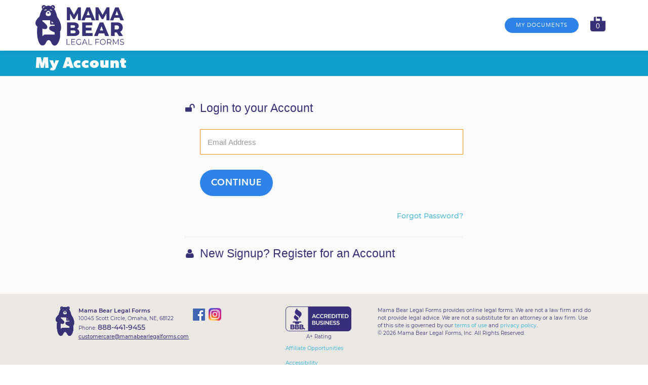

--- FILE ---
content_type: text/html; charset=UTF-8
request_url: https://mamabearlegalforms.com/auth/login
body_size: 5635
content:
<!DOCTYPE html><html lang="en"><head>
    <!-- UP:AB48889VCEEPALXK917RTBH -->
    <meta http-equiv="content-type" content="text/html; charset=utf-8">
    <meta http-equiv="X-UA-Compatible" content="IE=edge">

    <title>Mama Bear Legal Forms: Young Adult Power of Attorney Package, Complete Online Will Bundle.</title>
    <meta name="og:title" property="og:title" content="Mama Bear Legal Forms: Young Adult Power of Attorney Package, Complete Online Will Bundle.">
    <meta name="description" property="description" content="Mama Bear Legal Forms provides power of attorney and will documents that are inexpensive, easy to create, and simple to download so that you can take this important step for your family.">
    <meta name="og:description" property="og:description" content="Mama Bear Legal Forms provides power of attorney and will documents that are inexpensive, easy to create, and simple to download so that you can take this important step for your family.">
    <meta name="og:image" property="og:image" content="https://www.mamabearlegalforms.com/assets/img/landing/v3/mb-home-main-photo-phone@3x.jpg">
    <meta property="og:type" content="website">
    <base href="/">

    <meta name="viewport" content="width=device-width, initial-scale=1, maximum-scale=1, user-scalable=0">
    <link rel="icon" type="image/x-icon" href="favicon.ico">
    <link rel="apple-touch-icon" href="apple-touch-icon.png">
    <link rel="preconnect" href="https://connect.facebook.net">
    <link rel="preconnect" href="https://www.googletagmanager.com">

    <meta name="facebook-domain-verification" content="jdnzkvo81mo32ai9dmwpeglw21x18t">

    <!-- FONT_PRELOAD. This link is actually a placeholder and our build-script is going to do an automated replace on it. Comments will have already been removed. -->
    <link rel='preload' href='/assets/fonts/Gibson-Thin.woff2' as='font' crossorigin><link rel='preload' href='/assets/fonts/Gibson-Medium.woff2' as='font' crossorigin><link rel='preload' href='/Gibson-Bold.5f7832856c124cbc5b16.otf' as='font' crossorigin><link rel='preload' href='/Gibson-BoldItalic.c139edb2728c17dbc458.otf' as='font' crossorigin><link rel='preload' href='/Gibson-Italic.3d1cbfb1aeec92f247ff.otf' as='font' crossorigin><link rel='preload' href='/Gibson-Light.75fda1ea269556d830f4.otf' as='font' crossorigin><link rel='preload' href='/Gibson-LightItalic.c50d1e2c7a82f1862935.otf' as='font' crossorigin><link rel='preload' href='/Gibson-Regular.7ef2ec300f3c33d794c3.otf' as='font' crossorigin><link rel='preload' href='/Gibson-SemiBold.33879af55dcf334e7b6b.otf' as='font' crossorigin><link rel='preload' href='/Gibson-SemiBoldItalic.372444293704082fb4b9.otf' as='font' crossorigin><link rel='preload' href='/Montserrat-Bold.0915f0a8c3367a6d05ec.ttf' as='font' crossorigin><link rel='preload' href='/Montserrat-ExtraBold.0eac3d0f226f458230a2.ttf' as='font' crossorigin><link rel='preload' href='/Montserrat-Italic.ce3a49f8e6c790a13ba0.ttf' as='font' crossorigin><link rel='preload' href='/Montserrat-Medium.647f0e61af3a76a138c3.ttf' as='font' crossorigin><link rel='preload' href='/Montserrat-Regular.2a2d37bf7680d86811db.ttf' as='font' crossorigin><link rel='preload' href='/Montserrat-SemiBold.2f7a846126c7d5ee9163.ttf' as='font' crossorigin><link rel='preload' href='/font-icons.28255d1e249bc54f5d7e.woff' as='font' crossorigin><link rel='preload' href='/fontawesome-webfont.20fd1704ea223900efa9.woff2' as='font' crossorigin>

    <!-- DR GTM -->
    <script>
        gtmDataLayer = [];
    </script>
    <script>
        (function (w, d, s, l, i) {
            if (typeof document === "undefined" || typeof w === "undefined" || typeof d === "undefined") return;
            var q = /(staging)/.test(document.location.hostname)
                ? "&gtm_auth=QdsxPg__bulLcFg0npL1Xg&gtm_preview=env-5&gtm_cookies_win=x"
                : "";
            w[l] = w[l] || [];
            w[l].push({ "gtm.start": new Date().getTime(), event: "gtm.js" });
            var f = d.getElementsByTagName(s)[0],
                j = d.createElement(s),
                dl = l != "dataLayer" ? "&l=" + l : "";
            j.async = true;
            j.src = "https://www.googletagmanager.com/gtm.js?id=" + i + dl + q;
            f.parentNode.insertBefore(j, f);
        })(window, document, "script", "gtmDataLayer", "GTM-PKMTH9D");
    </script>
    <script type="text/javascript" src="//share.mamabearlegalforms.com/core.js" async=""></script>
    <script type="text/javascript">
        /* Start Extole */
        (function (c, e, k, l, a) {
            c[e] = c[e] || {};
            for (c[e].q = c[e].q || []; a < l.length; ) k(l[a++], c[e]);
        })(
            window,
            "extole",
            function (c, e) {
                e[c] =
                    e[c] ||
                    function () {
                        e.q.push([c, arguments]);
                    };
            },
            ["createZone"],
            0
        );
        /* End Extole */
    </script>

    <!-- ShareASale 20210304 -->
    <script src="https://www.dwin1.com/19038.js" type="text/javascript" defer="defer"></script>

    <!-- Pinterest Pixel Base Code 20210414 -->
    <script type="text/javascript">
        !(function (e) {
            if (typeof window === "undefined") return;
            if (!window.pintrk) {
                window.pintrk = function () {
                    window.pintrk.queue.push(Array.prototype.slice.call(arguments));
                };
                var n = window.pintrk;
                (n.queue = []), (n.version = "3.0");
                var t = document.createElement("script");
                (t.async = !0), (t.src = e);
                var r = document.getElementsByTagName("script")[0];
                r.parentNode.insertBefore(t, r);
            }
        })("https://s.pinimg.com/ct/core.js");
        pintrk("load", "2613928348692");
        pintrk("page");
    </script>
    <noscript>
        <img
            height="1"
            width="1"
            style="display: none"
            alt=""
            src="https://ct.pinterest.com/v3/?tid=2613928348692&event=init&noscript=1"
        />
    </noscript>
    <!-- End Pinterest Pixel Base Code -->

    <!-- Everflow 20210511 -->
    <script defer type="text/javascript" src="https://www.ar4trk.com/scripts/sdk/everflow.js"></script>
    <script defer type="text/javascript">
        if (typeof window !== "undefined" && typeof document !== "undefined") {
            document.addEventListener("DOMContentLoaded", () => {
                EF.click({
                    offer_id: EF.urlParameter("oid"),
                    affiliate_id: EF.urlParameter("affid"),
                    sub1: EF.urlParameter("sub1"),
                    sub2: EF.urlParameter("sub2"),
                    sub3: EF.urlParameter("sub3"),
                    sub4: EF.urlParameter("sub4"),
                    sub5: EF.urlParameter("sub5"),
                    uid: EF.urlParameter("uid"),
                    source_id: EF.urlParameter("source_id"),
                    transaction_id: EF.urlParameter("_ef_transaction_id"),
                });
            });
        }
    </script>
    <!-- End Everflow -->

    <!-- Nextdoor Pixel Code 20220426 -->
    <script type="text/javascript">
        (function (win, doc, sdk_url) {
            if (win.ndp) return;
            var tr = (win.ndp = function () {
                tr.handleRequest ? tr.handleRequest.apply(tr, arguments) : tr.queue.push(arguments);
            });
            tr.queue = [];
            var s = "script";
            var new_script_section = doc.createElement(s);
            new_script_section.async = !0;
            new_script_section.src = sdk_url;
            var insert_pos = doc.getElementsByTagName(s)[0];
            insert_pos.parentNode.insertBefore(new_script_section, insert_pos);
        })(window, document, "https://ads.nextdoor.com/public/pixel/ndp.js");
        ndp("init", "b2aa19cf-5349-45e0-ba96-5f57d637e2d8", {});
        ndp("track", "PAGE_VIEW");
    </script>
    <noscript>
        <img
            height="1"
            width="1"
            style="display: none"
            src="https://flask.nextdoor.com/pixel?pid=b2aa19cf-5349-45e0-ba96-5f57d637e2d8&ev=PAGE_VIEW&noscript=1"
        />
    </noscript>
    <!-- End Nextdoor Pixel Code -->

    <!-- Begin Ramsey Magellan Pixel Code -->
    <script>
        (function(w, d, n){
            if (w.MAI) return;
            w.MAI = w.MAI || {emit: function() {(w.MAI.q = w.MAI.q || []).push(arguments);}}
            var e = d.createElement(n); e.async=1;
            e.src = 'https://cdn.mgln.ai/pixel.min.js';
            var s = d.getElementsByTagName(n)[0];
            s.parentNode.insertBefore(e, s);
        })(window, document, 'script');
        MAI.emit('conf', '0711e7a1f87044a1a485f3c5b92767b4');
    </script>
    <!-- End Ramsey Magellan Pixel Code -->

    <!-- ConvertCart Code 20220912 -->
<!--    <script>-->
<!--        /*convertcart.com-64289415*/(function(c,o,n,v,e,r,t,s){s=c.fetch?'f':'',-->
<!--            c.ccartobj=e,c[e]=c[e]||function(){(c[e].q=c[e].q||[]).push(arguments)},c[e].t=date.now(),-->
<!--            r=o.createelement(n);r.async=1;r.src=v+s+'.js';t=o.getelementsbytagname(n)[0];t.parentnode-->
<!--            .insertbefore(r,t)})(window, document,'script','//cdn.convertcart.com/64289415','ccart');-->
<!--    </script>-->
    <!-- End ConvertCart Code -->
	<!-- Begin Freshchat widget 20230525 -->
    <!-- See also AppComponent -->
<!--	<script>-->
<!--        function MBLF_isDateInRange(date, range) {-->
<!--            return date >= range[0] && date <= range[1];-->
<!--        }-->

<!--        function getCentralTzDt(input) {-->
<!--            return new Date(input + "-06:00");-->
<!--        }-->

<!--        // Holiday season 2024-->
<!--        // let closedDateRangeOne = [getCentralTzDt('2024-12-24T13:00:00'), getCentralTzDt('2024-12-30T06:00:00')];-->
<!--        // let closedDateRangeTwo = [getCentralTzDt('2024-12-31T13:00:00'), getCentralTzDt('2025-01-02T06:00:00')];-->
<!--        let closedDateRangeOne = [getCentralTzDt('2025-07-09T01:00:00'), getCentralTzDt('2025-09-01T06:00:00')];-->
<!--        let closedDateRangeTwo = [getCentralTzDt('2025-01-01T13:00:00'), getCentralTzDt('2025-01-02T06:00:00')];-->
<!--        let currentDate = new Date();-->

<!--        let isInFirstRange = MBLF_isDateInRange(currentDate, closedDateRangeOne);-->
<!--        let isInSecondRange = MBLF_isDateInRange(currentDate, closedDateRangeTwo);-->

<!--        if (!isInFirstRange && !isInSecondRange) {-->
<!--            function initFreshChat() {-->
<!--              window.fcWidget.init({-->
<!--                     token: "ce72ca3a-65be-4e6a-b528-3c6e060eeec9",-->
<!--               host: "https://mamabearlegalforms.freshchat.com"-->
<!--              });-->
<!--            }-->
<!--            function initialize(i,t){var e;i.getElementById(t)?-->
<!--            initFreshChat():((e=i.createElement("script")).id=t,e.async=!0,-->
<!--            e.src="https://mamabearlegalforms.freshchat.com/js/widget.js",e.onload=initFreshChat,i.head.appendChild(e))}-->
<!--            function initiateCall(){initialize(document,"Freshchat-js-sdk")}-->
<!--            window.addEventListener?window.addEventListener("load",initiateCall,!1):-->
<!--            window.attachEvent("load",initiateCall,!1);-->
<!--        }-->
<!--	</script>-->
	<!-- End Freshchat -->

    <!-- Begin Freshchat bot widget 20251216 -->
    <!-- See also AppComponent -->
    <script src="//fw-cdn.com/3565041/3128613.js" chat="true" widgetid="ce6b41fa-8160-4616-847e-4a9d0dede2ca">
    </script>

    <!-- Hotjar Tracking Code for Mama Bear Legal Forms added 20250410 -->
    <script>
        (function(h,o,t,j,a,r){
            h.hj=h.hj||function(){(h.hj.q=h.hj.q||[]).push(arguments)};
            h._hjSettings={hjid:6374659,hjsv:6};
            a=o.getElementsByTagName('head')[0];
            r=o.createElement('script');r.async=1;
            r.src=t+h._hjSettings.hjid+j+h._hjSettings.hjsv;
            a.appendChild(r);
        })(window,document,'https://static.hotjar.com/c/hotjar-','.js?sv=');
    </script>
    <!-- End Hotjar Tracking Code -->
<style>@charset "UTF-8";:root{--blue:#007bff;--indigo:#6610f2;--purple:#6f42c1;--pink:#e83e8c;--red:#dc3545;--orange:#fd7e14;--yellow:#ffc107;--green:#28a745;--teal:#20c997;--cyan:#17a2b8;--white:#fff;--gray:#6c757d;--gray-dark:#343a40;--primary:#007bff;--secondary:#6c757d;--success:#28a745;--info:#17a2b8;--warning:#ffc107;--danger:#dc3545;--light:#f8f9fa;--dark:#343a40;--breakpoint-xs:0;--breakpoint-sm:576px;--breakpoint-md:768px;--breakpoint-lg:992px;--breakpoint-xl:1200px;--font-family-sans-serif:-apple-system,BlinkMacSystemFont,"Segoe UI",Roboto,"Helvetica Neue",Arial,sans-serif,"Apple Color Emoji","Segoe UI Emoji","Segoe UI Symbol";--font-family-monospace:SFMono-Regular,Menlo,Monaco,Consolas,"Liberation Mono","Courier New",monospace}*,:after,:before{box-sizing:border-box}html{font-family:sans-serif;line-height:1.15;-webkit-text-size-adjust:100%;-ms-text-size-adjust:100%;-ms-overflow-style:scrollbar;-webkit-tap-highlight-color:transparent}body{margin:0;font-family:-apple-system,BlinkMacSystemFont,segoe ui,Roboto,helvetica neue,Arial,sans-serif,apple color emoji,segoe ui emoji,segoe ui symbol;font-size:1rem;font-weight:400;color:#212529;text-align:left;background-color:#fff}@media print{*,:after,:before{text-shadow:none!important;box-shadow:none!important}@page{size:a3}body{min-width:992px!important}}body{font-size:.875rem}body{line-height:1.5;color:#555;font-family:Lato,sans-serif}@media (max-width: 767px){body{padding:0!important}}script{display:none!important}</style><link rel="stylesheet" href="styles.42893e438046776d3184.css" media="print" onload="this.media='all'"><noscript><link rel="stylesheet" href="styles.42893e438046776d3184.css"></noscript></head>
<body class="stretched no-transition">
<noscript><iframe
    src="https://www.googletagmanager.com/ns.html?id=GTM-PKMTH9D&gtm_auth=M57aSid_QtnR3lzy5jY2pg&gtm_preview=env-6&gtm_cookies_win=x"
    height="0"
    width="0"
    style="display: none; visibility: hidden"
></iframe
></noscript>
<app-root></app-root>

<!-- old payments spot -->

<!-- Global site tag (gtag.js) - Google Analytics -->
<!-- https://developers.google.com/tag-platform/security/guides/consent?consentmode=advanced -->
<script async="" src="https://www.googletagmanager.com/gtag/js?id=G-C16M0P520X"></script>
<script>
    if (typeof window === "undefined") {
    } else {
        window.dataLayer = window.dataLayer || [];
        function gtag() {
            dataLayer.push(arguments);
        }

        gtag('consent', 'default', {
            ad_storage: 'denied',
            ad_user_data: 'denied',
            ad_personalization: 'denied',
            analytics_storage: 'denied',
            functionality_storage: 'denied',
            security_storage: 'denied',
            wait_for_update: 500
        });
        gtag('consent', 'default', {
            ad_storage: 'granted',
            ad_user_data: 'granted',
            ad_personalization: 'granted',
            analytics_storage: 'granted',
            functionality_storage: 'granted',
            security_storage: 'granted',
            region: ['US'],
            wait_for_update: 500
        });

        gtag("js", new Date());

        gtag("config", "UA-122467915-1");
        gtag("config", "AW-796643361");
        gtag('config', 'G-C16M0P520X');
    }
</script>

<!-- Facebook Pixel Code -->
<script>
	if (typeof MBJS === "undefined") MBJS = {};
	MBJS.FacebookId = '458390394604227';
	MBJS.Version = "net6-mblf-20230725";
    // do not init at all if a special Extole page is loading which contains PII that FB should not receive. FB complains loudly about the QS.
    if (typeof window === "undefined") {
    } else {
        if (
            window.location.href.toLowerCase().indexOf("channel=email") == -1 &&
            window.location.href.toLowerCase().indexOf("&email") == -1 &&
            window.location.href.toLowerCase().indexOf("?email") == -1
        ) {
            !(function (f, b, e, v, n, t, s) {
                if (f.fbq) return;
                n = f.fbq = function () {
                    n.callMethod ? n.callMethod.apply(n, arguments) : n.queue.push(arguments);
                };
                if (!f._fbq) f._fbq = n;
                n.push = n;
                n.loaded = !0;
                n.version = "2.0";
                n.queue = [];
                t = b.createElement(e);
                t.async = !0;
                t.src = v;
                s = b.getElementsByTagName(e)[0];
                s.parentNode.insertBefore(t, s);
            })(window, document, "script", "https://connect.facebook.net/en_US/fbevents.js");
			fbq('init', MBJS.FacebookId);
			fbq('track', 'PageView');
        }
    }
</script>
<!-- <noscript><img height="1" width="1" style="display:none"
src="https://www.facebook.com/tr?id=458390394604227&ev=PageView&noscript=1" /></noscript> -->
<!-- End Facebook Pixel Code -->

<!-- BEGIN Userway Acccessibility Widget 20221011 -->
<script>(function(d){var
    s = d.createElement("script");s.setAttribute("data-size", 'small');s.setAttribute("data-position", 5);s.setAttribute("data-color", "#373176");s.setAttribute("data-account", "r5z5eQPgRa");s.setAttribute("src", "https://cdn.userway.org/widget.js");(d.body || d.head).appendChild(s);})(document)</script><noscript>Please
    ensure Javascript is enabled for purposes of <a href="https://userway.org">website accessibility</a></noscript>
<!-- END Userway Acccessibility Widget -->

<!-- 20200803 AdRoll, removed 20200910. Check git -->
<script src="runtime.096e1aa842db878cd831.js" defer></script><script src="polyfills.709002fe5e5b7b132ff0.js" defer></script><script src="scripts.ff806418f4e0b0c6e25a.js" defer></script><script src="main.09a0433dedea937fcc8b.js" defer></script>

</body></html>

--- FILE ---
content_type: image/svg+xml
request_url: https://mamabearlegalforms.com/assets/img/MoreInfoIcon.svg
body_size: 928
content:
<?xml version="1.0" encoding="utf-8"?>
<!-- Generator: Adobe Illustrator 24.0.1, SVG Export Plug-In . SVG Version: 6.00 Build 0)  -->
<svg version="1.1" id="Layer_1" xmlns="http://www.w3.org/2000/svg" xmlns:xlink="http://www.w3.org/1999/xlink" x="0px" y="0px"
	 viewBox="0 0 140.2 190.6" style="enable-background:new 0 0 140.2 190.6;" xml:space="preserve">
<style type="text/css">
	.st0{fill:#C8D5DB;stroke:#44567A;stroke-width:2.5;stroke-miterlimit:10;}
	.st1{fill:#FDFDFE;}
	.st2{fill:#E6EBEF;stroke:#44567A;stroke-width:2.5;stroke-miterlimit:10;}
	.st3{opacity:0.5;fill:#E6EBEF;}
	.st4{fill:none;stroke:#44567A;stroke-width:2.5;stroke-miterlimit:10;}
	.st5{opacity:0.5;fill:#A4BBC1;}
	.st6{fill:#FDFDFE;stroke:#44567A;stroke-width:2.5;stroke-miterlimit:10;}
	.st7{fill:#44567A;}
	.st8{fill:#C8D5DB;}
	.st9{fill:#61E286;stroke:#44567A;stroke-width:2.5;stroke-miterlimit:10;}
	.st10{fill:none;stroke:#44567A;stroke-width:2.5;stroke-linecap:round;stroke-miterlimit:10;}
</style>
<g>
	<path class="st0" d="M1.2,173.3V17.3c0-8.9,7.2-16,16-16H123c8.9,0,16,7.2,16,16v156.1c0,8.9-7.2,16-16,16H17.3
		C8.4,189.4,1.2,182.2,1.2,173.3z"/>
	<path class="st1" d="M11.2,156.5V20.2c0-5.2,4.2-9.4,9.4-9.4h99.1c5.2,0,9.4,4.2,9.4,9.4v136.3c0,5.2-4.2,9.4-9.4,9.4H20.6
		C15.4,165.9,11.2,161.7,11.2,156.5z"/>
	<circle class="st2" cx="70.1" cy="177.7" r="6.6"/>
	<path class="st3" d="M119.7,10.8l-99.1,0c-5.2,0-9.4,4.2-9.4,9.4v136.3L119.7,10.8z"/>
	<path class="st4" d="M11.2,155.5V20.2c0-5.2,4.2-9.4,9.4-9.4h99.1c5.2,0,9.4,4.2,9.4,9.4v135.3c0,5.2-4.2,9.4-9.4,9.4H20.6
		C15.4,164.9,11.2,160.7,11.2,155.5z"/>
	<path class="st5" d="M91.9,131.3H54.2c-7.8,0-14.1-6.3-14.1-14.1V61.6c0-7.8,6.3-14.1,14.1-14.1h38.4c7.8,0,14.1,6.3,14.1,14.1
		v54.8C106.7,124.6,100,131.3,91.9,131.3z"/>
	<path class="st6" d="M90.2,126.7H50.1c-6.3,0-11.4-5.1-11.4-11.4v-60c0-6.3,5.1-11.4,11.4-11.4h40.1c6.3,0,11.4,5.1,11.4,11.4v60
		C101.6,121.6,96.5,126.7,90.2,126.7z"/>
	<path class="st7" d="M75,63.8c-0.2-6-1.7-8.8-2.3-9.8c0.3-0.3,0.5-0.6,0.5-1.1c0-0.8-0.6-1.4-1.4-1.4c-0.5,0-1,0.3-1.2,0.8
		c-0.2,0-0.3-0.1-0.5-0.1c-0.2,0-0.3,0-0.5,0.1c-0.2-0.4-0.7-0.8-1.2-0.8c-0.8,0-1.4,0.6-1.4,1.4c0,0.4,0.2,0.8,0.5,1.1
		c-0.6,0.9-2.1,3.8-2.3,9.8c0,0.5,0,1,0,1.5c0,0,0,0,0,0l0,0c0,1,0.3,2,0.9,3.1c0.3,0.5,0.6,1,1.1,1.2c0.4,0.2,1,0.1,1.3-0.3
		c0.4-0.3,0.5-0.9,0.8-1.3c0.2-0.3,0.4-0.6,0.7-0.7c0.1,0,0.1,0,0.2,0c0.1,0,0.1,0,0.2,0c0.3,0.1,0.6,0.4,0.7,0.7
		c0.3,0.4,0.4,1,0.8,1.3c0.3,0.3,0.9,0.5,1.3,0.3c0.5-0.2,0.8-0.7,1.1-1.2c0.6-1.1,0.8-2,0.9-3.1l0,0c0,0,0,0,0,0
		C75.1,64.8,75.1,64.3,75,63.8z"/>
	<path class="st8" d="M70.1,56.7c0.4,0,1.1,0.5,1.1-0.4c0-0.6-0.5-1.1-1.1-1.1c-0.6,0-1.1,0.5-1.1,1.1C69,57.2,69.7,56.7,70.1,56.7z
		"/>
	<circle class="st7" cx="66.1" cy="59.4" r="1.4"/>
	<circle class="st7" cx="74.1" cy="59.4" r="1.4"/>
	<path class="st9" d="M84.7,105.2H55.6c-2.9,0-5.2,2.3-5.2,5.2c0,2.9,2.3,5.2,5.2,5.2h29.1c2.9,0,5.2-2.3,5.2-5.2
		C89.9,107.5,87.6,105.2,84.7,105.2z"/>
	<line class="st10" x1="57" y1="96.5" x2="83.2" y2="96.5"/>
	<line class="st10" x1="57" y1="88.9" x2="83.2" y2="88.9"/>
	<line class="st10" x1="57" y1="143" x2="83.2" y2="143"/>
	<path class="st10" d="M88.3,75.9H52c-1.6,0-2.8,1.3-2.8,2.8s1.3,2.8,2.8,2.8h36.3c1.6,0,2.8-1.3,2.8-2.8S89.8,75.9,88.3,75.9z"/>
</g>
</svg>


--- FILE ---
content_type: application/javascript
request_url: https://mamabearlegalforms.com/polyfills.709002fe5e5b7b132ff0.js
body_size: 34475
content:
(self.webpackChunkmama_bear_legal_web_site=self.webpackChunkmama_bear_legal_web_site||[]).push([[429],{7277:()=>{"use strict";!function(o){const l=o.performance;function T(me){l&&l.mark&&l.mark(me)}function _(me,W){l&&l.measure&&l.measure(me,W)}T("Zone");const P=o.__Zone_symbol_prefix||"__zone_symbol__";function b(me){return P+me}const B=!0===o[b("forceDuplicateZoneCheck")];if(o.Zone){if(B||"function"!=typeof o.Zone.__symbol__)throw new Error("Zone already loaded.");return o.Zone}let F=(()=>{class me{constructor(s,d){this._parent=s,this._name=d?d.name||"unnamed":"<root>",this._properties=d&&d.properties||{},this._zoneDelegate=new J(this,this._parent&&this._parent._zoneDelegate,d)}static assertZonePatched(){if(o.Promise!==Xe.ZoneAwarePromise)throw new Error("Zone.js has detected that ZoneAwarePromise `(window|global).Promise` has been overwritten.\nMost likely cause is that a Promise polyfill has been loaded after Zone.js (Polyfilling Promise api is not necessary when zone.js is loaded. If you must load one, do so before loading zone.js.)")}static get root(){let s=me.current;for(;s.parent;)s=s.parent;return s}static get current(){return xe.zone}static get currentTask(){return Ge}static __load_patch(s,d,Y=!1){if(Xe.hasOwnProperty(s)){if(!Y&&B)throw Error("Already loaded patch: "+s)}else if(!o["__Zone_disable_"+s]){const oe="Zone:"+s;T(oe),Xe[s]=d(o,me,Ae),_(oe,oe)}}get parent(){return this._parent}get name(){return this._name}get(s){const d=this.getZoneWith(s);if(d)return d._properties[s]}getZoneWith(s){let d=this;for(;d;){if(d._properties.hasOwnProperty(s))return d;d=d._parent}return null}fork(s){if(!s)throw new Error("ZoneSpec required!");return this._zoneDelegate.fork(this,s)}wrap(s,d){if("function"!=typeof s)throw new Error("Expecting function got: "+s);const Y=this._zoneDelegate.intercept(this,s,d),oe=this;return function(){return oe.runGuarded(Y,this,arguments,d)}}run(s,d,Y,oe){xe={parent:xe,zone:this};try{return this._zoneDelegate.invoke(this,s,d,Y,oe)}finally{xe=xe.parent}}runGuarded(s,d=null,Y,oe){xe={parent:xe,zone:this};try{try{return this._zoneDelegate.invoke(this,s,d,Y,oe)}catch(Ie){if(this._zoneDelegate.handleError(this,Ie))throw Ie}}finally{xe=xe.parent}}runTask(s,d,Y){if(s.zone!=this)throw new Error("A task can only be run in the zone of creation! (Creation: "+(s.zone||He).name+"; Execution: "+this.name+")");if(s.state===Te&&(s.type===We||s.type===ne))return;const oe=s.state!=U;oe&&s._transitionTo(U,ge),s.runCount++;const Ie=Ge;Ge=s,xe={parent:xe,zone:this};try{s.type==ne&&s.data&&!s.data.isPeriodic&&(s.cancelFn=void 0);try{return this._zoneDelegate.invokeTask(this,s,d,Y)}catch(D){if(this._zoneDelegate.handleError(this,D))throw D}}finally{s.state!==Te&&s.state!==Z&&(s.type==We||s.data&&s.data.isPeriodic?oe&&s._transitionTo(ge,U):(s.runCount=0,this._updateTaskCount(s,-1),oe&&s._transitionTo(Te,U,Te))),xe=xe.parent,Ge=Ie}}scheduleTask(s){if(s.zone&&s.zone!==this){let Y=this;for(;Y;){if(Y===s.zone)throw Error(`can not reschedule task to ${this.name} which is descendants of the original zone ${s.zone.name}`);Y=Y.parent}}s._transitionTo(Me,Te);const d=[];s._zoneDelegates=d,s._zone=this;try{s=this._zoneDelegate.scheduleTask(this,s)}catch(Y){throw s._transitionTo(Z,Me,Te),this._zoneDelegate.handleError(this,Y),Y}return s._zoneDelegates===d&&this._updateTaskCount(s,1),s.state==Me&&s._transitionTo(ge,Me),s}scheduleMicroTask(s,d,Y,oe){return this.scheduleTask(new q(pe,s,d,Y,oe,void 0))}scheduleMacroTask(s,d,Y,oe,Ie){return this.scheduleTask(new q(ne,s,d,Y,oe,Ie))}scheduleEventTask(s,d,Y,oe,Ie){return this.scheduleTask(new q(We,s,d,Y,oe,Ie))}cancelTask(s){if(s.zone!=this)throw new Error("A task can only be cancelled in the zone of creation! (Creation: "+(s.zone||He).name+"; Execution: "+this.name+")");s._transitionTo(we,ge,U);try{this._zoneDelegate.cancelTask(this,s)}catch(d){throw s._transitionTo(Z,we),this._zoneDelegate.handleError(this,d),d}return this._updateTaskCount(s,-1),s._transitionTo(Te,we),s.runCount=0,s}_updateTaskCount(s,d){const Y=s._zoneDelegates;-1==d&&(s._zoneDelegates=null);for(let oe=0;oe<Y.length;oe++)Y[oe]._updateTaskCount(s.type,d)}}return me.__symbol__=b,me})();const te={name:"",onHasTask:(me,W,s,d)=>me.hasTask(s,d),onScheduleTask:(me,W,s,d)=>me.scheduleTask(s,d),onInvokeTask:(me,W,s,d,Y,oe)=>me.invokeTask(s,d,Y,oe),onCancelTask:(me,W,s,d)=>me.cancelTask(s,d)};class J{constructor(W,s,d){this._taskCounts={microTask:0,macroTask:0,eventTask:0},this.zone=W,this._parentDelegate=s,this._forkZS=d&&(d&&d.onFork?d:s._forkZS),this._forkDlgt=d&&(d.onFork?s:s._forkDlgt),this._forkCurrZone=d&&(d.onFork?this.zone:s._forkCurrZone),this._interceptZS=d&&(d.onIntercept?d:s._interceptZS),this._interceptDlgt=d&&(d.onIntercept?s:s._interceptDlgt),this._interceptCurrZone=d&&(d.onIntercept?this.zone:s._interceptCurrZone),this._invokeZS=d&&(d.onInvoke?d:s._invokeZS),this._invokeDlgt=d&&(d.onInvoke?s:s._invokeDlgt),this._invokeCurrZone=d&&(d.onInvoke?this.zone:s._invokeCurrZone),this._handleErrorZS=d&&(d.onHandleError?d:s._handleErrorZS),this._handleErrorDlgt=d&&(d.onHandleError?s:s._handleErrorDlgt),this._handleErrorCurrZone=d&&(d.onHandleError?this.zone:s._handleErrorCurrZone),this._scheduleTaskZS=d&&(d.onScheduleTask?d:s._scheduleTaskZS),this._scheduleTaskDlgt=d&&(d.onScheduleTask?s:s._scheduleTaskDlgt),this._scheduleTaskCurrZone=d&&(d.onScheduleTask?this.zone:s._scheduleTaskCurrZone),this._invokeTaskZS=d&&(d.onInvokeTask?d:s._invokeTaskZS),this._invokeTaskDlgt=d&&(d.onInvokeTask?s:s._invokeTaskDlgt),this._invokeTaskCurrZone=d&&(d.onInvokeTask?this.zone:s._invokeTaskCurrZone),this._cancelTaskZS=d&&(d.onCancelTask?d:s._cancelTaskZS),this._cancelTaskDlgt=d&&(d.onCancelTask?s:s._cancelTaskDlgt),this._cancelTaskCurrZone=d&&(d.onCancelTask?this.zone:s._cancelTaskCurrZone),this._hasTaskZS=null,this._hasTaskDlgt=null,this._hasTaskDlgtOwner=null,this._hasTaskCurrZone=null;const Y=d&&d.onHasTask;(Y||s&&s._hasTaskZS)&&(this._hasTaskZS=Y?d:te,this._hasTaskDlgt=s,this._hasTaskDlgtOwner=this,this._hasTaskCurrZone=W,d.onScheduleTask||(this._scheduleTaskZS=te,this._scheduleTaskDlgt=s,this._scheduleTaskCurrZone=this.zone),d.onInvokeTask||(this._invokeTaskZS=te,this._invokeTaskDlgt=s,this._invokeTaskCurrZone=this.zone),d.onCancelTask||(this._cancelTaskZS=te,this._cancelTaskDlgt=s,this._cancelTaskCurrZone=this.zone))}fork(W,s){return this._forkZS?this._forkZS.onFork(this._forkDlgt,this.zone,W,s):new F(W,s)}intercept(W,s,d){return this._interceptZS?this._interceptZS.onIntercept(this._interceptDlgt,this._interceptCurrZone,W,s,d):s}invoke(W,s,d,Y,oe){return this._invokeZS?this._invokeZS.onInvoke(this._invokeDlgt,this._invokeCurrZone,W,s,d,Y,oe):s.apply(d,Y)}handleError(W,s){return!this._handleErrorZS||this._handleErrorZS.onHandleError(this._handleErrorDlgt,this._handleErrorCurrZone,W,s)}scheduleTask(W,s){let d=s;if(this._scheduleTaskZS)this._hasTaskZS&&d._zoneDelegates.push(this._hasTaskDlgtOwner),d=this._scheduleTaskZS.onScheduleTask(this._scheduleTaskDlgt,this._scheduleTaskCurrZone,W,s),d||(d=s);else if(s.scheduleFn)s.scheduleFn(s);else{if(s.type!=pe)throw new Error("Task is missing scheduleFn.");ie(s)}return d}invokeTask(W,s,d,Y){return this._invokeTaskZS?this._invokeTaskZS.onInvokeTask(this._invokeTaskDlgt,this._invokeTaskCurrZone,W,s,d,Y):s.callback.apply(d,Y)}cancelTask(W,s){let d;if(this._cancelTaskZS)d=this._cancelTaskZS.onCancelTask(this._cancelTaskDlgt,this._cancelTaskCurrZone,W,s);else{if(!s.cancelFn)throw Error("Task is not cancelable");d=s.cancelFn(s)}return d}hasTask(W,s){try{this._hasTaskZS&&this._hasTaskZS.onHasTask(this._hasTaskDlgt,this._hasTaskCurrZone,W,s)}catch(d){this.handleError(W,d)}}_updateTaskCount(W,s){const d=this._taskCounts,Y=d[W],oe=d[W]=Y+s;if(oe<0)throw new Error("More tasks executed then were scheduled.");0!=Y&&0!=oe||this.hasTask(this.zone,{microTask:d.microTask>0,macroTask:d.macroTask>0,eventTask:d.eventTask>0,change:W})}}class q{constructor(W,s,d,Y,oe,Ie){if(this._zone=null,this.runCount=0,this._zoneDelegates=null,this._state="notScheduled",this.type=W,this.source=s,this.data=Y,this.scheduleFn=oe,this.cancelFn=Ie,!d)throw new Error("callback is not defined");this.callback=d;const D=this;this.invoke=W===We&&Y&&Y.useG?q.invokeTask:function(){return q.invokeTask.call(o,D,this,arguments)}}static invokeTask(W,s,d){W||(W=this),Be++;try{return W.runCount++,W.zone.runTask(W,s,d)}finally{1==Be&&j(),Be--}}get zone(){return this._zone}get state(){return this._state}cancelScheduleRequest(){this._transitionTo(Te,Me)}_transitionTo(W,s,d){if(this._state!==s&&this._state!==d)throw new Error(`${this.type} '${this.source}': can not transition to '${W}', expecting state '${s}'${d?" or '"+d+"'":""}, was '${this._state}'.`);this._state=W,W==Te&&(this._zoneDelegates=null)}toString(){return this.data&&void 0!==this.data.handleId?this.data.handleId.toString():Object.prototype.toString.call(this)}toJSON(){return{type:this.type,state:this.state,source:this.source,zone:this.zone.name,runCount:this.runCount}}}const _e=b("setTimeout"),fe=b("Promise"),de=b("then");let Fe,Ne=[],ye=!1;function De(me){if(Fe||o[fe]&&(Fe=o[fe].resolve(0)),Fe){let W=Fe[de];W||(W=Fe.then),W.call(Fe,me)}else o[_e](me,0)}function ie(me){0===Be&&0===Ne.length&&De(j),me&&Ne.push(me)}function j(){if(!ye){for(ye=!0;Ne.length;){const me=Ne;Ne=[];for(let W=0;W<me.length;W++){const s=me[W];try{s.zone.runTask(s,null,null)}catch(d){Ae.onUnhandledError(d)}}}Ae.microtaskDrainDone(),ye=!1}}const He={name:"NO ZONE"},Te="notScheduled",Me="scheduling",ge="scheduled",U="running",we="canceling",Z="unknown",pe="microTask",ne="macroTask",We="eventTask",Xe={},Ae={symbol:b,currentZoneFrame:()=>xe,onUnhandledError:be,microtaskDrainDone:be,scheduleMicroTask:ie,showUncaughtError:()=>!F[b("ignoreConsoleErrorUncaughtError")],patchEventTarget:()=>[],patchOnProperties:be,patchMethod:()=>be,bindArguments:()=>[],patchThen:()=>be,patchMacroTask:()=>be,patchEventPrototype:()=>be,isIEOrEdge:()=>!1,getGlobalObjects:()=>{},ObjectDefineProperty:()=>be,ObjectGetOwnPropertyDescriptor:()=>{},ObjectCreate:()=>{},ArraySlice:()=>[],patchClass:()=>be,wrapWithCurrentZone:()=>be,filterProperties:()=>[],attachOriginToPatched:()=>be,_redefineProperty:()=>be,patchCallbacks:()=>be,nativeScheduleMicroTask:De};let xe={parent:null,zone:new F(null,null)},Ge=null,Be=0;function be(){}_("Zone","Zone"),o.Zone=F}("undefined"!=typeof window&&window||"undefined"!=typeof self&&self||global);const Le=Object.getOwnPropertyDescriptor,ve=Object.defineProperty,ae=Object.getPrototypeOf,Ce=Object.create,i=Array.prototype.slice,O="addEventListener",x="removeEventListener",N=Zone.__symbol__(O),f=Zone.__symbol__(x),h="true",v="false",p=Zone.__symbol__("");function m(o,l){return Zone.current.wrap(o,l)}function t(o,l,T,_,P){return Zone.current.scheduleMacroTask(o,l,T,_,P)}const e=Zone.__symbol__,a="undefined"!=typeof window,n=a?window:void 0,r=a&&n||"object"==typeof self&&self||global;function g(o,l){for(let T=o.length-1;T>=0;T--)"function"==typeof o[T]&&(o[T]=m(o[T],l+"_"+T));return o}function k(o){return!o||!1!==o.writable&&!("function"==typeof o.get&&void 0===o.set)}const u="undefined"!=typeof WorkerGlobalScope&&self instanceof WorkerGlobalScope,E=!("nw"in r)&&void 0!==r.process&&"[object process]"==={}.toString.call(r.process),L=!E&&!u&&!(!a||!n.HTMLElement),C=void 0!==r.process&&"[object process]"==={}.toString.call(r.process)&&!u&&!(!a||!n.HTMLElement),V={},K=function(o){if(!(o=o||r.event))return;let l=V[o.type];l||(l=V[o.type]=e("ON_PROPERTY"+o.type));const T=this||o.target||r,_=T[l];let P;if(L&&T===n&&"error"===o.type){const b=o;P=_&&_.call(this,b.message,b.filename,b.lineno,b.colno,b.error),!0===P&&o.preventDefault()}else P=_&&_.apply(this,arguments),null!=P&&!P&&o.preventDefault();return P};function H(o,l,T){let _=Le(o,l);if(!_&&T&&Le(T,l)&&(_={enumerable:!0,configurable:!0}),!_||!_.configurable)return;const P=e("on"+l+"patched");if(o.hasOwnProperty(P)&&o[P])return;delete _.writable,delete _.value;const b=_.get,B=_.set,F=l.slice(2);let te=V[F];te||(te=V[F]=e("ON_PROPERTY"+F)),_.set=function(J){let q=this;!q&&o===r&&(q=r),q&&("function"==typeof q[te]&&q.removeEventListener(F,K),B&&B.call(q,null),q[te]=J,"function"==typeof J&&q.addEventListener(F,K,!1))},_.get=function(){let J=this;if(!J&&o===r&&(J=r),!J)return null;const q=J[te];if(q)return q;if(b){let _e=b.call(this);if(_e)return _.set.call(this,_e),"function"==typeof J.removeAttribute&&J.removeAttribute(l),_e}return null},ve(o,l,_),o[P]=!0}function R(o,l,T){if(l)for(let _=0;_<l.length;_++)H(o,"on"+l[_],T);else{const _=[];for(const P in o)"on"==P.slice(0,2)&&_.push(P);for(let P=0;P<_.length;P++)H(o,_[P],T)}}const G=e("originalInstance");function le(o){const l=r[o];if(!l)return;r[e(o)]=l,r[o]=function(){const P=g(arguments,o);switch(P.length){case 0:this[G]=new l;break;case 1:this[G]=new l(P[0]);break;case 2:this[G]=new l(P[0],P[1]);break;case 3:this[G]=new l(P[0],P[1],P[2]);break;case 4:this[G]=new l(P[0],P[1],P[2],P[3]);break;default:throw new Error("Arg list too long.")}},ke(r[o],l);const T=new l(function(){});let _;for(_ in T)"XMLHttpRequest"===o&&"responseBlob"===_||function(P){"function"==typeof T[P]?r[o].prototype[P]=function(){return this[G][P].apply(this[G],arguments)}:ve(r[o].prototype,P,{set:function(b){"function"==typeof b?(this[G][P]=m(b,o+"."+P),ke(this[G][P],b)):this[G][P]=b},get:function(){return this[G][P]}})}(_);for(_ in l)"prototype"!==_&&l.hasOwnProperty(_)&&(r[o][_]=l[_])}function Ee(o,l,T){let _=o;for(;_&&!_.hasOwnProperty(l);)_=ae(_);!_&&o[l]&&(_=o);const P=e(l);let b=null;if(_&&(!(b=_[P])||!_.hasOwnProperty(P))&&(b=_[P]=_[l],k(_&&Le(_,l)))){const F=T(b,P,l);_[l]=function(){return F(this,arguments)},ke(_[l],b)}return b}function he(o,l,T){let _=null;function P(b){const B=b.data;return B.args[B.cbIdx]=function(){b.invoke.apply(this,arguments)},_.apply(B.target,B.args),b}_=Ee(o,l,b=>function(B,F){const te=T(B,F);return te.cbIdx>=0&&"function"==typeof F[te.cbIdx]?t(te.name,F[te.cbIdx],te,P):b.apply(B,F)})}function ke(o,l){o[e("OriginalDelegate")]=l}let Ze=!1,je=!1;function Je(){if(Ze)return je;Ze=!0;try{const o=n.navigator.userAgent;(-1!==o.indexOf("MSIE ")||-1!==o.indexOf("Trident/")||-1!==o.indexOf("Edge/"))&&(je=!0)}catch{}return je}Zone.__load_patch("ZoneAwarePromise",(o,l,T)=>{const _=Object.getOwnPropertyDescriptor,P=Object.defineProperty,B=T.symbol,F=[],te=!0===o[B("DISABLE_WRAPPING_UNCAUGHT_PROMISE_REJECTION")],J=B("Promise"),q=B("then");T.onUnhandledError=D=>{if(T.showUncaughtError()){const M=D&&D.rejection;M?console.error("Unhandled Promise rejection:",M instanceof Error?M.message:M,"; Zone:",D.zone.name,"; Task:",D.task&&D.task.source,"; Value:",M,M instanceof Error?M.stack:void 0):console.error(D)}},T.microtaskDrainDone=()=>{for(;F.length;){const D=F.shift();try{D.zone.runGuarded(()=>{throw D.throwOriginal?D.rejection:D})}catch(M){de(M)}}};const fe=B("unhandledPromiseRejectionHandler");function de(D){T.onUnhandledError(D);try{const M=l[fe];"function"==typeof M&&M.call(this,D)}catch{}}function Ne(D){return D&&D.then}function ye(D){return D}function Fe(D){return s.reject(D)}const De=B("state"),ie=B("value"),j=B("finally"),He=B("parentPromiseValue"),Te=B("parentPromiseState"),ge=null,U=!0,we=!1;function pe(D,M){return y=>{try{Ae(D,M,y)}catch(A){Ae(D,!1,A)}}}const ne=function(){let D=!1;return function(y){return function(){D||(D=!0,y.apply(null,arguments))}}},Xe=B("currentTaskTrace");function Ae(D,M,y){const A=ne();if(D===y)throw new TypeError("Promise resolved with itself");if(D[De]===ge){let X=null;try{("object"==typeof y||"function"==typeof y)&&(X=y&&y.then)}catch(Q){return A(()=>{Ae(D,!1,Q)})(),D}if(M!==we&&y instanceof s&&y.hasOwnProperty(De)&&y.hasOwnProperty(ie)&&y[De]!==ge)Ge(y),Ae(D,y[De],y[ie]);else if(M!==we&&"function"==typeof X)try{X.call(y,A(pe(D,M)),A(pe(D,!1)))}catch(Q){A(()=>{Ae(D,!1,Q)})()}else{D[De]=M;const Q=D[ie];if(D[ie]=y,D[j]===j&&M===U&&(D[De]=D[Te],D[ie]=D[He]),M===we&&y instanceof Error){const z=l.currentTask&&l.currentTask.data&&l.currentTask.data.__creationTrace__;z&&P(y,Xe,{configurable:!0,enumerable:!1,writable:!0,value:z})}for(let z=0;z<Q.length;)Be(D,Q[z++],Q[z++],Q[z++],Q[z++]);if(0==Q.length&&M==we){D[De]=0;let z=y;try{throw new Error("Uncaught (in promise): "+function(D){return D&&D.toString===Object.prototype.toString?(D.constructor&&D.constructor.name||"")+": "+JSON.stringify(D):D?D.toString():Object.prototype.toString.call(D)}(y)+(y&&y.stack?"\n"+y.stack:""))}catch(se){z=se}te&&(z.throwOriginal=!0),z.rejection=y,z.promise=D,z.zone=l.current,z.task=l.currentTask,F.push(z),T.scheduleMicroTask()}}}return D}const xe=B("rejectionHandledHandler");function Ge(D){if(0===D[De]){try{const M=l[xe];M&&"function"==typeof M&&M.call(this,{rejection:D[ie],promise:D})}catch{}D[De]=we;for(let M=0;M<F.length;M++)D===F[M].promise&&F.splice(M,1)}}function Be(D,M,y,A,X){Ge(D);const Q=D[De],z=Q?"function"==typeof A?A:ye:"function"==typeof X?X:Fe;M.scheduleMicroTask("Promise.then",()=>{try{const se=D[ie],ue=!!y&&j===y[j];ue&&(y[He]=se,y[Te]=Q);const ce=M.run(z,void 0,ue&&z!==Fe&&z!==ye?[]:[se]);Ae(y,!0,ce)}catch(se){Ae(y,!1,se)}},y)}const me=function(){},W=o.AggregateError;class s{static toString(){return"function ZoneAwarePromise() { [native code] }"}static resolve(M){return Ae(new this(null),U,M)}static reject(M){return Ae(new this(null),we,M)}static any(M){if(!M||"function"!=typeof M[Symbol.iterator])return Promise.reject(new W([],"All promises were rejected"));const y=[];let A=0;try{for(let z of M)A++,y.push(s.resolve(z))}catch{return Promise.reject(new W([],"All promises were rejected"))}if(0===A)return Promise.reject(new W([],"All promises were rejected"));let X=!1;const Q=[];return new s((z,se)=>{for(let ue=0;ue<y.length;ue++)y[ue].then(ce=>{X||(X=!0,z(ce))},ce=>{Q.push(ce),A--,0===A&&(X=!0,se(new W(Q,"All promises were rejected")))})})}static race(M){let y,A,X=new this((se,ue)=>{y=se,A=ue});function Q(se){y(se)}function z(se){A(se)}for(let se of M)Ne(se)||(se=this.resolve(se)),se.then(Q,z);return X}static all(M){return s.allWithCallback(M)}static allSettled(M){return(this&&this.prototype instanceof s?this:s).allWithCallback(M,{thenCallback:A=>({status:"fulfilled",value:A}),errorCallback:A=>({status:"rejected",reason:A})})}static allWithCallback(M,y){let A,X,Q=new this((ce,Pe)=>{A=ce,X=Pe}),z=2,se=0;const ue=[];for(let ce of M){Ne(ce)||(ce=this.resolve(ce));const Pe=se;try{ce.then(Re=>{ue[Pe]=y?y.thenCallback(Re):Re,z--,0===z&&A(ue)},Re=>{y?(ue[Pe]=y.errorCallback(Re),z--,0===z&&A(ue)):X(Re)})}catch(Re){X(Re)}z++,se++}return z-=2,0===z&&A(ue),Q}constructor(M){const y=this;if(!(y instanceof s))throw new Error("Must be an instanceof Promise.");y[De]=ge,y[ie]=[];try{const A=ne();M&&M(A(pe(y,U)),A(pe(y,we)))}catch(A){Ae(y,!1,A)}}get[Symbol.toStringTag](){return"Promise"}get[Symbol.species](){return s}then(M,y){var A;let X=null===(A=this.constructor)||void 0===A?void 0:A[Symbol.species];(!X||"function"!=typeof X)&&(X=this.constructor||s);const Q=new X(me),z=l.current;return this[De]==ge?this[ie].push(z,Q,M,y):Be(this,z,Q,M,y),Q}catch(M){return this.then(null,M)}finally(M){var y;let A=null===(y=this.constructor)||void 0===y?void 0:y[Symbol.species];(!A||"function"!=typeof A)&&(A=s);const X=new A(me);X[j]=j;const Q=l.current;return this[De]==ge?this[ie].push(Q,X,M,M):Be(this,Q,X,M,M),X}}s.resolve=s.resolve,s.reject=s.reject,s.race=s.race,s.all=s.all;const d=o[J]=o.Promise;o.Promise=s;const Y=B("thenPatched");function oe(D){const M=D.prototype,y=_(M,"then");if(y&&(!1===y.writable||!y.configurable))return;const A=M.then;M[q]=A,D.prototype.then=function(X,Q){return new s((se,ue)=>{A.call(this,se,ue)}).then(X,Q)},D[Y]=!0}return T.patchThen=oe,d&&(oe(d),Ee(o,"fetch",D=>function(D){return function(M,y){let A=D.apply(M,y);if(A instanceof s)return A;let X=A.constructor;return X[Y]||oe(X),A}}(D))),Promise[l.__symbol__("uncaughtPromiseErrors")]=F,s}),Zone.__load_patch("toString",o=>{const l=Function.prototype.toString,T=e("OriginalDelegate"),_=e("Promise"),P=e("Error"),b=function(){if("function"==typeof this){const J=this[T];if(J)return"function"==typeof J?l.call(J):Object.prototype.toString.call(J);if(this===Promise){const q=o[_];if(q)return l.call(q)}if(this===Error){const q=o[P];if(q)return l.call(q)}}return l.call(this)};b[T]=l,Function.prototype.toString=b;const B=Object.prototype.toString;Object.prototype.toString=function(){return"function"==typeof Promise&&this instanceof Promise?"[object Promise]":B.call(this)}});let w=!1;if("undefined"!=typeof window)try{const o=Object.defineProperty({},"passive",{get:function(){w=!0}});window.addEventListener("test",o,o),window.removeEventListener("test",o,o)}catch{w=!1}const $={useG:!0},I={},re={},ee=new RegExp("^"+p+"(\\w+)(true|false)$"),Se=e("propagationStopped");function Oe(o,l){const T=(l?l(o):o)+v,_=(l?l(o):o)+h,P=p+T,b=p+_;I[o]={},I[o][v]=P,I[o][h]=b}function Ve(o,l,T,_){const P=_&&_.add||O,b=_&&_.rm||x,B=_&&_.listeners||"eventListeners",F=_&&_.rmAll||"removeAllListeners",te=e(P),J="."+P+":",fe=function(ie,j,He){if(ie.isRemoved)return;const Te=ie.callback;let Me;"object"==typeof Te&&Te.handleEvent&&(ie.callback=U=>Te.handleEvent(U),ie.originalDelegate=Te);try{ie.invoke(ie,j,[He])}catch(U){Me=U}const ge=ie.options;return ge&&"object"==typeof ge&&ge.once&&j[b].call(j,He.type,ie.originalDelegate?ie.originalDelegate:ie.callback,ge),Me};function de(ie,j,He){if(!(j=j||o.event))return;const Te=ie||j.target||o,Me=Te[I[j.type][He?h:v]];if(Me){const ge=[];if(1===Me.length){const U=fe(Me[0],Te,j);U&&ge.push(U)}else{const U=Me.slice();for(let we=0;we<U.length&&(!j||!0!==j[Se]);we++){const Z=fe(U[we],Te,j);Z&&ge.push(Z)}}if(1===ge.length)throw ge[0];for(let U=0;U<ge.length;U++){const we=ge[U];l.nativeScheduleMicroTask(()=>{throw we})}}}const Ne=function(ie){return de(this,ie,!1)},ye=function(ie){return de(this,ie,!0)};function Fe(ie,j){if(!ie)return!1;let He=!0;j&&void 0!==j.useG&&(He=j.useG);const Te=j&&j.vh;let Me=!0;j&&void 0!==j.chkDup&&(Me=j.chkDup);let ge=!1;j&&void 0!==j.rt&&(ge=j.rt);let U=ie;for(;U&&!U.hasOwnProperty(P);)U=ae(U);if(!U&&ie[P]&&(U=ie),!U||U[te])return!1;const we=j&&j.eventNameToString,Z={},pe=U[te]=U[P],ne=U[e(b)]=U[b],We=U[e(B)]=U[B],Xe=U[e(F)]=U[F];let Ae;function xe(y,A){return!w&&"object"==typeof y&&y?!!y.capture:w&&A?"boolean"==typeof y?{capture:y,passive:!0}:y?"object"==typeof y&&!1!==y.passive?Object.assign(Object.assign({},y),{passive:!0}):y:{passive:!0}:y}j&&j.prepend&&(Ae=U[e(j.prepend)]=U[j.prepend]);const s=He?function(y){if(!Z.isExisting)return pe.call(Z.target,Z.eventName,Z.capture?ye:Ne,Z.options)}:function(y){return pe.call(Z.target,Z.eventName,y.invoke,Z.options)},d=He?function(y){if(!y.isRemoved){const A=I[y.eventName];let X;A&&(X=A[y.capture?h:v]);const Q=X&&y.target[X];if(Q)for(let z=0;z<Q.length;z++)if(Q[z]===y){Q.splice(z,1),y.isRemoved=!0,0===Q.length&&(y.allRemoved=!0,y.target[X]=null);break}}if(y.allRemoved)return ne.call(y.target,y.eventName,y.capture?ye:Ne,y.options)}:function(y){return ne.call(y.target,y.eventName,y.invoke,y.options)},oe=j&&j.diff?j.diff:function(y,A){const X=typeof A;return"function"===X&&y.callback===A||"object"===X&&y.originalDelegate===A},Ie=Zone[e("UNPATCHED_EVENTS")],D=o[e("PASSIVE_EVENTS")],M=function(y,A,X,Q,z=!1,se=!1){return function(){const ue=this||o;let ce=arguments[0];j&&j.transferEventName&&(ce=j.transferEventName(ce));let Pe=arguments[1];if(!Pe)return y.apply(this,arguments);if(E&&"uncaughtException"===ce)return y.apply(this,arguments);let Re=!1;if("function"!=typeof Pe){if(!Pe.handleEvent)return y.apply(this,arguments);Re=!0}if(Te&&!Te(y,Pe,ue,arguments))return;const Ye=w&&!!D&&-1!==D.indexOf(ce),$e=xe(arguments[2],Ye);if(Ie)for(let tt=0;tt<Ie.length;tt++)if(ce===Ie[tt])return Ye?y.call(ue,ce,Pe,$e):y.apply(this,arguments);const lt=!!$e&&("boolean"==typeof $e||$e.capture),ht=!(!$e||"object"!=typeof $e)&&$e.once,Tt=Zone.current;let ft=I[ce];ft||(Oe(ce,we),ft=I[ce]);const dt=ft[lt?h:v];let ct,rt=ue[dt],pt=!1;if(rt){if(pt=!0,Me)for(let tt=0;tt<rt.length;tt++)if(oe(rt[tt],Pe))return}else rt=ue[dt]=[];const mt=ue.constructor.name,_t=re[mt];_t&&(ct=_t[ce]),ct||(ct=mt+A+(we?we(ce):ce)),Z.options=$e,ht&&(Z.options.once=!1),Z.target=ue,Z.capture=lt,Z.eventName=ce,Z.isExisting=pt;const st=He?$:void 0;st&&(st.taskData=Z);const Ke=Tt.scheduleEventTask(ct,Pe,st,X,Q);return Z.target=null,st&&(st.taskData=null),ht&&($e.once=!0),!w&&"boolean"==typeof Ke.options||(Ke.options=$e),Ke.target=ue,Ke.capture=lt,Ke.eventName=ce,Re&&(Ke.originalDelegate=Pe),se?rt.unshift(Ke):rt.push(Ke),z?ue:void 0}};return U[P]=M(pe,J,s,d,ge),Ae&&(U.prependListener=M(Ae,".prependListener:",function(y){return Ae.call(Z.target,Z.eventName,y.invoke,Z.options)},d,ge,!0)),U[b]=function(){const y=this||o;let A=arguments[0];j&&j.transferEventName&&(A=j.transferEventName(A));const X=arguments[2],Q=!!X&&("boolean"==typeof X||X.capture),z=arguments[1];if(!z)return ne.apply(this,arguments);if(Te&&!Te(ne,z,y,arguments))return;const se=I[A];let ue;se&&(ue=se[Q?h:v]);const ce=ue&&y[ue];if(ce)for(let Pe=0;Pe<ce.length;Pe++){const Re=ce[Pe];if(oe(Re,z))return ce.splice(Pe,1),Re.isRemoved=!0,0===ce.length&&(Re.allRemoved=!0,y[ue]=null,"string"==typeof A)&&(y[p+"ON_PROPERTY"+A]=null),Re.zone.cancelTask(Re),ge?y:void 0}return ne.apply(this,arguments)},U[B]=function(){const y=this||o;let A=arguments[0];j&&j.transferEventName&&(A=j.transferEventName(A));const X=[],Q=qe(y,we?we(A):A);for(let z=0;z<Q.length;z++){const se=Q[z];X.push(se.originalDelegate?se.originalDelegate:se.callback)}return X},U[F]=function(){const y=this||o;let A=arguments[0];if(A){j&&j.transferEventName&&(A=j.transferEventName(A));const X=I[A];if(X){const se=y[X[v]],ue=y[X[h]];if(se){const ce=se.slice();for(let Pe=0;Pe<ce.length;Pe++){const Re=ce[Pe];this[b].call(this,A,Re.originalDelegate?Re.originalDelegate:Re.callback,Re.options)}}if(ue){const ce=ue.slice();for(let Pe=0;Pe<ce.length;Pe++){const Re=ce[Pe];this[b].call(this,A,Re.originalDelegate?Re.originalDelegate:Re.callback,Re.options)}}}}else{const X=Object.keys(y);for(let Q=0;Q<X.length;Q++){const se=ee.exec(X[Q]);let ue=se&&se[1];ue&&"removeListener"!==ue&&this[F].call(this,ue)}this[F].call(this,"removeListener")}if(ge)return this},ke(U[P],pe),ke(U[b],ne),Xe&&ke(U[F],Xe),We&&ke(U[B],We),!0}let De=[];for(let ie=0;ie<T.length;ie++)De[ie]=Fe(T[ie],_);return De}function qe(o,l){if(!l){const b=[];for(let B in o){const F=ee.exec(B);let te=F&&F[1];if(te&&(!l||te===l)){const J=o[B];if(J)for(let q=0;q<J.length;q++)b.push(J[q])}}return b}let T=I[l];T||(Oe(l),T=I[l]);const _=o[T[v]],P=o[T[h]];return _?P?_.concat(P):_.slice():P?P.slice():[]}function Qe(o,l){const T=o.Event;T&&T.prototype&&l.patchMethod(T.prototype,"stopImmediatePropagation",_=>function(P,b){P[Se]=!0,_&&_.apply(P,b)})}function et(o,l,T,_,P){const b=Zone.__symbol__(_);if(l[b])return;const B=l[b]=l[_];l[_]=function(F,te,J){return te&&te.prototype&&P.forEach(function(q){const _e=`${T}.${_}::`+q,fe=te.prototype;try{if(fe.hasOwnProperty(q)){const de=o.ObjectGetOwnPropertyDescriptor(fe,q);de&&de.value?(de.value=o.wrapWithCurrentZone(de.value,_e),o._redefineProperty(te.prototype,q,de)):fe[q]&&(fe[q]=o.wrapWithCurrentZone(fe[q],_e))}else fe[q]&&(fe[q]=o.wrapWithCurrentZone(fe[q],_e))}catch{}}),B.call(l,F,te,J)},o.attachOriginToPatched(l[_],B)}function it(o,l,T){if(!T||0===T.length)return l;const _=T.filter(b=>b.target===o);if(!_||0===_.length)return l;const P=_[0].ignoreProperties;return l.filter(b=>-1===P.indexOf(b))}function at(o,l,T,_){o&&R(o,it(o,l,T),_)}function ot(o){return Object.getOwnPropertyNames(o).filter(l=>l.startsWith("on")&&l.length>2).map(l=>l.substring(2))}Zone.__load_patch("util",(o,l,T)=>{const _=ot(o);T.patchOnProperties=R,T.patchMethod=Ee,T.bindArguments=g,T.patchMacroTask=he;const P=l.__symbol__("BLACK_LISTED_EVENTS"),b=l.__symbol__("UNPATCHED_EVENTS");o[b]&&(o[P]=o[b]),o[P]&&(l[P]=l[b]=o[P]),T.patchEventPrototype=Qe,T.patchEventTarget=Ve,T.isIEOrEdge=Je,T.ObjectDefineProperty=ve,T.ObjectGetOwnPropertyDescriptor=Le,T.ObjectCreate=Ce,T.ArraySlice=i,T.patchClass=le,T.wrapWithCurrentZone=m,T.filterProperties=it,T.attachOriginToPatched=ke,T._redefineProperty=Object.defineProperty,T.patchCallbacks=et,T.getGlobalObjects=()=>({globalSources:re,zoneSymbolEventNames:I,eventNames:_,isBrowser:L,isMix:C,isNode:E,TRUE_STR:h,FALSE_STR:v,ZONE_SYMBOL_PREFIX:p,ADD_EVENT_LISTENER_STR:O,REMOVE_EVENT_LISTENER_STR:x})});const ut=e("zoneTask");function nt(o,l,T,_){let P=null,b=null;T+=_;const B={};function F(J){const q=J.data;return q.args[0]=function(){return J.invoke.apply(this,arguments)},q.handleId=P.apply(o,q.args),J}function te(J){return b.call(o,J.data.handleId)}P=Ee(o,l+=_,J=>function(q,_e){if("function"==typeof _e[0]){const fe={isPeriodic:"Interval"===_,delay:"Timeout"===_||"Interval"===_?_e[1]||0:void 0,args:_e},de=_e[0];_e[0]=function(){try{return de.apply(this,arguments)}finally{fe.isPeriodic||("number"==typeof fe.handleId?delete B[fe.handleId]:fe.handleId&&(fe.handleId[ut]=null))}};const Ne=t(l,_e[0],fe,F,te);if(!Ne)return Ne;const ye=Ne.data.handleId;return"number"==typeof ye?B[ye]=Ne:ye&&(ye[ut]=Ne),ye&&ye.ref&&ye.unref&&"function"==typeof ye.ref&&"function"==typeof ye.unref&&(Ne.ref=ye.ref.bind(ye),Ne.unref=ye.unref.bind(ye)),"number"==typeof ye||ye?ye:Ne}return J.apply(o,_e)}),b=Ee(o,T,J=>function(q,_e){const fe=_e[0];let de;"number"==typeof fe?de=B[fe]:(de=fe&&fe[ut],de||(de=fe)),de&&"string"==typeof de.type?"notScheduled"!==de.state&&(de.cancelFn&&de.data.isPeriodic||0===de.runCount)&&("number"==typeof fe?delete B[fe]:fe&&(fe[ut]=null),de.zone.cancelTask(de)):J.apply(o,_e)})}Zone.__load_patch("legacy",o=>{const l=o[Zone.__symbol__("legacyPatch")];l&&l()}),Zone.__load_patch("queueMicrotask",(o,l,T)=>{T.patchMethod(o,"queueMicrotask",_=>function(P,b){l.current.scheduleMicroTask("queueMicrotask",b[0])})}),Zone.__load_patch("timers",o=>{const l="set",T="clear";nt(o,l,T,"Timeout"),nt(o,l,T,"Interval"),nt(o,l,T,"Immediate")}),Zone.__load_patch("requestAnimationFrame",o=>{nt(o,"request","cancel","AnimationFrame"),nt(o,"mozRequest","mozCancel","AnimationFrame"),nt(o,"webkitRequest","webkitCancel","AnimationFrame")}),Zone.__load_patch("blocking",(o,l)=>{const T=["alert","prompt","confirm"];for(let _=0;_<T.length;_++)Ee(o,T[_],(b,B,F)=>function(te,J){return l.current.run(b,o,J,F)})}),Zone.__load_patch("EventTarget",(o,l,T)=>{(function(o,l){l.patchEventPrototype(o,l)})(o,T),function(o,l){if(Zone[l.symbol("patchEventTarget")])return;const{eventNames:T,zoneSymbolEventNames:_,TRUE_STR:P,FALSE_STR:b,ZONE_SYMBOL_PREFIX:B}=l.getGlobalObjects();for(let te=0;te<T.length;te++){const J=T[te],fe=B+(J+b),de=B+(J+P);_[J]={},_[J][b]=fe,_[J][P]=de}const F=o.EventTarget;F&&F.prototype&&l.patchEventTarget(o,l,[F&&F.prototype])}(o,T);const _=o.XMLHttpRequestEventTarget;_&&_.prototype&&T.patchEventTarget(o,T,[_.prototype])}),Zone.__load_patch("MutationObserver",(o,l,T)=>{le("MutationObserver"),le("WebKitMutationObserver")}),Zone.__load_patch("IntersectionObserver",(o,l,T)=>{le("IntersectionObserver")}),Zone.__load_patch("FileReader",(o,l,T)=>{le("FileReader")}),Zone.__load_patch("on_property",(o,l,T)=>{!function(o,l){if(E&&!C||Zone[o.symbol("patchEvents")])return;const T=l.__Zone_ignore_on_properties;let _=[];if(L){const P=window;_=_.concat(["Document","SVGElement","Element","HTMLElement","HTMLBodyElement","HTMLMediaElement","HTMLFrameSetElement","HTMLFrameElement","HTMLIFrameElement","HTMLMarqueeElement","Worker"]);const b=function(){try{const o=n.navigator.userAgent;if(-1!==o.indexOf("MSIE ")||-1!==o.indexOf("Trident/"))return!0}catch{}return!1}()?[{target:P,ignoreProperties:["error"]}]:[];at(P,ot(P),T&&T.concat(b),ae(P))}_=_.concat(["XMLHttpRequest","XMLHttpRequestEventTarget","IDBIndex","IDBRequest","IDBOpenDBRequest","IDBDatabase","IDBTransaction","IDBCursor","WebSocket"]);for(let P=0;P<_.length;P++){const b=l[_[P]];b&&b.prototype&&at(b.prototype,ot(b.prototype),T)}}(T,o)}),Zone.__load_patch("customElements",(o,l,T)=>{!function(o,l){const{isBrowser:T,isMix:_}=l.getGlobalObjects();(T||_)&&o.customElements&&"customElements"in o&&l.patchCallbacks(l,o.customElements,"customElements","define",["connectedCallback","disconnectedCallback","adoptedCallback","attributeChangedCallback"])}(o,T)}),Zone.__load_patch("XHR",(o,l)=>{!function(J){const q=J.XMLHttpRequest;if(!q)return;const _e=q.prototype;let de=_e[N],Ne=_e[f];if(!de){const Z=J.XMLHttpRequestEventTarget;if(Z){const pe=Z.prototype;de=pe[N],Ne=pe[f]}}const ye="readystatechange",Fe="scheduled";function De(Z){const pe=Z.data,ne=pe.target;ne[b]=!1,ne[F]=!1;const We=ne[P];de||(de=ne[N],Ne=ne[f]),We&&Ne.call(ne,ye,We);const Xe=ne[P]=()=>{if(ne.readyState===ne.DONE)if(!pe.aborted&&ne[b]&&Z.state===Fe){const xe=ne[l.__symbol__("loadfalse")];if(0!==ne.status&&xe&&xe.length>0){const Ge=Z.invoke;Z.invoke=function(){const Be=ne[l.__symbol__("loadfalse")];for(let be=0;be<Be.length;be++)Be[be]===Z&&Be.splice(be,1);!pe.aborted&&Z.state===Fe&&Ge.call(Z)},xe.push(Z)}else Z.invoke()}else!pe.aborted&&!1===ne[b]&&(ne[F]=!0)};return de.call(ne,ye,Xe),ne[T]||(ne[T]=Z),U.apply(ne,pe.args),ne[b]=!0,Z}function ie(){}function j(Z){const pe=Z.data;return pe.aborted=!0,we.apply(pe.target,pe.args)}const He=Ee(_e,"open",()=>function(Z,pe){return Z[_]=0==pe[2],Z[B]=pe[1],He.apply(Z,pe)}),Me=e("fetchTaskAborting"),ge=e("fetchTaskScheduling"),U=Ee(_e,"send",()=>function(Z,pe){if(!0===l.current[ge]||Z[_])return U.apply(Z,pe);{const ne={target:Z,url:Z[B],isPeriodic:!1,args:pe,aborted:!1},We=t("XMLHttpRequest.send",ie,ne,De,j);Z&&!0===Z[F]&&!ne.aborted&&We.state===Fe&&We.invoke()}}),we=Ee(_e,"abort",()=>function(Z,pe){const ne=function(Z){return Z[T]}(Z);if(ne&&"string"==typeof ne.type){if(null==ne.cancelFn||ne.data&&ne.data.aborted)return;ne.zone.cancelTask(ne)}else if(!0===l.current[Me])return we.apply(Z,pe)})}(o);const T=e("xhrTask"),_=e("xhrSync"),P=e("xhrListener"),b=e("xhrScheduled"),B=e("xhrURL"),F=e("xhrErrorBeforeScheduled")}),Zone.__load_patch("geolocation",o=>{o.navigator&&o.navigator.geolocation&&function(o,l){const T=o.constructor.name;for(let _=0;_<l.length;_++){const P=l[_],b=o[P];if(b){if(!k(Le(o,P)))continue;o[P]=(F=>{const te=function(){return F.apply(this,g(arguments,T+"."+P))};return ke(te,F),te})(b)}}}(o.navigator.geolocation,["getCurrentPosition","watchPosition"])}),Zone.__load_patch("PromiseRejectionEvent",(o,l)=>{function T(_){return function(P){qe(o,_).forEach(B=>{const F=o.PromiseRejectionEvent;if(F){const te=new F(_,{promise:P.promise,reason:P.rejection});B.invoke(te)}})}}o.PromiseRejectionEvent&&(l[e("unhandledPromiseRejectionHandler")]=T("unhandledrejection"),l[e("rejectionHandledHandler")]=T("rejectionhandled"))})},7834:(Le,ve,ae)=>{"use strict";const Ce="undefined"!=typeof globalThis&&globalThis,i="undefined"!=typeof window&&window,O="undefined"!=typeof self&&"undefined"!=typeof WorkerGlobalScope&&self instanceof WorkerGlobalScope&&self,N=Ce||"undefined"!=typeof global&&global||i||O,f=function(e,...a){if(f.translate){const r=f.translate(e,a);e=r[0],a=r[1]}let n=v(e[0],e.raw[0]);for(let r=1;r<e.length;r++)n+=a[r-1]+v(e[r],e.raw[r]);return n};function v(e,a){return":"===a.charAt(0)?e.substring(function(e,a){for(let n=1,r=1;n<e.length;n++,r++)if("\\"===a[r])r++;else if(":"===e[n])return n;throw new Error(`Unterminated $localize metadata block in "${a}".`)}(e,a)+1):e}N.$localize=f,ae(6799),ae(7277)},6799:()=>{var ae,Ce,Le,ve;ve={},function(ae,Ce){function O(){this._delay=0,this._endDelay=0,this._fill="none",this._iterationStart=0,this._iterations=1,this._duration=0,this._playbackRate=1,this._direction="normal",this._easing="linear",this._easingFunction=C}function x(){return ae.isDeprecated("Invalid timing inputs","2016-03-02","TypeError exceptions will be thrown instead.",!0)}function N(w,$,I){var re=new O;return $&&(re.fill="both",re.duration="auto"),"number"!=typeof w||isNaN(w)?void 0!==w&&Object.getOwnPropertyNames(w).forEach(function(ee){if("auto"!=w[ee]){if(("number"==typeof re[ee]||"duration"==ee)&&("number"!=typeof w[ee]||isNaN(w[ee]))||"fill"==ee&&-1==E.indexOf(w[ee])||"direction"==ee&&-1==L.indexOf(w[ee])||"playbackRate"==ee&&1!==w[ee]&&ae.isDeprecated("AnimationEffectTiming.playbackRate","2014-11-28","Use Animation.playbackRate instead."))return;re[ee]=w[ee]}}):re.duration=w,re}function v(w,$,I,re){return w<0||w>1||I<0||I>1?C:function(ee){function Se(at,ot,Ue){return 3*at*(1-Ue)*(1-Ue)*Ue+3*ot*(1-Ue)*Ue*Ue+Ue*Ue*Ue}if(ee<=0){var Oe=0;return w>0?Oe=$/w:!$&&I>0&&(Oe=re/I),Oe*ee}if(ee>=1){var Ve=0;return I<1?Ve=(re-1)/(I-1):1==I&&w<1&&(Ve=($-1)/(w-1)),1+Ve*(ee-1)}for(var qe=0,Qe=1;qe<Qe;){var et=(qe+Qe)/2,it=Se(w,I,et);if(Math.abs(ee-it)<1e-5)return Se($,re,et);it<ee?qe=et:Qe=et}return Se($,re,et)}}function p(w,$){return function(I){if(I>=1)return 1;var re=1/w;return(I+=$*re)-I%re}}function m(w){G||(G=document.createElement("div").style),G.animationTimingFunction="",G.animationTimingFunction=w;var $=G.animationTimingFunction;if(""==$&&x())throw new TypeError(w+" is not a valid value for easing");return $}function t(w){if("linear"==w)return C;var $=Ee.exec(w);if($)return v.apply(this,$.slice(1).map(Number));var I=he.exec(w);if(I)return p(Number(I[1]),H);var re=ke.exec(w);return re?p(Number(re[1]),{start:V,middle:K,end:H}[re[2]]):R[w]||C}function n(w,$,I){if(null==$)return Ze;var re=I.delay+w+I.endDelay;return $<Math.min(I.delay,re)?je:$>=Math.min(I.delay+w,re)?ze:Je}var E="backwards|forwards|both|none".split("|"),L="reverse|alternate|alternate-reverse".split("|"),C=function(w){return w};O.prototype={_setMember:function(w,$){this["_"+w]=$,this._effect&&(this._effect._timingInput[w]=$,this._effect._timing=ae.normalizeTimingInput(this._effect._timingInput),this._effect.activeDuration=ae.calculateActiveDuration(this._effect._timing),this._effect._animation&&this._effect._animation._rebuildUnderlyingAnimation())},get playbackRate(){return this._playbackRate},set delay(w){this._setMember("delay",w)},get delay(){return this._delay},set endDelay(w){this._setMember("endDelay",w)},get endDelay(){return this._endDelay},set fill(w){this._setMember("fill",w)},get fill(){return this._fill},set iterationStart(w){if((isNaN(w)||w<0)&&x())throw new TypeError("iterationStart must be a non-negative number, received: "+w);this._setMember("iterationStart",w)},get iterationStart(){return this._iterationStart},set duration(w){if("auto"!=w&&(isNaN(w)||w<0)&&x())throw new TypeError("duration must be non-negative or auto, received: "+w);this._setMember("duration",w)},get duration(){return this._duration},set direction(w){this._setMember("direction",w)},get direction(){return this._direction},set easing(w){this._easingFunction=t(m(w)),this._setMember("easing",w)},get easing(){return this._easing},set iterations(w){if((isNaN(w)||w<0)&&x())throw new TypeError("iterations must be non-negative, received: "+w);this._setMember("iterations",w)},get iterations(){return this._iterations}};var V=1,K=.5,H=0,R={ease:v(.25,.1,.25,1),"ease-in":v(.42,0,1,1),"ease-out":v(0,0,.58,1),"ease-in-out":v(.42,0,.58,1),"step-start":p(1,V),"step-middle":p(1,K),"step-end":p(1,H)},G=null,le="\\s*(-?\\d+\\.?\\d*|-?\\.\\d+)\\s*",Ee=new RegExp("cubic-bezier\\("+le+","+le+","+le+","+le+"\\)"),he=/steps\(\s*(\d+)\s*\)/,ke=/steps\(\s*(\d+)\s*,\s*(start|middle|end)\s*\)/,Ze=0,je=1,ze=2,Je=3;ae.cloneTimingInput=function(w){if("number"==typeof w)return w;var $={};for(var I in w)$[I]=w[I];return $},ae.makeTiming=N,ae.numericTimingToObject=function(w){return"number"==typeof w&&(w=isNaN(w)?{duration:0}:{duration:w}),w},ae.normalizeTimingInput=function(w,$){return N(w=ae.numericTimingToObject(w),$)},ae.calculateActiveDuration=function(w){return Math.abs(function(w){return 0===w.duration||0===w.iterations?0:w.duration*w.iterations}(w)/w.playbackRate)},ae.calculateIterationProgress=function(w,$,I){var re=n(w,$,I),ee=function(w,$,I,re,ee){switch(re){case je:return"backwards"==$||"both"==$?0:null;case Je:return I-ee;case ze:return"forwards"==$||"both"==$?w:null;case Ze:return null}}(w,I.fill,$,re,I.delay);if(null===ee)return null;var Se=function(w,$,I,re,ee){var Se=ee;return 0===w?$!==je&&(Se+=I):Se+=re/w,Se}(I.duration,re,I.iterations,ee,I.iterationStart),Oe=function(w,$,I,re,ee,Se){var Oe=w===1/0?$%1:w%1;return 0!==Oe||I!==ze||0===re||0===ee&&0!==Se||(Oe=1),Oe}(Se,I.iterationStart,re,I.iterations,ee,I.duration),Ve=function(w,$,I,re){return w===ze&&$===1/0?1/0:1===I?Math.floor(re)-1:Math.floor(re)}(re,I.iterations,Oe,Se),qe=function(w,$,I){var re=w;if("normal"!==w&&"reverse"!==w){var ee=$;"alternate-reverse"===w&&(ee+=1),re="normal",ee!==1/0&&ee%2!=0&&(re="reverse")}return"normal"===re?I:1-I}(I.direction,Ve,Oe);return I._easingFunction(qe)},ae.calculatePhase=n,ae.normalizeEasing=m,ae.parseEasingFunction=t}(Le={}),function(ae,Ce){function i(t,e){return t in m&&m[t][e]||e}function x(t,e,a){if(!function(t){return"display"===t||0===t.lastIndexOf("animation",0)||0===t.lastIndexOf("transition",0)}(t)){var n=h[t];if(n)for(var r in v.style[t]=e,n){var c=n[r];a[c]=i(c,v.style[c])}else a[t]=i(t,e)}}function N(t){var e=[];for(var a in t)if(!(a in["easing","offset","composite"])){var n=t[a];Array.isArray(n)||(n=[n]);for(var r,c=n.length,g=0;g<c;g++)(r={}).offset="offset"in t?t.offset:1==c?1:g/(c-1),"easing"in t&&(r.easing=t.easing),"composite"in t&&(r.composite=t.composite),r[a]=n[g],e.push(r)}return e.sort(function(S,k){return S.offset-k.offset}),e}var h={background:["backgroundImage","backgroundPosition","backgroundSize","backgroundRepeat","backgroundAttachment","backgroundOrigin","backgroundClip","backgroundColor"],border:["borderTopColor","borderTopStyle","borderTopWidth","borderRightColor","borderRightStyle","borderRightWidth","borderBottomColor","borderBottomStyle","borderBottomWidth","borderLeftColor","borderLeftStyle","borderLeftWidth"],borderBottom:["borderBottomWidth","borderBottomStyle","borderBottomColor"],borderColor:["borderTopColor","borderRightColor","borderBottomColor","borderLeftColor"],borderLeft:["borderLeftWidth","borderLeftStyle","borderLeftColor"],borderRadius:["borderTopLeftRadius","borderTopRightRadius","borderBottomRightRadius","borderBottomLeftRadius"],borderRight:["borderRightWidth","borderRightStyle","borderRightColor"],borderTop:["borderTopWidth","borderTopStyle","borderTopColor"],borderWidth:["borderTopWidth","borderRightWidth","borderBottomWidth","borderLeftWidth"],flex:["flexGrow","flexShrink","flexBasis"],font:["fontFamily","fontSize","fontStyle","fontVariant","fontWeight","lineHeight"],margin:["marginTop","marginRight","marginBottom","marginLeft"],outline:["outlineColor","outlineStyle","outlineWidth"],padding:["paddingTop","paddingRight","paddingBottom","paddingLeft"]},v=document.createElementNS("http://www.w3.org/1999/xhtml","div"),p={thin:"1px",medium:"3px",thick:"5px"},m={borderBottomWidth:p,borderLeftWidth:p,borderRightWidth:p,borderTopWidth:p,fontSize:{"xx-small":"60%","x-small":"75%",small:"89%",medium:"100%",large:"120%","x-large":"150%","xx-large":"200%"},fontWeight:{normal:"400",bold:"700"},outlineWidth:p,textShadow:{none:"0px 0px 0px transparent"},boxShadow:{none:"0px 0px 0px 0px transparent"}};ae.convertToArrayForm=N,ae.normalizeKeyframes=function(t){if(null==t)return[];window.Symbol&&Symbol.iterator&&Array.prototype.from&&t[Symbol.iterator]&&(t=Array.from(t)),Array.isArray(t)||(t=N(t));for(var a=t.map(function(S){var k={};for(var u in S){var E=S[u];if("offset"==u){if(null!=E){if(E=Number(E),!isFinite(E))throw new TypeError("Keyframe offsets must be numbers.");if(E<0||E>1)throw new TypeError("Keyframe offsets must be between 0 and 1.")}}else if("composite"==u){if("add"==E||"accumulate"==E)throw{type:DOMException.NOT_SUPPORTED_ERR,name:"NotSupportedError",message:"add compositing is not supported"};if("replace"!=E)throw new TypeError("Invalid composite mode "+E+".")}else E="easing"==u?ae.normalizeEasing(E):""+E;x(u,E,k)}return null==k.offset&&(k.offset=null),null==k.easing&&(k.easing="linear"),k}),n=!0,r=-1/0,c=0;c<a.length;c++){var g=a[c].offset;if(null!=g){if(g<r)throw new TypeError("Keyframes are not loosely sorted by offset. Sort or specify offsets.");r=g}else n=!1}return a=a.filter(function(S){return S.offset>=0&&S.offset<=1}),n||function(){var S=a.length;null==a[S-1].offset&&(a[S-1].offset=1),S>1&&null==a[0].offset&&(a[0].offset=0);for(var k=0,u=a[0].offset,E=1;E<S;E++){var L=a[E].offset;if(null!=L){for(var C=1;C<E-k;C++)a[k+C].offset=u+(L-u)*C/(E-k);k=E,u=L}}}(),a}}(Le),Ce={},(ae=Le).isDeprecated=function(i,O,x,N){var f=N?"are":"is",h=new Date,v=new Date(O);return v.setMonth(v.getMonth()+3),!(h<v&&(i in Ce||console.warn("Web Animations: "+i+" "+f+" deprecated and will stop working on "+v.toDateString()+". "+x),Ce[i]=!0,1))},ae.deprecated=function(i,O,x,N){var f=N?"are":"is";if(ae.isDeprecated(i,O,x,N))throw new Error(i+" "+f+" no longer supported. "+x)},function(){if(document.documentElement.animate){var ae=document.documentElement.animate([],0),Ce=!0;if(ae&&(Ce=!1,"play|currentTime|pause|reverse|playbackRate|cancel|finish|startTime|playState".split("|").forEach(function(i){void 0===ae[i]&&(Ce=!0)})),!Ce)return}var i,O;i=Le,(O=ve).convertEffectInput=function(h){var p=function(h){for(var v={},p=0;p<h.length;p++)for(var m in h[p])if("offset"!=m&&"easing"!=m&&"composite"!=m){var t={offset:h[p].offset,easing:h[p].easing,value:h[p][m]};v[m]=v[m]||[],v[m].push(t)}for(var e in v){var a=v[e];if(0!=a[0].offset||1!=a[a.length-1].offset)throw{type:DOMException.NOT_SUPPORTED_ERR,name:"NotSupportedError",message:"Partial keyframes are not supported"}}return v}(i.normalizeKeyframes(h)),m=function(h){var v=[];for(var p in h)for(var m=h[p],t=0;t<m.length-1;t++){var e=t,a=t+1,n=m[e].offset,r=m[a].offset,c=n,g=r;0==t&&(c=-1/0,0==r&&(a=e)),t==m.length-2&&(g=1/0,1==n&&(e=a)),v.push({applyFrom:c,applyTo:g,startOffset:m[e].offset,endOffset:m[a].offset,easingFunction:i.parseEasingFunction(m[e].easing),property:p,interpolation:O.propertyInterpolation(p,m[e].value,m[a].value)})}return v.sort(function(S,k){return S.startOffset-k.startOffset}),v}(p);return function(t,e){if(null!=e)m.filter(function(n){return e>=n.applyFrom&&e<n.applyTo}).forEach(function(n){var c=n.endOffset-n.startOffset,g=0==c?0:n.easingFunction((e-n.startOffset)/c);O.apply(t,n.property,n.interpolation(g))});else for(var a in p)"offset"!=a&&"easing"!=a&&"composite"!=a&&O.clear(t,a)}},function(i,O,x){function N(t){return t.replace(/-(.)/g,function(e,a){return a.toUpperCase()})}function f(t,e,a){p[a]=p[a]||[],p[a].push([t,e])}var p={};O.addPropertiesHandler=function(t,e,a){for(var n=0;n<a.length;n++)f(t,e,N(a[n]))};var m={backgroundColor:"transparent",backgroundPosition:"0% 0%",borderBottomColor:"currentColor",borderBottomLeftRadius:"0px",borderBottomRightRadius:"0px",borderBottomWidth:"3px",borderLeftColor:"currentColor",borderLeftWidth:"3px",borderRightColor:"currentColor",borderRightWidth:"3px",borderSpacing:"2px",borderTopColor:"currentColor",borderTopLeftRadius:"0px",borderTopRightRadius:"0px",borderTopWidth:"3px",bottom:"auto",clip:"rect(0px, 0px, 0px, 0px)",color:"black",fontSize:"100%",fontWeight:"400",height:"auto",left:"auto",letterSpacing:"normal",lineHeight:"120%",marginBottom:"0px",marginLeft:"0px",marginRight:"0px",marginTop:"0px",maxHeight:"none",maxWidth:"none",minHeight:"0px",minWidth:"0px",opacity:"1.0",outlineColor:"invert",outlineOffset:"0px",outlineWidth:"3px",paddingBottom:"0px",paddingLeft:"0px",paddingRight:"0px",paddingTop:"0px",right:"auto",strokeDasharray:"none",strokeDashoffset:"0px",textIndent:"0px",textShadow:"0px 0px 0px transparent",top:"auto",transform:"",verticalAlign:"0px",visibility:"visible",width:"auto",wordSpacing:"normal",zIndex:"auto"};O.propertyInterpolation=function(t,e,a){var n=t;/-/.test(t)&&!i.isDeprecated("Hyphenated property names","2016-03-22","Use camelCase instead.",!0)&&(n=N(t)),"initial"!=e&&"initial"!=a||("initial"==e&&(e=m[n]),"initial"==a&&(a=m[n]));for(var r=e==a?[]:p[n],c=0;r&&c<r.length;c++){var g=r[c][0](e),S=r[c][0](a);if(void 0!==g&&void 0!==S){var k=r[c][1](g,S);if(k){var u=O.Interpolation.apply(null,k);return function(E){return 0==E?e:1==E?a:u(E)}}}}return O.Interpolation(!1,!0,function(E){return E?a:e})}}(Le,ve),function(i,O,x){O.KeyframeEffect=function(f,h,v,p){var m,t=function(f){var h=i.calculateActiveDuration(f),v=function(p){return i.calculateIterationProgress(h,p,f)};return v._totalDuration=f.delay+h+f.endDelay,v}(i.normalizeTimingInput(v)),e=O.convertEffectInput(h),a=function(){e(f,m)};return a._update=function(n){return null!==(m=t(n))},a._clear=function(){e(f,null)},a._hasSameTarget=function(n){return f===n},a._target=f,a._totalDuration=t._totalDuration,a._id=p,a}}(Le,ve),function(i,O){function N(n,r,c){c.enumerable=!0,c.configurable=!0,Object.defineProperty(n,r,c)}function f(n){this._element=n,this._surrogateStyle=document.createElementNS("http://www.w3.org/1999/xhtml","div").style,this._style=n.style,this._length=0,this._isAnimatedProperty={},this._updateSvgTransformAttr=function(n,r){return!(!r.namespaceURI||-1==r.namespaceURI.indexOf("/svg"))&&(v in n||(n[v]=/Trident|MSIE|IEMobile|Edge|Android 4/i.test(n.navigator.userAgent)),n[v])}(window,n),this._savedTransformAttr=null;for(var r=0;r<this._style.length;r++){var c=this._style[r];this._surrogateStyle[c]=this._style[c]}this._updateIndices()}var v="_webAnimationsUpdateSvgTransformAttr",p={cssText:1,length:1,parentRule:1},m={getPropertyCSSValue:1,getPropertyPriority:1,getPropertyValue:1,item:1,removeProperty:1,setProperty:1},t={removeProperty:1,setProperty:1};for(var e in f.prototype={get cssText(){return this._surrogateStyle.cssText},set cssText(n){for(var r={},c=0;c<this._surrogateStyle.length;c++)r[this._surrogateStyle[c]]=!0;for(this._surrogateStyle.cssText=n,this._updateIndices(),c=0;c<this._surrogateStyle.length;c++)r[this._surrogateStyle[c]]=!0;for(var g in r)this._isAnimatedProperty[g]||this._style.setProperty(g,this._surrogateStyle.getPropertyValue(g))},get length(){return this._surrogateStyle.length},get parentRule(){return this._style.parentRule},_updateIndices:function(){for(;this._length<this._surrogateStyle.length;)Object.defineProperty(this,this._length,{configurable:!0,enumerable:!1,get:function(n){return function(){return this._surrogateStyle[n]}}(this._length)}),this._length++;for(;this._length>this._surrogateStyle.length;)this._length--,Object.defineProperty(this,this._length,{configurable:!0,enumerable:!1,value:void 0})},_set:function(n,r){this._style[n]=r,this._isAnimatedProperty[n]=!0,this._updateSvgTransformAttr&&"transform"==i.unprefixedPropertyName(n)&&(null==this._savedTransformAttr&&(this._savedTransformAttr=this._element.getAttribute("transform")),this._element.setAttribute("transform",i.transformToSvgMatrix(r)))},_clear:function(n){this._style[n]=this._surrogateStyle[n],this._updateSvgTransformAttr&&"transform"==i.unprefixedPropertyName(n)&&(this._savedTransformAttr?this._element.setAttribute("transform",this._savedTransformAttr):this._element.removeAttribute("transform"),this._savedTransformAttr=null),delete this._isAnimatedProperty[n]}},m)f.prototype[e]=function(n,r){return function(){var c=this._surrogateStyle[n].apply(this._surrogateStyle,arguments);return r&&(this._isAnimatedProperty[arguments[0]]||this._style[n].apply(this._style,arguments),this._updateIndices()),c}}(e,e in t);for(var a in document.documentElement.style)a in p||a in m||function(n){N(f.prototype,n,{get:function(){return this._surrogateStyle[n]},set:function(r){this._surrogateStyle[n]=r,this._updateIndices(),this._isAnimatedProperty[n]||(this._style[n]=r)}})}(a);i.apply=function(n,r,c){(function(n){if(!n._webAnimationsPatchedStyle){var r=new f(n);try{N(n,"style",{get:function(){return r}})}catch{n.style._set=function(g,S){n.style[g]=S},n.style._clear=function(g){n.style[g]=""}}n._webAnimationsPatchedStyle=n.style}})(n),n.style._set(i.propertyName(r),c)},i.clear=function(n,r){n._webAnimationsPatchedStyle&&n.style._clear(i.propertyName(r))}}(ve),function(i){window.Element.prototype.animate=function(O,x){var N="";return x&&x.id&&(N=x.id),i.timeline._play(i.KeyframeEffect(this,O,x,N))}}(ve),function(i,O){function x(N,f,h){if("number"==typeof N&&"number"==typeof f)return N*(1-h)+f*h;if("boolean"==typeof N&&"boolean"==typeof f)return h<.5?N:f;if(N.length==f.length){for(var v=[],p=0;p<N.length;p++)v.push(x(N[p],f[p],h));return v}throw"Mismatched interpolation arguments "+N+":"+f}i.Interpolation=function(N,f,h){return function(v){return h(x(N,f,v))}}}(ve),function(i,O){var f=function(){function h(m,t){for(var e=[[0,0,0,0],[0,0,0,0],[0,0,0,0],[0,0,0,0]],a=0;a<4;a++)for(var n=0;n<4;n++)for(var r=0;r<4;r++)e[a][n]+=t[a][r]*m[r][n];return e}return function(m,t,e,a,n){for(var r=[[1,0,0,0],[0,1,0,0],[0,0,1,0],[0,0,0,1]],c=0;c<4;c++)r[c][3]=n[c];for(c=0;c<3;c++)for(var g=0;g<3;g++)r[3][c]+=m[g]*r[g][c];var S=a[0],k=a[1],u=a[2],E=a[3],L=[[1,0,0,0],[0,1,0,0],[0,0,1,0],[0,0,0,1]];L[0][0]=1-2*(k*k+u*u),L[0][1]=2*(S*k-u*E),L[0][2]=2*(S*u+k*E),L[1][0]=2*(S*k+u*E),L[1][1]=1-2*(S*S+u*u),L[1][2]=2*(k*u-S*E),L[2][0]=2*(S*u-k*E),L[2][1]=2*(k*u+S*E),L[2][2]=1-2*(S*S+k*k),r=h(r,L);var C=[[1,0,0,0],[0,1,0,0],[0,0,1,0],[0,0,0,1]];for(e[2]&&(C[2][1]=e[2],r=h(r,C)),e[1]&&(C[2][1]=0,C[2][0]=e[0],r=h(r,C)),e[0]&&(C[2][0]=0,C[1][0]=e[0],r=h(r,C)),c=0;c<3;c++)for(g=0;g<3;g++)r[c][g]*=t[c];return function(m){return 0==m[0][2]&&0==m[0][3]&&0==m[1][2]&&0==m[1][3]&&0==m[2][0]&&0==m[2][1]&&1==m[2][2]&&0==m[2][3]&&0==m[3][2]&&1==m[3][3]}(r)?[r[0][0],r[0][1],r[1][0],r[1][1],r[3][0],r[3][1]]:r[0].concat(r[1],r[2],r[3])}}();i.composeMatrix=f,i.quat=function(h,v,p){var m=i.dot(h,v),t=[];if(1===(m=function(h,v,p){return Math.max(Math.min(h,1),-1)}(m)))t=h;else for(var e=Math.acos(m),a=1*Math.sin(p*e)/Math.sqrt(1-m*m),n=0;n<4;n++)t.push(h[n]*(Math.cos(p*e)-m*a)+v[n]*a);return t}}(ve),function(i,O,x){i.sequenceNumber=0;var N=function(f,h,v){this.target=f,this.currentTime=h,this.timelineTime=v,this.type="finish",this.bubbles=!1,this.cancelable=!1,this.currentTarget=f,this.defaultPrevented=!1,this.eventPhase=Event.AT_TARGET,this.timeStamp=Date.now()};O.Animation=function(f){this.id="",f&&f._id&&(this.id=f._id),this._sequenceNumber=i.sequenceNumber++,this._currentTime=0,this._startTime=null,this._paused=!1,this._playbackRate=1,this._inTimeline=!0,this._finishedFlag=!0,this.onfinish=null,this._finishHandlers=[],this._effect=f,this._inEffect=this._effect._update(0),this._idle=!0,this._currentTimePending=!1},O.Animation.prototype={_ensureAlive:function(){this._inEffect=this._effect._update(this.playbackRate<0&&0===this.currentTime?-1:this.currentTime),this._inTimeline||!this._inEffect&&this._finishedFlag||(this._inTimeline=!0,O.timeline._animations.push(this))},_tickCurrentTime:function(f,h){f!=this._currentTime&&(this._currentTime=f,this._isFinished&&!h&&(this._currentTime=this._playbackRate>0?this._totalDuration:0),this._ensureAlive())},get currentTime(){return this._idle||this._currentTimePending?null:this._currentTime},set currentTime(f){f=+f,isNaN(f)||(O.restart(),this._paused||null==this._startTime||(this._startTime=this._timeline.currentTime-f/this._playbackRate),this._currentTimePending=!1,this._currentTime!=f&&(this._idle&&(this._idle=!1,this._paused=!0),this._tickCurrentTime(f,!0),O.applyDirtiedAnimation(this)))},get startTime(){return this._startTime},set startTime(f){f=+f,isNaN(f)||this._paused||this._idle||(this._startTime=f,this._tickCurrentTime((this._timeline.currentTime-this._startTime)*this.playbackRate),O.applyDirtiedAnimation(this))},get playbackRate(){return this._playbackRate},set playbackRate(f){if(f!=this._playbackRate){var h=this.currentTime;this._playbackRate=f,this._startTime=null,"paused"!=this.playState&&"idle"!=this.playState&&(this._finishedFlag=!1,this._idle=!1,this._ensureAlive(),O.applyDirtiedAnimation(this)),null!=h&&(this.currentTime=h)}},get _isFinished(){return!this._idle&&(this._playbackRate>0&&this._currentTime>=this._totalDuration||this._playbackRate<0&&this._currentTime<=0)},get _totalDuration(){return this._effect._totalDuration},get playState(){return this._idle?"idle":null==this._startTime&&!this._paused&&0!=this.playbackRate||this._currentTimePending?"pending":this._paused?"paused":this._isFinished?"finished":"running"},_rewind:function(){if(this._playbackRate>=0)this._currentTime=0;else{if(!(this._totalDuration<1/0))throw new DOMException("Unable to rewind negative playback rate animation with infinite duration","InvalidStateError");this._currentTime=this._totalDuration}},play:function(){this._paused=!1,(this._isFinished||this._idle)&&(this._rewind(),this._startTime=null),this._finishedFlag=!1,this._idle=!1,this._ensureAlive(),O.applyDirtiedAnimation(this)},pause:function(){this._isFinished||this._paused||this._idle?this._idle&&(this._rewind(),this._idle=!1):this._currentTimePending=!0,this._startTime=null,this._paused=!0},finish:function(){this._idle||(this.currentTime=this._playbackRate>0?this._totalDuration:0,this._startTime=this._totalDuration-this.currentTime,this._currentTimePending=!1,O.applyDirtiedAnimation(this))},cancel:function(){this._inEffect&&(this._inEffect=!1,this._idle=!0,this._paused=!1,this._finishedFlag=!0,this._currentTime=0,this._startTime=null,this._effect._update(null),O.applyDirtiedAnimation(this))},reverse:function(){this.playbackRate*=-1,this.play()},addEventListener:function(f,h){"function"==typeof h&&"finish"==f&&this._finishHandlers.push(h)},removeEventListener:function(f,h){if("finish"==f){var v=this._finishHandlers.indexOf(h);v>=0&&this._finishHandlers.splice(v,1)}},_fireEvents:function(f){if(this._isFinished){if(!this._finishedFlag){var h=new N(this,this._currentTime,f),v=this._finishHandlers.concat(this.onfinish?[this.onfinish]:[]);setTimeout(function(){v.forEach(function(p){p.call(h.target,h)})},0),this._finishedFlag=!0}}else this._finishedFlag=!1},_tick:function(f,h){this._idle||this._paused||(null==this._startTime?h&&(this.startTime=f-this._currentTime/this.playbackRate):this._isFinished||this._tickCurrentTime((f-this._startTime)*this.playbackRate)),h&&(this._currentTimePending=!1,this._fireEvents(f))},get _needsTick(){return this.playState in{pending:1,running:1}||!this._finishedFlag},_targetAnimations:function(){var f=this._effect._target;return f._activeAnimations||(f._activeAnimations=[]),f._activeAnimations},_markTarget:function(){var f=this._targetAnimations();-1===f.indexOf(this)&&f.push(this)},_unmarkTarget:function(){var f=this._targetAnimations(),h=f.indexOf(this);-1!==h&&f.splice(h,1)}}}(Le,ve),function(i,O,x){function N(k){var u=t;t=[],k<S.currentTime&&(k=S.currentTime),S._animations.sort(f),S._animations=p(k,!0,S._animations)[0],u.forEach(function(E){E[1](k)}),v()}function f(k,u){return k._sequenceNumber-u._sequenceNumber}function h(){this._animations=[],this.currentTime=window.performance&&performance.now?performance.now():0}function v(){c.forEach(function(k){k()}),c.length=0}function p(k,u,E){g=!0,r=!1,O.timeline.currentTime=k,n=!1;var L=[],C=[],V=[],K=[];return E.forEach(function(H){H._tick(k,u),H._inEffect?(C.push(H._effect),H._markTarget()):(L.push(H._effect),H._unmarkTarget()),H._needsTick&&(n=!0);var R=H._inEffect||H._needsTick;H._inTimeline=R,R?V.push(H):K.push(H)}),c.push.apply(c,L),c.push.apply(c,C),n&&requestAnimationFrame(function(){}),g=!1,[V,K]}var m=window.requestAnimationFrame,t=[],e=0;window.requestAnimationFrame=function(k){var u=e++;return 0==t.length&&m(N),t.push([u,k]),u},window.cancelAnimationFrame=function(k){t.forEach(function(u){u[0]==k&&(u[1]=function(){})})},h.prototype={_play:function(k){k._timing=i.normalizeTimingInput(k.timing);var u=new O.Animation(k);return u._idle=!1,u._timeline=this,this._animations.push(u),O.restart(),O.applyDirtiedAnimation(u),u}};var n=!1,r=!1;O.restart=function(){return n||(n=!0,requestAnimationFrame(function(){}),r=!0),r},O.applyDirtiedAnimation=function(k){if(!g){k._markTarget();var u=k._targetAnimations();u.sort(f),p(O.timeline.currentTime,!1,u.slice())[1].forEach(function(E){var L=S._animations.indexOf(E);-1!==L&&S._animations.splice(L,1)}),v()}};var c=[],g=!1,S=new h;O.timeline=S}(Le,ve),function(i,O){function x(t,e){for(var a=0,n=0;n<t.length;n++)a+=t[n]*e[n];return a}function N(t,e){return[t[0]*e[0]+t[4]*e[1]+t[8]*e[2]+t[12]*e[3],t[1]*e[0]+t[5]*e[1]+t[9]*e[2]+t[13]*e[3],t[2]*e[0]+t[6]*e[1]+t[10]*e[2]+t[14]*e[3],t[3]*e[0]+t[7]*e[1]+t[11]*e[2]+t[15]*e[3],t[0]*e[4]+t[4]*e[5]+t[8]*e[6]+t[12]*e[7],t[1]*e[4]+t[5]*e[5]+t[9]*e[6]+t[13]*e[7],t[2]*e[4]+t[6]*e[5]+t[10]*e[6]+t[14]*e[7],t[3]*e[4]+t[7]*e[5]+t[11]*e[6]+t[15]*e[7],t[0]*e[8]+t[4]*e[9]+t[8]*e[10]+t[12]*e[11],t[1]*e[8]+t[5]*e[9]+t[9]*e[10]+t[13]*e[11],t[2]*e[8]+t[6]*e[9]+t[10]*e[10]+t[14]*e[11],t[3]*e[8]+t[7]*e[9]+t[11]*e[10]+t[15]*e[11],t[0]*e[12]+t[4]*e[13]+t[8]*e[14]+t[12]*e[15],t[1]*e[12]+t[5]*e[13]+t[9]*e[14]+t[13]*e[15],t[2]*e[12]+t[6]*e[13]+t[10]*e[14]+t[14]*e[15],t[3]*e[12]+t[7]*e[13]+t[11]*e[14]+t[15]*e[15]]}function f(t){return((t.deg||0)/360+(t.grad||0)/400+(t.turn||0))*(2*Math.PI)+(t.rad||0)}function h(t){switch(t.t){case"rotatex":var e=f(t.d[0]);return[1,0,0,0,0,Math.cos(e),Math.sin(e),0,0,-Math.sin(e),Math.cos(e),0,0,0,0,1];case"rotatey":return e=f(t.d[0]),[Math.cos(e),0,-Math.sin(e),0,0,1,0,0,Math.sin(e),0,Math.cos(e),0,0,0,0,1];case"rotate":case"rotatez":return e=f(t.d[0]),[Math.cos(e),Math.sin(e),0,0,-Math.sin(e),Math.cos(e),0,0,0,0,1,0,0,0,0,1];case"rotate3d":var a=t.d[0],n=t.d[1],r=t.d[2],c=(e=f(t.d[3]),a*a+n*n+r*r);if(0===c)a=1,n=0,r=0;else if(1!==c){var g=Math.sqrt(c);a/=g,n/=g,r/=g}var S=Math.sin(e/2),k=S*Math.cos(e/2),u=S*S;return[1-2*(n*n+r*r)*u,2*(a*n*u+r*k),2*(a*r*u-n*k),0,2*(a*n*u-r*k),1-2*(a*a+r*r)*u,2*(n*r*u+a*k),0,2*(a*r*u+n*k),2*(n*r*u-a*k),1-2*(a*a+n*n)*u,0,0,0,0,1];case"scale":return[t.d[0],0,0,0,0,t.d[1],0,0,0,0,1,0,0,0,0,1];case"scalex":return[t.d[0],0,0,0,0,1,0,0,0,0,1,0,0,0,0,1];case"scaley":return[1,0,0,0,0,t.d[0],0,0,0,0,1,0,0,0,0,1];case"scalez":return[1,0,0,0,0,1,0,0,0,0,t.d[0],0,0,0,0,1];case"scale3d":return[t.d[0],0,0,0,0,t.d[1],0,0,0,0,t.d[2],0,0,0,0,1];case"skew":var E=f(t.d[0]),L=f(t.d[1]);return[1,Math.tan(L),0,0,Math.tan(E),1,0,0,0,0,1,0,0,0,0,1];case"skewx":return e=f(t.d[0]),[1,0,0,0,Math.tan(e),1,0,0,0,0,1,0,0,0,0,1];case"skewy":return e=f(t.d[0]),[1,Math.tan(e),0,0,0,1,0,0,0,0,1,0,0,0,0,1];case"translate":return[1,0,0,0,0,1,0,0,0,0,1,0,a=t.d[0].px||0,n=t.d[1].px||0,0,1];case"translatex":return[1,0,0,0,0,1,0,0,0,0,1,0,a=t.d[0].px||0,0,0,1];case"translatey":return[1,0,0,0,0,1,0,0,0,0,1,0,0,n=t.d[0].px||0,0,1];case"translatez":return[1,0,0,0,0,1,0,0,0,0,1,0,0,0,r=t.d[0].px||0,1];case"translate3d":return[1,0,0,0,0,1,0,0,0,0,1,0,a=t.d[0].px||0,n=t.d[1].px||0,r=t.d[2].px||0,1];case"perspective":return[1,0,0,0,0,1,0,0,0,0,1,t.d[0].px?-1/t.d[0].px:0,0,0,0,1];case"matrix":return[t.d[0],t.d[1],0,0,t.d[2],t.d[3],0,0,0,0,1,0,t.d[4],t.d[5],0,1];case"matrix3d":return t.d}}function v(t){return 0===t.length?[1,0,0,0,0,1,0,0,0,0,1,0,0,0,0,1]:t.map(h).reduce(N)}var m=function(){function t(u){return u[0][0]*u[1][1]*u[2][2]+u[1][0]*u[2][1]*u[0][2]+u[2][0]*u[0][1]*u[1][2]-u[0][2]*u[1][1]*u[2][0]-u[1][2]*u[2][1]*u[0][0]-u[2][2]*u[0][1]*u[1][0]}function r(u){var E=c(u);return[u[0]/E,u[1]/E,u[2]/E]}function c(u){return Math.sqrt(u[0]*u[0]+u[1]*u[1]+u[2]*u[2])}function g(u,E,L,C){return[L*u[0]+C*E[0],L*u[1]+C*E[1],L*u[2]+C*E[2]]}return function(u){var E=[u.slice(0,4),u.slice(4,8),u.slice(8,12),u.slice(12,16)];if(1!==E[3][3])return null;for(var L=[],C=0;C<4;C++)L.push(E[C].slice());for(C=0;C<3;C++)L[C][3]=0;if(0===t(L))return null;var V,K=[];E[0][3]||E[1][3]||E[2][3]?(K.push(E[0][3]),K.push(E[1][3]),K.push(E[2][3]),K.push(E[3][3]),V=function(u,E){for(var L=[],C=0;C<4;C++){for(var V=0,K=0;K<4;K++)V+=u[K]*E[K][C];L.push(V)}return L}(K,function(u){return[[u[0][0],u[1][0],u[2][0],u[3][0]],[u[0][1],u[1][1],u[2][1],u[3][1]],[u[0][2],u[1][2],u[2][2],u[3][2]],[u[0][3],u[1][3],u[2][3],u[3][3]]]}(function(u){for(var E=1/t(u),L=u[0][0],C=u[0][1],V=u[0][2],K=u[1][0],H=u[1][1],R=u[1][2],G=u[2][0],le=u[2][1],Ee=u[2][2],he=[[(H*Ee-R*le)*E,(V*le-C*Ee)*E,(C*R-V*H)*E,0],[(R*G-K*Ee)*E,(L*Ee-V*G)*E,(V*K-L*R)*E,0],[(K*le-H*G)*E,(G*C-L*le)*E,(L*H-C*K)*E,0]],ke=[],Ze=0;Ze<3;Ze++){for(var je=0,ze=0;ze<3;ze++)je+=u[3][ze]*he[ze][Ze];ke.push(je)}return ke.push(1),he.push(ke),he}(L)))):V=[0,0,0,1];var H=E[3].slice(0,3),R=[];R.push(E[0].slice(0,3));var G=[];G.push(c(R[0])),R[0]=r(R[0]);var le=[];R.push(E[1].slice(0,3)),le.push(x(R[0],R[1])),R[1]=g(R[1],R[0],1,-le[0]),G.push(c(R[1])),R[1]=r(R[1]),le[0]/=G[1],R.push(E[2].slice(0,3)),le.push(x(R[0],R[2])),R[2]=g(R[2],R[0],1,-le[1]),le.push(x(R[1],R[2])),R[2]=g(R[2],R[1],1,-le[2]),G.push(c(R[2])),R[2]=r(R[2]),le[1]/=G[2],le[2]/=G[2];var Ee=function(u,E){return[u[1]*E[2]-u[2]*E[1],u[2]*E[0]-u[0]*E[2],u[0]*E[1]-u[1]*E[0]]}(R[1],R[2]);if(x(R[0],Ee)<0)for(C=0;C<3;C++)G[C]*=-1,R[C][0]*=-1,R[C][1]*=-1,R[C][2]*=-1;var he,ke,Ze=R[0][0]+R[1][1]+R[2][2]+1;return Ze>1e-4?(he=.5/Math.sqrt(Ze),ke=[(R[2][1]-R[1][2])*he,(R[0][2]-R[2][0])*he,(R[1][0]-R[0][1])*he,.25/he]):R[0][0]>R[1][1]&&R[0][0]>R[2][2]?ke=[.25*(he=2*Math.sqrt(1+R[0][0]-R[1][1]-R[2][2])),(R[0][1]+R[1][0])/he,(R[0][2]+R[2][0])/he,(R[2][1]-R[1][2])/he]:R[1][1]>R[2][2]?(he=2*Math.sqrt(1+R[1][1]-R[0][0]-R[2][2]),ke=[(R[0][1]+R[1][0])/he,.25*he,(R[1][2]+R[2][1])/he,(R[0][2]-R[2][0])/he]):(he=2*Math.sqrt(1+R[2][2]-R[0][0]-R[1][1]),ke=[(R[0][2]+R[2][0])/he,(R[1][2]+R[2][1])/he,.25*he,(R[1][0]-R[0][1])/he]),[H,G,le,ke,V]}}();i.dot=x,i.makeMatrixDecomposition=function(t){return[m(v(t))]},i.transformListToMatrix=v}(ve),function(i){function O(a,n){var r=a.exec(n);if(r)return[r=a.ignoreCase?r[0].toLowerCase():r[0],n.substr(r.length)]}function x(a,n){var r=a(n=n.replace(/^\s*/,""));if(r)return[r[0],r[1].replace(/^\s*/,"")]}function t(a,n,r,c,g){for(var S=[],k=[],u=[],E=function(a,n){for(var r=a,c=n;r&&c;)r>c?r%=c:c%=r;return a*n/(r+c)}(c.length,g.length),L=0;L<E;L++){var C=n(c[L%c.length],g[L%g.length]);if(!C)return;S.push(C[0]),k.push(C[1]),u.push(C[2])}return[S,k,function(V){var K=V.map(function(H,R){return u[R](H)}).join(r);return a?a(K):K}]}i.consumeToken=O,i.consumeTrimmed=x,i.consumeRepeated=function(a,n,r){a=x.bind(null,a);for(var c=[];;){var g=a(r);if(!g)return[c,r];if(c.push(g[0]),!(g=O(n,r=g[1]))||""==g[1])return[c,r];r=g[1]}},i.consumeParenthesised=function(a,n){for(var r=0,c=0;c<n.length&&(!/\s|,/.test(n[c])||0!=r);c++)if("("==n[c])r++;else if(")"==n[c]&&(0==--r&&c++,r<=0))break;var g=a(n.substr(0,c));return null==g?void 0:[g,n.substr(c)]},i.ignore=function(a){return function(n){var r=a(n);return r&&(r[0]=void 0),r}},i.optional=function(a,n){return function(r){return a(r)||[n,r]}},i.consumeList=function(a,n){for(var r=[],c=0;c<a.length;c++){var g=i.consumeTrimmed(a[c],n);if(!g||""==g[0])return;void 0!==g[0]&&r.push(g[0]),n=g[1]}if(""==n)return r},i.mergeNestedRepeated=t.bind(null,null),i.mergeWrappedNestedRepeated=t,i.mergeList=function(a,n,r){for(var c=[],g=[],S=[],k=0,u=0;u<r.length;u++)if("function"==typeof r[u]){var E=r[u](a[k],n[k++]);c.push(E[0]),g.push(E[1]),S.push(E[2])}else!function(L){c.push(!1),g.push(!1),S.push(function(){return r[L]})}(u);return[c,g,function(L){for(var C="",V=0;V<L.length;V++)C+=S[V](L[V]);return C}]}}(ve),function(i){function O(v){var m={inset:!1,lengths:[],color:null},t=i.consumeRepeated(function(e){var a=i.consumeToken(/^inset/i,e);return a?(m.inset=!0,a):(a=i.consumeLengthOrPercent(e))?(m.lengths.push(a[0]),a):(a=i.consumeColor(e))?(m.color=a[0],a):void 0},/^/,v);if(t&&t[0].length)return[m,t[1]]}var h=function(v,p,m,t){function e(S){return{inset:S,color:[0,0,0,0],lengths:[{px:0},{px:0},{px:0},{px:0}]}}for(var a=[],n=[],r=0;r<m.length||r<t.length;r++){var c=m[r]||e(t[r].inset),g=t[r]||e(m[r].inset);a.push(c),n.push(g)}return i.mergeNestedRepeated(v,p,a,n)}.bind(null,function(v,p){for(;v.lengths.length<Math.max(v.lengths.length,p.lengths.length);)v.lengths.push({px:0});for(;p.lengths.length<Math.max(v.lengths.length,p.lengths.length);)p.lengths.push({px:0});if(v.inset==p.inset&&!!v.color==!!p.color){for(var m,t=[],e=[[],0],a=[[],0],n=0;n<v.lengths.length;n++){var r=i.mergeDimensions(v.lengths[n],p.lengths[n],2==n);e[0].push(r[0]),a[0].push(r[1]),t.push(r[2])}if(v.color&&p.color){var c=i.mergeColors(v.color,p.color);e[1]=c[0],a[1]=c[1],m=c[2]}return[e,a,function(g){for(var S=v.inset?"inset ":" ",k=0;k<t.length;k++)S+=t[k](g[0][k])+" ";return m&&(S+=m(g[1])),S}]}},", ");i.addPropertiesHandler(function(v){var p=i.consumeRepeated(O,/^,/,v);if(p&&""==p[1])return p[0]},h,["box-shadow","text-shadow"])}(ve),function(i,O){function x(n){return n.toFixed(3).replace(/0+$/,"").replace(/\.$/,"")}function N(n,r,c){return Math.min(r,Math.max(n,c))}function f(n){if(/^\s*[-+]?(\d*\.)?\d+\s*$/.test(n))return Number(n)}function m(n,r){return function(c,g){return[c,g,function(S){return x(N(n,r,S))}]}}function t(n){var r=n.trim().split(/\s*[\s,]\s*/);if(0!==r.length){for(var c=[],g=0;g<r.length;g++){var S=f(r[g]);if(void 0===S)return;c.push(S)}return c}}i.clamp=N,i.addPropertiesHandler(t,function(n,r){if(n.length==r.length)return[n,r,function(c){return c.map(x).join(" ")}]},["stroke-dasharray"]),i.addPropertiesHandler(f,m(0,1/0),["border-image-width","line-height"]),i.addPropertiesHandler(f,m(0,1),["opacity","shape-image-threshold"]),i.addPropertiesHandler(f,function(n,r){if(0!=n)return m(0,1/0)(n,r)},["flex-grow","flex-shrink"]),i.addPropertiesHandler(f,function(n,r){return[n,r,function(c){return Math.round(N(1,1/0,c))}]},["orphans","widows"]),i.addPropertiesHandler(f,function(n,r){return[n,r,Math.round]},["z-index"]),i.parseNumber=f,i.parseNumberList=t,i.mergeNumbers=function(n,r){return[n,r,x]},i.numberToString=x}(ve),function(i,O){i.addPropertiesHandler(String,function(N,f){if("visible"==N||"visible"==f)return[0,1,function(h){return h<=0?N:h>=1?f:"visible"}]},["visibility"])}(ve),function(i,O){function x(v){v=v.trim(),h.fillStyle="#000",h.fillStyle=v;var p=h.fillStyle;if(h.fillStyle="#fff",h.fillStyle=v,p==h.fillStyle){h.fillRect(0,0,1,1);var m=h.getImageData(0,0,1,1).data;h.clearRect(0,0,1,1);var t=m[3]/255;return[m[0]*t,m[1]*t,m[2]*t,t]}}function N(v,p){return[v,p,function(m){if(m[3])for(var e=0;e<3;e++)m[e]=Math.round(Math.max(0,Math.min(255,m[e]/m[3])));return m[3]=i.numberToString(i.clamp(0,1,m[3])),"rgba("+m.join(",")+")"}]}var f=document.createElementNS("http://www.w3.org/1999/xhtml","canvas");f.width=f.height=1;var h=f.getContext("2d");i.addPropertiesHandler(x,N,["background-color","border-bottom-color","border-left-color","border-right-color","border-top-color","color","fill","flood-color","lighting-color","outline-color","stop-color","stroke","text-decoration-color"]),i.consumeColor=i.consumeParenthesised.bind(null,x),i.mergeColors=N}(ve),function(i,O){function x(S){function k(){var H=K.exec(S);V=H?H[0]:void 0}function E(){if("("!==V)return function(){var H=Number(V);return k(),H}();k();var H=C();return")"!==V?NaN:(k(),H)}function L(){for(var H=E();"*"===V||"/"===V;){var R=V;k();var G=E();"*"===R?H*=G:H/=G}return H}function C(){for(var H=L();"+"===V||"-"===V;){var R=V;k();var G=L();"+"===R?H+=G:H-=G}return H}var V,K=/([\+\-\w\.]+|[\(\)\*\/])/g;return k(),C()}function N(S,k){if("0"==(k=k.trim().toLowerCase())&&"px".search(S)>=0)return{px:0};if(/^[^(]*$|^calc/.test(k)){k=k.replace(/calc\(/g,"(");var u={};k=k.replace(S,function(R){return u[R]=null,"U"+R});for(var E="U("+S.source+")",L=k.replace(/[-+]?(\d*\.)?\d+([Ee][-+]?\d+)?/g,"N").replace(new RegExp("N"+E,"g"),"D").replace(/\s[+-]\s/g,"O").replace(/\s/g,""),C=[/N\*(D)/g,/(N|D)[*\/]N/g,/(N|D)O\1/g,/\((N|D)\)/g],V=0;V<C.length;)C[V].test(L)?(L=L.replace(C[V],"$1"),V=0):V++;if("D"==L){for(var K in u){var H=x(k.replace(new RegExp("U"+K,"g"),"").replace(new RegExp(E,"g"),"*0"));if(!isFinite(H))return;u[K]=H}return u}}}function f(S,k){return h(S,k,!0)}function h(S,k,u){var E,L=[];for(E in S)L.push(E);for(E in k)L.indexOf(E)<0&&L.push(E);return S=L.map(function(C){return S[C]||0}),k=L.map(function(C){return k[C]||0}),[S,k,function(C){var V=C.map(function(K,H){return 1==C.length&&u&&(K=Math.max(K,0)),i.numberToString(K)+L[H]}).join(" + ");return C.length>1?"calc("+V+")":V}]}var v="px|em|ex|ch|rem|vw|vh|vmin|vmax|cm|mm|in|pt|pc",p=N.bind(null,new RegExp(v,"g")),m=N.bind(null,new RegExp(v+"|%","g")),t=N.bind(null,/deg|rad|grad|turn/g);i.parseLength=p,i.parseLengthOrPercent=m,i.consumeLengthOrPercent=i.consumeParenthesised.bind(null,m),i.parseAngle=t,i.mergeDimensions=h;var e=i.consumeParenthesised.bind(null,p),a=i.consumeRepeated.bind(void 0,e,/^/),n=i.consumeRepeated.bind(void 0,a,/^,/);i.consumeSizePairList=n;var c=i.mergeNestedRepeated.bind(void 0,f," "),g=i.mergeNestedRepeated.bind(void 0,c,",");i.mergeNonNegativeSizePair=c,i.addPropertiesHandler(function(S){var k=n(S);if(k&&""==k[1])return k[0]},g,["background-size"]),i.addPropertiesHandler(m,f,["border-bottom-width","border-image-width","border-left-width","border-right-width","border-top-width","flex-basis","font-size","height","line-height","max-height","max-width","outline-width","width"]),i.addPropertiesHandler(m,h,["border-bottom-left-radius","border-bottom-right-radius","border-top-left-radius","border-top-right-radius","bottom","left","letter-spacing","margin-bottom","margin-left","margin-right","margin-top","min-height","min-width","outline-offset","padding-bottom","padding-left","padding-right","padding-top","perspective","right","shape-margin","stroke-dashoffset","text-indent","top","vertical-align","word-spacing"])}(ve),function(i,O){function x(p){return i.consumeLengthOrPercent(p)||i.consumeToken(/^auto/,p)}function N(p){var m=i.consumeList([i.ignore(i.consumeToken.bind(null,/^rect/)),i.ignore(i.consumeToken.bind(null,/^\(/)),i.consumeRepeated.bind(null,x,/^,/),i.ignore(i.consumeToken.bind(null,/^\)/))],p);if(m&&4==m[0].length)return m[0]}var v=i.mergeWrappedNestedRepeated.bind(null,function(p){return"rect("+p+")"},function(p,m){return"auto"==p||"auto"==m?[!0,!1,function(t){var e=t?p:m;if("auto"==e)return"auto";var a=i.mergeDimensions(e,e);return a[2](a[0])}]:i.mergeDimensions(p,m)},", ");i.parseBox=N,i.mergeBoxes=v,i.addPropertiesHandler(N,v,["clip"])}(ve),function(i,O){function x(c){return function(g){var S=0;return c.map(function(k){return k===e?g[S++]:k})}}function N(c){return c}function f(c){if("none"==(c=c.toLowerCase().trim()))return[];for(var g,S=/\s*(\w+)\(([^)]*)\)/g,k=[],u=0;g=S.exec(c);){if(g.index!=u)return;u=g.index+g[0].length;var E=g[1],L=r[E];if(!L)return;var C=g[2].split(","),V=L[0];if(V.length<C.length)return;for(var K=[],H=0;H<V.length;H++){var R,G=C[H],le=V[H];if(void 0===(R=G?{A:function(Ee){return"0"==Ee.trim()?n:i.parseAngle(Ee)},N:i.parseNumber,T:i.parseLengthOrPercent,L:i.parseLength}[le.toUpperCase()](G):{a:n,n:K[0],t:a}[le]))return;K.push(R)}if(k.push({t:E,d:K}),S.lastIndex==c.length)return k}}function h(c){return c.toFixed(6).replace(".000000","")}function v(c,g){if(c.decompositionPair!==g){c.decompositionPair=g;var S=i.makeMatrixDecomposition(c)}if(g.decompositionPair!==c){g.decompositionPair=c;var k=i.makeMatrixDecomposition(g)}return null==S[0]||null==k[0]?[[!1],[!0],function(u){return u?g[0].d:c[0].d}]:(S[0].push(0),k[0].push(1),[S,k,function(u){var E=i.quat(S[0][3],k[0][3],u[5]);return i.composeMatrix(u[0],u[1],u[2],E,u[4]).map(h).join(",")}])}function p(c){return c.replace(/[xy]/,"")}function m(c){return c.replace(/(x|y|z|3d)?$/,"3d")}var e=null,a={px:0},n={deg:0},r={matrix:["NNNNNN",[e,e,0,0,e,e,0,0,0,0,1,0,e,e,0,1],N],matrix3d:["NNNNNNNNNNNNNNNN",N],rotate:["A"],rotatex:["A"],rotatey:["A"],rotatez:["A"],rotate3d:["NNNA"],perspective:["L"],scale:["Nn",x([e,e,1]),N],scalex:["N",x([e,1,1]),x([e,1])],scaley:["N",x([1,e,1]),x([1,e])],scalez:["N",x([1,1,e])],scale3d:["NNN",N],skew:["Aa",null,N],skewx:["A",null,x([e,n])],skewy:["A",null,x([n,e])],translate:["Tt",x([e,e,a]),N],translatex:["T",x([e,a,a]),x([e,a])],translatey:["T",x([a,e,a]),x([a,e])],translatez:["L",x([a,a,e])],translate3d:["TTL",N]};i.addPropertiesHandler(f,function(c,g){var S=i.makeMatrixDecomposition&&!0,k=!1;if(!c.length||!g.length){c.length||(k=!0,c=g,g=[]);for(var u=0;u<c.length;u++){var L=c[u].d,C="scale"==(E=c[u].t).substr(0,5)?1:0;g.push({t:E,d:L.map(function(ee){if("number"==typeof ee)return C;var Se={};for(var Oe in ee)Se[Oe]=C;return Se})})}}var ee,Se,K=[],H=[],R=[];if(c.length!=g.length){if(!S)return;K=[(G=v(c,g))[0]],H=[G[1]],R=[["matrix",[G[2]]]]}else for(u=0;u<c.length;u++){var E,le=c[u].t,Ee=g[u].t,he=c[u].d,ke=g[u].d,Ze=r[le],je=r[Ee];if(Se=Ee,"perspective"==(ee=le)&&"perspective"==Se||("matrix"==ee||"matrix3d"==ee)&&("matrix"==Se||"matrix3d"==Se)){if(!S)return;var G=v([c[u]],[g[u]]);K.push(G[0]),H.push(G[1]),R.push(["matrix",[G[2]]])}else{if(le==Ee)E=le;else if(Ze[2]&&je[2]&&p(le)==p(Ee))E=p(le),he=Ze[2](he),ke=je[2](ke);else{if(!Ze[1]||!je[1]||m(le)!=m(Ee)){if(!S)return;K=[(G=v(c,g))[0]],H=[G[1]],R=[["matrix",[G[2]]]];break}E=m(le),he=Ze[1](he),ke=je[1](ke)}for(var ze=[],Je=[],w=[],$=0;$<he.length;$++)G=("number"==typeof he[$]?i.mergeNumbers:i.mergeDimensions)(he[$],ke[$]),ze[$]=G[0],Je[$]=G[1],w.push(G[2]);K.push(ze),H.push(Je),R.push([E,w])}}if(k){var re=K;K=H,H=re}return[K,H,function(ee){return ee.map(function(Se,Oe){var Ve=Se.map(function(qe,Qe){return R[Oe][1][Qe](qe)}).join(",");return"matrix"==R[Oe][0]&&16==Ve.split(",").length&&(R[Oe][0]="matrix3d"),R[Oe][0]+"("+Ve+")"}).join(" ")}]},["transform"]),i.transformToSvgMatrix=function(c){var g=i.transformListToMatrix(f(c));return"matrix("+h(g[0])+" "+h(g[1])+" "+h(g[4])+" "+h(g[5])+" "+h(g[12])+" "+h(g[13])+")"}}(ve),function(i){function x(f){return f=100*Math.round(f/100),400===(f=i.clamp(100,900,f))?"normal":700===f?"bold":String(f)}i.addPropertiesHandler(function(f){var h=Number(f);if(!(isNaN(h)||h<100||h>900||h%100!=0))return h},function(f,h){return[f,h,x]},["font-weight"])}(ve),function(i){function O(t){var e={};for(var a in t)e[a]=-t[a];return e}function x(t){return i.consumeToken(/^(left|center|right|top|bottom)\b/i,t)||i.consumeLengthOrPercent(t)}function N(t,e){var a=i.consumeRepeated(x,/^/,e);if(a&&""==a[1]){var n=a[0];if(n[0]=n[0]||"center",n[1]=n[1]||"center",3==t&&(n[2]=n[2]||{px:0}),n.length==t){if(/top|bottom/.test(n[0])||/left|right/.test(n[1])){var r=n[0];n[0]=n[1],n[1]=r}if(/left|right|center|Object/.test(n[0])&&/top|bottom|center|Object/.test(n[1]))return n.map(function(c){return"object"==typeof c?c:v[c]})}}}function f(t){var e=i.consumeRepeated(x,/^/,t);if(e){for(var a=e[0],n=[{"%":50},{"%":50}],r=0,c=!1,g=0;g<a.length;g++){var S=a[g];"string"==typeof S?(c=/bottom|right/.test(S),n[r={left:0,right:0,center:r,top:1,bottom:1}[S]]=v[S],"center"==S&&r++):(c&&((S=O(S))["%"]=(S["%"]||0)+100),n[r]=S,r++,c=!1)}return[n,e[1]]}}var v={left:{"%":0},center:{"%":50},right:{"%":100},top:{"%":0},bottom:{"%":100}},p=i.mergeNestedRepeated.bind(null,i.mergeDimensions," ");i.addPropertiesHandler(N.bind(null,3),p,["transform-origin"]),i.addPropertiesHandler(N.bind(null,2),p,["perspective-origin"]),i.consumePosition=f,i.mergeOffsetList=p;var m=i.mergeNestedRepeated.bind(null,p,", ");i.addPropertiesHandler(function(t){var e=i.consumeRepeated(f,/^,/,t);if(e&&""==e[1])return e[0]},m,["background-position","object-position"])}(ve),function(i){var N=i.consumeParenthesised.bind(null,i.parseLengthOrPercent),f=i.consumeRepeated.bind(void 0,N,/^/),h=i.mergeNestedRepeated.bind(void 0,i.mergeDimensions," "),v=i.mergeNestedRepeated.bind(void 0,h,",");i.addPropertiesHandler(function(p){var m=i.consumeToken(/^circle/,p);if(m&&m[0])return["circle"].concat(i.consumeList([i.ignore(i.consumeToken.bind(void 0,/^\(/)),N,i.ignore(i.consumeToken.bind(void 0,/^at/)),i.consumePosition,i.ignore(i.consumeToken.bind(void 0,/^\)/))],m[1]));var t=i.consumeToken(/^ellipse/,p);if(t&&t[0])return["ellipse"].concat(i.consumeList([i.ignore(i.consumeToken.bind(void 0,/^\(/)),f,i.ignore(i.consumeToken.bind(void 0,/^at/)),i.consumePosition,i.ignore(i.consumeToken.bind(void 0,/^\)/))],t[1]));var e=i.consumeToken(/^polygon/,p);return e&&e[0]?["polygon"].concat(i.consumeList([i.ignore(i.consumeToken.bind(void 0,/^\(/)),i.optional(i.consumeToken.bind(void 0,/^nonzero\s*,|^evenodd\s*,/),"nonzero,"),i.consumeSizePairList,i.ignore(i.consumeToken.bind(void 0,/^\)/))],e[1])):void 0},function(p,m){if(p[0]===m[0])return"circle"==p[0]?i.mergeList(p.slice(1),m.slice(1),["circle(",i.mergeDimensions," at ",i.mergeOffsetList,")"]):"ellipse"==p[0]?i.mergeList(p.slice(1),m.slice(1),["ellipse(",i.mergeNonNegativeSizePair," at ",i.mergeOffsetList,")"]):"polygon"==p[0]&&p[1]==m[1]?i.mergeList(p.slice(2),m.slice(2),["polygon(",p[1],v,")"]):void 0},["shape-outside"])}(ve),function(i,O){function x(h,v){v.concat([h]).forEach(function(p){p in document.documentElement.style&&(N[h]=p),f[p]=h})}var N={},f={};x("transform",["webkitTransform","msTransform"]),x("transformOrigin",["webkitTransformOrigin"]),x("perspective",["webkitPerspective"]),x("perspectiveOrigin",["webkitPerspectiveOrigin"]),i.propertyName=function(h){return N[h]||h},i.unprefixedPropertyName=function(h){return f[h]||h}}(ve)}(),function(){if(void 0===document.createElement("div").animate([]).oncancel){if(window.performance&&performance.now)var ae=function(){return performance.now()};else ae=function(){return Date.now()};var Ce=function(O,x,N){this.target=O,this.currentTime=x,this.timelineTime=N,this.type="cancel",this.bubbles=!1,this.cancelable=!1,this.currentTarget=O,this.defaultPrevented=!1,this.eventPhase=Event.AT_TARGET,this.timeStamp=Date.now()},i=window.Element.prototype.animate;window.Element.prototype.animate=function(O,x){var N=i.call(this,O,x);N._cancelHandlers=[],N.oncancel=null;var f=N.cancel;N.cancel=function(){f.call(this);var p=new Ce(this,null,ae()),m=this._cancelHandlers.concat(this.oncancel?[this.oncancel]:[]);setTimeout(function(){m.forEach(function(t){t.call(p.target,p)})},0)};var h=N.addEventListener;N.addEventListener=function(p,m){"function"==typeof m&&"cancel"==p?this._cancelHandlers.push(m):h.call(this,p,m)};var v=N.removeEventListener;return N.removeEventListener=function(p,m){if("cancel"==p){var t=this._cancelHandlers.indexOf(m);t>=0&&this._cancelHandlers.splice(t,1)}else v.call(this,p,m)},N}}}(),function(ae){var Ce=document.documentElement,i=null,O=!1;try{var N="0"==getComputedStyle(Ce).getPropertyValue("opacity")?"1":"0";(i=Ce.animate({opacity:[N,N]},{duration:1})).currentTime=0,O=getComputedStyle(Ce).getPropertyValue("opacity")==N}catch{}finally{i&&i.cancel()}if(!O){var f=window.Element.prototype.animate;window.Element.prototype.animate=function(h,v){return window.Symbol&&Symbol.iterator&&Array.prototype.from&&h[Symbol.iterator]&&(h=Array.from(h)),Array.isArray(h)||null===h||(h=ae.convertToArrayForm(h)),f.call(this,h,v)}}}(Le)}},Le=>{Le(Le.s=7834)}]);

--- FILE ---
content_type: application/javascript
request_url: https://mamabearlegalforms.com/assets/scripts/functions.js
body_size: 12555
content:
var $ = jQuery.noConflict();

$.fn.inlineStyle = function (prop) {
    return this.prop("style")[$.camelCase(prop)];
};

$.fn.doOnce = function (func) {
    this.length && func.apply(this);
    return this;
};

(function () {
    var lastTime = 0;
    var vendors = ["ms", "moz", "webkit", "o"];
    for (var x = 0; x < vendors.length && !window.requestAnimationFrame; ++x) {
        window.requestAnimationFrame = window[vendors[x] + "RequestAnimationFrame"];
        window.cancelAnimationFrame =
            window[vendors[x] + "CancelAnimationFrame"] || window[vendors[x] + "CancelRequestAnimationFrame"];
    }

    if (!window.requestAnimationFrame)
        window.requestAnimationFrame = function (callback, element) {
            var currTime = new Date().getTime();
            var timeToCall = Math.max(0, 16 - (currTime - lastTime));
            var id = window.setTimeout(function () {
                callback(currTime + timeToCall);
            }, timeToCall);
            lastTime = currTime + timeToCall;
            return id;
        };

    if (!window.cancelAnimationFrame)
        window.cancelAnimationFrame = function (id) {
            clearTimeout(id);
        };
})();

function debounce(func, wait, immediate) {
    var timeout, args, context, timestamp, result;
    return function () {
        context = this;
        args = arguments;
        timestamp = new Date();
        var later = function () {
            var last = new Date() - timestamp;
            if (last < wait) {
                timeout = setTimeout(later, wait - last);
            } else {
                timeout = null;
                if (!immediate) result = func.apply(context, args);
            }
        };
        var callNow = immediate && !timeout;
        if (!timeout) {
            timeout = setTimeout(later, wait);
        }
        if (callNow) result = func.apply(context, args);
        return result;
    };
}

var SEMICOLON = SEMICOLON || {};

(function ($) {
    // USE STRICT
    "use strict";

    SEMICOLON.initialize = {
        init: function () {
            SEMICOLON.initialize.responsiveClasses();
            SEMICOLON.initialize.stickyElements();
            SEMICOLON.initialize.goToTop();
            SEMICOLON.initialize.lazyLoad();
            SEMICOLON.initialize.fullScreen();
            SEMICOLON.initialize.verticalMiddle();
            SEMICOLON.initialize.imageFade();
            SEMICOLON.initialize.pageTransition();
            SEMICOLON.initialize.dataResponsiveClasses();
            SEMICOLON.initialize.dataResponsiveHeights();
            SEMICOLON.initialize.stickFooterOnSmall();
            SEMICOLON.initialize.stickyFooter();

            $(".fslider").addClass("preloader2");
        },

        responsiveClasses: function () {
            if (typeof jRespond === "undefined") {
                console.log("responsiveClasses: jRespond not Defined.");
                return true;
            }

            var jRes = jRespond([
                {
                    label: "smallest",
                    enter: 0,
                    exit: 575,
                },
                {
                    label: "handheld",
                    enter: 576,
                    exit: 767,
                },
                {
                    label: "tablet",
                    enter: 768,
                    exit: 991,
                },
                {
                    label: "laptop",
                    enter: 992,
                    exit: 1199,
                },
                {
                    label: "desktop",
                    enter: 1200,
                    exit: 10000,
                },
            ]);
            jRes.addFunc([
                {
                    breakpoint: "desktop",
                    enter: function () {
                        $body.addClass("device-xl");
                    },
                    exit: function () {
                        $body.removeClass("device-xl");
                    },
                },
                {
                    breakpoint: "laptop",
                    enter: function () {
                        $body.addClass("device-lg");
                    },
                    exit: function () {
                        $body.removeClass("device-lg");
                    },
                },
                {
                    breakpoint: "tablet",
                    enter: function () {
                        $body.addClass("device-md");
                    },
                    exit: function () {
                        $body.removeClass("device-md");
                    },
                },
                {
                    breakpoint: "handheld",
                    enter: function () {
                        $body.addClass("device-sm");
                    },
                    exit: function () {
                        $body.removeClass("device-sm");
                    },
                },
                {
                    breakpoint: "smallest",
                    enter: function () {
                        $body.addClass("device-xs");
                    },
                    exit: function () {
                        $body.removeClass("device-xs");
                    },
                },
            ]);
        },

        verticalMiddle: function () {
            if ($verticalMiddleEl.length > 0) {
                $verticalMiddleEl.each(function () {
                    var element = $(this),
                        verticalMiddleH = element.outerHeight(),
                        headerHeight = $header.outerHeight();

                    if (element.parents("#slider").length > 0 && !element.hasClass("ignore-header")) {
                        if (
                            $header.hasClass("transparent-header") &&
                            ($body.hasClass("device-xl") || $body.hasClass("device-lg"))
                        ) {
                            verticalMiddleH = verticalMiddleH - 70;
                            if ($slider.next("#header").length > 0) {
                                verticalMiddleH = verticalMiddleH + headerHeight;
                            }
                        }
                    }

                    if ($body.hasClass("device-sm") || $body.hasClass("device-xs")) {
                        if (element.parents(".full-screen").length && !element.parents(".force-full-screen").length) {
                            if (element.children(".col-padding").length > 0) {
                                element
                                    .css({ position: "relative", top: "0", width: "auto", marginTop: "0" })
                                    .addClass("clearfix");
                            } else {
                                element
                                    .css({
                                        position: "relative",
                                        top: "0",
                                        width: "auto",
                                        marginTop: "0",
                                        paddingTop: "60px",
                                        paddingBottom: "60px",
                                    })
                                    .addClass("clearfix");
                            }
                        } else {
                            element.css({
                                position: "absolute",
                                top: "50%",
                                width: "100%",
                                paddingTop: "0",
                                paddingBottom: "0",
                                marginTop: -(verticalMiddleH / 2) + "px",
                            });
                        }
                    } else {
                        element.css({
                            position: "absolute",
                            top: "50%",
                            width: "100%",
                            paddingTop: "0",
                            paddingBottom: "0",
                            marginTop: -(verticalMiddleH / 2) + "px",
                        });
                    }
                });
            }
        },

        stickyElements: function () {
            if ($siStickyEl.length > 0) {
                var siStickyH = $siStickyEl.outerHeight();
                $siStickyEl.css({ marginTop: -(siStickyH / 2) + "px" });
            }

            if ($dotsMenuEl.length > 0) {
                var opmdStickyH = $dotsMenuEl.outerHeight();
                $dotsMenuEl.css({ marginTop: -(opmdStickyH / 2) + "px" });
            }
        },

        goToTop: function () {
            var elementScrollSpeed = $goToTopEl.attr("data-speed"),
                elementScrollEasing = $goToTopEl.attr("data-easing");

            if (!elementScrollSpeed) {
                elementScrollSpeed = 700;
            }
            if (!elementScrollEasing) {
                elementScrollEasing = "easeOutQuad";
            }

            $goToTopEl.click(function () {
                $("body,html").stop(true).animate(
                    {
                        scrollTop: 0,
                    },
                    Number(elementScrollSpeed),
                    elementScrollEasing
                );
                return false;
            });
        },

        goToTopScroll: function () {
            var elementMobile = $goToTopEl.attr("data-mobile"),
                elementOffset = $goToTopEl.attr("data-offset");

            if (!elementOffset) {
                elementOffset = 450;
            }

            if (elementMobile != "true" && ($body.hasClass("device-sm") || $body.hasClass("device-xs"))) {
                return true;
            }

            if ($window.scrollTop() > Number(elementOffset)) {
                $goToTopEl.fadeIn();
                $body.addClass("gototop-active");
            } else {
                $goToTopEl.fadeOut();
                $body.removeClass("gototop-active");
            }
        },

        fullScreen: function () {
            if ($fullScreenEl.length > 0) {
                $fullScreenEl.each(function () {
                    var element = $(this),
                        scrHeight = window.innerHeight ? window.innerHeight : $window.height(),
                        negativeHeight = element.attr("data-negative-height");

                    if (element.attr("id") == "slider") {
                        var sliderHeightOff = $slider.offset().top;
                        scrHeight = scrHeight - sliderHeightOff;
                        if (element.find(".slider-parallax-inner").length > 0) {
                            var transformVal = element.find(".slider-parallax-inner").css("transform"),
                                transformX = transformVal.match(/-?[\d\.]+/g);
                            if (!transformX) {
                                var transformXvalue = 0;
                            } else {
                                var transformXvalue = transformX[5];
                            }
                            scrHeight =
                                (window.innerHeight ? window.innerHeight : $window.height()) +
                                Number(transformXvalue) -
                                sliderHeightOff;
                        }
                        if (
                            $("#slider.with-header").next("#header:not(.transparent-header)").length > 0 &&
                            ($body.hasClass("device-xl") || $body.hasClass("device-lg"))
                        ) {
                            var headerHeightOff = $header.outerHeight();
                            scrHeight = scrHeight - headerHeightOff;
                        }
                    }
                    if (element.parents(".full-screen").length > 0) {
                        scrHeight = element.parents(".full-screen").height();
                    }

                    if ($body.hasClass("device-sm") || $body.hasClass("device-xs")) {
                        if (!element.hasClass("force-full-screen")) {
                            scrHeight = "auto";
                        }
                    }

                    if (negativeHeight) {
                        scrHeight = scrHeight - Number(negativeHeight);
                    }

                    element.css("height", scrHeight);
                });
            }
        },

        maxHeight: function () {
            if ($commonHeightEl.length > 0) {
                if ($commonHeightEl.hasClass("customjs")) {
                    return true;
                }
                $commonHeightEl.each(function () {
                    var element = $(this);
                    if (element.find(".common-height").length > 0) {
                        SEMICOLON.initialize.commonHeight(element.find(".common-height:not(.customjs)"));
                    }

                    SEMICOLON.initialize.commonHeight(element);
                });
            }
        },

        commonHeight: function (element) {
            var maxHeight = 0;
            element.children("[class*=col-]").each(function () {
                var elementChild = $(this).children();
                if (elementChild.hasClass("max-height")) {
                    maxHeight = elementChild.outerHeight();
                } else {
                    if (elementChild.outerHeight() > maxHeight) maxHeight = elementChild.outerHeight();
                }
            });

            element.children("[class*=col-]").each(function () {
                $(this).height(maxHeight);
            });
        },

        imageFade: function () {
            $(".image_fade").hover(
                function () {
                    $(this).filter(":not(:animated)").animate({ opacity: 0.8 }, 400);
                },
                function () {
                    $(this).animate({ opacity: 1 }, 400);
                }
            );
        },

        blogTimelineEntries: function () {
            $(".post-timeline.grid-2")
                .find(".entry")
                .each(function () {
                    var position = $(this).inlineStyle("left");
                    if (position == "0px") {
                        $(this).removeClass("alt");
                    } else {
                        $(this).addClass("alt");
                    }
                    $(this).find(".entry-timeline").fadeIn();
                });

            $(".entry.entry-date-section").next().next().find(".entry-timeline").css({ top: "70px" });
        },

        pageTransition: function () {
            if ($body.hasClass("no-transition")) {
                return true;
            }

            if (!$().animsition) {
                $body.addClass("no-transition");
                console.log("pageTransition: Animsition not Defined.");
                return true;
            }

            window.onpageshow = function (event) {
                if (event.persisted) {
                    window.location.reload();
                }
            };

            var animationIn = $body.attr("data-animation-in"),
                animationOut = $body.attr("data-animation-out"),
                durationIn = $body.attr("data-speed-in"),
                durationOut = $body.attr("data-speed-out"),
                timeOutActive = false,
                loaderTimeOut = $body.attr("data-loader-timeout"),
                loaderStyle = $body.attr("data-loader"),
                loaderColor = $body.attr("data-loader-color"),
                loaderStyleHtml = $body.attr("data-loader-html"),
                loaderBgStyle = "",
                loaderBorderStyle = "",
                loaderBgClass = "",
                loaderBorderClass = "",
                loaderBgClass2 = "",
                loaderBorderClass2 = "";

            if (!animationIn) {
                animationIn = "fadeIn";
            }
            if (!animationOut) {
                animationOut = "fadeOut";
            }
            if (!durationIn) {
                durationIn = 1500;
            }
            if (!durationOut) {
                durationOut = 800;
            }
            if (!loaderStyleHtml) {
                loaderStyleHtml =
                    '<div class="css3-spinner-bounce1"></div><div class="css3-spinner-bounce2"></div><div class="css3-spinner-bounce3"></div>';
            }

            if (!loaderTimeOut) {
                timeOutActive = false;
                loaderTimeOut = false;
            } else {
                timeOutActive = true;
                loaderTimeOut = Number(loaderTimeOut);
            }

            if (loaderColor) {
                if (loaderColor == "theme") {
                    loaderBgClass = " bgcolor";
                    loaderBorderClass = " border-color";
                    loaderBgClass2 = ' class="bgcolor"';
                    loaderBorderClass2 = ' class="border-color"';
                } else {
                    loaderBgStyle = ' style="background-color:' + loaderColor + ';"';
                    loaderBorderStyle = ' style="border-color:' + loaderColor + ';"';
                }
                loaderStyleHtml =
                    '<div class="css3-spinner-bounce1' +
                    loaderBgClass +
                    '"' +
                    loaderBgStyle +
                    '></div><div class="css3-spinner-bounce2' +
                    loaderBgClass +
                    '"' +
                    loaderBgStyle +
                    '></div><div class="css3-spinner-bounce3' +
                    loaderBgClass +
                    '"' +
                    loaderBgStyle +
                    "></div>";
            }

            if (loaderStyle == "2") {
                loaderStyleHtml = '<div class="css3-spinner-flipper' + loaderBgClass + '"' + loaderBgStyle + "></div>";
            } else if (loaderStyle == "3") {
                loaderStyleHtml =
                    '<div class="css3-spinner-double-bounce1' +
                    loaderBgClass +
                    '"' +
                    loaderBgStyle +
                    '></div><div class="css3-spinner-double-bounce2' +
                    loaderBgClass +
                    '"' +
                    loaderBgStyle +
                    "></div>";
            } else if (loaderStyle == "4") {
                loaderStyleHtml =
                    '<div class="css3-spinner-rect1' +
                    loaderBgClass +
                    '"' +
                    loaderBgStyle +
                    '></div><div class="css3-spinner-rect2' +
                    loaderBgClass +
                    '"' +
                    loaderBgStyle +
                    '></div><div class="css3-spinner-rect3' +
                    loaderBgClass +
                    '"' +
                    loaderBgStyle +
                    '></div><div class="css3-spinner-rect4' +
                    loaderBgClass +
                    '"' +
                    loaderBgStyle +
                    '></div><div class="css3-spinner-rect5' +
                    loaderBgClass +
                    '"' +
                    loaderBgStyle +
                    "></div>";
            } else if (loaderStyle == "5") {
                loaderStyleHtml =
                    '<div class="css3-spinner-cube1' +
                    loaderBgClass +
                    '"' +
                    loaderBgStyle +
                    '></div><div class="css3-spinner-cube2' +
                    loaderBgClass +
                    '"' +
                    loaderBgStyle +
                    "></div>";
            } else if (loaderStyle == "6") {
                loaderStyleHtml = '<div class="css3-spinner-scaler' + loaderBgClass + '"' + loaderBgStyle + "></div>";
            } else if (loaderStyle == "7") {
                loaderStyleHtml =
                    '<div class="css3-spinner-grid-pulse"><div' +
                    loaderBgClass2 +
                    loaderBgStyle +
                    "></div><div" +
                    loaderBgClass2 +
                    loaderBgStyle +
                    "></div><div" +
                    loaderBgClass2 +
                    loaderBgStyle +
                    "></div><div" +
                    loaderBgClass2 +
                    loaderBgStyle +
                    "></div><div" +
                    loaderBgClass2 +
                    loaderBgStyle +
                    "></div><div" +
                    loaderBgClass2 +
                    loaderBgStyle +
                    "></div><div" +
                    loaderBgClass2 +
                    loaderBgStyle +
                    "></div><div" +
                    loaderBgClass2 +
                    loaderBgStyle +
                    "></div><div" +
                    loaderBgClass2 +
                    loaderBgStyle +
                    "></div></div>";
            } else if (loaderStyle == "8") {
                loaderStyleHtml =
                    '<div class="css3-spinner-clip-rotate"><div' +
                    loaderBorderClass2 +
                    loaderBorderStyle +
                    "></div></div>";
            } else if (loaderStyle == "9") {
                loaderStyleHtml =
                    '<div class="css3-spinner-ball-rotate"><div' +
                    loaderBgClass2 +
                    loaderBgStyle +
                    "></div><div" +
                    loaderBgClass2 +
                    loaderBgStyle +
                    "></div><div" +
                    loaderBgClass2 +
                    loaderBgStyle +
                    "></div></div>";
            } else if (loaderStyle == "10") {
                loaderStyleHtml =
                    '<div class="css3-spinner-zig-zag"><div' +
                    loaderBgClass2 +
                    loaderBgStyle +
                    "></div><div" +
                    loaderBgClass2 +
                    loaderBgStyle +
                    "></div></div>";
            } else if (loaderStyle == "11") {
                loaderStyleHtml =
                    '<div class="css3-spinner-triangle-path"><div' +
                    loaderBgClass2 +
                    loaderBgStyle +
                    "></div><div" +
                    loaderBgClass2 +
                    loaderBgStyle +
                    "></div><div" +
                    loaderBgClass2 +
                    loaderBgStyle +
                    "></div></div>";
            } else if (loaderStyle == "12") {
                loaderStyleHtml =
                    '<div class="css3-spinner-ball-scale-multiple"><div' +
                    loaderBgClass2 +
                    loaderBgStyle +
                    "></div><div" +
                    loaderBgClass2 +
                    loaderBgStyle +
                    "></div><div" +
                    loaderBgClass2 +
                    loaderBgStyle +
                    "></div></div>";
            } else if (loaderStyle == "13") {
                loaderStyleHtml =
                    '<div class="css3-spinner-ball-pulse-sync"><div' +
                    loaderBgClass2 +
                    loaderBgStyle +
                    "></div><div" +
                    loaderBgClass2 +
                    loaderBgStyle +
                    "></div><div" +
                    loaderBgClass2 +
                    loaderBgStyle +
                    "></div></div>";
            } else if (loaderStyle == "14") {
                loaderStyleHtml =
                    '<div class="css3-spinner-scale-ripple"><div' +
                    loaderBorderClass2 +
                    loaderBorderStyle +
                    "></div><div" +
                    loaderBorderClass2 +
                    loaderBorderStyle +
                    "></div><div" +
                    loaderBorderClass2 +
                    loaderBorderStyle +
                    "></div></div>";
            }

            $wrapper.animsition({
                inClass: animationIn,
                outClass: animationOut,
                inDuration: Number(durationIn),
                outDuration: Number(durationOut),
                linkElement: ".animsition-link",
                loading: true,
                loadingParentElement: "body",
                loadingClass: "css3-spinner",
                loadingInner: loaderStyleHtml,
                timeout: timeOutActive,
                timeoutCountdown: loaderTimeOut,
                onLoadEvent: true,
                browser: ["animation-duration", "-webkit-animation-duration"],
                overlay: false,
                overlayClass: "animsition-overlay-slide",
                overlayParentElement: "body",
            });
        },

        lazyLoad: function () {
            var lazyLoadEl = $("[data-lazyload]");

            if (!$().appear) {
                console.log("lazyLoad: Appear not Defined.");
                return true;
            }

            if (lazyLoadEl.length > 0) {
                lazyLoadEl.each(function () {
                    var element = $(this),
                        elementImg = element.attr("data-lazyload");

                    element
                        .attr("src", "images/blank.svg")
                        .css({ background: "url(images/preloader.gif) no-repeat center center #FFF" });

                    element.appear(
                        function () {
                            element
                                .css({ background: "none" })
                                .removeAttr("width")
                                .removeAttr("height")
                                .attr("src", elementImg);
                        },
                        { accX: 0, accY: 120 },
                        "easeInCubic"
                    );
                });
            }
        },

        topScrollOffset: function () {
            var topOffsetScroll = 0;

            if (($body.hasClass("device-xl") || $body.hasClass("device-lg")) && !SEMICOLON.isMobile.any()) {
                if ($header.hasClass("sticky-header")) {
                    if ($pagemenu.hasClass("dots-menu")) {
                        topOffsetScroll = 100;
                    } else {
                        topOffsetScroll = 144;
                    }
                } else {
                    if ($pagemenu.hasClass("dots-menu")) {
                        topOffsetScroll = 140;
                    } else {
                        topOffsetScroll = 184;
                    }
                }

                if (!$pagemenu.length) {
                    if ($header.hasClass("sticky-header")) {
                        topOffsetScroll = 100;
                    } else {
                        topOffsetScroll = 140;
                    }
                }
            } else {
                topOffsetScroll = 40;
            }

            return topOffsetScroll;
        },

        defineColumns: function (element) {
            var column = 4,
                xlCol = element.attr("data-xl-col"),
                lgCol = element.attr("data-lg-col"),
                mdCol = element.attr("data-md-col"),
                smCol = element.attr("data-sm-col"),
                xsCol = element.attr("data-xs-col");

            if (element.hasClass("portfolio-full")) {
                if (element.hasClass("portfolio-3")) column = 3;
                else if (element.hasClass("portfolio-5")) column = 5;
                else if (element.hasClass("portfolio-6")) column = 6;
                else column = 4;

                if ($body.hasClass("device-md") && (column == 4 || column == 5 || column == 6)) {
                    column = 3;
                } else if ($body.hasClass("device-sm") && (column == 3 || column == 4 || column == 5 || column == 6)) {
                    column = 2;
                } else if ($body.hasClass("device-xs")) {
                    column = 1;
                }
            } else if (element.hasClass("masonry-thumbs")) {
                if (element.hasClass("grid-2")) column = 2;
                else if (element.hasClass("grid-3")) column = 3;
                else if (element.hasClass("grid-5")) column = 5;
                else if (element.hasClass("grid-6")) column = 6;
                else column = 4;
            }

            if ($body.hasClass("device-xl")) {
                if (xlCol) {
                    column = Number(xlCol);
                }
            } else if ($body.hasClass("device-lg")) {
                if (lgCol) {
                    column = Number(lgCol);
                }
            } else if ($body.hasClass("device-md")) {
                if (mdCol) {
                    column = Number(mdCol);
                }
            } else if ($body.hasClass("device-sm")) {
                if (smCol) {
                    column = Number(smCol);
                }
            } else if ($body.hasClass("device-xs")) {
                if (xsCol) {
                    column = Number(xsCol);
                }
            }

            return column;
        },

        aspectResizer: function () {
            var $aspectResizerEl = $(".aspect-resizer");
            if ($aspectResizerEl.length > 0) {
                $aspectResizerEl.each(function () {
                    var element = $(this),
                        elementW = element.inlineStyle("width"),
                        elementH = element.inlineStyle("height"),
                        elementPW = element.parent().innerWidth();
                });
            }
        },

        dataResponsiveClasses: function () {
            var $dataClassXs = $("[data-class-xs]"),
                $dataClassSm = $("[data-class-sm]"),
                $dataClassMd = $("[data-class-md]"),
                $dataClassLg = $("[data-class-lg]"),
                $dataClassXl = $("[data-class-xl]");

            if ($dataClassXs.length > 0) {
                $dataClassXs.each(function () {
                    var element = $(this),
                        elementClass = element.attr("data-class-xs"),
                        elementClassDelete =
                            element.attr("data-class-sm") +
                            " " +
                            element.attr("data-class-md") +
                            " " +
                            element.attr("data-class-lg") +
                            " " +
                            element.attr("data-class-xl");

                    if ($body.hasClass("device-xs")) {
                        element.removeClass(elementClassDelete);
                        element.addClass(elementClass);
                    }
                });
            }

            if ($dataClassSm.length > 0) {
                $dataClassSm.each(function () {
                    var element = $(this),
                        elementClass = element.attr("data-class-sm"),
                        elementClassDelete =
                            element.attr("data-class-xs") +
                            " " +
                            element.attr("data-class-md") +
                            " " +
                            element.attr("data-class-lg") +
                            " " +
                            element.attr("data-class-xl");

                    if ($body.hasClass("device-sm")) {
                        element.removeClass(elementClassDelete);
                        element.addClass(elementClass);
                    }
                });
            }

            if ($dataClassMd.length > 0) {
                $dataClassMd.each(function () {
                    var element = $(this),
                        elementClass = element.attr("data-class-md"),
                        elementClassDelete =
                            element.attr("data-class-xs") +
                            " " +
                            element.attr("data-class-sm") +
                            " " +
                            element.attr("data-class-lg") +
                            " " +
                            element.attr("data-class-xl");

                    if ($body.hasClass("device-md")) {
                        element.removeClass(elementClassDelete);
                        element.addClass(elementClass);
                    }
                });
            }

            if ($dataClassLg.length > 0) {
                $dataClassLg.each(function () {
                    var element = $(this),
                        elementClass = element.attr("data-class-lg"),
                        elementClassDelete =
                            element.attr("data-class-xs") +
                            " " +
                            element.attr("data-class-sm") +
                            " " +
                            element.attr("data-class-md") +
                            " " +
                            element.attr("data-class-xl");

                    if ($body.hasClass("device-lg")) {
                        element.removeClass(elementClassDelete);
                        element.addClass(elementClass);
                    }
                });
            }

            if ($dataClassXl.length > 0) {
                $dataClassXl.each(function () {
                    var element = $(this),
                        elementClass = element.attr("data-class-xl"),
                        elementClassDelete =
                            element.attr("data-class-xs") +
                            " " +
                            element.attr("data-class-sm") +
                            " " +
                            element.attr("data-class-md") +
                            " " +
                            element.attr("data-class-lg");

                    if ($body.hasClass("device-xl")) {
                        element.removeClass(elementClassDelete);
                        element.addClass(elementClass);
                    }
                });
            }
        },

        dataResponsiveHeights: function () {
            var $dataHeightXs = $("[data-height-xs]"),
                $dataHeightSm = $("[data-height-sm]"),
                $dataHeightMd = $("[data-height-md]"),
                $dataHeightLg = $("[data-height-lg]"),
                $dataHeightXl = $("[data-height-xl]");

            if ($dataHeightXs.length > 0) {
                $dataHeightXs.each(function () {
                    var element = $(this),
                        elementHeight = element.attr("data-height-xs");

                    if ($body.hasClass("device-xs")) {
                        if (elementHeight != "") {
                            element.css("height", elementHeight);
                        }
                    }
                });
            }

            if ($dataHeightSm.length > 0) {
                $dataHeightSm.each(function () {
                    var element = $(this),
                        elementHeight = element.attr("data-height-sm");

                    if ($body.hasClass("device-sm")) {
                        if (elementHeight != "") {
                            element.css("height", elementHeight);
                        }
                    }
                });
            }

            if ($dataHeightMd.length > 0) {
                $dataHeightMd.each(function () {
                    var element = $(this),
                        elementHeight = element.attr("data-height-md");

                    if ($body.hasClass("device-md")) {
                        if (elementHeight != "") {
                            element.css("height", elementHeight);
                        }
                    }
                });
            }

            if ($dataHeightLg.length > 0) {
                $dataHeightLg.each(function () {
                    var element = $(this),
                        elementHeight = element.attr("data-height-lg");

                    if ($body.hasClass("device-lg")) {
                        if (elementHeight != "") {
                            element.css("height", elementHeight);
                        }
                    }
                });
            }

            if ($dataHeightXl.length > 0) {
                $dataHeightXl.each(function () {
                    var element = $(this),
                        elementHeight = element.attr("data-height-xl");

                    if ($body.hasClass("device-xl")) {
                        if (elementHeight != "") {
                            element.css("height", elementHeight);
                        }
                    }
                });
            }
        },

        stickFooterOnSmall: function () {
            $footer.css({ "margin-top": "" });
            var windowH = $window.height(),
                wrapperH = $wrapper.height();

            if (!$body.hasClass("sticky-footer") && $footer.length > 0 && $wrapper.has("#footer")) {
                if (windowH > wrapperH) {
                    $footer.css({ "margin-top": windowH - wrapperH });
                }
            }
        },

        stickyFooter: function () {
            if (
                $body.hasClass("sticky-footer") &&
                $footer.length > 0 &&
                ($body.hasClass("device-xl") || $body.hasClass("device-lg"))
            ) {
                var stickyFooter = $footer.outerHeight();
                $content.css({ "margin-bottom": stickyFooter });
            } else {
                $content.css({ "margin-bottom": 0 });
            }
        },
    };

    SEMICOLON.header = {
        init: function () {
            SEMICOLON.header.superfish();
            SEMICOLON.header.menufunctions();
            SEMICOLON.header.fullWidthMenu();
            SEMICOLON.header.overlayMenu();
            SEMICOLON.header.stickyMenu();
            SEMICOLON.header.stickyPageMenu();
            SEMICOLON.header.sideHeader();
            SEMICOLON.header.sidePanel();
            SEMICOLON.header.onePageScroll();
            SEMICOLON.header.onepageScroller();
            SEMICOLON.header.logo();
        },

        superfish: function () {
            if ($body.hasClass("device-xl") || $body.hasClass("device-lg")) {
                $("#primary-menu ul ul, #primary-menu ul .mega-menu-content").css("display", "block");
                SEMICOLON.header.menuInvert();
                $("#primary-menu ul ul, #primary-menu ul .mega-menu-content").css("display", "");
            }

            if (!$().superfish) {
                $body.addClass("no-superfish");
                console.log("superfish: Superfish not Defined.");
                return true;
            }

            $(
                "body:not(.side-header) #primary-menu:not(.on-click) > ul, body:not(.side-header) #primary-menu:not(.on-click) > div > ul:not(.dropdown-menu), .top-links:not(.on-click) > ul"
            ).superfish({
                popUpSelector: "ul,.mega-menu-content,.top-link-section",
                delay: 250,
                speed: 350,
                animation: { opacity: "show" },
                animationOut: { opacity: "hide" },
                cssArrows: false,
                onShow: function () {
                    var megaMenuContent = $(this);
                    if (megaMenuContent.find(".owl-carousel.customjs").length > 0) {
                        megaMenuContent.find(".owl-carousel").removeClass("customjs");
                    }

                    if (megaMenuContent.hasClass("mega-menu-content") && megaMenuContent.find(".widget").length > 0) {
                        if ($body.hasClass("device-xl") || $body.hasClass("device-lg")) {
                            setTimeout(function () {
                                SEMICOLON.initialize.commonHeight(megaMenuContent);
                            }, 200);
                        } else {
                            megaMenuContent.children().height("");
                        }
                    }
                },
            });

            $("body.side-header #primary-menu:not(.on-click) > ul").superfish({
                popUpSelector: "ul",
                delay: 250,
                speed: 350,
                animation: { opacity: "show", height: "show" },
                animationOut: { opacity: "hide", height: "hide" },
                cssArrows: false,
            });
        },

        menuInvert: function () {
            $("#primary-menu .mega-menu-content, #primary-menu ul ul").each(function (index, element) {
                var $menuChildElement = $(element),
                    menuChildOffset = $menuChildElement.offset(),
                    menuChildWidth = $menuChildElement.width(),
                    menuChildLeft = menuChildOffset.left;

                if (windowWidth - (menuChildWidth + menuChildLeft) < 0) {
                    $menuChildElement.addClass("menu-pos-invert");
                }
            });
        },

        menufunctions: function () {
            $("#primary-menu ul li:has(ul)").addClass("sub-menu");
            $(
                ".top-links ul li:has(ul) > a, #primary-menu.with-arrows > ul > li:has(ul) > a > div, #primary-menu.with-arrows > div > ul > li:has(ul) > a > div, #page-menu nav ul li:has(ul) > a > div"
            ).append('<i class="icon-angle-down"></i>');
            $(".top-links > ul").addClass("clearfix");

            if ($body.hasClass("device-xl") || $body.hasClass("device-lg")) {
                $("#primary-menu.sub-title > ul > li").hover(
                    function () {
                        $(this).prev().css({ backgroundImage: "none" });
                    },
                    function () {
                        $(this).prev().css({ backgroundImage: 'url("images/icons/menu-divider.png")' });
                    }
                );

                $("#primary-menu.sub-title")
                    .children("ul")
                    .children(".current")
                    .prev()
                    .css({ backgroundImage: "none" });
            }

            $("#primary-menu.on-click li:has(ul) > a").on("click", function (e) {
                $(this).parents(".sub-menu").siblings().find("ul,.mega-menu-content").removeClass("d-block");
                $(this).parent("li").children("ul,.mega-menu-content").toggleClass("d-block");
                e.preventDefault();
            });

            // var responsiveThreshold = $header.attr('data-responsive-under');
            // if( !responsiveThreshold ) { responsiveThreshold = 992; }

            // if( windowWidth < Number( responsiveThreshold ) ) {
            // 	$body.addClass('mobile-header-active');
            // } else {
            // 	$body.removeClass('mobile-header-active');
            // }

            if (SEMICOLON.isMobile.Android()) {
                $("#primary-menu ul li.sub-menu")
                    .children("a")
                    .on("touchstart", function (e) {
                        if (!$(this).parent("li.sub-menu").hasClass("sfHover")) {
                            e.preventDefault();
                        }
                    });
            }

            if (SEMICOLON.isMobile.Windows()) {
                if ($().superfish) {
                    $("#primary-menu > ul, #primary-menu > div > ul,.top-links > ul")
                        .superfish("destroy")
                        .addClass("windows-mobile-menu");
                } else {
                    $("#primary-menu > ul, #primary-menu > div > ul,.top-links > ul").addClass("windows-mobile-menu");
                    console.log("menufunctions: Superfish not defined.");
                }

                $("#primary-menu ul li:has(ul)").append(
                    '<a href="#" class="wn-submenu-trigger"><i class="icon-angle-down"></i></a>'
                );

                $("#primary-menu ul li.sub-menu")
                    .children("a.wn-submenu-trigger")
                    .click(function (e) {
                        $(this).parent().toggleClass("open");
                        $(this).parent().find("> ul, > .mega-menu-content").stop(true, true).toggle();
                        return false;
                    });
            }
        },

        fullWidthMenu: function () {
            if ($body.hasClass("stretched")) {
                if ($header.find(".container-fullwidth").length > 0) {
                    $(".mega-menu .mega-menu-content").css({ width: $wrapper.width() - 120 });
                }
                if ($header.hasClass("full-header")) {
                    $(".mega-menu .mega-menu-content").css({ width: $wrapper.width() - 60 });
                }
            } else {
                if ($header.find(".container-fullwidth").length > 0) {
                    $(".mega-menu .mega-menu-content").css({ width: $wrapper.width() - 120 });
                }
                if ($header.hasClass("full-header")) {
                    $(".mega-menu .mega-menu-content").css({ width: $wrapper.width() - 80 });
                }
            }
        },

        overlayMenu: function () {
            if ($body.hasClass("overlay-menu")) {
                var overlayMenuItem = $("#primary-menu").children("ul").children("li"),
                    overlayMenuItemHeight = overlayMenuItem.outerHeight(),
                    overlayMenuItemTHeight = overlayMenuItem.length * overlayMenuItemHeight,
                    firstItemOffset = ($window.height() - overlayMenuItemTHeight) / 2;

                $("#primary-menu")
                    .children("ul")
                    .children("li:first-child")
                    .css({ "margin-top": firstItemOffset + "px" });
            }
        },

        stickyMenu: function (headerOffset) {
            if ($window.scrollTop() > headerOffset) {
                if ($body.hasClass("device-xl") || $body.hasClass("device-lg")) {
                    $("body:not(.side-header) #header:not(.no-sticky)").addClass("sticky-header");
                    if (!$headerWrap.hasClass("force-not-dark")) {
                        $headerWrap.removeClass("not-dark");
                    }
                    SEMICOLON.header.stickyMenuClass();
                } else if ($body.hasClass("device-sm") || $body.hasClass("device-xs") || $body.hasClass("device-md")) {
                    if ($body.hasClass("sticky-responsive-menu")) {
                        $("#header:not(.no-sticky)").addClass("responsive-sticky-header");
                        SEMICOLON.header.stickyMenuClass();
                    }
                }
            } else {
                SEMICOLON.header.removeStickyness();
            }
        },

        stickyPageMenu: function (pageMenuOffset) {},

        removeStickyness: function () {
            if ($header.hasClass("sticky-header")) {
                $("body:not(.side-header) #header:not(.no-sticky)").removeClass("sticky-header");
                $header.removeClass().addClass(oldHeaderClasses);
                $headerWrap.removeClass().addClass(oldHeaderWrapClasses);
                if (!$headerWrap.hasClass("force-not-dark")) {
                    $headerWrap.removeClass("not-dark");
                }
            }
            if ($header.hasClass("responsive-sticky-header")) {
                $("body.sticky-responsive-menu #header").removeClass("responsive-sticky-header");
            }
            if (
                ($body.hasClass("device-sm") || $body.hasClass("device-xs") || $body.hasClass("device-md")) &&
                typeof responsiveMenuClasses === "undefined"
            ) {
                $header.removeClass().addClass(oldHeaderClasses);
                $headerWrap.removeClass().addClass(oldHeaderWrapClasses);
                if (!$headerWrap.hasClass("force-not-dark")) {
                    $headerWrap.removeClass("not-dark");
                }
            }
        },

        sideHeader: function () {
            $("#header-trigger").click(function () {
                $("body.open-header").toggleClass("side-header-open");
                return false;
            });
        },

        sidePanel: function () {
            $(".side-panel-trigger").click(function () {
                $body.toggleClass("side-panel-open");
                if ($body.hasClass("device-touch") && $body.hasClass("side-push-panel")) {
                    $body.toggleClass("ohidden");
                }
                return false;
            });
        },

        onePageScroll: function () {
            if ($onePageMenuEl.length > 0) {
                var onePageSpeed = $onePageMenuEl.attr("data-speed"),
                    onePageOffset = $onePageMenuEl.attr("data-offset"),
                    onePageEasing = $onePageMenuEl.attr("data-easing");

                if (!onePageSpeed) {
                    onePageSpeed = 1000;
                }
                if (!onePageEasing) {
                    onePageEasing = "easeOutQuad";
                }

                $onePageMenuEl.find("a[data-href]").click(function () {
                    var element = $(this),
                        divScrollToAnchor = element.attr("data-href"),
                        divScrollSpeed = element.attr("data-speed"),
                        divScrollOffset = element.attr("data-offset"),
                        divScrollEasing = element.attr("data-easing");

                    if ($(divScrollToAnchor).length > 0) {
                        if (!onePageOffset) {
                            var onePageOffsetG = SEMICOLON.initialize.topScrollOffset();
                        } else {
                            var onePageOffsetG = onePageOffset;
                        }

                        if (!divScrollSpeed) {
                            divScrollSpeed = onePageSpeed;
                        }
                        if (!divScrollOffset) {
                            divScrollOffset = onePageOffsetG;
                        }
                        if (!divScrollEasing) {
                            divScrollEasing = onePageEasing;
                        }

                        if ($onePageMenuEl.hasClass("no-offset")) {
                            divScrollOffset = 0;
                        }

                        onePageGlobalOffset = Number(divScrollOffset);

                        $onePageMenuEl.find("li").removeClass("current");
                        $onePageMenuEl
                            .find('a[data-href="' + divScrollToAnchor + '"]')
                            .parent("li")
                            .addClass("current");

                        if (windowWidth < 768 || $body.hasClass("overlay-menu")) {
                            if ($("#primary-menu").find("ul.mobile-primary-menu").length > 0) {
                                $(
                                    "#primary-menu > ul.mobile-primary-menu, #primary-menu > div > ul.mobile-primary-menu"
                                ).toggleClass("d-block", false);
                            } else {
                                $("#primary-menu > ul, #primary-menu > div > ul").toggleClass("d-block", false);
                            }
                            $pagemenu.toggleClass("pagemenu-active", false);
                            $body.toggleClass("primary-menu-open", false);
                        }

                        $("html,body")
                            .stop(true)
                            .animate(
                                {
                                    scrollTop: $(divScrollToAnchor).offset().top - Number(divScrollOffset),
                                },
                                Number(divScrollSpeed),
                                divScrollEasing
                            );

                        onePageGlobalOffset = Number(divScrollOffset);
                    }

                    return false;
                });
            }
        },

        onepageScroller: function () {
            $onePageMenuEl.find("li").removeClass("current");
            $onePageMenuEl
                .find('a[data-href="#' + SEMICOLON.header.onePageCurrentSection() + '"]')
                .parent("li")
                .addClass("current");
        },

        onePageCurrentSection: function () {
            var currentOnePageSection = "home",
                headerHeight = $headerWrap.outerHeight();

            if ($body.hasClass("side-header")) {
                headerHeight = 0;
            }

            $pageSectionEl.each(function (index) {
                var h = $(this).offset().top;
                var y = $window.scrollTop();

                var offsetScroll = headerHeight + onePageGlobalOffset;

                if (y + offsetScroll >= h && y < h + $(this).height() && $(this).attr("id") != currentOnePageSection) {
                    currentOnePageSection = $(this).attr("id");
                }
            });

            return currentOnePageSection;
        },

        logo: function () {
            if (($header.hasClass("dark") || $body.hasClass("dark")) && !$headerWrap.hasClass("not-dark")) {
                if (defaultDarkLogo) {
                    defaultLogo.find("img").attr("src", defaultDarkLogo);
                }
                if (retinaDarkLogo) {
                    retinaLogo.find("img").attr("src", retinaDarkLogo);
                }
            } else {
                if (defaultLogoImg) {
                    defaultLogo.find("img").attr("src", defaultLogoImg);
                }
                if (retinaLogoImg) {
                    retinaLogo.find("img").attr("src", retinaLogoImg);
                }
            }
            if ($header.hasClass("sticky-header")) {
                if (defaultStickyLogo) {
                    defaultLogo.find("img").attr("src", defaultStickyLogo);
                }
                if (retinaStickyLogo) {
                    retinaLogo.find("img").attr("src", retinaStickyLogo);
                }
            }
            if ($body.hasClass("device-sm") || $body.hasClass("device-xs")) {
                if (defaultMobileLogo) {
                    defaultLogo.find("img").attr("src", defaultMobileLogo);
                }
                if (retinaMobileLogo) {
                    retinaLogo.find("img").attr("src", retinaMobileLogo);
                }
            }
        },

        stickyMenuClass: function () {
            if (stickyMenuClasses) {
                var newClassesArray = stickyMenuClasses.split(/ +/);
            } else {
                var newClassesArray = "";
            }
            var noOfNewClasses = newClassesArray.length;

            if (noOfNewClasses > 0) {
                var i = 0;
                for (i = 0; i < noOfNewClasses; i++) {
                    if (newClassesArray[i] == "not-dark") {
                        $header.removeClass("dark");
                        $headerWrap.addClass("not-dark");
                    } else if (newClassesArray[i] == "dark") {
                        $headerWrap.removeClass("not-dark force-not-dark");
                        if (!$header.hasClass(newClassesArray[i])) {
                            $header.addClass(newClassesArray[i]);
                        }
                    } else if (!$header.hasClass(newClassesArray[i])) {
                        $header.addClass(newClassesArray[i]);
                    }
                }
            }
        },

        responsiveMenuClass: function () {
            if ($body.hasClass("device-sm") || $body.hasClass("device-xs") || $body.hasClass("device-md")) {
                if (responsiveMenuClasses) {
                    var newClassesArray = responsiveMenuClasses.split(/ +/);
                } else {
                    var newClassesArray = "";
                }
                var noOfNewClasses = newClassesArray.length;

                if (noOfNewClasses > 0) {
                    var i = 0;
                    for (i = 0; i < noOfNewClasses; i++) {
                        if (newClassesArray[i] == "not-dark") {
                            $header.removeClass("dark");
                            $headerWrap.addClass("not-dark");
                        } else if (newClassesArray[i] == "dark") {
                            $headerWrap.removeClass("not-dark force-not-dark");
                            if (!$header.hasClass(newClassesArray[i])) {
                                $header.addClass(newClassesArray[i]);
                            }
                        } else if (!$header.hasClass(newClassesArray[i])) {
                            $header.addClass(newClassesArray[i]);
                        }
                    }
                }
                SEMICOLON.header.logo();
            }
        },
    };

    SEMICOLON.isMobile = {
        Android: function () {
            return navigator.userAgent.match(/Android/i);
        },
        BlackBerry: function () {
            return navigator.userAgent.match(/BlackBerry/i);
        },
        iOS: function () {
            return navigator.userAgent.match(/iPhone|iPad|iPod/i);
        },
        Opera: function () {
            return navigator.userAgent.match(/Opera Mini/i);
        },
        Windows: function () {
            return navigator.userAgent.match(/IEMobile/i);
        },
        any: function () {
            return (
                SEMICOLON.isMobile.Android() ||
                SEMICOLON.isMobile.BlackBerry() ||
                SEMICOLON.isMobile.iOS() ||
                SEMICOLON.isMobile.Opera() ||
                SEMICOLON.isMobile.Windows()
            );
        },
    };

    SEMICOLON.widget = {
        init: function () {
            SEMICOLON.widget.extras();
        },

        extras: function () {
            if ($().tooltip) {
                $('[data-toggle="tooltip"]').tooltip({ container: "body" });
            } else {
                console.log("extras: Bootstrap Tooltip not defined.");
            }
            if ($().popover) {
                $("[data-toggle=popover]").popover();
            } else {
                console.log("extras: Bootstrap Popover not defined.");
            }
            $(".style-msg").on("click", ".close", function (e) {
                $(this).parents(".style-msg").slideUp();
                e.preventDefault();
            });
            $("#primary-menu-trigger,#overlay-menu-close").click(function () {
                if ($("#primary-menu").find("ul.mobile-primary-menu").length > 0) {
                    $(
                        "#primary-menu > ul.mobile-primary-menu, #primary-menu > div > ul.mobile-primary-menu"
                    ).toggleClass("d-block");
                } else {
                    $("#primary-menu > ul, #primary-menu > div > ul").toggleClass("d-block");
                }
                $body.toggleClass("primary-menu-open");
                return false;
            });
            $("#page-submenu-trigger").click(function () {
                $body.toggleClass("top-search-open", false);
                $pagemenu.toggleClass("pagemenu-active");
                return false;
            });
            $pagemenu.find("nav").click(function (e) {
                $body.toggleClass("top-search-open", false);
                $topCart.toggleClass("top-cart-open", false);
            });
            if (SEMICOLON.isMobile.any()) {
                $body.addClass("device-touch");
            }
            // var el = {
            //     darkLogo : $("<img>", {src: defaultDarkLogo}),
            //     darkRetinaLogo : $("<img>", {src: retinaDarkLogo})
            // };
            // el.darkLogo.prependTo("body");
            // el.darkRetinaLogo.prependTo("body");
            // el.darkLogo.css({'position':'absolute','z-index':'-100'});
            // el.darkRetinaLogo.css({'position':'absolute','z-index':'-100'});
        },
    };

    SEMICOLON.documentOnResize = {
        init: function () {
            var t = setTimeout(function () {
                SEMICOLON.header.fullWidthMenu();
                SEMICOLON.header.overlayMenu();
                SEMICOLON.initialize.fullScreen();
                SEMICOLON.initialize.dataResponsiveHeights();
                SEMICOLON.initialize.maxHeight();
                SEMICOLON.initialize.verticalMiddle();
                SEMICOLON.initialize.stickFooterOnSmall();
                SEMICOLON.initialize.stickyFooter();
                SEMICOLON.initialize.dataResponsiveClasses();
                if ($body.hasClass("device-xl") || $body.hasClass("device-lg")) {
                    $("#primary-menu").find("ul.mobile-primary-menu").removeClass("d-block");
                }
            }, 500);

            windowWidth = $window.width();
        },
    };

    SEMICOLON.documentOnReady = {
        init: function () {
            SEMICOLON.initialize.init();
            SEMICOLON.header.init();
            SEMICOLON.widget.init();
            SEMICOLON.documentOnReady.windowscroll();
        },

        windowscroll: function () {
            var headerOffset = 0,
                headerWrapOffset = 0,
                pageMenuOffset = 0;

            if ($header.length > 0) {
                headerOffset = $header.offset().top;
            }
            if ($header.length > 0) {
                headerWrapOffset = $headerWrap.offset().top;
            }
            if ($pagemenu.length > 0) {
                if ($header.length > 0 && !$header.hasClass("no-sticky")) {
                    if ($header.hasClass("sticky-style-2") || $header.hasClass("sticky-style-3")) {
                        pageMenuOffset = $pagemenu.offset().top - $headerWrap.outerHeight();
                    } else {
                        pageMenuOffset = $pagemenu.offset().top - $header.outerHeight();
                    }
                } else {
                    pageMenuOffset = $pagemenu.offset().top;
                }
            }

            var headerDefinedOffset = $header.attr("data-sticky-offset");
            if (typeof headerDefinedOffset !== "undefined") {
                if (headerDefinedOffset == "full") {
                    headerWrapOffset = $window.height();
                    var headerOffsetNegative = $header.attr("data-sticky-offset-negative");
                    if (typeof headerOffsetNegative !== "undefined") {
                        headerWrapOffset = headerWrapOffset - headerOffsetNegative - 1;
                    }
                } else {
                    headerWrapOffset = Number(headerDefinedOffset);
                }
            }

            SEMICOLON.header.stickyMenu(headerWrapOffset);
            SEMICOLON.header.stickyPageMenu(pageMenuOffset);

            $window.on("scroll", function () {
                SEMICOLON.initialize.goToTopScroll();
                $("body.open-header.close-header-on-scroll").removeClass("side-header-open");
                SEMICOLON.header.stickyMenu(headerWrapOffset);
                SEMICOLON.header.stickyPageMenu(pageMenuOffset);
                SEMICOLON.header.logo();
            });

            if ($onePageMenuEl.length > 0) {
                if ($().scrolled) {
                    $window.scrolled(function () {
                        SEMICOLON.header.onepageScroller();
                    });
                } else {
                    console.log("windowscroll: Scrolled Function not defined.");
                }
            }
        },
    };

    SEMICOLON.documentOnLoad = {
        init: function () {
            SEMICOLON.initialize.maxHeight();
            SEMICOLON.initialize.verticalMiddle();
            SEMICOLON.initialize.stickFooterOnSmall();
            SEMICOLON.initialize.stickyFooter();
            SEMICOLON.header.responsiveMenuClass();
        },
    };

    var $window = $(window),
        $body = $("body"),
        $wrapper = $("#wrapper"),
        $header = $("#header"),
        $headerWrap = $("#header-wrap"),
        $content = $("#content"),
        $footer = $("#footer"),
        windowWidth = $window.width(),
        oldHeaderClasses = $header.attr("class"),
        oldHeaderWrapClasses = $headerWrap.attr("class"),
        stickyMenuClasses = $header.attr("data-sticky-class"),
        responsiveMenuClasses = $header.attr("data-responsive-class"),
        defaultLogo = $("#logo").find(".standard-logo"),
        defaultLogoWidth = defaultLogo.find("img").outerWidth(),
        retinaLogo = $("#logo").find(".retina-logo"),
        defaultLogoImg = defaultLogo.find("img").attr("src"),
        retinaLogoImg = retinaLogo.find("img").attr("src"),
        defaultDarkLogo = defaultLogo.attr("data-dark-logo"),
        retinaDarkLogo = retinaLogo.attr("data-dark-logo"),
        defaultStickyLogo = defaultLogo.attr("data-sticky-logo"),
        retinaStickyLogo = retinaLogo.attr("data-sticky-logo"),
        defaultMobileLogo = defaultLogo.attr("data-mobile-logo"),
        retinaMobileLogo = retinaLogo.attr("data-mobile-logo"),
        $pagemenu = $("#page-menu"),
        $onePageMenuEl = $(".one-page-menu"),
        onePageGlobalOffset = 0,
        $slider = $("#slider"),
        $pageTitle = $("#page-title"),
        $verticalMiddleEl = $(".vertical-middle"),
        $siStickyEl = $(".si-sticky"),
        $dotsMenuEl = $(".dots-menu"),
        $goToTopEl = $("#gotoTop"),
        $fullScreenEl = $(".full-screen"),
        $commonHeightEl = $(".common-height"),
        $pageSectionEl = $(".page-section");

    $(document).ready(SEMICOLON.documentOnReady.init);
    $window.on("load", SEMICOLON.documentOnLoad.init);
    $window.on("resize", SEMICOLON.documentOnResize.init);
})(jQuery);


--- FILE ---
content_type: application/javascript
request_url: https://mamabearlegalforms.com/runtime.096e1aa842db878cd831.js
body_size: 2473
content:
(()=>{"use strict";var e,v={},m={};function a(e){var t=m[e];if(void 0!==t)return t.exports;var r=m[e]={id:e,loaded:!1,exports:{}};return v[e].call(r.exports,r,r.exports,a),r.loaded=!0,r.exports}a.m=v,e=[],a.O=(t,r,c,n)=>{if(!r){var f=1/0;for(d=0;d<e.length;d++){for(var[r,c,n]=e[d],o=!0,i=0;i<r.length;i++)(!1&n||f>=n)&&Object.keys(a.O).every(p=>a.O[p](r[i]))?r.splice(i--,1):(o=!1,n<f&&(f=n));if(o){e.splice(d--,1);var b=c();void 0!==b&&(t=b)}}return t}n=n||0;for(var d=e.length;d>0&&e[d-1][2]>n;d--)e[d]=e[d-1];e[d]=[r,c,n]},a.n=e=>{var t=e&&e.__esModule?()=>e.default:()=>e;return a.d(t,{a:t}),t},a.d=(e,t)=>{for(var r in t)a.o(t,r)&&!a.o(e,r)&&Object.defineProperty(e,r,{enumerable:!0,get:t[r]})},a.f={},a.e=e=>Promise.all(Object.keys(a.f).reduce((t,r)=>(a.f[r](e,t),t),[])),a.u=e=>(592===e?"common":e)+"."+{6:"f6825910cb5401902466",82:"053aaae90b532a89d3f9",107:"91b9291d7fa7369f1f09",119:"8d3d24a7a069fe785e22",124:"0081a7ba965c4ecd04df",130:"81c7e6e5b8f3511f29d9",136:"a17d3f46a218cf00eaca",139:"633075af6f6e7880083e",156:"64324e52865cbd4c3a1c",173:"0ae95ea2624574ffe672",226:"25e1eed0525530055f77",301:"cbe5d15827fd1a112ded",316:"561c6a246d66b712ed4e",328:"dc495cb731b24651d4b9",349:"7d634f00ff569ab37d90",396:"16555ea87c9b3758a646",412:"44a95dd400ed2de9d150",439:"cd8764267579caa140bd",458:"28aade2b69a718a7a7ff",461:"d5aa6dfaefa2046a452e",502:"e331883726259d1f4459",504:"2ce3f5586f98d795c694",540:"92ed266f00a346464f48",550:"149201d18ec2a4f94b9f",559:"f536a10c7c11c13d0f5f",592:"138e80737475ca0a20e5",625:"53564035317602321d75",646:"fd2223bbd707e303aef9",654:"0c8ebef213437ef2b025",665:"9dc5394f2bd0357ae9f6",682:"7392ce12d12faee7a81e",693:"52510e1183ed3db60f99",738:"f94a341f0337ef080963",748:"4eddff9ecddd6472e080",750:"f00a4f9aa44f97d61c89",754:"5d3cef067ac0bf0ab216",757:"a544f5b9bc3ff5286d53",761:"bfa0a65d6eea9d984891",879:"9835cf0a3a1aea024b23",936:"a5c60f5daf4386601c00",966:"7a51082e35e41cac4103",971:"9c93be209feafcba8543"}[e]+".js",a.miniCssF=e=>"styles.42893e438046776d3184.css",a.o=(e,t)=>Object.prototype.hasOwnProperty.call(e,t),(()=>{var e={},t="mama-bear-legal.web.site:";a.l=(r,c,n,d)=>{if(e[r])e[r].push(c);else{var f,o;if(void 0!==n)for(var i=document.getElementsByTagName("script"),b=0;b<i.length;b++){var l=i[b];if(l.getAttribute("src")==r||l.getAttribute("data-webpack")==t+n){f=l;break}}f||(o=!0,(f=document.createElement("script")).charset="utf-8",f.timeout=120,a.nc&&f.setAttribute("nonce",a.nc),f.setAttribute("data-webpack",t+n),f.src=a.tu(r)),e[r]=[c];var u=(_,p)=>{f.onerror=f.onload=null,clearTimeout(s);var g=e[r];if(delete e[r],f.parentNode&&f.parentNode.removeChild(f),g&&g.forEach(h=>h(p)),_)return _(p)},s=setTimeout(u.bind(null,void 0,{type:"timeout",target:f}),12e4);f.onerror=u.bind(null,f.onerror),f.onload=u.bind(null,f.onload),o&&document.head.appendChild(f)}}})(),a.r=e=>{"undefined"!=typeof Symbol&&Symbol.toStringTag&&Object.defineProperty(e,Symbol.toStringTag,{value:"Module"}),Object.defineProperty(e,"__esModule",{value:!0})},a.nmd=e=>(e.paths=[],e.children||(e.children=[]),e),(()=>{var e;a.tu=t=>(void 0===e&&(e={createScriptURL:r=>r},"undefined"!=typeof trustedTypes&&trustedTypes.createPolicy&&(e=trustedTypes.createPolicy("angular#bundler",e))),e.createScriptURL(t))})(),a.p="",(()=>{var e={666:0};a.f.j=(c,n)=>{var d=a.o(e,c)?e[c]:void 0;if(0!==d)if(d)n.push(d[2]);else if(666!=c){var f=new Promise((l,u)=>d=e[c]=[l,u]);n.push(d[2]=f);var o=a.p+a.u(c),i=new Error;a.l(o,l=>{if(a.o(e,c)&&(0!==(d=e[c])&&(e[c]=void 0),d)){var u=l&&("load"===l.type?"missing":l.type),s=l&&l.target&&l.target.src;i.message="Loading chunk "+c+" failed.\n("+u+": "+s+")",i.name="ChunkLoadError",i.type=u,i.request=s,d[1](i)}},"chunk-"+c,c)}else e[c]=0},a.O.j=c=>0===e[c];var t=(c,n)=>{var i,b,[d,f,o]=n,l=0;for(i in f)a.o(f,i)&&(a.m[i]=f[i]);if(o)var u=o(a);for(c&&c(n);l<d.length;l++)a.o(e,b=d[l])&&e[b]&&e[b][0](),e[d[l]]=0;return a.O(u)},r=self.webpackChunkmama_bear_legal_web_site=self.webpackChunkmama_bear_legal_web_site||[];r.forEach(t.bind(null,0)),r.push=t.bind(null,r.push.bind(r))})()})();

--- FILE ---
content_type: image/svg+xml
request_url: https://mamabearlegalforms.com/assets/img/shares-calculator-v2.svg
body_size: 2583
content:
<?xml version="1.0" encoding="utf-8"?>
<!-- Generator: Adobe Illustrator 24.0.1, SVG Export Plug-In . SVG Version: 6.00 Build 0)  -->
<svg version="1.1" id="Layer_1" xmlns="http://www.w3.org/2000/svg" xmlns:xlink="http://www.w3.org/1999/xlink" x="0px" y="0px"
	 viewBox="0 0 242.3 127.4" style="enable-background:new 0 0 242.3 127.4;" xml:space="preserve">
<style type="text/css">
	.st0{opacity:0.1;}
	.st1{fill:#2E83E8;}
	.st2{fill:none;stroke:#474A4C;stroke-width:1.25;stroke-miterlimit:10;}
	.st3{fill:#D1D3D4;stroke:#474A4C;stroke-width:1.25;stroke-linecap:round;stroke-miterlimit:10;}
	.st4{fill:#FFFFFF;stroke:#474A4C;stroke-width:1.25;stroke-linecap:round;stroke-miterlimit:10;}
	.st5{fill:#AFAFAF;}
	.st6{fill:#D1D3D4;}
	.st7{fill:#FFFFFF;}
	.st8{fill:none;stroke:#474A4C;stroke-width:1.25;stroke-linecap:round;stroke-miterlimit:10;}
	.st9{fill:#818182;}
	.st10{fill:#AFAFAF;stroke:#474A4C;stroke-width:1.25;stroke-linecap:round;stroke-linejoin:round;stroke-miterlimit:10;}
	.st11{fill:#AFAFAF;stroke:#474A4C;stroke-width:1.25;stroke-linecap:round;stroke-miterlimit:10;}
	.st12{fill:#818182;stroke:#474A4C;stroke-width:1.25;stroke-linecap:round;stroke-miterlimit:10;}
	.st13{fill:none;stroke:#FFFFFF;stroke-width:1.25;stroke-linecap:round;stroke-miterlimit:10;}
	.st14{fill:#474A4C;}
	.st15{fill:none;stroke:#474A4C;stroke-width:1.4434;stroke-linecap:round;stroke-miterlimit:10;}
	.st16{fill:none;stroke:#FFFFFF;stroke-width:5;stroke-linecap:round;stroke-miterlimit:10;}
</style>
<g>
	<g class="st0">
		<path class="st1" d="M120.1,19.9c-59.1,0-107,47.9-107,107H227C227,67.7,179.1,19.9,120.1,19.9z"/>
	</g>
	<line class="st2" x1="0" y1="126.8" x2="242.3" y2="126.8"/>
	<g>
		<path class="st3" d="M178,103.8h-70.3c-2,0-3.6-1.6-3.6-3.6V11.7c0-2,1.6-3.6,3.6-3.6H178c2,0,3.6,1.6,3.6,3.6v88.5
			C181.6,102.2,180,103.8,178,103.8z"/>
		<path class="st4" d="M174.3,24.9v68.8c0,1.4-1.2,2.6-2.6,2.6H99.5c-1.4,0-2.6-1.2-2.6-2.6V3.2c0-1.4,1.2-2.6,2.6-2.6h72.3
			c1.4,0,2.6,1.2,2.6,2.6v10.6"/>
		<g>
			<circle class="st5" cx="156.6" cy="78.3" r="7.9"/>
			<g>
				<path class="st6" d="M156.6,86.9c-2,0-3.9-0.7-5.4-1.9c-0.1-0.1-0.2-0.3-0.2-0.4s0-0.3,0.1-0.5l5-6.1c0.1-0.1,0.3-0.2,0.5-0.2
					c0.1,0,0.1,0,0.2,0c0.2,0.1,0.4,0.3,0.4,0.5l1,7.9c0,0.2,0,0.3-0.1,0.5c-0.1,0.1-0.3,0.2-0.4,0.2
					C157.3,86.8,156.9,86.9,156.6,86.9L156.6,86.9z"/>
				<path class="st7" d="M156.6,78.3l1,7.9c-0.3,0-0.6,0.1-1,0.1c-1.8,0-3.6-0.6-5-1.8L156.6,78.3 M156.6,77.1c-0.4,0-0.7,0.2-1,0.5
					l-5,6.1c-0.4,0.5-0.4,1.3,0.2,1.8c1.6,1.3,3.7,2.1,5.8,2.1c0.4,0,0.8,0,1.1-0.1c0.3,0,0.6-0.2,0.8-0.5c0.2-0.3,0.3-0.6,0.3-0.9
					l-1-7.9c-0.1-0.5-0.4-0.9-0.9-1C156.8,77.1,156.7,77.1,156.6,77.1L156.6,77.1z"/>
			</g>
		</g>
		<g>
			<line class="st8" x1="128" y1="61.8" x2="140.6" y2="61.8"/>
			<line class="st8" x1="151.9" y1="61.8" x2="163.4" y2="61.8"/>
		</g>
		<line class="st8" x1="151.9" y1="44.3" x2="163.4" y2="44.3"/>
		<line class="st8" x1="128" y1="53.5" x2="163.4" y2="53.5"/>
		<line class="st8" x1="109.2" y1="35.2" x2="163.4" y2="35.2"/>
		<line class="st8" x1="109.2" y1="44.3" x2="139.4" y2="44.3"/>
		<g>
			<circle class="st6" cx="117" cy="18.7" r="7.9"/>
			<g>
				<path class="st9" d="M117,27.2c-3,0-5.7-1.5-7.2-4c-1.7-2.7-1.8-6.2-0.1-9c0.1-0.1,0.2-0.2,0.4-0.3c0.1,0,0.1,0,0.2,0
					c0.1,0,0.2,0,0.3,0.1l6.8,4.1c0.2,0.1,0.3,0.3,0.3,0.5l0.8,7.9c0,0.2,0,0.3-0.1,0.5c-0.1,0.1-0.3,0.2-0.4,0.2
					C117.6,27.2,117.3,27.2,117,27.2C117,27.2,117,27.2,117,27.2z"/>
				<path class="st7" d="M110.2,14.6l6.8,4.1l0.8,7.9c-0.3,0-0.5,0-0.8,0c-2.6,0-5.2-1.3-6.7-3.7C108.7,20.3,108.7,17.1,110.2,14.6
					 M110.2,13.4c-0.1,0-0.2,0-0.3,0c-0.3,0.1-0.6,0.3-0.8,0.6c-1.8,3-1.7,6.7,0.1,9.6c1.7,2.7,4.6,4.3,7.8,4.3c0.3,0,0.6,0,0.9,0
					c0.3,0,0.6-0.2,0.8-0.4s0.3-0.6,0.3-0.9l-0.8-7.9c0-0.4-0.3-0.7-0.6-1l-6.8-4.1C110.7,13.4,110.4,13.4,110.2,13.4L110.2,13.4z"
					/>
			</g>
		</g>
		<g>
			<path class="st10" d="M128.1,118.8H69.3c-1.2,0-2.2-0.5-2.9-1.3c-0.6-0.7-4.8-4.8-4.8-4.8l3.8-60.1c0-2.2,1.8-4,4-4l59.9-4
				c0,0,4.4,4.4,5.1,5.1c0.7,0.7,1.2,1.7,1.2,2.9v58.8C135.5,115.5,132.2,118.8,128.1,118.8z"/>
			<path class="st4" d="M126.7,114H64.5c-2.2,0-4-1.8-4-4V47.8c0-2.2,1.8-4,4-4h62.2c2.2,0,4,1.8,4,4V110
				C130.7,112.2,128.9,114,126.7,114z"/>
			<rect x="68.4" y="91.1" class="st11" width="15.2" height="15.2"/>
			<rect x="88" y="91.1" class="st11" width="15.2" height="15.2"/>
			<rect x="68.4" y="71.6" class="st11" width="15.2" height="15.2"/>
			<rect x="88" y="71.6" class="st11" width="15.2" height="15.2"/>
			<path class="st12" d="M111,71.6c-1.9,0-3.4,1.5-3.4,3.4v9.5v2.3v16.2c0,1.9,1.5,3.4,3.4,3.4h8.4c1.9,0,3.4-1.5,3.4-3.4V86.8v-2.3
				V75c0-1.9-1.5-3.4-3.4-3.4H111z"/>
			<rect x="68.4" y="52" class="st3" width="54.4" height="15.2"/>
			<g>
				<line class="st12" x1="76" y1="75.8" x2="76" y2="82.5"/>
				<line class="st12" x1="79.4" y1="79.2" x2="72.7" y2="79.2"/>
			</g>
			<line class="st12" x1="99" y1="98.7" x2="92.3" y2="98.7"/>
			<line class="st12" x1="99" y1="79.2" x2="92.3" y2="79.2"/>
			<g>
				<line class="st13" x1="118.5" y1="86.8" x2="111.9" y2="86.8"/>
				<line class="st13" x1="118.5" y1="91.1" x2="111.9" y2="91.1"/>
			</g>
			<g>
				<line class="st12" x1="79.1" y1="95.7" x2="73" y2="101.8"/>
				<line class="st12" x1="79.1" y1="101.8" x2="73" y2="95.7"/>
			</g>
			<g>
				<g>
					<line class="st9" x1="95.6" y1="95.8" x2="95.6" y2="95.8"/>
					<path class="st14" d="M95.6,96.4c-0.2,0-0.3-0.1-0.4-0.2c-0.1-0.1-0.1-0.1-0.1-0.2c0-0.1,0-0.1,0-0.2c0-0.2,0.1-0.3,0.2-0.4
						c0.1-0.1,0.1-0.1,0.2-0.1c0.1-0.1,0.3-0.1,0.5,0c0.1,0,0.1,0.1,0.2,0.1c0.1,0.1,0.2,0.3,0.2,0.4c0,0.1,0,0.2,0,0.2
						c0,0.1-0.1,0.1-0.1,0.2c-0.1,0-0.1,0.1-0.2,0.1C95.8,96.3,95.7,96.4,95.6,96.4z"/>
				</g>
				<g>
					<line class="st9" x1="95.6" y1="101.7" x2="95.6" y2="101.7"/>
					<path class="st14" d="M95.6,102.3c-0.2,0-0.3-0.1-0.4-0.2c-0.1-0.1-0.1-0.1-0.1-0.2c0-0.1,0-0.1,0-0.2c0-0.2,0.1-0.3,0.2-0.4
						c0.1-0.1,0.1-0.1,0.2-0.1c0.1-0.1,0.3-0.1,0.5,0c0.1,0,0.1,0.1,0.2,0.1c0.1,0.1,0.2,0.3,0.2,0.4c0,0.1,0,0.2,0,0.2
						c0,0.1-0.1,0.1-0.1,0.2c-0.1,0-0.1,0.1-0.2,0.1C95.8,102.3,95.7,102.3,95.6,102.3z"/>
				</g>
			</g>
			<g>
				<path class="st14" d="M95.5,63.1c-0.2,0-0.4-0.1-0.5-0.2c-0.1-0.1-0.2-0.3-0.2-0.5v-5.4l0.1,0.2l-0.8,0.5
					c-0.1,0.1-0.2,0.1-0.3,0.1c-0.2,0-0.3-0.1-0.5-0.2c-0.1-0.1-0.2-0.3-0.2-0.4c0-0.2,0.1-0.4,0.3-0.6l1.6-1
					c0.1-0.1,0.3-0.1,0.5-0.1s0.3,0.1,0.5,0.2c0.1,0.1,0.2,0.3,0.2,0.5v6.2c0,0.2-0.1,0.3-0.2,0.5S95.7,63.1,95.5,63.1z"/>
				<path class="st14" d="M100.5,63.2c-0.6,0-1.1-0.2-1.6-0.5s-0.7-0.8-1-1.4s-0.3-1.2-0.3-2c0-0.8,0.1-1.4,0.3-2
					c0.2-0.6,0.5-1,1-1.4s0.9-0.5,1.6-0.5s1.1,0.2,1.6,0.5s0.7,0.8,1,1.4c0.2,0.6,0.3,1.2,0.3,2c0,0.8-0.1,1.4-0.3,2
					c-0.2,0.6-0.5,1-1,1.4S101.2,63.2,100.5,63.2z M100.5,61.9c0.3,0,0.6-0.1,0.8-0.3c0.2-0.2,0.4-0.5,0.5-0.9
					c0.1-0.4,0.2-0.9,0.2-1.4c0-0.6-0.1-1.1-0.2-1.4c-0.1-0.4-0.3-0.7-0.5-0.9c-0.2-0.2-0.5-0.3-0.8-0.3c-0.3,0-0.5,0.1-0.8,0.3
					c-0.2,0.2-0.4,0.5-0.5,0.9c-0.1,0.4-0.2,0.9-0.2,1.4c0,0.6,0.1,1,0.2,1.4c0.1,0.4,0.3,0.7,0.5,0.9
					C100,61.9,100.3,61.9,100.5,61.9z"/>
				<path class="st14" d="M107.3,63.2c-0.6,0-1.1-0.2-1.6-0.5s-0.7-0.8-1-1.4s-0.3-1.2-0.3-2c0-0.8,0.1-1.4,0.3-2
					c0.2-0.6,0.5-1,1-1.4s0.9-0.5,1.6-0.5s1.1,0.2,1.6,0.5s0.7,0.8,1,1.4c0.2,0.6,0.3,1.2,0.3,2c0,0.8-0.1,1.4-0.3,2
					c-0.2,0.6-0.5,1-1,1.4S107.9,63.2,107.3,63.2z M107.3,61.9c0.3,0,0.6-0.1,0.8-0.3c0.2-0.2,0.4-0.5,0.5-0.9
					c0.1-0.4,0.2-0.9,0.2-1.4c0-0.6-0.1-1.1-0.2-1.4c-0.1-0.4-0.3-0.7-0.5-0.9c-0.2-0.2-0.5-0.3-0.8-0.3c-0.3,0-0.5,0.1-0.8,0.3
					c-0.2,0.2-0.4,0.5-0.5,0.9c-0.1,0.4-0.2,0.9-0.2,1.4c0,0.6,0.1,1,0.2,1.4c0.1,0.4,0.3,0.7,0.5,0.9
					C106.8,61.9,107,61.9,107.3,61.9z"/>
				<path class="st14" d="M112.9,59.7c-0.3,0-0.6-0.1-0.9-0.3s-0.5-0.4-0.6-0.7c-0.1-0.3-0.2-0.7-0.2-1c0-0.4,0.1-0.7,0.2-1.1
					c0.2-0.3,0.4-0.6,0.6-0.7s0.6-0.3,0.9-0.3c0.3,0,0.7,0.1,0.9,0.3c0.3,0.2,0.5,0.4,0.6,0.7c0.1,0.3,0.2,0.7,0.2,1.1
					c0,0.4-0.1,0.7-0.2,1c-0.2,0.3-0.4,0.6-0.6,0.7S113.2,59.7,112.9,59.7z M112.9,58.8c0.2,0,0.4-0.1,0.5-0.3
					c0.1-0.2,0.2-0.5,0.2-0.8s-0.1-0.6-0.2-0.8c-0.1-0.2-0.3-0.3-0.5-0.3c-0.2,0-0.4,0.1-0.5,0.3s-0.2,0.5-0.2,0.8s0.1,0.6,0.2,0.8
					C112.5,58.6,112.7,58.8,112.9,58.8z M113,63.1c-0.1,0-0.2,0-0.4-0.1s-0.2-0.2-0.2-0.4c0-0.1,0-0.2,0.1-0.3l4.3-6.4
					c0.1-0.2,0.3-0.3,0.4-0.3c0.1,0,0.2,0,0.4,0.1c0.1,0.1,0.2,0.2,0.2,0.4c0,0.1,0,0.2-0.1,0.3l-4.3,6.4
					C113.3,63.1,113.2,63.1,113,63.1z M117.5,63.2c-0.3,0-0.6-0.1-0.9-0.3c-0.3-0.2-0.5-0.4-0.6-0.7c-0.2-0.3-0.2-0.7-0.2-1
					c0-0.4,0.1-0.7,0.2-1.1c0.1-0.3,0.4-0.6,0.6-0.7c0.3-0.2,0.6-0.3,0.9-0.3c0.3,0,0.7,0.1,0.9,0.3c0.3,0.2,0.5,0.4,0.6,0.7
					c0.1,0.3,0.2,0.7,0.2,1.1c0,0.4-0.1,0.7-0.2,1c-0.2,0.3-0.4,0.6-0.6,0.7C118.1,63.1,117.8,63.2,117.5,63.2z M117.5,62.3
					c0.2,0,0.4-0.1,0.5-0.3c0.1-0.2,0.2-0.5,0.2-0.8s-0.1-0.6-0.2-0.8s-0.3-0.3-0.5-0.3c-0.2,0-0.4,0.1-0.5,0.3s-0.2,0.5-0.2,0.8
					s0.1,0.6,0.2,0.8C117.1,62.2,117.3,62.3,117.5,62.3z"/>
			</g>
		</g>
		<g>
			<path class="st5" d="M162,26.4h-6.2V13.5c0-1.1,0.9-2.1,2.1-2.1h2c1.1,0,2.1,0.9,2.1,2.1V26.4z"/>
			<path class="st5" d="M153,26.4h-6.2V17c0-1.1,0.9-2.1,2.1-2.1h2c1.1,0,2.1,0.9,2.1,2.1V26.4z"/>
			<path class="st5" d="M143.9,26.4h-6.2V19c0-1.1,0.9-2.1,2.1-2.1h2c1.1,0,2.1,0.9,2.1,2.1V26.4z"/>
		</g>
		<path class="st15" d="M101.6,19.2c-21.9,1.4-38.5,20.2-37.2,42.1"/>
		<path class="st4" d="M101.5,16.9l3.7,1.5c0.5,0.2,0.6,1,0,1.2l-3.7,1.6c-0.6,0.3-1.3-0.2-1.3-0.9l0-2.6
			C100.2,17.1,100.9,16.7,101.5,16.9z"/>
		<path class="st16" d="M142.5,71.6c9-17.4,3.1-38.6-13-49.1"/>
		<path class="st8" d="M142.5,71.6c9-17.4,3.1-38.6-13-49.1"/>
		<path class="st4" d="M144,73.4l-3.4,2.1c-0.5,0.3-1.1-0.1-1-0.7l0.9-4c0.1-0.7,0.9-1,1.5-0.6l2.1,1.5
			C144.6,72.2,144.5,73,144,73.4z"/>
		<path class="st7" d="M167.3,104.5c7.2-6.1,12.1-14.9,13.2-24.9c0.2-1.6-1-3.1-2.7-3.3c-1.7-0.2-3.1,1-3.3,2.7
			c-1.2,11.4-8.3,20.9-18.1,25.6H167.3z"/>
		<path class="st8" d="M142.7,110.6c18.1-0.1,32.9-13.9,34.8-31.4"/>
		<path class="st4" d="M144.2,112.8l-3.7-1.7c-0.5-0.2-0.5-1,0-1.2l3.8-1.5c0.6-0.2,1.3,0.2,1.3,0.9l-0.1,2.6
			C145.5,112.7,144.8,113.1,144.2,112.8z"/>
	</g>
</g>
</svg>


--- FILE ---
content_type: application/javascript
request_url: https://mamabearlegalforms.com/504.2ce3f5586f98d795c694.js
body_size: 13701
content:
"use strict";(self.webpackChunkmama_bear_legal_web_site=self.webpackChunkmama_bear_legal_web_site||[]).push([[504],{6445:(ct,b,l)=>{l.r(b),l.d(b,{AuthModule:()=>mt});var m=l(2694),O=l(7201),p=l(9691),P=l(1128),u=l(2340),t=l(7716),a=l(6126),S=l(8583),g=l(7109);function V(n,s){if(1&n&&(t.\u0275\u0275elementStart(0,"div",11),t.\u0275\u0275text(1),t.\u0275\u0275elementEnd()),2&n){const e=t.\u0275\u0275nextContext();t.\u0275\u0275advance(1),t.\u0275\u0275textInterpolate(e.referralMessage)}}function I(n,s){if(1&n){const e=t.\u0275\u0275getCurrentView();t.\u0275\u0275elementStart(0,"button",12),t.\u0275\u0275listener("click",function(){return t.\u0275\u0275restoreView(e),t.\u0275\u0275nextContext().onSubmitForm()}),t.\u0275\u0275text(1,"Login"),t.\u0275\u0275elementEnd()}}function k(n,s){if(1&n){const e=t.\u0275\u0275getCurrentView();t.\u0275\u0275elementStart(0,"div",13),t.\u0275\u0275listener("click",function(){return t.\u0275\u0275restoreView(e),t.\u0275\u0275nextContext().onSignUpClick()}),t.\u0275\u0275element(1,"i",14),t.\u0275\u0275text(2,"New Signup? Register for an Account"),t.\u0275\u0275elementEnd()}}const N=function(){return["/auth/forgot-password"]};let R=(()=>{class n{constructor(e,o,i,c){this.authService=e,this.router=o,this.tempDataService=i,this.consoleService=c,this.submitted=!1,this.referralMessage=null,this.showLoginButton=!1,this.environment=u.N}ngOnInit(){this.authError=this.tempDataService.get(p.Gm),this.referralMessage=this.tempDataService.get(p.Pq),this.loginForm.setEmail(this.tempDataService.get(p.M0))}onReadyForSubmit(e){this.showLoginButton=e}onSubmitForm(){this.submitted=!0,this.authError=null;const e=this.loginForm.model;!e.isValid||this.authService.authenticate(e.email,e.password).subscribe(()=>{this.consoleService.consoleLog("LoginComponent onSubmitForm authenticate() sub()");const o=this.tempDataService.get(p.aj);this.authService.currentUser.subscribe(i=>{this.consoleService.consoleLog("LoginComponent currentUser fetched:"),this.consoleService.consoleLogObj(i),i.adminCharityId&&i.adminCharityId>0?this.router.navigate(["/charity-admin/"+i.adminCharityId+"/profile"]):null!=o&&o.length>0?(this.consoleService.consoleLog("login auth returnUrl: "+o),this.router.navigate([o])):this.router.navigate(["/profile/forms/completed"])})},o=>{this.authError=o})}onSignUpClick(){this.router.navigate(["/auth/register"])}}return n.\u0275fac=function(e){return new(e||n)(t.\u0275\u0275directiveInject(p.e8),t.\u0275\u0275directiveInject(m.F0),t.\u0275\u0275directiveInject(a.bY),t.\u0275\u0275directiveInject(a.Wj))},n.\u0275cmp=t.\u0275\u0275defineComponent({type:n,selectors:[["ng-component"]],viewQuery:function(e,o){if(1&e&&t.\u0275\u0275viewQuery(P.g,7),2&e){let i;t.\u0275\u0275queryRefresh(i=t.\u0275\u0275loadQuery())&&(o.loginForm=i.first)}},decls:13,vars:8,consts:[[1,"accordion","accordion-lg","divcenter","nobottommargin","clearfix",2,"max-width","550px"],[1,"acctitle","acctitlec"],[1,"icon-unlock"],[1,"acc_content","clearfix"],["class","referral-message",4,"ngIf"],[3,"error","showFormErrors"],[3,"submitted","onSubmit","onReadyForSubmit"],[1,"mt-4"],["class","button action-button",3,"click",4,"ngIf"],[1,"fright",3,"routerLink"],["class","acctitle",3,"click",4,"ngIf"],[1,"referral-message"],[1,"button","action-button",3,"click"],[1,"acctitle",3,"click"],[1,"icon-user4"]],template:function(e,o){1&e&&(t.\u0275\u0275elementStart(0,"div",0),t.\u0275\u0275elementStart(1,"div",1),t.\u0275\u0275element(2,"i",2),t.\u0275\u0275text(3,"Login to your Account"),t.\u0275\u0275elementEnd(),t.\u0275\u0275elementStart(4,"div",3),t.\u0275\u0275template(5,V,2,1,"div",4),t.\u0275\u0275element(6,"server-validate",5),t.\u0275\u0275elementStart(7,"login-smart-form",6),t.\u0275\u0275listener("onSubmit",function(){return o.onSubmitForm()})("onReadyForSubmit",function(){return o.onReadyForSubmit(!0)}),t.\u0275\u0275elementEnd(),t.\u0275\u0275elementStart(8,"div",7),t.\u0275\u0275template(9,I,2,0,"button",8),t.\u0275\u0275elementStart(10,"a",9),t.\u0275\u0275text(11,"Forgot Password?"),t.\u0275\u0275elementEnd(),t.\u0275\u0275elementEnd(),t.\u0275\u0275elementEnd(),t.\u0275\u0275template(12,k,3,0,"div",10),t.\u0275\u0275elementEnd()),2&e&&(t.\u0275\u0275advance(5),t.\u0275\u0275property("ngIf",o.referralMessage&&o.referralMessage.length>0),t.\u0275\u0275advance(1),t.\u0275\u0275property("error",o.authError)("showFormErrors",!1),t.\u0275\u0275advance(1),t.\u0275\u0275property("submitted",o.submitted),t.\u0275\u0275advance(2),t.\u0275\u0275property("ngIf",o.showLoginButton),t.\u0275\u0275advance(1),t.\u0275\u0275property("routerLink",t.\u0275\u0275pureFunction0(7,N)),t.\u0275\u0275advance(2),t.\u0275\u0275property("ngIf",!o.environment.isModeEngiven()))},directives:[S.O5,g.y,P.g,m.yS],styles:[".referral-message[_ngcontent-%COMP%]{background:yellow;color:#000;font-size:16px;padding:7px;margin-bottom:12px;text-indent:5px}"]}),n})();var r=l(3679),w=l(9849);class _{constructor(s){null!=s&&(this.firstName=s.firstName||null,this.lastName=s.lastName||null,this.email=s.email||null,this.confirmEmail=s.confirmEmail||null,this.phone=s.phone||null,this.password=s.password||null,this.confirmPassword=s.confirmPassword||null)}toForm(){let s=new r.FormBuilder;null!=a.bY.EmailAddressCache&&(this.email=a.bY.EmailAddressCache??"",a.bY.EmailAddressCache=null);let e=s.group({firstName:new r.FormControl(this.firstName),lastName:new r.FormControl(this.lastName),email:new r.FormControl(this.email),confirmEmail:new r.FormControl(this.confirmEmail,[r.Validators.requiredTrue]),phone:new r.FormControl(this.phone),password:new r.FormControl(this.password),confirmPassword:new r.FormControl(this.confirmPassword)});return this.updateForm(e),e}updateForm(s){s.controls.firstName.setValue(this.firstName),s.controls.lastName.setValue(this.lastName),s.controls.email.setValue(this.email),s.controls.confirmEmail.setValue(this.confirmEmail),s.controls.phone.setValue(this.phone),s.controls.password.setValue(this.password),s.controls.confirmPassword.setValue(this.confirmPassword),s.controls.firstName.setValidators([r.Validators.required]),s.controls.lastName.setValidators([r.Validators.required]),s.controls.email.setValidators([r.Validators.email,r.Validators.required]),s.controls.confirmEmail.setValidators([r.Validators.requiredTrue]),s.controls.phone.setValidators([r.Validators.pattern("^\\+[0-9]{11,12}$")]),s.controls.password.setValidators([r.Validators.required,r.Validators.minLength(5)]),s.controls.confirmPassword.setValidators([r.Validators.required,w.d.passwordConfirming]);for(let e in s.controls)s.controls[e].updateValueAndValidity()}fromForm(s){let e=s.getRawValue();this.firstName=e.firstName,this.lastName=e.lastName,this.email=e.email,this.confirmEmail=e.confirmEmail,this.phone=e.phone,this.password=e.password,this.confirmPassword=e.confirmPassword}isValid(){return this.toForm().valid}}var f=l(6328);const L=function(){return{required:"First name is required"}},h=function(n,s){return{messages:n,submitted:s}},T=function(){return{required:"Last name is required"}},j=function(){return{email:"Email must be a valid email address",required:"Email must be provided"}},A=function(){return{required:"Please confirm that this is the correct spelling of your email address."}},D=function(){return{required:"Password is required",minlength:"Password must be at least 5 characters long"}},q=function(){return{required:"Confirmation password is required",invalid:"Passwords do not match"}};let y=(()=>{class n{constructor(){this.submitted=!1,this.customClass="",this.onChange=new t.EventEmitter,this.onSubmit=new t.EventEmitter,this.model=new _,this.showPassword=!1,this.model=new _,this.form=this.model.toForm(),this.form.valueChanges.subscribe(()=>{this.model.fromForm(this.form),this.onChange.emit(this.model)})}onSubmitForm(){this.model.fromForm(this.form),this.onSubmit.emit(this.model)}getEnteredEmail(){return this.form&&this.form.controls&&this.form.controls.email&&this.form.controls.email.value?this.form.controls.email.value:""}setEmail(e){e&&(e=e.trim()),this.model.email=e,this.form.controls.email.setValue(e)}setFirstName(e){e&&(e=e.trim()),this.model.firstName=e,this.form.controls.firstName.setValue(e)}setLastName(e){e&&(e=e.trim()),this.model.lastName=e,this.form.controls.lastName.setValue(e)}toggleShowPassword(){this.showPassword=!this.showPassword}}return n.\u0275fac=function(e){return new(e||n)},n.\u0275cmp=t.\u0275\u0275defineComponent({type:n,selectors:[["register-form"]],inputs:{submitted:"submitted",customClass:"customClass"},outputs:{onChange:"onChange",onSubmit:"onSubmit"},decls:31,vars:44,consts:[["role","form","name","form","novalidate","","action","#",3,"formGroup","keydown.enter"],[1,"row"],[1,"col-md-6"],[1,"form-group"],["type","text","placeholder","First Name","autocomplete","off","maxlength","40",1,"sm-form-control",3,"formControl","formControlValidation"],["type","text","placeholder","Last Name","autocomplete","off","maxlength","40",1,"sm-form-control",3,"formControl","formControlValidation"],[1,"col-md-12"],["type","email","placeholder","Email Address","autocomplete","off","maxlength","255",1,"sm-form-control",3,"formControl","formControlValidation"],["id","confirm-email-div"],[1,"checkbox-container"],["type","checkbox",3,"formControl","formControlValidation"],[1,"label-txt"],["id","email-span"],[1,"password-container"],["placeholder","Password","autocomplete","off","maxlength","255",1,"sm-form-control",3,"type","formControl","formControlValidation"],["href","javascript:void(0)",1,"show-password-toggle",3,"click"],["placeholder","Confirm Password","autocomplete","off","maxlength","255",1,"sm-form-control",3,"type","formControl","formControlValidation"]],template:function(e,o){1&e&&(t.\u0275\u0275elementStart(0,"form",0),t.\u0275\u0275listener("keydown.enter",function(){return o.onSubmitForm()}),t.\u0275\u0275elementStart(1,"div",1),t.\u0275\u0275elementStart(2,"div",2),t.\u0275\u0275elementStart(3,"div",3),t.\u0275\u0275element(4,"input",4),t.\u0275\u0275elementEnd(),t.\u0275\u0275elementEnd(),t.\u0275\u0275elementStart(5,"div",2),t.\u0275\u0275elementStart(6,"div",3),t.\u0275\u0275element(7,"input",5),t.\u0275\u0275elementEnd(),t.\u0275\u0275elementEnd(),t.\u0275\u0275elementEnd(),t.\u0275\u0275elementStart(8,"div",1),t.\u0275\u0275elementStart(9,"div",6),t.\u0275\u0275elementStart(10,"div",3),t.\u0275\u0275element(11,"input",7),t.\u0275\u0275elementStart(12,"div",8),t.\u0275\u0275elementStart(13,"label"),t.\u0275\u0275elementStart(14,"div",9),t.\u0275\u0275element(15,"input",10),t.\u0275\u0275elementEnd(),t.\u0275\u0275elementStart(16,"div",11),t.\u0275\u0275text(17,"Please confirm the following email address is correct: "),t.\u0275\u0275elementStart(18,"span",12),t.\u0275\u0275text(19),t.\u0275\u0275elementEnd(),t.\u0275\u0275elementEnd(),t.\u0275\u0275elementEnd(),t.\u0275\u0275elementEnd(),t.\u0275\u0275elementEnd(),t.\u0275\u0275elementEnd(),t.\u0275\u0275elementEnd(),t.\u0275\u0275elementStart(20,"div",1),t.\u0275\u0275elementStart(21,"div",2),t.\u0275\u0275elementStart(22,"div",3),t.\u0275\u0275elementStart(23,"div",13),t.\u0275\u0275element(24,"input",14),t.\u0275\u0275elementStart(25,"a",15),t.\u0275\u0275listener("click",function(){return o.toggleShowPassword()}),t.\u0275\u0275text(26),t.\u0275\u0275elementEnd(),t.\u0275\u0275elementEnd(),t.\u0275\u0275elementEnd(),t.\u0275\u0275elementEnd(),t.\u0275\u0275elementStart(27,"div",2),t.\u0275\u0275elementStart(28,"div",3),t.\u0275\u0275elementStart(29,"div",13),t.\u0275\u0275element(30,"input",16),t.\u0275\u0275elementEnd(),t.\u0275\u0275elementEnd(),t.\u0275\u0275elementEnd(),t.\u0275\u0275elementEnd(),t.\u0275\u0275elementEnd()),2&e&&(t.\u0275\u0275classMapInterpolate1("nobottommargin ",o.customClass,""),t.\u0275\u0275property("formGroup",o.form),t.\u0275\u0275advance(4),t.\u0275\u0275property("formControl",o.form.controls.firstName)("formControlValidation",t.\u0275\u0275pureFunction2(21,h,t.\u0275\u0275pureFunction0(20,L),o.submitted)),t.\u0275\u0275advance(3),t.\u0275\u0275property("formControl",o.form.controls.lastName)("formControlValidation",t.\u0275\u0275pureFunction2(25,h,t.\u0275\u0275pureFunction0(24,T),o.submitted)),t.\u0275\u0275advance(4),t.\u0275\u0275property("formControl",o.form.controls.email)("formControlValidation",t.\u0275\u0275pureFunction2(29,h,t.\u0275\u0275pureFunction0(28,j),o.submitted)),t.\u0275\u0275advance(4),t.\u0275\u0275property("formControl",o.form.controls.confirmEmail)("formControlValidation",t.\u0275\u0275pureFunction2(33,h,t.\u0275\u0275pureFunction0(32,A),o.submitted)),t.\u0275\u0275advance(4),t.\u0275\u0275textInterpolate(o.getEnteredEmail()),t.\u0275\u0275advance(5),t.\u0275\u0275property("type",o.showPassword?"text":"password")("formControl",o.form.controls.password)("formControlValidation",t.\u0275\u0275pureFunction2(37,h,t.\u0275\u0275pureFunction0(36,D),o.submitted)),t.\u0275\u0275advance(2),t.\u0275\u0275textInterpolate1(" ",o.showPassword?"Hide Password":"Show Password"," "),t.\u0275\u0275advance(4),t.\u0275\u0275property("type",o.showPassword?"text":"password")("formControl",o.form.controls.confirmPassword)("formControlValidation",t.\u0275\u0275pureFunction2(41,h,t.\u0275\u0275pureFunction0(40,q),o.submitted)))},directives:[r.\u0275NgNoValidate,r.NgControlStatusGroup,r.FormGroupDirective,r.DefaultValueAccessor,r.MaxLengthValidator,r.NgControlStatus,r.FormControlDirective,f.n,r.CheckboxControlValueAccessor],styles:["input[type=text][_ngcontent-%COMP%], input[type=email][_ngcontent-%COMP%], input[type=password][_ngcontent-%COMP%]{color:#000}input[type=text][_ngcontent-%COMP%]:-ms-input-placeholder, input[type=email][_ngcontent-%COMP%]:-ms-input-placeholder, input[type=password][_ngcontent-%COMP%]:-ms-input-placeholder{color:#000}input[type=text][_ngcontent-%COMP%]::-webkit-input-placeholder, input[type=email][_ngcontent-%COMP%]::-webkit-input-placeholder, input[type=password][_ngcontent-%COMP%]::-webkit-input-placeholder{color:#000}input[type=text][_ngcontent-%COMP%]::-moz-placeholder, input[type=email][_ngcontent-%COMP%]::-moz-placeholder, input[type=password][_ngcontent-%COMP%]::-moz-placeholder{color:#000;opacity:1}#confirm-email-div[_ngcontent-%COMP%]{margin-top:12px;position:relative}#confirm-email-div[_ngcontent-%COMP%]   .password-container[_ngcontent-%COMP%]{position:relative}#confirm-email-div[_ngcontent-%COMP%]   .show-password-toggle[_ngcontent-%COMP%]{position:absolute;right:10px;top:50%;transform:translateY(-50%);font-size:12px;color:#666;text-decoration:none}#confirm-email-div[_ngcontent-%COMP%]   label[_ngcontent-%COMP%]{text-transform:none;font-size:14px;display:flex;align-items:center;font-weight:normal;letter-spacing:.4px}#confirm-email-div[_ngcontent-%COMP%]   label[_ngcontent-%COMP%]   div.label-txt[_ngcontent-%COMP%]{margin-left:5px;line-height:1.1;font-weight:normal}#confirm-email-div[_ngcontent-%COMP%]   label[_ngcontent-%COMP%]   div.validation-error[_ngcontent-%COMP%]{top:22px;left:112px}@media (max-width: 750px){#confirm-email-div[_ngcontent-%COMP%]   label[_ngcontent-%COMP%]   div.validation-error[_ngcontent-%COMP%]{top:40px}}#confirm-email-div[_ngcontent-%COMP%]   label[_ngcontent-%COMP%]   input[type=checkbox][_ngcontent-%COMP%]{width:20px;height:20px;border:2px solid black;position:relative;top:-1px}#confirm-email-div[_ngcontent-%COMP%]   label[_ngcontent-%COMP%]   .checkbox-container[_ngcontent-%COMP%]{width:26px}#confirm-email-div[_ngcontent-%COMP%]   label[_ngcontent-%COMP%]   #email-span[_ngcontent-%COMP%]{font-weight:bold;color:#0078e7}.custom-input-outline[_ngcontent-%COMP%]   input[type=text][_ngcontent-%COMP%], .custom-input-outline[_ngcontent-%COMP%]   input[type=email][_ngcontent-%COMP%], .custom-input-outline[_ngcontent-%COMP%]   input[type=password][_ngcontent-%COMP%], .custom-input-outline[_ngcontent-%COMP%]   textarea[_ngcontent-%COMP%]{border:1px solid #2e83e8}.custom-input-outline[_ngcontent-%COMP%]   input[_ngcontent-%COMP%]::placeholder, .custom-input-outline[_ngcontent-%COMP%]   textarea[_ngcontent-%COMP%]::placeholder{color:#444!important;opacity:1}"]}),n})(),G=(()=>{class n{constructor(e,o,i){this.authService=e,this.router=o,this.browserService=i,this.submitted=!1}onSubmitForm(){this.submitted=!0;const e=this.registerForm.model;!e.isValid()||(this.registerError=null,this.authService.doRegister(e.firstName,e.lastName,e.email,e.phone,e.password).subscribe(()=>{this.registerExtole(),this.router.navigate(["/"])},o=>this.registerError=o))}onLoginClick(){this.router.navigate(["/auth/login"])}registerExtole(){if(!u.N.isExtoleOn()||u.N.isModeGiftWiseOrEngiven()||!this.browserService.getNativeWindow())return;var e=this.authService.getUser(p.xt);if(!e)return;let o=e.firstName,i=e.lastName,c=e.email,d=e.id;this.browserService.getNativeWindow().extole.createZone({name:"registration",data:{first_name:o,last_name:i,email:c,partner_user_id:d}})}}return n.\u0275fac=function(e){return new(e||n)(t.\u0275\u0275directiveInject(a.e8),t.\u0275\u0275directiveInject(m.F0),t.\u0275\u0275directiveInject(a.Zf))},n.\u0275cmp=t.\u0275\u0275defineComponent({type:n,selectors:[["ng-component"]],viewQuery:function(e,o){if(1&e&&t.\u0275\u0275viewQuery(y,7),2&e){let i;t.\u0275\u0275queryRefresh(i=t.\u0275\u0275loadQuery())&&(o.registerForm=i.first)}},decls:12,vars:3,consts:[[1,"accordion","accordion-lg","divcenter","nobottommargin","clearfix",2,"max-width","550px"],[1,"acctitle","acctitlec"],[1,"icon-user4"],[1,"acc_content","clearfix"],[3,"error","showFormErrors"],[3,"submitted","onSubmit"],[1,"button","action-button","notopmargin",3,"click"],[1,"acctitle",3,"click"],[1,"icon-unlock"]],template:function(e,o){1&e&&(t.\u0275\u0275elementStart(0,"div",0),t.\u0275\u0275elementStart(1,"div",1),t.\u0275\u0275element(2,"i",2),t.\u0275\u0275text(3,"Don't have an Account? Register Now."),t.\u0275\u0275elementEnd(),t.\u0275\u0275elementStart(4,"div",3),t.\u0275\u0275element(5,"server-validate",4),t.\u0275\u0275elementStart(6,"register-form",5),t.\u0275\u0275listener("onSubmit",function(){return o.onSubmitForm()}),t.\u0275\u0275elementEnd(),t.\u0275\u0275elementStart(7,"button",6),t.\u0275\u0275listener("click",function(){return o.onSubmitForm()}),t.\u0275\u0275text(8,"REGISTER NOW"),t.\u0275\u0275elementEnd(),t.\u0275\u0275elementEnd(),t.\u0275\u0275elementStart(9,"div",7),t.\u0275\u0275listener("click",function(){return o.onLoginClick()}),t.\u0275\u0275element(10,"i",8),t.\u0275\u0275text(11,"Already have an Account? Login"),t.\u0275\u0275elementEnd(),t.\u0275\u0275elementEnd()),2&e&&(t.\u0275\u0275advance(5),t.\u0275\u0275property("error",o.registerError)("showFormErrors",!1),t.\u0275\u0275advance(1),t.\u0275\u0275property("submitted",o.submitted))},directives:[g.y,y],styles:[""]}),n})();const Y=function(){return{email:"Email must be a valid email address",required:"Email must be provided"}},U=function(n,s){return{messages:n,submitted:s}};let B=(()=>{class n{constructor(e,o,i){this.fb=e,this.authService=o,this.router=i,this.submitted=!1}ngOnInit(){this.createFormControls(),this.createForm()}ngOnDestroy(){a.bY.ForgotPasswordMode=a.bY.ForgotPasswordModes.NORMAL}ngAfterViewInit(){let e=document.querySelector("input");e&&e.focus()}createFormControls(){let e=a.bY.ForgotPasswordMode===a.bY.ForgotPasswordModes.SETUP?a.bY.EmailAddressCache??"":"";a.bY.EmailAddressCache=null,this.email=new r.FormControl(e,[r.Validators.required,r.Validators.email])}createForm(){this.form=this.fb.group({email:this.email})}forgotPassword(e){this.submitted=!0,e.valid&&(this.forgotPasswordError=null,this.authService.forgotPassword(e.value.email).subscribe(()=>{this.router.navigate(["/auth/check-email"])},o=>{this.forgotPasswordError=o}))}getPageTitle(){return a.bY.ForgotPasswordMode===a.bY.ForgotPasswordModes.SETUP?"Setup your password":"Forgot your password?"}getText(){return a.bY.ForgotPasswordMode===a.bY.ForgotPasswordModes.SETUP?"Enter your email address to receive a link to setup your password.":"If you've forgotten your password, enter your email address to receive a link to reset your password."}getButtonTitle(){return a.bY.ForgotPasswordMode===a.bY.ForgotPasswordModes.SETUP?"SETUP":"RESET"}}return n.\u0275fac=function(e){return new(e||n)(t.\u0275\u0275directiveInject(r.FormBuilder),t.\u0275\u0275directiveInject(a.e8),t.\u0275\u0275directiveInject(m.F0))},n.\u0275cmp=t.\u0275\u0275defineComponent({type:n,selectors:[["ng-component"]],decls:14,vars:12,consts:[[1,"accordion","accordion-lg","divcenter","nobottommargin","clearfix",2,"max-width","550px"],[1,"acctitle","acctitlec"],[1,"icon-unlock"],[1,"acc_content","clearfix"],[3,"error","showFormErrors"],["role","form","novalidate","",1,"nobottommargin",3,"formGroup","submit"],[1,"form-group"],["type","email","placeholder","Email Address","autocomplete","off","maxlength","255",1,"sm-form-control",3,"formControl","formControlValidation"],[1,"form-group","nobottommargin"],["type","submit",1,"button","action-button"]],template:function(e,o){1&e&&(t.\u0275\u0275elementStart(0,"div",0),t.\u0275\u0275elementStart(1,"div",1),t.\u0275\u0275element(2,"i",2),t.\u0275\u0275text(3),t.\u0275\u0275elementEnd(),t.\u0275\u0275elementStart(4,"div",3),t.\u0275\u0275elementStart(5,"p"),t.\u0275\u0275text(6),t.\u0275\u0275elementEnd(),t.\u0275\u0275element(7,"server-validate",4),t.\u0275\u0275elementStart(8,"form",5),t.\u0275\u0275listener("submit",function(){return o.forgotPassword(o.form)}),t.\u0275\u0275elementStart(9,"div",6),t.\u0275\u0275element(10,"input",7),t.\u0275\u0275elementEnd(),t.\u0275\u0275elementStart(11,"div",8),t.\u0275\u0275elementStart(12,"button",9),t.\u0275\u0275text(13),t.\u0275\u0275elementEnd(),t.\u0275\u0275elementEnd(),t.\u0275\u0275elementEnd(),t.\u0275\u0275elementEnd(),t.\u0275\u0275elementEnd()),2&e&&(t.\u0275\u0275advance(3),t.\u0275\u0275textInterpolate(o.getPageTitle()),t.\u0275\u0275advance(3),t.\u0275\u0275textInterpolate(o.getText()),t.\u0275\u0275advance(1),t.\u0275\u0275property("error",o.forgotPasswordError)("showFormErrors",!1),t.\u0275\u0275advance(1),t.\u0275\u0275property("formGroup",o.form),t.\u0275\u0275advance(2),t.\u0275\u0275property("formControl",o.form.controls.email)("formControlValidation",t.\u0275\u0275pureFunction2(9,U,t.\u0275\u0275pureFunction0(8,Y),o.submitted)),t.\u0275\u0275advance(3),t.\u0275\u0275textInterpolate(o.getButtonTitle()))},directives:[g.y,r.\u0275NgNoValidate,r.NgControlStatusGroup,r.FormGroupDirective,r.DefaultValueAccessor,r.MaxLengthValidator,r.NgControlStatus,r.FormControlDirective,f.n],styles:[""]}),n})();const Q=function(){return{required:"Password must be provided",minlength:"Password must be at least 8 characters."}},x=function(n,s){return{messages:n,submitted:s}},W=function(){return{required:"Confirming password must be provided",invalid:"Passwords do not match"}};let H=(()=>{class n{constructor(e,o,i,c,d){this.fb=e,this.authService=o,this.router=i,this.charityService=c,this.activatedRoute=d,this.environment=u.N,this.submitted=!1,this.showPassword=!1}ngOnInit(){this.activatedRoute.queryParams.subscribe(e=>{this.urlId=e.rid}),this.createFormControls(),this.createForm(),this.loadCharity()}ngAfterViewInit(){let e=document.querySelector("input");e&&e.focus()}loadCharity(){this.charityService.getCharityByEncodedCharityRoleIdForPasswordSetup(this.urlId).subscribe(e=>{this.charity=e,this.charityName=e.name,this.charityLogoPath=e.baseCdnUrl+e.logoPath})}createFormControls(){this.password=new r.FormControl("",[r.Validators.required,r.Validators.minLength(8)]),this.confirmPassword=new r.FormControl("",[r.Validators.required,w.d.passwordConfirming])}createForm(){let e=new r.FormBuilder;this.form=e.group({password:this.password,confirmPassword:this.confirmPassword})}setupPassword(){this.submitted=!0,this.form.valid&&(this.setupPasswordError=null,this.authService.setupPassword(this.urlId,this.password.value).subscribe(e=>{this.authService.authenticate(e,this.password.value).subscribe(()=>{this.router.navigate(["/charity-admin/"+this.charity.id+"/profile"])})},e=>{this.setupPasswordError=e}))}toggleShowPassword(){this.showPassword=!this.showPassword}}return n.\u0275fac=function(e){return new(e||n)(t.\u0275\u0275directiveInject(r.FormBuilder),t.\u0275\u0275directiveInject(a.e8),t.\u0275\u0275directiveInject(m.F0),t.\u0275\u0275directiveInject(a.lk),t.\u0275\u0275directiveInject(m.gz))},n.\u0275cmp=t.\u0275\u0275defineComponent({type:n,selectors:[["ng-component"]],decls:37,vars:21,consts:[[1,"setup-password"],[1,""],[1,"md-txt"],[1,"text-center"],[1,"password-charity-img",3,"src"],[1,"get-started-div"],[1,"password-hr"],[2,"margin-top","40px"],[3,"error","showFormErrors"],["role","form","novalidate","",1,"nobottommargin",3,"formGroup"],[1,"form-group"],[1,"row"],[1,"col-12","col-sm-12"],[1,"password-div"],[1,"password-container"],["placeholder","","maxlength","100","autocomplete","off",1,"sm-form-control","input-password",3,"type","formControl","formControlValidation"],["href","javascript:void(0)",1,"show-password-toggle",3,"click"],[1,"password-length-msg"],[1,"form-group","button-container"],[1,"button","action-button","charity-blue-button","button-width",3,"click"]],template:function(e,o){1&e&&(t.\u0275\u0275elementStart(0,"div",0),t.\u0275\u0275elementStart(1,"h2",1),t.\u0275\u0275text(2),t.\u0275\u0275elementEnd(),t.\u0275\u0275elementStart(3,"div",2),t.\u0275\u0275text(4),t.\u0275\u0275elementEnd(),t.\u0275\u0275elementStart(5,"div",3),t.\u0275\u0275element(6,"img",4),t.\u0275\u0275elementEnd(),t.\u0275\u0275elementStart(7,"div",5),t.\u0275\u0275element(8,"hr",6),t.\u0275\u0275elementStart(9,"h3",7),t.\u0275\u0275text(10,"Get Started"),t.\u0275\u0275elementEnd(),t.\u0275\u0275elementStart(11,"div",2),t.\u0275\u0275text(12,"Finalize your account creation with a password."),t.\u0275\u0275elementEnd(),t.\u0275\u0275element(13,"server-validate",8),t.\u0275\u0275elementStart(14,"form",9),t.\u0275\u0275elementStart(15,"div",10),t.\u0275\u0275elementStart(16,"div",11),t.\u0275\u0275elementStart(17,"div",12),t.\u0275\u0275elementStart(18,"div",13),t.\u0275\u0275elementStart(19,"label"),t.\u0275\u0275text(20,"Password"),t.\u0275\u0275elementEnd(),t.\u0275\u0275elementStart(21,"div",14),t.\u0275\u0275element(22,"input",15),t.\u0275\u0275elementStart(23,"a",16),t.\u0275\u0275listener("click",function(){return o.toggleShowPassword()}),t.\u0275\u0275text(24),t.\u0275\u0275elementEnd(),t.\u0275\u0275elementEnd(),t.\u0275\u0275elementStart(25,"div",17),t.\u0275\u0275text(26,"Password must be at least 8 characters or longer."),t.\u0275\u0275elementEnd(),t.\u0275\u0275elementEnd(),t.\u0275\u0275elementEnd(),t.\u0275\u0275elementEnd(),t.\u0275\u0275elementStart(27,"div",11),t.\u0275\u0275elementStart(28,"div",12),t.\u0275\u0275elementStart(29,"div",13),t.\u0275\u0275elementStart(30,"label"),t.\u0275\u0275text(31,"Re-enter Password"),t.\u0275\u0275elementEnd(),t.\u0275\u0275elementStart(32,"div",14),t.\u0275\u0275element(33,"input",15),t.\u0275\u0275elementEnd(),t.\u0275\u0275elementEnd(),t.\u0275\u0275elementEnd(),t.\u0275\u0275elementEnd(),t.\u0275\u0275elementEnd(),t.\u0275\u0275elementStart(34,"div",18),t.\u0275\u0275elementStart(35,"button",19),t.\u0275\u0275listener("click",function(){return o.setupPassword()}),t.\u0275\u0275text(36,"Continue"),t.\u0275\u0275elementEnd(),t.\u0275\u0275elementEnd(),t.\u0275\u0275elementEnd(),t.\u0275\u0275elementEnd(),t.\u0275\u0275elementEnd()),2&e&&(t.\u0275\u0275advance(2),t.\u0275\u0275textInterpolate1("Welcome to ",o.environment.getShortName(),"!"),t.\u0275\u0275advance(2),t.\u0275\u0275textInterpolate1("You've been invited to access ",o.charityName,"'s dashboard."),t.\u0275\u0275advance(2),t.\u0275\u0275propertyInterpolate("src",o.charityLogoPath,t.\u0275\u0275sanitizeUrl),t.\u0275\u0275advance(7),t.\u0275\u0275property("error",o.setupPasswordError)("showFormErrors",!1),t.\u0275\u0275advance(1),t.\u0275\u0275property("formGroup",o.form),t.\u0275\u0275advance(8),t.\u0275\u0275property("type",o.showPassword?"text":"password")("formControl",o.form.controls.password)("formControlValidation",t.\u0275\u0275pureFunction2(14,x,t.\u0275\u0275pureFunction0(13,Q),o.submitted)),t.\u0275\u0275advance(2),t.\u0275\u0275textInterpolate1(" ",o.showPassword?"Hide Password":"Show Password"," "),t.\u0275\u0275advance(9),t.\u0275\u0275property("type",o.showPassword?"text":"password")("formControl",o.form.controls.confirmPassword)("formControlValidation",t.\u0275\u0275pureFunction2(18,x,t.\u0275\u0275pureFunction0(17,W),o.submitted)))},directives:[g.y,r.\u0275NgNoValidate,r.NgControlStatusGroup,r.FormGroupDirective,r.DefaultValueAccessor,r.MaxLengthValidator,r.NgControlStatus,r.FormControlDirective,f.n],styles:['.setup-password[_ngcontent-%COMP%]{text-align:center;font-family:"Raleway";font-feature-settings:"lnum";color:#000}.setup-password[_ngcontent-%COMP%]   h2[_ngcontent-%COMP%]{font-family:"Raleway";font-feature-settings:"lnum";font-size:50px;font-weight:bold;letter-spacing:0px;margin-top:15px;margin-bottom:0;color:#000}.setup-password[_ngcontent-%COMP%]   h3[_ngcontent-%COMP%]{font-family:"Raleway";font-feature-settings:"lnum";font-size:40px;font-weight:bolder;letter-spacing:0px;margin-top:15px;margin-bottom:0;color:#000}.setup-password[_ngcontent-%COMP%]   .md-txt[_ngcontent-%COMP%]{font-size:21px;margin:auto auto 15px;color:#000}.setup-password[_ngcontent-%COMP%]   .password-charity-img[_ngcontent-%COMP%]{margin-bottom:25px;max-width:450px;max-height:155px}.setup-password[_ngcontent-%COMP%]   .sm-txt[_ngcontent-%COMP%]{font-size:20px;color:#000}.setup-password[_ngcontent-%COMP%]   .get-started-div[_ngcontent-%COMP%]{max-width:600px;text-align:left;margin:auto}.setup-password[_ngcontent-%COMP%]   label[_ngcontent-%COMP%]{display:block;text-align:left;text-transform:unset;color:#000;font-family:"Raleway";font-feature-settings:"lnum";font-size:20px;margin-bottom:0}.setup-password[_ngcontent-%COMP%]   .input-password[_ngcontent-%COMP%]{height:80px;border:#a4bbc1 solid 2px;border-radius:10px!important;color:#000;font-size:20px;width:100%;display:inline-block}.setup-password[_ngcontent-%COMP%]   .password-container[_ngcontent-%COMP%]{position:relative}.setup-password[_ngcontent-%COMP%]   .show-password-toggle[_ngcontent-%COMP%]{position:absolute;right:10px;top:50%;transform:translateY(-50%);font-size:14px;color:#666;text-decoration:none}.setup-password[_ngcontent-%COMP%]   .password-length-msg[_ngcontent-%COMP%]{color:#000;font-size:14px;margin:15px 0}.setup-password[_ngcontent-%COMP%]   .button-container[_ngcontent-%COMP%]{display:block;text-align:center;margin-top:50px}.setup-password[_ngcontent-%COMP%]   .button-width[_ngcontent-%COMP%]{width:300px}.setup-password[_ngcontent-%COMP%]   .button[_ngcontent-%COMP%]{border:0px;border-radius:34px;height:64px;line-height:64px;text-transform:unset;cursor:pointer;position:relative;font-family:"Montserrat Regular";font-size:22.75px;text-shadow:none;font-weight:normal;padding:0 49px;margin:0}']}),n})();var v=l(3426);const Z=function(){return{email:"Email must be a valid email address",required:"Email must be provided"}},C=function(n,s){return{messages:n,submitted:s}},$=function(){return{required:"Password is required",minlength:"Password must be at least 5 characters long"}},J=function(){return{required:"Confirmation password is required",invalid:"Passwords do not match"}};let K=(()=>{class n extends v.H{constructor(e,o,i,c){super(),this.fb=e,this.authService=o,this.router=i,this.activatedRoute=c,this.submitted=!1,this.showPassword=!1}ngOnInit(){super.addSubscription(this.activatedRoute.params.subscribe(e=>{this.token=e.token})),this.createFormControls(),this.createForm()}ngAfterViewInit(){let e=document.querySelector("input");e&&e.focus()}createFormControls(){this.email=new r.FormControl("",[r.Validators.required,r.Validators.email]),this.password=new r.FormControl("",[r.Validators.required,r.Validators.minLength(5)]),this.confirmPassword=new r.FormControl("",[r.Validators.required,w.d.passwordConfirming])}createForm(){this.form=this.fb.group({email:this.email,password:this.password,confirmPassword:this.confirmPassword})}resetPassword(e){this.submitted=!0,e.valid&&(this.resetPasswordError=null,this.authService.resetPassword(e.value.email,this.token,e.value.password).subscribe(()=>{this.router.navigate(["/auth/login"])},o=>{this.resetPasswordError=o}))}toggleShowPassword(){this.showPassword=!this.showPassword}}return n.\u0275fac=function(e){return new(e||n)(t.\u0275\u0275directiveInject(r.FormBuilder),t.\u0275\u0275directiveInject(a.e8),t.\u0275\u0275directiveInject(m.F0),t.\u0275\u0275directiveInject(m.gz))},n.\u0275cmp=t.\u0275\u0275defineComponent({type:n,selectors:[["ng-component"]],features:[t.\u0275\u0275InheritDefinitionFeature],decls:28,vars:24,consts:[[1,"accordion","accordion-lg","divcenter","nobottommargin","clearfix",2,"max-width","550px"],[1,"acctitle","acctitlec"],[1,"icon-unlock"],[1,"acc_content","clearfix"],[3,"error","showFormErrors"],["role","form","novalidate","","action","#",1,"nobottommargin",3,"formGroup","submit"],[1,"row"],[1,"col-md-8"],[1,"form-group"],["type","email","placeholder","Email Address","autocomplete","off","maxlength","255",1,"sm-form-control",3,"formControl","formControlValidation"],[1,"col-md-12"],[1,"col-md-6"],[1,"password-container"],["placeholder","Choose Password","autocomplete","off","maxlength","255",1,"sm-form-control",3,"type","formControl","formControlValidation"],["href","javascript:void(0)",1,"show-password-toggle",3,"click"],["placeholder","Re-Enter Password","autocomplete","off","maxlength","255",1,"sm-form-control",3,"type","formControl","formControlValidation"],["type","submit",1,"button","action-button"]],template:function(e,o){1&e&&(t.\u0275\u0275elementStart(0,"div",0),t.\u0275\u0275elementStart(1,"div",1),t.\u0275\u0275element(2,"i",2),t.\u0275\u0275text(3,"Reset your Password"),t.\u0275\u0275elementEnd(),t.\u0275\u0275elementStart(4,"div",3),t.\u0275\u0275element(5,"server-validate",4),t.\u0275\u0275elementStart(6,"form",5),t.\u0275\u0275listener("submit",function(){return o.resetPassword(o.form)}),t.\u0275\u0275elementStart(7,"div",6),t.\u0275\u0275elementStart(8,"div",7),t.\u0275\u0275elementStart(9,"div",8),t.\u0275\u0275element(10,"input",9),t.\u0275\u0275elementEnd(),t.\u0275\u0275elementEnd(),t.\u0275\u0275elementEnd(),t.\u0275\u0275elementStart(11,"div",6),t.\u0275\u0275elementStart(12,"div",10),t.\u0275\u0275elementStart(13,"div",6),t.\u0275\u0275elementStart(14,"div",11),t.\u0275\u0275elementStart(15,"div",8),t.\u0275\u0275elementStart(16,"div",12),t.\u0275\u0275element(17,"input",13),t.\u0275\u0275elementStart(18,"a",14),t.\u0275\u0275listener("click",function(){return o.toggleShowPassword()}),t.\u0275\u0275text(19),t.\u0275\u0275elementEnd(),t.\u0275\u0275elementEnd(),t.\u0275\u0275elementEnd(),t.\u0275\u0275elementEnd(),t.\u0275\u0275elementStart(20,"div",11),t.\u0275\u0275elementStart(21,"div",8),t.\u0275\u0275elementStart(22,"div",12),t.\u0275\u0275element(23,"input",15),t.\u0275\u0275elementEnd(),t.\u0275\u0275elementEnd(),t.\u0275\u0275elementEnd(),t.\u0275\u0275elementEnd(),t.\u0275\u0275elementEnd(),t.\u0275\u0275elementEnd(),t.\u0275\u0275elementStart(24,"div",6),t.\u0275\u0275elementStart(25,"div",10),t.\u0275\u0275elementStart(26,"button",16),t.\u0275\u0275text(27,"Reset Password"),t.\u0275\u0275elementEnd(),t.\u0275\u0275elementEnd(),t.\u0275\u0275elementEnd(),t.\u0275\u0275elementEnd(),t.\u0275\u0275elementEnd(),t.\u0275\u0275elementEnd()),2&e&&(t.\u0275\u0275advance(5),t.\u0275\u0275property("error",o.resetPasswordError)("showFormErrors",!1),t.\u0275\u0275advance(1),t.\u0275\u0275property("formGroup",o.form),t.\u0275\u0275advance(4),t.\u0275\u0275property("formControl",o.form.controls.email)("formControlValidation",t.\u0275\u0275pureFunction2(13,C,t.\u0275\u0275pureFunction0(12,Z),o.submitted)),t.\u0275\u0275advance(7),t.\u0275\u0275property("type",o.showPassword?"text":"password")("formControl",o.form.controls.password)("formControlValidation",t.\u0275\u0275pureFunction2(17,C,t.\u0275\u0275pureFunction0(16,$),o.submitted)),t.\u0275\u0275advance(2),t.\u0275\u0275textInterpolate1(" ",o.showPassword?"Hide Password":"Show Password"," "),t.\u0275\u0275advance(4),t.\u0275\u0275property("type",o.showPassword?"text":"password")("formControl",o.form.controls.confirmPassword)("formControlValidation",t.\u0275\u0275pureFunction2(21,C,t.\u0275\u0275pureFunction0(20,J),o.submitted)))},directives:[g.y,r.\u0275NgNoValidate,r.NgControlStatusGroup,r.FormGroupDirective,r.DefaultValueAccessor,r.MaxLengthValidator,r.NgControlStatus,r.FormControlDirective,f.n],styles:[".password-container[_ngcontent-%COMP%]{position:relative}.show-password-toggle[_ngcontent-%COMP%]{position:absolute;right:10px;top:50%;transform:translateY(-50%);font-size:12px;color:#666;text-decoration:none}"]}),n})(),X=(()=>{class n{}return n.\u0275fac=function(e){return new(e||n)},n.\u0275cmp=t.\u0275\u0275defineComponent({type:n,selectors:[["ng-component"]],decls:7,vars:0,consts:[[1,"accordion","accordion-lg","divcenter","nobottommargin","clearfix",2,"max-width","550px"],[1,"acctitle","acctitlec"],[1,"icon-unlock"],[1,"acc_content","clearfix"]],template:function(e,o){1&e&&(t.\u0275\u0275elementStart(0,"div",0),t.\u0275\u0275elementStart(1,"div",1),t.\u0275\u0275element(2,"i",2),t.\u0275\u0275text(3,"Check your email to reset your Password"),t.\u0275\u0275elementEnd(),t.\u0275\u0275elementStart(4,"div",3),t.\u0275\u0275elementStart(5,"p"),t.\u0275\u0275text(6,"A link to reset your password has been sent to email address."),t.\u0275\u0275elementEnd(),t.\u0275\u0275elementEnd(),t.\u0275\u0275elementEnd())},styles:[""]}),n})();var tt=l(6993),et=l(8256);let ot=(()=>{class n{}return n.\u0275fac=function(e){return new(e||n)},n.\u0275cmp=t.\u0275\u0275defineComponent({type:n,selectors:[["ng-component"]],decls:3,vars:0,template:function(e,o){1&e&&(t.\u0275\u0275element(0,"page-title"),t.\u0275\u0275elementStart(1,"content-container"),t.\u0275\u0275element(2,"router-outlet"),t.\u0275\u0275elementEnd())},directives:[tt.T,et.G,m.lC],styles:[""]}),n})(),E=(()=>{class n extends v.H{constructor(e,o){super(),this.authService=e,this.activatedRoute=o}ngOnInit(){super.addSubscription(this.activatedRoute.params.subscribe(e=>{this.token=e.token,this.mailtype=e.mailtype,this.authService.unsubscribe(this.token,this.mailtype).subscribe()}))}}return n.\u0275fac=function(e){return new(e||n)(t.\u0275\u0275directiveInject(a.e8),t.\u0275\u0275directiveInject(m.gz))},n.\u0275cmp=t.\u0275\u0275defineComponent({type:n,selectors:[["ng-component"]],features:[t.\u0275\u0275InheritDefinitionFeature],decls:3,vars:0,consts:[[1,"accordion","accordion-lg","divcenter","nobottommargin","clearfix",2,"max-width","550px"],[1,"acctitle","acctitlec"]],template:function(e,o){1&e&&(t.\u0275\u0275elementStart(0,"div",0),t.\u0275\u0275elementStart(1,"div",1),t.\u0275\u0275text(2,"You have successfully unsubscribed."),t.\u0275\u0275elementEnd(),t.\u0275\u0275elementEnd())},styles:[""]}),n})();const nt=function(){return{required:"Password must be provided",minlength:"Password must be at least 8 characters."}},M=function(n,s){return{messages:n,submitted:s}},rt=function(){return{required:"Confirming password must be provided",invalid:"Passwords do not match"}};let st=(()=>{class n{constructor(e,o,i,c,d){this.fb=e,this.authService=o,this.router=i,this.charityService=c,this.activatedRoute=d,this.environment=u.N,this.submitted=!1,this.showPassword=!1}ngOnInit(){this.activatedRoute.queryParams.subscribe(e=>{this.urlId=e.id}),this.createFormControls(),this.createForm()}ngAfterViewInit(){let e=document.querySelector("input");e&&e.focus()}createFormControls(){this.password=new r.FormControl("",[r.Validators.required,r.Validators.minLength(8)]),this.confirmPassword=new r.FormControl("",[r.Validators.required,w.d.passwordConfirming])}createForm(){let e=new r.FormBuilder;this.form=e.group({password:this.password,confirmPassword:this.confirmPassword})}setupPassword(){this.submitted=!0,this.form.valid&&(this.setupPasswordError=null,this.authService.setupPasswordForNewUser(this.urlId,this.password.value).subscribe(e=>{this.authService.authenticate(e,this.password.value).subscribe(()=>{this.router.navigate(["/profile/forms/completed"])})},e=>{this.setupPasswordError=e}))}toggleShowPassword(){this.showPassword=!this.showPassword}}return n.\u0275fac=function(e){return new(e||n)(t.\u0275\u0275directiveInject(r.FormBuilder),t.\u0275\u0275directiveInject(a.e8),t.\u0275\u0275directiveInject(m.F0),t.\u0275\u0275directiveInject(a.lk),t.\u0275\u0275directiveInject(m.gz))},n.\u0275cmp=t.\u0275\u0275defineComponent({type:n,selectors:[["ng-component"]],decls:33,vars:18,consts:[[1,"setup-password"],[1,"auth-setup-top-img"],["src","/assets/img/landing/charity-signup/TabletIcon.svg"],[1,""],[1,"get-started-div"],[1,"md-txt"],[1,"password-fields-container"],[3,"error","showFormErrors"],["role","form","novalidate","",1,"nobottommargin",3,"formGroup"],[1,"form-group"],[1,"row"],[1,"col-12","col-sm-12"],[1,"password-div"],[1,"password-container"],["placeholder","","maxlength","100","autocomplete","off",1,"sm-form-control","input-password",3,"type","formControl","formControlValidation"],["href","javascript:void(0)",1,"show-password-toggle",3,"click"],[1,"password-length-msg"],[1,"form-group","button-container"],[1,"button","action-button","charity-blue-button","button-width",3,"click"]],template:function(e,o){1&e&&(t.\u0275\u0275elementStart(0,"div",0),t.\u0275\u0275elementStart(1,"div",1),t.\u0275\u0275element(2,"img",2),t.\u0275\u0275elementEnd(),t.\u0275\u0275elementStart(3,"h2",3),t.\u0275\u0275text(4,"Complete Your Account"),t.\u0275\u0275elementEnd(),t.\u0275\u0275elementStart(5,"div",4),t.\u0275\u0275elementStart(6,"div",5),t.\u0275\u0275text(7,"Finalize your account creation with a password."),t.\u0275\u0275elementEnd(),t.\u0275\u0275elementStart(8,"div",6),t.\u0275\u0275element(9,"server-validate",7),t.\u0275\u0275elementStart(10,"form",8),t.\u0275\u0275elementStart(11,"div",9),t.\u0275\u0275elementStart(12,"div",10),t.\u0275\u0275elementStart(13,"div",11),t.\u0275\u0275elementStart(14,"div",12),t.\u0275\u0275elementStart(15,"label"),t.\u0275\u0275text(16,"Password"),t.\u0275\u0275elementEnd(),t.\u0275\u0275elementStart(17,"div",13),t.\u0275\u0275element(18,"input",14),t.\u0275\u0275elementStart(19,"a",15),t.\u0275\u0275listener("click",function(){return o.toggleShowPassword()}),t.\u0275\u0275text(20),t.\u0275\u0275elementEnd(),t.\u0275\u0275elementEnd(),t.\u0275\u0275elementStart(21,"div",16),t.\u0275\u0275text(22,"Password must be at least 8 characters or longer."),t.\u0275\u0275elementEnd(),t.\u0275\u0275elementEnd(),t.\u0275\u0275elementEnd(),t.\u0275\u0275elementEnd(),t.\u0275\u0275elementStart(23,"div",10),t.\u0275\u0275elementStart(24,"div",11),t.\u0275\u0275elementStart(25,"div",12),t.\u0275\u0275elementStart(26,"label"),t.\u0275\u0275text(27,"Re-enter Password"),t.\u0275\u0275elementEnd(),t.\u0275\u0275elementStart(28,"div",13),t.\u0275\u0275element(29,"input",14),t.\u0275\u0275elementEnd(),t.\u0275\u0275elementEnd(),t.\u0275\u0275elementEnd(),t.\u0275\u0275elementEnd(),t.\u0275\u0275elementEnd(),t.\u0275\u0275elementStart(30,"div",17),t.\u0275\u0275elementStart(31,"button",18),t.\u0275\u0275listener("click",function(){return o.setupPassword()}),t.\u0275\u0275text(32,"Submit"),t.\u0275\u0275elementEnd(),t.\u0275\u0275elementEnd(),t.\u0275\u0275elementEnd(),t.\u0275\u0275elementEnd(),t.\u0275\u0275elementEnd(),t.\u0275\u0275elementEnd()),2&e&&(t.\u0275\u0275advance(9),t.\u0275\u0275property("error",o.setupPasswordError)("showFormErrors",!1),t.\u0275\u0275advance(1),t.\u0275\u0275property("formGroup",o.form),t.\u0275\u0275advance(8),t.\u0275\u0275property("type",o.showPassword?"text":"password")("formControl",o.form.controls.password)("formControlValidation",t.\u0275\u0275pureFunction2(11,M,t.\u0275\u0275pureFunction0(10,nt),o.submitted)),t.\u0275\u0275advance(2),t.\u0275\u0275textInterpolate1(" ",o.showPassword?"Hide Password":"Show Password"," "),t.\u0275\u0275advance(9),t.\u0275\u0275property("type",o.showPassword?"text":"password")("formControl",o.form.controls.confirmPassword)("formControlValidation",t.\u0275\u0275pureFunction2(15,M,t.\u0275\u0275pureFunction0(14,rt),o.submitted)))},directives:[g.y,r.\u0275NgNoValidate,r.NgControlStatusGroup,r.FormGroupDirective,r.DefaultValueAccessor,r.MaxLengthValidator,r.NgControlStatus,r.FormControlDirective,f.n],styles:['.setup-password[_ngcontent-%COMP%]{text-align:center;font-family:"Raleway";font-feature-settings:"lnum";color:#000;margin-bottom:48px}.setup-password[_ngcontent-%COMP%]   .password-container[_ngcontent-%COMP%]{position:relative}.setup-password[_ngcontent-%COMP%]   .show-password-toggle[_ngcontent-%COMP%]{position:absolute;right:10px;top:50%;transform:translateY(-50%);font-size:14px;color:#666;text-decoration:none}.setup-password[_ngcontent-%COMP%]   h2[_ngcontent-%COMP%]{font-family:"Raleway Heavy";font-feature-settings:"lnum";font-size:50px;font-weight:bold;letter-spacing:0px;margin-top:15px;margin-bottom:0;color:#000}.setup-password[_ngcontent-%COMP%]   h3[_ngcontent-%COMP%]{font-family:"Raleway";font-feature-settings:"lnum";font-size:40px;font-weight:bolder;letter-spacing:0px;margin-top:15px;margin-bottom:0;color:#000}.setup-password[_ngcontent-%COMP%]   .auth-setup-top-img[_ngcontent-%COMP%]   img[_ngcontent-%COMP%]{max-width:300px;margin-top:20px;margin-bottom:5px}.setup-password[_ngcontent-%COMP%]   .password-fields-container[_ngcontent-%COMP%]{background-color:#fff;padding:42px;border-radius:35px}.setup-password[_ngcontent-%COMP%]   .md-txt[_ngcontent-%COMP%]{font-size:21px;margin:auto auto 25px;color:#000;text-align:center}.setup-password[_ngcontent-%COMP%]   .password-charity-img[_ngcontent-%COMP%]{margin-bottom:25px;max-width:450px;max-height:155px}.setup-password[_ngcontent-%COMP%]   .sm-txt[_ngcontent-%COMP%]{font-size:20px;color:#000}.setup-password[_ngcontent-%COMP%]   .get-started-div[_ngcontent-%COMP%]{max-width:600px;text-align:left;margin:auto}.setup-password[_ngcontent-%COMP%]   label[_ngcontent-%COMP%]{display:block;text-align:left;text-transform:unset;color:#000;font-family:"Raleway";font-feature-settings:"lnum";font-size:20px;margin-bottom:0}.setup-password[_ngcontent-%COMP%]   .input-password[_ngcontent-%COMP%]{height:80px;border:#a4bbc1 solid 2px;border-radius:10px!important;color:#000;font-size:20px;width:100%;display:inline-block}.setup-password[_ngcontent-%COMP%]   .password-length-msg[_ngcontent-%COMP%]{color:#000;font-size:18px;margin:8px 0 15px}.setup-password[_ngcontent-%COMP%]   .button-container[_ngcontent-%COMP%]{display:block;text-align:center;margin-top:50px}.setup-password[_ngcontent-%COMP%]   .button-width[_ngcontent-%COMP%]{width:300px}.setup-password[_ngcontent-%COMP%]   .button[_ngcontent-%COMP%]{border:0px;border-radius:34px;height:64px;line-height:64px;text-transform:unset;cursor:pointer;position:relative;font-family:"Montserrat Regular";font-size:22.75px;text-shadow:none;font-weight:normal;padding:0 49px;margin:0}']}),n})();function it(n,s){if(1&n&&(t.\u0275\u0275elementStart(0,"div"),t.\u0275\u0275text(1),t.\u0275\u0275elementEnd()),2&n){const e=t.\u0275\u0275nextContext();t.\u0275\u0275advance(1),t.\u0275\u0275textInterpolate1(" ",e.ssoError," ")}}let F=(()=>{class n extends v.H{constructor(e,o,i,c,d){super(),this.authService=e,this.router=o,this.charityService=i,this.activatedRoute=c,this.consoleService=d,this.environment=u.N,this.ssoAction="",this.ssoDocId=""}ngOnInit(){this.activatedRoute.queryParams.subscribe(e=>{this.consoleService.log("SSO QS: ",e),this.ssoAction=e.action,this.ssoDocId=e.documentId}),super.addSubscription(this.activatedRoute.params.subscribe(e=>{this.consoleService.log("SSO params: ",e),this.ssokey=e.ssokey,this.sso()}))}ngAfterViewInit(){}sso(){this.ssoError="",console.log("SSO key: ",this.ssokey),this.authService.singleSignOn(this.ssokey).subscribe(e=>{console.log("SSO successful for: ",e),this.charityService.getCharityListForUser().subscribe(o=>{this.consoleService.consoleLog("LoginSingleSignOnComponent getCharityListForUser()"),this.consoleService.consoleLogObj(o),null!=o&&o.length>0?this.router.navigate(["/charity-admin/"+o[0].id+"/profile"]):(this.consoleService.consoleLog("SSO successful but no charity found!"),this.redirectCustomer())})},e=>{this.consoleService.log("** SSO error: ",e),this.ssoError=e})}redirectCustomer(){if(this.consoleService.log("LoginSingleSignOnComponent redirect ssoAction and documentId",this.ssoAction,this.ssoDocId),null!=this.ssoAction&&""!=this.ssoAction&&null!=this.ssoDocId&&""!=this.ssoDocId){if("redirectWill"==this.ssoAction)return void this.router.navigate(["questionnairev2","will-power-of-attorney",this.ssoDocId,"get-started"]);this.consoleService.log("LoginSingleSignOnComponent redirect unknown ssoAction",this.ssoAction)}this.router.navigate(["/profile/forms/completed"])}}return n.\u0275fac=function(e){return new(e||n)(t.\u0275\u0275directiveInject(a.e8),t.\u0275\u0275directiveInject(m.F0),t.\u0275\u0275directiveInject(a.lk),t.\u0275\u0275directiveInject(m.gz),t.\u0275\u0275directiveInject(a.Wj))},n.\u0275cmp=t.\u0275\u0275defineComponent({type:n,selectors:[["ng-component"]],features:[t.\u0275\u0275InheritDefinitionFeature],decls:6,vars:2,consts:[[1,"setup-password"],[1,""],[1,"md-txt"],[4,"ngIf"]],template:function(e,o){1&e&&(t.\u0275\u0275elementStart(0,"div",0),t.\u0275\u0275elementStart(1,"h2",1),t.\u0275\u0275text(2),t.\u0275\u0275elementEnd(),t.\u0275\u0275elementStart(3,"div",2),t.\u0275\u0275text(4,"Please wait while you're automatically signed into your account..."),t.\u0275\u0275elementEnd(),t.\u0275\u0275template(5,it,2,1,"div",3),t.\u0275\u0275elementEnd()),2&e&&(t.\u0275\u0275advance(2),t.\u0275\u0275textInterpolate1("Welcome to ",o.environment.getShortName(),"!"),t.\u0275\u0275advance(3),t.\u0275\u0275property("ngIf",null!=o.ssoError&&o.ssoError.length>0))},directives:[S.O5],styles:['.setup-password[_ngcontent-%COMP%]{text-align:center;font-family:"Raleway";font-feature-settings:"lnum";color:#000}.setup-password[_ngcontent-%COMP%]   h2[_ngcontent-%COMP%]{font-family:"Raleway";font-feature-settings:"lnum";font-size:50px;font-weight:bold;letter-spacing:0px;margin-top:15px;margin-bottom:0;color:#000}.setup-password[_ngcontent-%COMP%]   h3[_ngcontent-%COMP%]{font-family:"Raleway";font-feature-settings:"lnum";font-size:40px;font-weight:bolder;letter-spacing:0px;margin-top:15px;margin-bottom:0;color:#000}.setup-password[_ngcontent-%COMP%]   .md-txt[_ngcontent-%COMP%]{font-size:21px;margin:auto auto 15px;color:#000}.setup-password[_ngcontent-%COMP%]   .password-charity-img[_ngcontent-%COMP%]{margin-bottom:25px;max-width:450px;max-height:155px}.setup-password[_ngcontent-%COMP%]   .sm-txt[_ngcontent-%COMP%]{font-size:20px;color:#000}.setup-password[_ngcontent-%COMP%]   .get-started-div[_ngcontent-%COMP%]{max-width:600px;text-align:left;margin:auto}.setup-password[_ngcontent-%COMP%]   label[_ngcontent-%COMP%]{display:block;text-align:left;text-transform:unset;color:#000;font-family:"Raleway";font-feature-settings:"lnum";font-size:20px;margin-bottom:0}.setup-password[_ngcontent-%COMP%]   .input-password[_ngcontent-%COMP%]{height:80px;border:#a4bbc1 solid 2px;border-radius:10px!important;color:#000;font-size:20px;width:100%;display:inline-block}.setup-password[_ngcontent-%COMP%]   .password-length-msg[_ngcontent-%COMP%]{color:#000;font-size:14px;margin:15px 0}.setup-password[_ngcontent-%COMP%]   .button-container[_ngcontent-%COMP%]{display:block;text-align:center;margin-top:50px}.setup-password[_ngcontent-%COMP%]   .button-width[_ngcontent-%COMP%]{width:300px}.setup-password[_ngcontent-%COMP%]   .button[_ngcontent-%COMP%]{border:0px;border-radius:34px;height:64px;line-height:64px;text-transform:unset;cursor:pointer;position:relative;font-family:"Montserrat Regular";font-size:22.75px;text-shadow:none;font-weight:normal;padding:0 49px;margin:0}']}),n})();const at=[{path:"",component:ot,data:{pageTitle:{title:"My Account",description:""}},children:[{path:"login",component:R},{path:"register",component:G},{path:"forgot-password",component:B},{path:"setup-password",component:H},{path:"setup-new-password",component:st,data:{pageClass:"auth-setup-new-password"}},{path:"reset-password/:token",component:K},{path:"login-sso/:ssokey",component:F},{path:"smartdollar-login-sso/:ssokey",component:F},{path:"check-email",component:X},{path:"unsubscribe/:token/:mailtype",component:E},{path:"unsubscribe/:token",component:E}]}];var lt=l(1381);let mt=(()=>{class n{}return n.\u0275fac=function(e){return new(e||n)},n.\u0275mod=t.\u0275\u0275defineNgModule({type:n}),n.\u0275inj=t.\u0275\u0275defineInjector({imports:[[m.Bz.forChild(at),lt.m,O.V]]}),n})()}}]);

--- FILE ---
content_type: application/javascript
request_url: https://mamabearlegalforms.com/412.44a95dd400ed2de9d150.js
body_size: 1052
content:
"use strict";(self.webpackChunkmama_bear_legal_web_site=self.webpackChunkmama_bear_legal_web_site||[]).push([[412],{8412:(g,n,t)=>{t.r(n),t.d(n,{SiteModule:()=>m});var o=t(2694),h=t(7201),a=t(3711);const s=[{path:"",pathMatch:"full",loadChildren:()=>Promise.all([t.e(439),t.e(592),t.e(754)]).then(t.bind(t,1754)).then(l=>l.LandingModule),data:{preload:!0,title:"Mama Bear Legal Forms: Young Adult Power of Attorney Package, Complete Online Will Bundle."}},{path:"other-landing",pathMatch:"full",loadChildren:()=>Promise.all([t.e(439),t.e(592),t.e(754)]).then(t.bind(t,1754)).then(l=>l.LandingModule),data:{preload:!0}},{path:"gw-landing",pathMatch:"full",loadChildren:()=>t.e(879).then(t.bind(t,5879)).then(l=>l.CharityBenefitsLandingModule),data:{preload:!0,title:"GiftWise: Home"}},{path:"engiven-landing",pathMatch:"full",loadChildren:()=>t.e(396).then(t.bind(t,9396)).then(l=>l.SmartWillLandingModule),data:{preload:!0,title:"SmartWill: Home"}},{path:"vacation",pathMatch:"full",loadChildren:()=>t.e(693).then(t.bind(t,7693)).then(l=>l.VpoaLandingModule),data:{preload:!0,title:"Mama Bear Legal Forms: Vacation Power of Attorney"}},{path:"start-your-will",pathMatch:"full",loadChildren:()=>Promise.all([t.e(439),t.e(592),t.e(625)]).then(t.bind(t,6625)).then(l=>l.StartYourWillLandingModule),data:{preload:!0,title:"Mama Bear Legal Forms: Will and Power of Attorney Package"}},{path:"start-your-will/auth",loadChildren:()=>Promise.all([t.e(592),t.e(301)]).then(t.bind(t,2301)).then(l=>l.StartYourWillAuthModule),data:{preload:!0}},{path:"youngadult",pathMatch:"full",loadChildren:()=>Promise.all([t.e(439),t.e(540),t.e(592),t.e(461)]).then(t.bind(t,3461)).then(l=>l.PoaLandingModule),data:{preload:!0,title:"Mama Bear Legal Forms: Young Adult Power of Attorney"}},{path:"grownandflown",pathMatch:"full",loadChildren:()=>Promise.all([t.e(439),t.e(540),t.e(592),t.e(461)]).then(t.bind(t,3461)).then(l=>l.PoaLandingModule),data:{preload:!0,title:"Mama Bear Legal Forms: Young Adult Power of Attorney Grown and Flown Partner"}},{path:"senioradult",pathMatch:"full",loadChildren:()=>Promise.all([t.e(439),t.e(540),t.e(502)]).then(t.bind(t,3502)).then(l=>l.SaPoaLandingModule),data:{preload:!0,title:"Mama Bear Legal Forms: Senior Adult Power of Attorney"}},{path:"letter-of-instruction",pathMatch:"full",loadChildren:()=>t.e(682).then(t.bind(t,682)).then(l=>l.LetterOfInstructionLandingModule),data:{preload:!0,title:"Mama Bear Legal Forms: Letter of Instruction"}},{path:"notary",loadChildren:()=>t.e(936).then(t.bind(t,3936)).then(l=>l.NotaryModule),data:{preload:!0,title:"Mama Bear Legal Forms: Notary"}},{path:"bequests",pathMatch:"full",loadChildren:()=>t.e(879).then(t.bind(t,5879)).then(l=>l.CharityBenefitsLandingModule)},{path:"charity-benefits",pathMatch:"full",loadChildren:()=>t.e(879).then(t.bind(t,5879)).then(l=>l.CharityBenefitsLandingModule)},{path:"charity-signup",loadChildren:()=>t.e(349).then(t.bind(t,2349)).then(l=>l.CharitySignupWizardModule)},{path:"charity-admin/:id",loadChildren:()=>Promise.all([t.e(316),t.e(665)]).then(t.bind(t,6665)).then(l=>l.CharityAdminModule),data:{preload:!0}},{path:"",component:a.W,children:[{path:"auth",loadChildren:()=>Promise.all([t.e(592),t.e(504)]).then(t.bind(t,6445)).then(l=>l.AuthModule),data:{preload:!0,title:"Mama Bear Legal Forms: Login"}},{path:"profile",loadChildren:()=>Promise.all([t.e(592),t.e(646)]).then(t.bind(t,9646)).then(l=>l.ProfileModule),data:{preload:!0,title:"Mama Bear Legal Forms: User Profile"}},{path:"reports",loadChildren:()=>Promise.all([t.e(592),t.e(6)]).then(t.bind(t,6006)).then(l=>l.ReportsModule),data:{preload:!1,title:"Mama Bear Legal Forms: Reports"}},{path:"questionnaire",loadChildren:()=>t.e(130).then(t.bind(t,7130)).then(l=>l.QuestionnaireModule),data:{preload:!0,title:"Mama Bear Legal Forms"}},{path:"share",loadChildren:()=>Promise.all([t.e(592),t.e(761)]).then(t.bind(t,4761)).then(l=>l.ShareModule)},{path:"privacy-policy",loadChildren:()=>Promise.all([t.e(592),t.e(328)]).then(t.bind(t,5328)).then(l=>l.PrivacyPolicyModule),data:{title:"Mama Bear Legal Forms: Privacy Policy"}},{path:"terms-of-use",loadChildren:()=>Promise.all([t.e(592),t.e(173)]).then(t.bind(t,5173)).then(l=>l.TermsOfUseModule),data:{title:"Mama Bear Legal Forms: Terms of Use"}}]},{path:"",component:a.W,children:[{path:"questionnairev2",loadChildren:()=>t.e(130).then(t.bind(t,7130)).then(l=>l.QuestionnaireModule),data:{preload:!0,title:"Mama Bear Legal Forms"}}]},{path:"affiliate",loadChildren:()=>Promise.all([t.e(592),t.e(748)]).then(t.bind(t,5748)).then(l=>l.AffiliateModule),data:{preload:!0}},{path:"st",loadChildren:()=>t.e(966).then(t.bind(t,7966)).then(l=>l.StaticModule),data:{preload:!0}},{path:":id",loadChildren:()=>t.e(458).then(t.bind(t,4458)).then(l=>l.CharityPartnerModule),data:{preload:!0}}];var i=t(1381),d=t(7716);let m=(()=>{class l{}return l.\u0275fac=function(e){return new(e||l)},l.\u0275mod=d.\u0275\u0275defineNgModule({type:l}),l.\u0275inj=d.\u0275\u0275defineInjector({imports:[[o.Bz.forChild(s),i.m,h.V]]}),l})()}}]);

--- FILE ---
content_type: application/javascript
request_url: https://mamabearlegalforms.com/common.138e80737475ca0a20e5.js
body_size: 10721
content:
"use strict";(self.webpackChunkmama_bear_legal_web_site=self.webpackChunkmama_bear_legal_web_site||[]).push([[592],{4556:(P,f,o)=>{o.d(f,{b:()=>u});var e=o(7716),t=o(3679),l=o(8583);function c(h,a){if(1&h&&(e.\u0275\u0275elementStart(0,"label"),e.\u0275\u0275text(1),e.\u0275\u0275elementEnd()),2&h){const n=e.\u0275\u0275nextContext();e.\u0275\u0275advance(1),e.\u0275\u0275textInterpolate(n.label)}}function m(h,a){if(1&h&&(e.\u0275\u0275elementStart(0,"p"),e.\u0275\u0275text(1),e.\u0275\u0275elementEnd()),2&h){const n=e.\u0275\u0275nextContext();e.\u0275\u0275advance(1),e.\u0275\u0275textInterpolate(n.description)}}const d=function(h){return{active:h}};let u=(()=>{class h{constructor(n){this.injector=n,this.customClass=""}get controlValue(){return this.injector.get(t.NgControl).value}writeValue(n){this.onChange&&this.onChange(n)}registerOnChange(n){this.onChange=n}registerOnTouched(n){this.onTouched=n}setDisabledState(n){this.disabled=n}onClick(){this.writeValue(!this.controlValue)}}return h.\u0275fac=function(n){return new(n||h)(e.\u0275\u0275directiveInject(e.Injector))},h.\u0275cmp=e.\u0275\u0275defineComponent({type:h,selectors:[["checkbox"]],inputs:{label:"label",description:"description",customClass:"customClass"},features:[e.\u0275\u0275ProvidersFeature([{provide:t.NG_VALUE_ACCESSOR,useExisting:(0,e.forwardRef)(()=>h),multi:!0}])],decls:6,vars:8,consts:[[3,"click"],[1,"checkbox-input",3,"ngClass"],["aria-hidden","true",1,"fa","fa-check"],[1,"checkbox-description"],[4,"ngIf"]],template:function(n,s){1&n&&(e.\u0275\u0275elementStart(0,"div",0),e.\u0275\u0275listener("click",function(){return s.onClick()}),e.\u0275\u0275elementStart(1,"div",1),e.\u0275\u0275element(2,"i",2),e.\u0275\u0275elementEnd(),e.\u0275\u0275elementStart(3,"div",3),e.\u0275\u0275template(4,c,2,1,"label",4),e.\u0275\u0275template(5,m,2,1,"p",4),e.\u0275\u0275elementEnd(),e.\u0275\u0275elementEnd()),2&n&&(e.\u0275\u0275classMapInterpolate1("checkbox-container ",s.customClass,""),e.\u0275\u0275advance(1),e.\u0275\u0275property("ngClass",e.\u0275\u0275pureFunction1(6,d,!0===s.controlValue)),e.\u0275\u0275advance(3),e.\u0275\u0275property("ngIf",s.label),e.\u0275\u0275advance(1),e.\u0275\u0275property("ngIf",s.description))},directives:[l.mk,l.O5],styles:['.checkbox-container[_ngcontent-%COMP%]{cursor:pointer}.checkbox-container[_ngcontent-%COMP%]   .checkbox-input[_ngcontent-%COMP%]{display:inline-block;margin-right:10px;width:26px;height:26px;position:relative;margin-top:5px;border:1px solid #d1d1d1}.checkbox-container[_ngcontent-%COMP%]   .checkbox-input[_ngcontent-%COMP%]   i[_ngcontent-%COMP%]{display:none}.checkbox-container[_ngcontent-%COMP%]   .checkbox-input.active[_ngcontent-%COMP%]{border:1px solid #372f7b}.checkbox-container[_ngcontent-%COMP%]   .checkbox-input.active[_ngcontent-%COMP%]   i[_ngcontent-%COMP%]{display:block;color:#372f7b;font-size:19px;left:3px;top:2px;position:absolute}.checkbox-container[_ngcontent-%COMP%]   .checkbox-description[_ngcontent-%COMP%]{vertical-align:top;display:inline-block;width:calc(100% - 40px)}.checkbox-container[_ngcontent-%COMP%]   .checkbox-description[_ngcontent-%COMP%]   label[_ngcontent-%COMP%]{color:#372f7b}.checkbox-container[_ngcontent-%COMP%]   .checkbox-description[_ngcontent-%COMP%]   p[_ngcontent-%COMP%]{color:#372f7b}.checkbox-container.presale-reasons[_ngcontent-%COMP%]{margin:5px 0;display:flex;align-items:center}.checkbox-container.presale-reasons[_ngcontent-%COMP%]   .checkbox-input[_ngcontent-%COMP%]{margin-top:0}.checkbox-container.presale-reasons[_ngcontent-%COMP%]   .checkbox-input.active[_ngcontent-%COMP%]{border:1px solid black}.checkbox-container.presale-reasons[_ngcontent-%COMP%]   .checkbox-input.active[_ngcontent-%COMP%]   i[_ngcontent-%COMP%]{color:#000}.checkbox-container.presale-reasons[_ngcontent-%COMP%]   .checkbox-description[_ngcontent-%COMP%]   label[_ngcontent-%COMP%]{color:#000;margin-bottom:0;text-transform:unset;font-family:"Raleway";font-weight:400;letter-spacing:.2px;font-size:20px}']}),h})()},1128:(P,f,o)=>{o.d(f,{g:()=>M});var e=o(7716),t=o(6126),l=o(9586),c=o(2340),m=o(2694),d=o(3679),u=o(8583),h=o(6328);function a(v,E){1&v&&(e.\u0275\u0275elementStart(0,"label",11),e.\u0275\u0275text(1,"Email"),e.\u0275\u0275elementEnd())}function n(v,E){1&v&&(e.\u0275\u0275elementStart(0,"div",12),e.\u0275\u0275text(1," Please enter a valid email address. "),e.\u0275\u0275elementEnd())}function s(v,E){if(1&v&&(e.\u0275\u0275elementStart(0,"div",12),e.\u0275\u0275text(1," We see you have more than one account tied to this email address. Please "),e.\u0275\u0275elementStart(2,"a",13),e.\u0275\u0275text(3,"email customer care"),e.\u0275\u0275elementEnd(),e.\u0275\u0275text(4),e.\u0275\u0275elementEnd()),2&v){const p=e.\u0275\u0275nextContext();e.\u0275\u0275advance(4),e.\u0275\u0275textInterpolate1(" or call us at ",p.environment.getPhoneNumber(),". ")}}function i(v,E){if(1&v){const p=e.\u0275\u0275getCurrentView();e.\u0275\u0275elementStart(0,"div",12),e.\u0275\u0275text(1," We found your account, but it still needs to be completed."),e.\u0275\u0275element(2,"br"),e.\u0275\u0275elementStart(3,"span",14),e.\u0275\u0275listener("click",function(){return e.\u0275\u0275restoreView(p),e.\u0275\u0275nextContext().onSetupPasswordClick()}),e.\u0275\u0275text(4,"Please finish setting up your password."),e.\u0275\u0275elementEnd(),e.\u0275\u0275elementEnd()}}function r(v,E){if(1&v){const p=e.\u0275\u0275getCurrentView();e.\u0275\u0275elementStart(0,"div",12),e.\u0275\u0275text(1," Your account does not exist."),e.\u0275\u0275element(2,"br"),e.\u0275\u0275elementStart(3,"span",14),e.\u0275\u0275listener("click",function(){return e.\u0275\u0275restoreView(p),e.\u0275\u0275nextContext().onSignUpClick()}),e.\u0275\u0275text(4,"Please register for an account."),e.\u0275\u0275elementEnd(),e.\u0275\u0275elementEnd()}}function g(v,E){if(1&v){const p=e.\u0275\u0275getCurrentView();e.\u0275\u0275elementStart(0,"div",15),e.\u0275\u0275elementStart(1,"button",16),e.\u0275\u0275listener("click",function(){return e.\u0275\u0275restoreView(p),e.\u0275\u0275nextContext().testEmailAddress()}),e.\u0275\u0275text(2,"Continue"),e.\u0275\u0275elementEnd(),e.\u0275\u0275elementEnd()}}function S(v,E){1&v&&(e.\u0275\u0275elementStart(0,"label",17),e.\u0275\u0275text(1,"Password"),e.\u0275\u0275elementEnd())}const C=function(){return{email:"Email must be a valid email address",required:"Email must be provided"}},x=function(v,E){return{messages:v,submitted:E}},O=function(){return{required:"Password is required"}};let M=(()=>{class v{constructor(p,_){this.authService=p,this.router=_,this.labels=!1,this.submitted=!1,this.onChange=new e.EventEmitter,this.onSubmit=new e.EventEmitter,this.onReadyForSubmit=new e.EventEmitter,this.environment=c.N,this.model=new l.e,this.form=this.model.toForm(),this.showInvalidEmailMessage=!1,this.showPasswordField=!1,this.showPasswordSetupRequiredMessage=!1,this.showNotExistsMessage=!1,this.showDuplicateEmailAccountMessage=!1,this.showPassword=!1,this.isTestingEmail=!1,this.model=new l.e,this.form=this.model.toForm(),this.form.valueChanges.subscribe(()=>{this.model.fromForm(this.form),this.onChange.emit(this.model)})}smartSubmit(){this.showPasswordField?this.onSubmitForm():this.testEmailAddress()}testEmailAddress(){if(!this.isTestingEmail){if(this.isTestingEmail=!0,this.resetMessageVisibility(!1),this.model.fromForm(this.form),null==this.model.email||""==this.model.email||-1===this.model.email.indexOf("@")||this.model.email.length<5)return this.showInvalidEmailMessage=!0,void(this.isTestingEmail=!1);this.authService.validateEmailPreLogin(this.model.email).subscribe(p=>{console.log("LoginSmartFormComponent validateEmailPreLogin received",p),this.isTestingEmail=!1,p.isReadyForLogin()?(this.onReadyForSubmit.emit(!0),this.showPasswordField=!0,console.log("LoginSmartFormComponent validateEmailPreLogin showPasswordField")):p.duplicateEmailAccount?(console.log("LoginSmartFormComponent validateEmailPreLogin duplicateEmailAccount"),this.showDuplicateEmailAccountMessage=!0):p.passwordSetupRequired?(console.log("LoginSmartFormComponent validateEmailPreLogin showPasswordSetupRequiredMessage"),this.showPasswordSetupRequiredMessage=!0):(console.log("LoginSmartFormComponent validateEmailPreLogin showNotExistsMessage"),this.showNotExistsMessage=!0)},p=>{this.isTestingEmail=!1,console.log("email validation error",p)})}}resetMessageVisibility(p){this.showInvalidEmailMessage=p,this.showPasswordSetupRequiredMessage=p,this.showNotExistsMessage=p,this.showDuplicateEmailAccountMessage=p}onSubmitForm(){this.resetMessageVisibility(!1),this.model.fromForm(this.form),this.onSubmit.emit(this.model)}setEmail(p){p&&(p=p.trim()),this.model.email=p,this.form.controls.email.setValue(p)}onSignUpClick(){t.bY.EmailAddressCache=this.model.email,this.router.navigate(["/auth/register"])}onSetupPasswordClick(){t.bY.EmailAddressCache=this.model.email,t.bY.ForgotPasswordMode=t.bY.ForgotPasswordModes.SETUP,this.router.navigate(["/auth/forgot-password"])}toggleShowPassword(){this.showPassword=!this.showPassword}}return v.\u0275fac=function(p){return new(p||v)(e.\u0275\u0275directiveInject(t.e8),e.\u0275\u0275directiveInject(m.F0))},v.\u0275cmp=e.\u0275\u0275defineComponent({type:v,selectors:[["login-smart-form"]],inputs:{labels:"labels",submitted:"submitted"},outputs:{onChange:"onChange",onSubmit:"onSubmit",onReadyForSubmit:"onReadyForSubmit"},decls:15,vars:25,consts:[["role","form","name","loginForm","novalidate","","action","#",1,"nobottommargin",3,"formGroup","keydown.enter"],[1,"form-group"],["for","username",4,"ngIf"],["id","username","name","username","type","email","type","text","autocomplete","username","maxlength","255",1,"sm-form-control",3,"placeholder","formControl","formControlValidation"],["class","mt-4 account-warning-message",4,"ngIf"],["class","mt-4",4,"ngIf"],[1,"form-group","nobottommargin",3,"hidden"],["for","password",4,"ngIf"],[1,"password-container"],["id","password","name","password","autocomplete","off","maxlength","255",1,"sm-form-control",3,"type","placeholder","formControl","formControlValidation"],["href","javascript:void(0)",1,"show-password-toggle",3,"click"],["for","username"],[1,"mt-4","account-warning-message"],["href","mailto:customercare@mamabearlegalforms.com"],[3,"click"],[1,"mt-4"],[1,"button","action-button",3,"click"],["for","password"]],template:function(p,_){1&p&&(e.\u0275\u0275elementStart(0,"form",0),e.\u0275\u0275listener("keydown.enter",function(){return _.smartSubmit()}),e.\u0275\u0275elementStart(1,"div",1),e.\u0275\u0275template(2,a,2,0,"label",2),e.\u0275\u0275element(3,"input",3),e.\u0275\u0275elementEnd(),e.\u0275\u0275template(4,n,2,0,"div",4),e.\u0275\u0275template(5,s,5,1,"div",4),e.\u0275\u0275template(6,i,5,0,"div",4),e.\u0275\u0275template(7,r,5,0,"div",4),e.\u0275\u0275template(8,g,3,0,"div",5),e.\u0275\u0275elementStart(9,"div",6),e.\u0275\u0275template(10,S,2,0,"label",7),e.\u0275\u0275elementStart(11,"div",8),e.\u0275\u0275element(12,"input",9),e.\u0275\u0275elementStart(13,"a",10),e.\u0275\u0275listener("click",function(){return _.toggleShowPassword()}),e.\u0275\u0275text(14),e.\u0275\u0275elementEnd(),e.\u0275\u0275elementEnd(),e.\u0275\u0275elementEnd(),e.\u0275\u0275elementEnd()),2&p&&(e.\u0275\u0275property("formGroup",_.form),e.\u0275\u0275advance(2),e.\u0275\u0275property("ngIf",_.labels),e.\u0275\u0275advance(1),e.\u0275\u0275propertyInterpolate("placeholder",_.labels?"":"Email Address"),e.\u0275\u0275property("formControl",_.form.controls.email)("formControlValidation",e.\u0275\u0275pureFunction2(18,x,e.\u0275\u0275pureFunction0(17,C),_.submitted)),e.\u0275\u0275advance(1),e.\u0275\u0275property("ngIf",_.showInvalidEmailMessage),e.\u0275\u0275advance(1),e.\u0275\u0275property("ngIf",_.showDuplicateEmailAccountMessage),e.\u0275\u0275advance(1),e.\u0275\u0275property("ngIf",_.showPasswordSetupRequiredMessage),e.\u0275\u0275advance(1),e.\u0275\u0275property("ngIf",_.showNotExistsMessage),e.\u0275\u0275advance(1),e.\u0275\u0275property("ngIf",!_.showPasswordField),e.\u0275\u0275advance(1),e.\u0275\u0275property("hidden",!_.showPasswordField),e.\u0275\u0275advance(1),e.\u0275\u0275property("ngIf",_.labels),e.\u0275\u0275advance(2),e.\u0275\u0275propertyInterpolate("placeholder",_.labels?"":"Password"),e.\u0275\u0275property("type",_.showPassword?"text":"password")("formControl",_.form.controls.password)("formControlValidation",e.\u0275\u0275pureFunction2(22,x,e.\u0275\u0275pureFunction0(21,O),_.submitted)),e.\u0275\u0275advance(2),e.\u0275\u0275textInterpolate1(" ",_.showPassword?"Hide Password":"Show Password"," "))},directives:[d.\u0275NgNoValidate,d.NgControlStatusGroup,d.FormGroupDirective,u.O5,d.DefaultValueAccessor,d.MaxLengthValidator,d.NgControlStatus,d.FormControlDirective,h.n],styles:[".account-warning-message[_ngcontent-%COMP%]{color:red;font-size:1.2em}.account-warning-message[_ngcontent-%COMP%]   span[_ngcontent-%COMP%]{text-decoration:underline;cursor:pointer}.account-warning-message[_ngcontent-%COMP%]   a[_ngcontent-%COMP%]{font-size:unset;font-family:unset}.password-container[_ngcontent-%COMP%]{position:relative}.show-password-toggle[_ngcontent-%COMP%]{position:absolute;right:10px;top:50%;transform:translateY(-50%);font-size:12px;color:#666;text-decoration:none}"]}),v})()},3708:(P,f,o)=>{o.d(f,{Z:()=>c});var e=o(3426),t=o(7716),l=o(6126);let c=(()=>{class m extends e.H{constructor(u,h){super(),this.tempDataService=h}ngOnInit(){}}return m.\u0275fac=function(u){return new(u||m)(t.\u0275\u0275directiveInject(l.jy),t.\u0275\u0275directiveInject(l.bY))},m.\u0275cmp=t.\u0275\u0275defineComponent({type:m,selectors:[["package-includes-poa"]],features:[t.\u0275\u0275InheritDefinitionFeature],decls:33,vars:0,consts:[[1,"package-includes-container"],[1,"header-rect"],[1,"package-items-grid"],[1,"package-item-row"],[1,"package-item-img"],["src","/assets/img/landing/v4/yapoa/item-health.svg"],[1,"package-item-text"],[1,"d-none","d-md-inline"],["src","/assets/img/landing/v4/yapoa/item-finance.svg"],["src","/assets/img/landing/v4/yapoa/item-hipaa.svg"],["src","/assets/img/landing/v4/yapoa/item-2nd-state.svg"],["src","/assets/img/landing/v4/yapoa/item-app.svg"]],template:function(u,h){1&u&&(t.\u0275\u0275elementStart(0,"div",0),t.\u0275\u0275elementStart(1,"div",1),t.\u0275\u0275text(2,"Package Includes"),t.\u0275\u0275elementEnd(),t.\u0275\u0275elementStart(3,"div",2),t.\u0275\u0275elementStart(4,"div",3),t.\u0275\u0275elementStart(5,"div",4),t.\u0275\u0275element(6,"img",5),t.\u0275\u0275elementEnd(),t.\u0275\u0275elementStart(7,"div",6),t.\u0275\u0275text(8," Health Power of Attorney "),t.\u0275\u0275elementStart(9,"span",7),t.\u0275\u0275text(10,"Documents"),t.\u0275\u0275elementEnd(),t.\u0275\u0275elementEnd(),t.\u0275\u0275elementEnd(),t.\u0275\u0275elementStart(11,"div",3),t.\u0275\u0275elementStart(12,"div",4),t.\u0275\u0275element(13,"img",8),t.\u0275\u0275elementEnd(),t.\u0275\u0275elementStart(14,"div",6),t.\u0275\u0275text(15," Finance Power of Attorney "),t.\u0275\u0275elementStart(16,"span",7),t.\u0275\u0275text(17,"Documents"),t.\u0275\u0275elementEnd(),t.\u0275\u0275elementEnd(),t.\u0275\u0275elementEnd(),t.\u0275\u0275elementStart(18,"div",3),t.\u0275\u0275elementStart(19,"div",4),t.\u0275\u0275element(20,"img",9),t.\u0275\u0275elementEnd(),t.\u0275\u0275elementStart(21,"div",6),t.\u0275\u0275text(22," HIPAA Release & FERPA Waiver "),t.\u0275\u0275elementEnd(),t.\u0275\u0275elementEnd(),t.\u0275\u0275elementStart(23,"div",3),t.\u0275\u0275elementStart(24,"div",4),t.\u0275\u0275element(25,"img",10),t.\u0275\u0275elementEnd(),t.\u0275\u0275elementStart(26,"div",6),t.\u0275\u0275text(27," Free Documents for 2nd State "),t.\u0275\u0275elementEnd(),t.\u0275\u0275elementEnd(),t.\u0275\u0275elementStart(28,"div",3),t.\u0275\u0275elementStart(29,"div",4),t.\u0275\u0275element(30,"img",11),t.\u0275\u0275elementEnd(),t.\u0275\u0275elementStart(31,"div",6),t.\u0275\u0275text(32," Free App for Scanning & Storing Forms "),t.\u0275\u0275elementEnd(),t.\u0275\u0275elementEnd(),t.\u0275\u0275elementEnd(),t.\u0275\u0275elementEnd())},styles:['.package-includes-container{overflow:hidden;position:relative;top:-36px;padding:0 30px 20px;border-radius:12px;box-shadow:0 4px 6px #37317626;background-color:#fff;width:90%;margin:auto}.package-includes-container .header-rect{width:179px;height:30px;font-family:"Gibson Semi Bold";letter-spacing:.8px;border-radius:0 0 22px 22px;background-color:#373176;color:#fff;text-align:center;font-size:16px;margin:auto;justify-content:center;align-items:center;display:flex}.package-includes-container .package-items-grid{display:flex;flex-direction:column}.package-includes-container .package-items-grid .package-item-row{display:flex;align-items:center;margin:5px 0}.package-includes-container .package-items-grid .package-item-row .package-item-img img{width:34px;height:34px;object-fit:contain}.package-includes-container .package-items-grid .package-item-row .package-item-text{font-family:"Gibson Book";font-size:19px;font-weight:normal;font-stretch:normal;font-style:normal;line-height:1;letter-spacing:normal;color:#373176;margin-left:6px}@media (min-width: 991px){.package-includes-container{position:unset;top:unset}.package-includes-container .package-items-grid .package-item-row .package-item-text{font-size:20px}}\n'],encapsulation:2}),m})()},5578:(P,f,o)=>{o.d(f,{f:()=>c});var e=o(3426),t=o(7716),l=o(6126);let c=(()=>{class m extends e.H{constructor(u,h){super(),this.tempDataService=h}ngOnInit(){}}return m.\u0275fac=function(u){return new(u||m)(t.\u0275\u0275directiveInject(l.jy),t.\u0275\u0275directiveInject(l.bY))},m.\u0275cmp=t.\u0275\u0275defineComponent({type:m,selectors:[["package-includes-will"]],features:[t.\u0275\u0275InheritDefinitionFeature],decls:24,vars:0,consts:[[1,"package-includes-container"],[1,"header-rect"],[1,"package-items-grid"],[1,"package-item-row"],[1,"package-item-img"],["src","/assets/img/landing/v4/will/item-will.svg"],[1,"package-item-text"],["src","/assets/img/landing/v4/yapoa/item-health.svg"],["src","/assets/img/landing/v4/yapoa/item-finance.svg"],["src","/assets/img/landing/v4/yapoa/blue-circle-hipaa.png"]],template:function(u,h){1&u&&(t.\u0275\u0275elementStart(0,"div",0),t.\u0275\u0275elementStart(1,"div",1),t.\u0275\u0275text(2,"Package Includes"),t.\u0275\u0275elementEnd(),t.\u0275\u0275elementStart(3,"div",2),t.\u0275\u0275elementStart(4,"div",3),t.\u0275\u0275elementStart(5,"div",4),t.\u0275\u0275element(6,"img",5),t.\u0275\u0275elementEnd(),t.\u0275\u0275elementStart(7,"div",6),t.\u0275\u0275text(8," Last Will & Testament "),t.\u0275\u0275elementEnd(),t.\u0275\u0275elementEnd(),t.\u0275\u0275elementStart(9,"div",3),t.\u0275\u0275elementStart(10,"div",4),t.\u0275\u0275element(11,"img",7),t.\u0275\u0275elementEnd(),t.\u0275\u0275elementStart(12,"div",6),t.\u0275\u0275text(13," Health Care Power of Attorney "),t.\u0275\u0275elementEnd(),t.\u0275\u0275elementEnd(),t.\u0275\u0275elementStart(14,"div",3),t.\u0275\u0275elementStart(15,"div",4),t.\u0275\u0275element(16,"img",8),t.\u0275\u0275elementEnd(),t.\u0275\u0275elementStart(17,"div",6),t.\u0275\u0275text(18," Finance Power of Attorney\n"),t.\u0275\u0275elementEnd(),t.\u0275\u0275elementEnd(),t.\u0275\u0275elementStart(19,"div",3),t.\u0275\u0275elementStart(20,"div",4),t.\u0275\u0275element(21,"img",9),t.\u0275\u0275elementEnd(),t.\u0275\u0275elementStart(22,"div",6),t.\u0275\u0275text(23," HIPAA Release "),t.\u0275\u0275elementEnd(),t.\u0275\u0275elementEnd(),t.\u0275\u0275elementEnd(),t.\u0275\u0275elementEnd())},styles:['.package-includes-container{overflow:hidden;padding:0 30px 20px;border-radius:12px;box-shadow:0 4px 6px #37317626;background-color:#fff;width:90%;border-radius:3px!important;margin:16px auto 0}.package-includes-container .header-rect{width:179px;height:30px;font-family:"Gibson Semi Bold";letter-spacing:.8px;border-radius:0 0 22px 22px;background-color:#373176;color:#fff;text-align:center;font-size:16px;margin:0 auto 16px;justify-content:center;align-items:center;display:flex}.package-includes-container .package-items-grid{display:flex;flex-direction:column}.package-includes-container .package-items-grid .package-item-row{display:flex;align-items:center;margin:5px 0}.package-includes-container .package-items-grid .package-item-row .package-item-img img{width:34px;height:34px;object-fit:contain}.package-includes-container .package-items-grid .package-item-row .package-item-text{font-family:"Gibson Book";font-size:19px;font-weight:normal;font-stretch:normal;font-style:normal;line-height:1;letter-spacing:normal;color:#373176;margin-left:6px}@media (min-width: 991px){.package-includes-container .package-items-grid .package-item-row .package-item-text{font-size:20px}}\n'],encapsulation:2}),m})()},215:(P,f,o)=>{o.d(f,{I:()=>l});var e=o(7716),t=o(2694);let l=(()=>{class c{constructor(d){this.router=d}canDeactivate(d,u,h,a){return d.canDeactivate(u,h,a)}}return c.\u0275fac=function(d){return new(d||c)(e.\u0275\u0275inject(t.F0))},c.\u0275prov=e.\u0275\u0275defineInjectable({token:c,factory:c.\u0275fac,providedIn:"root"}),c})()},8256:(P,f,o)=>{o.d(f,{G:()=>a});var e=o(2694),t=o(5435),l=o(7716),c=o(6126),m=o(8583);const d=function(n){return{"content-wrap-off":n}},u=function(n){return{container:n}},h=["*"];let a=(()=>{class n{constructor(i,r,g){this.activatedRoute=i,this.consoleService=r,this.router=g,this.subs=[],this.consoleStyle="font-size: 1.3em; font-weight: 800; color: skyblue;",this.shouldHaveContainerClass=!0,this.shouldTurnOffContainerWrap=!1}ngOnInit(){this.consoleService.log("%ccontent-container-v-ONE INIT",this.consoleStyle);const i=r=>{let g=this.router.routerState.root;for(;g.firstChild;)g=g.firstChild;const S=g.snapshot.queryParams;this.consoleService.log("%ccontent-container-v-ONE processing url and queryParams",this.consoleStyle,r,S),this.shouldHaveContainerClass=!0,this.shouldTurnOffContainerWrap=!1;let C=S.hdccs;this.consoleService.consoleLogStyle("ContentContainerVOneComponent container class override: "+C,this.consoleStyle),C&&"true"===C&&(this.shouldHaveContainerClass=!1,this.consoleService.consoleLogStyle("ContentContainerVOneComponent container class override ON",this.consoleStyle));let x=S.cwo;this.consoleService.consoleLogStyle("ContentContainerVOneComponent Container Wrap override: "+x,this.consoleStyle),!!x&&"true"===x&&(this.shouldTurnOffContainerWrap=!0,this.consoleService.consoleLogStyle("ContentContainerVOneComponent Container Wrap OFF",this.consoleStyle)),r.includes("/questionnairev2/checkout")&&(this.shouldTurnOffContainerWrap=!0,this.consoleService.consoleLogStyle("ContentContainerVOneComponent Container Wrap OFF via URL match",this.consoleStyle))};i(this.router.url),this.subs.push(this.router.events.pipe((0,t.h)(r=>r instanceof e.m2)).subscribe(r=>{i(r.urlAfterRedirects)}))}ngOnDestroy(){this.consoleService.log("%ccontent-container-v-ONE DESTROY",this.consoleStyle),this.subs.forEach(i=>i.unsubscribe())}}return n.\u0275fac=function(i){return new(i||n)(l.\u0275\u0275directiveInject(e.gz),l.\u0275\u0275directiveInject(c.Wj),l.\u0275\u0275directiveInject(e.F0))},n.\u0275cmp=l.\u0275\u0275defineComponent({type:n,selectors:[["content-container"]],ngContentSelectors:h,decls:4,vars:6,consts:[["id","content"],[1,"content-wrap",3,"ngClass"],[1,"container","clearfix",3,"ngClass"]],template:function(i,r){1&i&&(l.\u0275\u0275projectionDef(),l.\u0275\u0275elementStart(0,"section",0),l.\u0275\u0275elementStart(1,"div",1),l.\u0275\u0275elementStart(2,"div",2),l.\u0275\u0275projection(3),l.\u0275\u0275elementEnd(),l.\u0275\u0275elementEnd(),l.\u0275\u0275elementEnd()),2&i&&(l.\u0275\u0275advance(1),l.\u0275\u0275property("ngClass",l.\u0275\u0275pureFunction1(2,d,r.shouldTurnOffContainerWrap)),l.\u0275\u0275advance(1),l.\u0275\u0275property("ngClass",l.\u0275\u0275pureFunction1(4,u,r.shouldHaveContainerClass)))},directives:[m.mk],styles:[""]}),n})()},6993:(P,f,o)=>{o.d(f,{T:()=>h});var e=o(2694),t=o(7716),l=o(8583);function c(a,n){if(1&a&&(t.\u0275\u0275elementStart(0,"h1"),t.\u0275\u0275text(1),t.\u0275\u0275elementEnd()),2&a){const s=t.\u0275\u0275nextContext(2);t.\u0275\u0275advance(1),t.\u0275\u0275textInterpolate(s.title)}}function m(a,n){if(1&a&&(t.\u0275\u0275elementStart(0,"span"),t.\u0275\u0275text(1),t.\u0275\u0275elementEnd()),2&a){const s=t.\u0275\u0275nextContext(2);t.\u0275\u0275advance(1),t.\u0275\u0275textInterpolate(s.description)}}function d(a,n){if(1&a&&(t.\u0275\u0275elementStart(0,"section",1),t.\u0275\u0275elementStart(1,"div",2),t.\u0275\u0275template(2,c,2,1,"h1",3),t.\u0275\u0275template(3,m,2,1,"span",3),t.\u0275\u0275projection(4),t.\u0275\u0275elementEnd(),t.\u0275\u0275elementEnd()),2&a){const s=t.\u0275\u0275nextContext();t.\u0275\u0275advance(2),t.\u0275\u0275property("ngIf",s.title&&!s.hideTitle),t.\u0275\u0275advance(1),t.\u0275\u0275property("ngIf",s.description)}}const u=["*"];let h=(()=>{class a{constructor(s,i){this.router=i,this.title=null,this.description=null,this.hideTitle=!1,this.initPageTitle(s),this.router.events.subscribe(r=>{r instanceof e.m2&&this.initPageTitle(s)})}initPageTitle(s){s.data.subscribe(r=>{const g=r.pageTitle||{};this.title=g.title||this.title,this.hideTitle=g.hideTitle||this.hideTitle,this.description=g.description||this.description}).unsubscribe(),0!==s.children.length&&this.initPageTitle(s.children[0])}}return a.\u0275fac=function(s){return new(s||a)(t.\u0275\u0275directiveInject(e.gz),t.\u0275\u0275directiveInject(e.F0))},a.\u0275cmp=t.\u0275\u0275defineComponent({type:a,selectors:[["page-title"]],ngContentSelectors:u,decls:1,vars:1,consts:[["id","page-title",4,"ngIf"],["id","page-title"],[1,"container","clearfix"],[4,"ngIf"]],template:function(s,i){1&s&&(t.\u0275\u0275projectionDef(),t.\u0275\u0275template(0,d,5,2,"section",0)),2&s&&t.\u0275\u0275property("ngIf",!!i.title&&!i.hideTitle||!!i.description)},directives:[l.O5],styles:['#page-title[_ngcontent-%COMP%]{background-color:#11a0cc;padding:10px 0}#page-title[_ngcontent-%COMP%]   h1[_ngcontent-%COMP%]{color:#fff;line-height:normal;text-transform:initial;font-size:30px;font-family:"Gibson Bold"}']}),a})()},7809:(P,f,o)=>{o.d(f,{o:()=>d});var e=o(5917),t=o(8307),l=o(8034),c=o(7716),m=o(1841);let d=(()=>{class u extends l._E{constructor(a,n){super(a,n),this.injector=n,this.allRequirements=null}getAll(){return this.post("api/notarizationstaterequirement/getall",null)}getAllForPublic(){return this.allRequirements?(0,e.of)(this.allRequirements):this.post("api/notarizationstaterequirement/getallforpublic",null).pipe((0,t.b)(a=>this.allRequirements=a))}bulkSave(a){const n={requirements:a.map(s=>({id:s.id,stateId:s.stateId,witnessesRequired:s.witnessesRequired,isAvailable:s.isAvailable}))};return this.post("api/notarizationstaterequirement/bulksave",n)}getUnavailableStatesMessage(){return this.get("api/notarizationstaterequirement/getunavailablestatesmessage")}}return u.\u0275fac=function(a){return new(a||u)(c.\u0275\u0275inject(m.eN),c.\u0275\u0275inject(c.Injector))},u.\u0275prov=c.\u0275\u0275defineInjectable({token:u,factory:u.\u0275fac,providedIn:"root"}),u})()},9848:(P,f,o)=>{o.d(f,{h:()=>u});var e=o(7716),t=o(8891),l=o(6126),c=o(3426),m=o(6248),d=o(8583);class u extends c.H{constructor(a,n,s,i){super(),this.questionaireService=a,this.authService=n,this.dialogsService=s,this.injector=i,this.authDialogTimeout=null,this.platformId=this.injector.get(e.PLATFORM_ID),this.browserService=this.injector.get(l.Zf),this.tempDataService=this.injector.get(l.bY)}saveAsDraft(){this.questionaireService.saveAsDraft().subscribe(a=>{})}ngOnInit(){this.tempDataService.isOnDonorPage.emit(),(0,d.NF)(this.platformId)&&this.browserService.isWindowAvailable()&&(this.browserService.getNativeWindow().onunload=a=>{clearTimeout(this.authDialogTimeout)},this.browserService.getNativeWindow().onbeforeunload=a=>{if(!this.tempDataService.isLocalTesting()&&this.questionaireService.hasChanges()){if(this.authService.isUserAuthenticated())return this.saveAsDraft();this.authDialogTimeout=setTimeout(()=>{this.dialogsService.get(m._.Auth).open({canClose:!0,onAuth:()=>{this.saveAsDraft()}})},100),a.returnValue="Would you like to save your progress for later?"}})}ngOnDestroy(){(0,d.NF)(this.platformId)&&this.browserService.isWindowAvailable()&&(this.browserService.getNativeWindow().onbeforeunload=null)}showLeaveConfirmationDialog(){return t.y.create(a=>{const n=this.dialogsService.get(m._.Confirmation);n.open({title:"Would you like to save your progress for later?",canClose:!0,buttons:[{label:"Yes",action:()=>{n.close().subscribe(()=>{a.next(!0),a.complete()})},class:"button mid action-button"},{label:"No",action:()=>{n.close().subscribe(()=>{a.next(!1),a.complete()})},class:"button mid secondary-button"}],onDismiss:()=>{a.next(null),a.complete()}})})}canDeactivate(a,n,s){return t.y.create(i=>{u.onFormLeave.emit();const r=this.questionaireService.getState();if(this.questionaireService.allowNavigate())return i.next(!0),void i.complete();const S=this.questionaireService.hasChanges();r.done||r.notFound||!S?(i.next(!0),i.complete()):this.showLeaveConfirmationDialog().subscribe(C=>{null==C?(i.next(!1),i.complete()):C?this.authService.isUserAuthenticated()?this.questionaireService.saveAsDraft().subscribe(()=>{i.next(!0),i.complete()},()=>{i.next(!1),i.complete()}):(i.next(!1),i.complete(),this.questionaireService.saveAsDraft().subscribe(()=>{})):(i.next(!0),i.complete())})})}}u.onFormLeave=new e.EventEmitter,u.\u0275fac=function(a){e.\u0275\u0275invalidFactory()},u.\u0275dir=e.\u0275\u0275defineDirective({type:u,features:[e.\u0275\u0275InheritDefinitionFeature]})},6297:(P,f,o)=>{o.d(f,{F:()=>u});var e=o(3679),t=o(8002),l=o(3426),c=o(6126),m=o(8034),d=o(7716);let u=(()=>{class h extends l.H{constructor(n,s,i){super(),this.page=n,this.questionnaireType=s,this.injector=i,this.modelType=null,this.step=null,this.state=null,this.questionnaire=null,this.originalDictionary={},this.dictionary={},this.originalQuestions=[],this.questions=[],this.submitted=!1,this.form=null,this.initProviders(),this.questionnaire=this.questionnaireStateService.getRequestModel(),this.step=this.questionnaireStateService.getCurrentStep(this.page)}initProviders(){const n=this.injector.get(c.Qe);this.questionnaireStateService=n.get(this.questionnaireType),this.textService=this.injector.get(c.Nu),this.frequentlyAskedQuestionsService=this.injector.get(c.TC),this.toasterService=this.injector.get(c.pX),this.deviceService=this.injector.get(c.U8),this.dialogsService=this.injector.get(c.Hr),this.questionnaireService=this.injector.get(c.m3),this.cartService=this.injector.get(c.Ni),this.authService=this.injector.get(c.e8),this.tempDataService=this.injector.get(c.bY),this.browserService=this.injector.get(c.Zf),this.consoleService=this.injector.get(c.Wj)}ngOnInit(){super.addSubscription(this.questionnaireStateService.state.subscribe(n=>{this.state=n,this.questionnaire=this.questionnaireStateService.getRequestModel(),this.step=this.questionnaireStateService.getCurrentStep(this.page),this.questionnaireStateService.verifyAccess(this.page)})),this.frequentlyAskedQuestionsService.get(this.page).subscribe(n=>{this.originalQuestions=JSON.parse(JSON.stringify(n)),this.questions=this.getFaqs(n)}),this.textService.get().subscribe(n=>{this.originalDictionary=JSON.parse(JSON.stringify(n)),this.dictionary=this.getDictionary(n)})}onPopState(n){}getPriceByType(n){return this.questionnaireService.getAmounts(!0).pipe((0,t.U)(s=>this.cartService.getPriceByType(s.amounts,this.questionnaireType,n)))}onNeedSomeMoreTimeBannerClick(){!this.step.isRequired||this.form.valid||(this.submitted=!0)}onContinueClick(n){if(n||(n=1),this.submitted=!0,!this.form.valid)return this.tempDataService.isLocalTesting()&&this.logFormValidationErrors(this.form),this.toasterService.pop("warning",m._E.DEFAULT_VALIDATION_MESSAGE_TEXT),void this.findInvalidControls(this.form);this.questionnaireStateService.nextClean(this.page,n)}findInvalidControls(n){}logFormValidationErrors(n){this.consoleService.consoleLog("logFormValidationErrors");let s=this.getFormErrors(n);this.consoleService.consoleLogObj(s)}getFormErrors(n){if(n instanceof e.FormControl)return n.errors;if(n instanceof e.FormGroup||n instanceof e.FormArray){const s=n.errors,i=s?{groupErrors:s}:{};return Object.keys(n.controls).forEach(r=>{const g=this.getFormErrors(n.get(r));null!==g&&(i[r]=g)}),Object.keys(i).length>0?i:null}}onBackClick(n){n||(n=-1),n>0&&(n*=-1),this.questionnaireStateService.backClean(this.page,n)}onSkipClick(n){n||(n=1),this.questionnaireStateService.skipClean(this.page,n)}onCheckoutClick(){this.questionnaireStateService.checkout()}navigate(n){this.questionnaireStateService.navigate(n)}replacePlaceholders(n){const s=this.getReplaceCollection(this.questionnaire);let r=n;for(let g=0;g<s.length;g++)r=r.replace(s[g].oldValue,s[g].newValue||s[g].defaultValue||"_________");return r}getDictionary(n){for(let s in n)n.hasOwnProperty(s)&&(n[s]=this.replacePlaceholders(n[s]));return n}getFaqs(n){return n.forEach(s=>{s.question=this.replacePlaceholders(s.question),s.answer=this.replacePlaceholders(s.answer)}),n}rerunDictionary(){this.consoleService.log("TabBaseCleanComponent rerunDictionary"),this.dictionary=this.getDictionary(this.originalDictionary),this.questions=this.getFaqs(this.originalQuestions)}}return h.\u0275fac=function(n){d.\u0275\u0275invalidFactory()},h.\u0275dir=d.\u0275\u0275defineDirective({type:h,hostBindings:function(n,s){1&n&&d.\u0275\u0275listener("popstate",function(r){return s.onPopState(r)},!1,d.\u0275\u0275resolveWindow)},features:[d.\u0275\u0275InheritDefinitionFeature]}),h})()},2960:(P,f,o)=>{o.d(f,{K:()=>a});var e=o(7716),t=o(3679),l=o(8002),c=o(3426),m=o(6126),d=o(9848),u=o(9309),h=o(8034);let a=(()=>{class n extends c.H{constructor(i,r,g){super(),this.page=i,this.questionnaireType=r,this.injector=g,this.modelType=null,this.step=null,this.state=null,this.questionnaire=null,this.dictionary={},this.questions=[],this.questionsReboundEvent=new e.EventEmitter,this.submitted=!1,this.form=null,this.model=null,this.initProviders(),this.questionnaire=this.questionnaireStateService.getRequestModel(),this.step=this.questionnaireStateService.getCurrentStep(this.page),this.model=this.step.model,this.form=this.model.toForm()}initProviders(){const i=this.injector.get(m.Qe);this.questionnaireStateService=i.get(this.questionnaireType),this.textService=this.injector.get(m.Nu),this.frequentlyAskedQuestionsService=this.injector.get(m.TC),this.toasterService=this.injector.get(m.pX),this.deviceService=this.injector.get(m.U8),this.dialogsService=this.injector.get(m.Hr),this.questionnaireService=this.injector.get(m.m3),this.cartService=this.injector.get(m.Ni),this.authService=this.injector.get(m.e8),this.tempDataService=this.injector.get(m.bY),this.consoleService=this.injector.get(m.Wj),this.abTestSessionService=this.injector.get(u.B)}ngOnInit(){super.addSubscription(this.questionnaireStateService.state.subscribe(i=>{this.state=i,this.questionnaire=this.questionnaireStateService.getRequestModel(),this.step=this.questionnaireStateService.getCurrentStep(this.page),this.model=this.step.model,this.form=this.model.toForm(),this.questionnaireStateService.verifyAccess(this.page)})),this.frequentlyAskedQuestionsService.get(this.page).subscribe(i=>{this.questions=this.getFaqs(i),this.questionsReboundEvent&&this.questionsReboundEvent.emit()}),this.textService.get().subscribe(i=>this.dictionary=this.getDictionary(i)),super.addSubscription(d.h.onFormLeave.subscribe(()=>{this.submitted=!0,this.form.valid&&(this.model.fromForm(this.form),this.questionnaireStateService.updateStep(this.page,this.model,!1))}))}onPopState(i){this.model.fromForm(this.form),this.questionnaireStateService.updateStep(this.page,this.model,!1)}getPriceByType(i){return this.questionnaireService.getAmounts(!0).pipe((0,l.U)(r=>this.cartService.getPriceByType(r.amounts,this.questionnaireType,i)))}onNeedSomeMoreTimeBannerClick(){!this.step.isRequired||this.form.valid?(this.model.fromForm(this.form),this.questionnaireStateService.updateStep(this.page,this.model,!1),this.questionnaireStateService.checkout()):this.submitted=!0}onContinueClick(i){if(i||(i=1),this.submitted=!0,!this.form.valid)return this.tempDataService.isLocalTesting()&&this.logFormValidationErrors(this.form),this.toasterService.pop("warning",h._E.DEFAULT_VALIDATION_MESSAGE_TEXT),void this.findInvalidControls(this.form);this.model.fromForm(this.form),this.questionnaireStateService.next(this.page,this.model,i)}findInvalidControls(i){}logFormValidationErrors(i){this.consoleService.consoleLog("logFormValidationErrors");let r=this.getFormErrors(i);this.consoleService.consoleLogObj(r)}getFormErrors(i){if(i instanceof t.FormControl)return i.errors;if(i instanceof t.FormGroup||i instanceof t.FormArray){const r=i.errors,g=r?{groupErrors:r}:{};return Object.keys(i.controls).forEach(S=>{const C=this.getFormErrors(i.get(S));null!==C&&(g[S]=C)}),Object.keys(g).length>0?g:null}}onBackClick(i){i||(i=-1),i>0&&(i*=-1),this.model.fromForm(this.form),this.questionnaireStateService.back(this.page,this.model,i)}onSkipClick(i){this.model.fromForm(this.form),this.questionnaireStateService.skip(this.page,this.model,i)}onCheckoutClick(){this.questionnaireStateService.checkout()}navigate(i){this.questionnaireStateService.navigate(i)}replacePlaceholders(i){const r=this.getReplaceCollection(this.questionnaire);let S=i;for(let C=0;C<r.length;C++)S=S.replace(r[C].oldValue,r[C].newValue||r[C].defaultValue||"_________");return S}getDictionary(i){for(let r in i)i.hasOwnProperty(r)&&(i[r]=this.replacePlaceholders(i[r]));return i}getFaqs(i){return i.forEach(r=>{r.question=this.replacePlaceholders(r.question),r.answer=this.replacePlaceholders(r.answer)}),i}}return n.\u0275fac=function(i){e.\u0275\u0275invalidFactory()},n.\u0275dir=e.\u0275\u0275defineDirective({type:n,hostBindings:function(i,r){1&i&&e.\u0275\u0275listener("popstate",function(S){return r.onPopState(S)},!1,e.\u0275\u0275resolveWindow)},features:[e.\u0275\u0275InheritDefinitionFeature]}),n})()}}]);

--- FILE ---
content_type: application/javascript
request_url: https://mamabearlegalforms.com/scripts.ff806418f4e0b0c6e25a.js
body_size: 61642
content:
/*! jQuery v3.3.1 | (c) JS Foundation and other contributors | jquery.org/license */
!function(e,t){"use strict";"object"==typeof module&&"object"==typeof module.exports?module.exports=e.document?t(e,!0):function(e){if(!e.document)throw new Error("jQuery requires a window with a document");return t(e)}:t(e)}("undefined"!=typeof window?window:this,function(e,t){"use strict";var n=[],r=e.document,o=Object.getPrototypeOf,i=n.slice,a=n.concat,s=n.push,u=n.indexOf,l={},c=l.toString,f=l.hasOwnProperty,d=f.toString,p=d.call(Object),h={},g=function(e){return"function"==typeof e&&"number"!=typeof e.nodeType},m=function(e){return null!=e&&e===e.window},v={type:!0,src:!0,noModule:!0};function y(e,t,n){var o,i=(t=t||r).createElement("script");if(i.text=e,n)for(o in v)n[o]&&(i[o]=n[o]);t.head.appendChild(i).parentNode.removeChild(i)}function b(e){return null==e?e+"":"object"==typeof e||"function"==typeof e?l[c.call(e)]||"object":typeof e}var x=function(e,t){return new x.fn.init(e,t)},C=/^[\s\uFEFF\xA0]+|[\s\uFEFF\xA0]+$/g;function w(e){var t=!!e&&"length"in e&&e.length,n=b(e);return!g(e)&&!m(e)&&("array"===n||0===t||"number"==typeof t&&t>0&&t-1 in e)}x.fn=x.prototype={jquery:"3.3.1",constructor:x,length:0,toArray:function(){return i.call(this)},get:function(e){return null==e?i.call(this):e<0?this[e+this.length]:this[e]},pushStack:function(e){var t=x.merge(this.constructor(),e);return t.prevObject=this,t},each:function(e){return x.each(this,e)},map:function(e){return this.pushStack(x.map(this,function(t,n){return e.call(t,n,t)}))},slice:function(){return this.pushStack(i.apply(this,arguments))},first:function(){return this.eq(0)},last:function(){return this.eq(-1)},eq:function(e){var t=this.length,n=+e+(e<0?t:0);return this.pushStack(n>=0&&n<t?[this[n]]:[])},end:function(){return this.prevObject||this.constructor()},push:s,sort:n.sort,splice:n.splice},x.extend=x.fn.extend=function(){var e,t,n,r,o,i,a=arguments[0]||{},s=1,u=arguments.length,l=!1;for("boolean"==typeof a&&(l=a,a=arguments[s]||{},s++),"object"==typeof a||g(a)||(a={}),s===u&&(a=this,s--);s<u;s++)if(null!=(e=arguments[s]))for(t in e)n=a[t],a!==(r=e[t])&&(l&&r&&(x.isPlainObject(r)||(o=Array.isArray(r)))?(o?(o=!1,i=n&&Array.isArray(n)?n:[]):i=n&&x.isPlainObject(n)?n:{},a[t]=x.extend(l,i,r)):void 0!==r&&(a[t]=r));return a},x.extend({expando:"jQuery"+("3.3.1"+Math.random()).replace(/\D/g,""),isReady:!0,error:function(e){throw new Error(e)},noop:function(){},isPlainObject:function(e){var t,n;return!(!e||"[object Object]"!==c.call(e)||(t=o(e))&&("function"!=typeof(n=f.call(t,"constructor")&&t.constructor)||d.call(n)!==p))},isEmptyObject:function(e){var t;for(t in e)return!1;return!0},globalEval:function(e){y(e)},each:function(e,t){var n,r=0;if(w(e))for(n=e.length;r<n&&!1!==t.call(e[r],r,e[r]);r++);else for(r in e)if(!1===t.call(e[r],r,e[r]))break;return e},trim:function(e){return null==e?"":(e+"").replace(C,"")},makeArray:function(e,t){var n=t||[];return null!=e&&(w(Object(e))?x.merge(n,"string"==typeof e?[e]:e):s.call(n,e)),n},inArray:function(e,t,n){return null==t?-1:u.call(t,e,n)},merge:function(e,t){for(var n=+t.length,r=0,o=e.length;r<n;r++)e[o++]=t[r];return e.length=o,e},grep:function(e,t,n){for(var r=[],o=0,i=e.length,a=!n;o<i;o++)!t(e[o],o)!==a&&r.push(e[o]);return r},map:function(e,t,n){var r,o,i=0,s=[];if(w(e))for(r=e.length;i<r;i++)null!=(o=t(e[i],i,n))&&s.push(o);else for(i in e)null!=(o=t(e[i],i,n))&&s.push(o);return a.apply([],s)},guid:1,support:h}),"function"==typeof Symbol&&(x.fn[Symbol.iterator]=n[Symbol.iterator]),x.each("Boolean Number String Function Array Date RegExp Object Error Symbol".split(" "),function(e,t){l["[object "+t+"]"]=t.toLowerCase()});var T=function(e){var t,n,r,o,i,a,s,u,l,c,f,d,p,h,g,m,v,y,b,x="sizzle"+1*new Date,C=e.document,w=0,T=0,k=ae(),E=ae(),S=ae(),A=function(e,t){return e===t&&(f=!0),0},D={}.hasOwnProperty,j=[],N=j.pop,O=j.push,L=j.push,M=j.slice,I=function(e,t){for(var n=0,r=e.length;n<r;n++)if(e[n]===t)return n;return-1},q="checked|selected|async|autofocus|autoplay|controls|defer|disabled|hidden|ismap|loop|multiple|open|readonly|required|scoped",P="[\\x20\\t\\r\\n\\f]",H="(?:\\\\.|[\\w-]|[^\0-\\xa0])+",_="\\["+P+"*("+H+")(?:"+P+"*([*^$|!~]?=)"+P+"*(?:'((?:\\\\.|[^\\\\'])*)'|\"((?:\\\\.|[^\\\\\"])*)\"|("+H+"))|)"+P+"*\\]",z=":("+H+")(?:\\((('((?:\\\\.|[^\\\\'])*)'|\"((?:\\\\.|[^\\\\\"])*)\")|((?:\\\\.|[^\\\\()[\\]]|"+_+")*)|.*)\\)|)",$=new RegExp(P+"+","g"),F=new RegExp("^"+P+"+|((?:^|[^\\\\])(?:\\\\.)*)"+P+"+$","g"),B=new RegExp("^"+P+"*,"+P+"*"),R=new RegExp("^"+P+"*([>+~]|"+P+")"+P+"*"),W=new RegExp("="+P+"*([^\\]'\"]*?)"+P+"*\\]","g"),Q=new RegExp(z),U=new RegExp("^"+H+"$"),X={ID:new RegExp("^#("+H+")"),CLASS:new RegExp("^\\.("+H+")"),TAG:new RegExp("^("+H+"|[*])"),ATTR:new RegExp("^"+_),PSEUDO:new RegExp("^"+z),CHILD:new RegExp("^:(only|first|last|nth|nth-last)-(child|of-type)(?:\\("+P+"*(even|odd|(([+-]|)(\\d*)n|)"+P+"*(?:([+-]|)"+P+"*(\\d+)|))"+P+"*\\)|)","i"),bool:new RegExp("^(?:"+q+")$","i"),needsContext:new RegExp("^"+P+"*[>+~]|:(even|odd|eq|gt|lt|nth|first|last)(?:\\("+P+"*((?:-\\d)?\\d*)"+P+"*\\)|)(?=[^-]|$)","i")},Y=/^(?:input|select|textarea|button)$/i,V=/^h\d$/i,J=/^[^{]+\{\s*\[native \w/,G=/^(?:#([\w-]+)|(\w+)|\.([\w-]+))$/,K=/[+~]/,Z=new RegExp("\\\\([\\da-f]{1,6}"+P+"?|("+P+")|.)","ig"),ee=function(e,t,n){var r="0x"+t-65536;return r!=r||n?t:r<0?String.fromCharCode(r+65536):String.fromCharCode(r>>10|55296,1023&r|56320)},te=/([\0-\x1f\x7f]|^-?\d)|^-$|[^\0-\x1f\x7f-\uFFFF\w-]/g,ne=function(e,t){return t?"\0"===e?"\ufffd":e.slice(0,-1)+"\\"+e.charCodeAt(e.length-1).toString(16)+" ":"\\"+e},re=function(){d()},oe=ye(function(e){return!0===e.disabled&&("form"in e||"label"in e)},{dir:"parentNode",next:"legend"});try{L.apply(j=M.call(C.childNodes),C.childNodes),j[C.childNodes.length].nodeType}catch(e){L={apply:j.length?function(e,t){O.apply(e,M.call(t))}:function(e,t){for(var n=e.length,r=0;e[n++]=t[r++];);e.length=n-1}}}function ie(e,t,r,o){var i,s,l,c,f,h,v,y=t&&t.ownerDocument,w=t?t.nodeType:9;if(r=r||[],"string"!=typeof e||!e||1!==w&&9!==w&&11!==w)return r;if(!o&&((t?t.ownerDocument||t:C)!==p&&d(t),t=t||p,g)){if(11!==w&&(f=G.exec(e)))if(i=f[1]){if(9===w){if(!(l=t.getElementById(i)))return r;if(l.id===i)return r.push(l),r}else if(y&&(l=y.getElementById(i))&&b(t,l)&&l.id===i)return r.push(l),r}else{if(f[2])return L.apply(r,t.getElementsByTagName(e)),r;if((i=f[3])&&n.getElementsByClassName&&t.getElementsByClassName)return L.apply(r,t.getElementsByClassName(i)),r}if(n.qsa&&!S[e+" "]&&(!m||!m.test(e))){if(1!==w)y=t,v=e;else if("object"!==t.nodeName.toLowerCase()){for((c=t.getAttribute("id"))?c=c.replace(te,ne):t.setAttribute("id",c=x),s=(h=a(e)).length;s--;)h[s]="#"+c+" "+ve(h[s]);v=h.join(","),y=K.test(e)&&ge(t.parentNode)||t}if(v)try{return L.apply(r,y.querySelectorAll(v)),r}catch(e){}finally{c===x&&t.removeAttribute("id")}}}return u(e.replace(F,"$1"),t,r,o)}function ae(){var e=[];return function t(n,o){return e.push(n+" ")>r.cacheLength&&delete t[e.shift()],t[n+" "]=o}}function se(e){return e[x]=!0,e}function ue(e){var t=p.createElement("fieldset");try{return!!e(t)}catch(e){return!1}finally{t.parentNode&&t.parentNode.removeChild(t),t=null}}function le(e,t){for(var n=e.split("|"),o=n.length;o--;)r.attrHandle[n[o]]=t}function ce(e,t){var n=t&&e,r=n&&1===e.nodeType&&1===t.nodeType&&e.sourceIndex-t.sourceIndex;if(r)return r;if(n)for(;n=n.nextSibling;)if(n===t)return-1;return e?1:-1}function fe(e){return function(t){return"input"===t.nodeName.toLowerCase()&&t.type===e}}function de(e){return function(t){var n=t.nodeName.toLowerCase();return("input"===n||"button"===n)&&t.type===e}}function pe(e){return function(t){return"form"in t?t.parentNode&&!1===t.disabled?"label"in t?"label"in t.parentNode?t.parentNode.disabled===e:t.disabled===e:t.isDisabled===e||t.isDisabled!==!e&&oe(t)===e:t.disabled===e:"label"in t&&t.disabled===e}}function he(e){return se(function(t){return t=+t,se(function(n,r){for(var o,i=e([],n.length,t),a=i.length;a--;)n[o=i[a]]&&(n[o]=!(r[o]=n[o]))})})}function ge(e){return e&&void 0!==e.getElementsByTagName&&e}for(t in n=ie.support={},i=ie.isXML=function(e){var t=e&&(e.ownerDocument||e).documentElement;return!!t&&"HTML"!==t.nodeName},d=ie.setDocument=function(e){var t,o,a=e?e.ownerDocument||e:C;return a!==p&&9===a.nodeType&&a.documentElement?(h=(p=a).documentElement,g=!i(p),C!==p&&(o=p.defaultView)&&o.top!==o&&(o.addEventListener?o.addEventListener("unload",re,!1):o.attachEvent&&o.attachEvent("onunload",re)),n.attributes=ue(function(e){return e.className="i",!e.getAttribute("className")}),n.getElementsByTagName=ue(function(e){return e.appendChild(p.createComment("")),!e.getElementsByTagName("*").length}),n.getElementsByClassName=J.test(p.getElementsByClassName),n.getById=ue(function(e){return h.appendChild(e).id=x,!p.getElementsByName||!p.getElementsByName(x).length}),n.getById?(r.filter.ID=function(e){var t=e.replace(Z,ee);return function(e){return e.getAttribute("id")===t}},r.find.ID=function(e,t){if(void 0!==t.getElementById&&g){var n=t.getElementById(e);return n?[n]:[]}}):(r.filter.ID=function(e){var t=e.replace(Z,ee);return function(e){var n=void 0!==e.getAttributeNode&&e.getAttributeNode("id");return n&&n.value===t}},r.find.ID=function(e,t){if(void 0!==t.getElementById&&g){var n,r,o,i=t.getElementById(e);if(i){if((n=i.getAttributeNode("id"))&&n.value===e)return[i];for(o=t.getElementsByName(e),r=0;i=o[r++];)if((n=i.getAttributeNode("id"))&&n.value===e)return[i]}return[]}}),r.find.TAG=n.getElementsByTagName?function(e,t){return void 0!==t.getElementsByTagName?t.getElementsByTagName(e):n.qsa?t.querySelectorAll(e):void 0}:function(e,t){var n,r=[],o=0,i=t.getElementsByTagName(e);if("*"===e){for(;n=i[o++];)1===n.nodeType&&r.push(n);return r}return i},r.find.CLASS=n.getElementsByClassName&&function(e,t){if(void 0!==t.getElementsByClassName&&g)return t.getElementsByClassName(e)},v=[],m=[],(n.qsa=J.test(p.querySelectorAll))&&(ue(function(e){h.appendChild(e).innerHTML="<a id='"+x+"'></a><select id='"+x+"-\r\\' msallowcapture=''><option selected=''></option></select>",e.querySelectorAll("[msallowcapture^='']").length&&m.push("[*^$]="+P+"*(?:''|\"\")"),e.querySelectorAll("[selected]").length||m.push("\\["+P+"*(?:value|"+q+")"),e.querySelectorAll("[id~="+x+"-]").length||m.push("~="),e.querySelectorAll(":checked").length||m.push(":checked"),e.querySelectorAll("a#"+x+"+*").length||m.push(".#.+[+~]")}),ue(function(e){e.innerHTML="<a href='' disabled='disabled'></a><select disabled='disabled'><option/></select>";var t=p.createElement("input");t.setAttribute("type","hidden"),e.appendChild(t).setAttribute("name","D"),e.querySelectorAll("[name=d]").length&&m.push("name"+P+"*[*^$|!~]?="),2!==e.querySelectorAll(":enabled").length&&m.push(":enabled",":disabled"),h.appendChild(e).disabled=!0,2!==e.querySelectorAll(":disabled").length&&m.push(":enabled",":disabled"),e.querySelectorAll("*,:x"),m.push(",.*:")})),(n.matchesSelector=J.test(y=h.matches||h.webkitMatchesSelector||h.mozMatchesSelector||h.oMatchesSelector||h.msMatchesSelector))&&ue(function(e){n.disconnectedMatch=y.call(e,"*"),y.call(e,"[s!='']:x"),v.push("!=",z)}),m=m.length&&new RegExp(m.join("|")),v=v.length&&new RegExp(v.join("|")),t=J.test(h.compareDocumentPosition),b=t||J.test(h.contains)?function(e,t){var n=9===e.nodeType?e.documentElement:e,r=t&&t.parentNode;return e===r||!(!r||1!==r.nodeType||!(n.contains?n.contains(r):e.compareDocumentPosition&&16&e.compareDocumentPosition(r)))}:function(e,t){if(t)for(;t=t.parentNode;)if(t===e)return!0;return!1},A=t?function(e,t){if(e===t)return f=!0,0;var r=!e.compareDocumentPosition-!t.compareDocumentPosition;return r||(1&(r=(e.ownerDocument||e)===(t.ownerDocument||t)?e.compareDocumentPosition(t):1)||!n.sortDetached&&t.compareDocumentPosition(e)===r?e===p||e.ownerDocument===C&&b(C,e)?-1:t===p||t.ownerDocument===C&&b(C,t)?1:c?I(c,e)-I(c,t):0:4&r?-1:1)}:function(e,t){if(e===t)return f=!0,0;var n,r=0,o=e.parentNode,i=t.parentNode,a=[e],s=[t];if(!o||!i)return e===p?-1:t===p?1:o?-1:i?1:c?I(c,e)-I(c,t):0;if(o===i)return ce(e,t);for(n=e;n=n.parentNode;)a.unshift(n);for(n=t;n=n.parentNode;)s.unshift(n);for(;a[r]===s[r];)r++;return r?ce(a[r],s[r]):a[r]===C?-1:s[r]===C?1:0},p):p},ie.matches=function(e,t){return ie(e,null,null,t)},ie.matchesSelector=function(e,t){if((e.ownerDocument||e)!==p&&d(e),t=t.replace(W,"='$1']"),n.matchesSelector&&g&&!S[t+" "]&&(!v||!v.test(t))&&(!m||!m.test(t)))try{var r=y.call(e,t);if(r||n.disconnectedMatch||e.document&&11!==e.document.nodeType)return r}catch(e){}return ie(t,p,null,[e]).length>0},ie.contains=function(e,t){return(e.ownerDocument||e)!==p&&d(e),b(e,t)},ie.attr=function(e,t){(e.ownerDocument||e)!==p&&d(e);var o=r.attrHandle[t.toLowerCase()],i=o&&D.call(r.attrHandle,t.toLowerCase())?o(e,t,!g):void 0;return void 0!==i?i:n.attributes||!g?e.getAttribute(t):(i=e.getAttributeNode(t))&&i.specified?i.value:null},ie.escape=function(e){return(e+"").replace(te,ne)},ie.error=function(e){throw new Error("Syntax error, unrecognized expression: "+e)},ie.uniqueSort=function(e){var t,r=[],o=0,i=0;if(f=!n.detectDuplicates,c=!n.sortStable&&e.slice(0),e.sort(A),f){for(;t=e[i++];)t===e[i]&&(o=r.push(i));for(;o--;)e.splice(r[o],1)}return c=null,e},o=ie.getText=function(e){var t,n="",r=0,i=e.nodeType;if(i){if(1===i||9===i||11===i){if("string"==typeof e.textContent)return e.textContent;for(e=e.firstChild;e;e=e.nextSibling)n+=o(e)}else if(3===i||4===i)return e.nodeValue}else for(;t=e[r++];)n+=o(t);return n},(r=ie.selectors={cacheLength:50,createPseudo:se,match:X,attrHandle:{},find:{},relative:{">":{dir:"parentNode",first:!0}," ":{dir:"parentNode"},"+":{dir:"previousSibling",first:!0},"~":{dir:"previousSibling"}},preFilter:{ATTR:function(e){return e[1]=e[1].replace(Z,ee),e[3]=(e[3]||e[4]||e[5]||"").replace(Z,ee),"~="===e[2]&&(e[3]=" "+e[3]+" "),e.slice(0,4)},CHILD:function(e){return e[1]=e[1].toLowerCase(),"nth"===e[1].slice(0,3)?(e[3]||ie.error(e[0]),e[4]=+(e[4]?e[5]+(e[6]||1):2*("even"===e[3]||"odd"===e[3])),e[5]=+(e[7]+e[8]||"odd"===e[3])):e[3]&&ie.error(e[0]),e},PSEUDO:function(e){var t,n=!e[6]&&e[2];return X.CHILD.test(e[0])?null:(e[3]?e[2]=e[4]||e[5]||"":n&&Q.test(n)&&(t=a(n,!0))&&(t=n.indexOf(")",n.length-t)-n.length)&&(e[0]=e[0].slice(0,t),e[2]=n.slice(0,t)),e.slice(0,3))}},filter:{TAG:function(e){var t=e.replace(Z,ee).toLowerCase();return"*"===e?function(){return!0}:function(e){return e.nodeName&&e.nodeName.toLowerCase()===t}},CLASS:function(e){var t=k[e+" "];return t||(t=new RegExp("(^|"+P+")"+e+"("+P+"|$)"))&&k(e,function(e){return t.test("string"==typeof e.className&&e.className||void 0!==e.getAttribute&&e.getAttribute("class")||"")})},ATTR:function(e,t,n){return function(r){var o=ie.attr(r,e);return null==o?"!="===t:!t||(o+="","="===t?o===n:"!="===t?o!==n:"^="===t?n&&0===o.indexOf(n):"*="===t?n&&o.indexOf(n)>-1:"$="===t?n&&o.slice(-n.length)===n:"~="===t?(" "+o.replace($," ")+" ").indexOf(n)>-1:"|="===t&&(o===n||o.slice(0,n.length+1)===n+"-"))}},CHILD:function(e,t,n,r,o){var i="nth"!==e.slice(0,3),a="last"!==e.slice(-4),s="of-type"===t;return 1===r&&0===o?function(e){return!!e.parentNode}:function(t,n,u){var l,c,f,d,p,h,g=i!==a?"nextSibling":"previousSibling",m=t.parentNode,v=s&&t.nodeName.toLowerCase(),y=!u&&!s,b=!1;if(m){if(i){for(;g;){for(d=t;d=d[g];)if(s?d.nodeName.toLowerCase()===v:1===d.nodeType)return!1;h=g="only"===e&&!h&&"nextSibling"}return!0}if(h=[a?m.firstChild:m.lastChild],a&&y){for(b=(p=(l=(c=(f=(d=m)[x]||(d[x]={}))[d.uniqueID]||(f[d.uniqueID]={}))[e]||[])[0]===w&&l[1])&&l[2],d=p&&m.childNodes[p];d=++p&&d&&d[g]||(b=p=0)||h.pop();)if(1===d.nodeType&&++b&&d===t){c[e]=[w,p,b];break}}else if(y&&(b=p=(l=(c=(f=(d=t)[x]||(d[x]={}))[d.uniqueID]||(f[d.uniqueID]={}))[e]||[])[0]===w&&l[1]),!1===b)for(;(d=++p&&d&&d[g]||(b=p=0)||h.pop())&&((s?d.nodeName.toLowerCase()!==v:1!==d.nodeType)||!++b||(y&&((c=(f=d[x]||(d[x]={}))[d.uniqueID]||(f[d.uniqueID]={}))[e]=[w,b]),d!==t)););return(b-=o)===r||b%r==0&&b/r>=0}}},PSEUDO:function(e,t){var n,o=r.pseudos[e]||r.setFilters[e.toLowerCase()]||ie.error("unsupported pseudo: "+e);return o[x]?o(t):o.length>1?(n=[e,e,"",t],r.setFilters.hasOwnProperty(e.toLowerCase())?se(function(e,n){for(var r,i=o(e,t),a=i.length;a--;)e[r=I(e,i[a])]=!(n[r]=i[a])}):function(e){return o(e,0,n)}):o}},pseudos:{not:se(function(e){var t=[],n=[],r=s(e.replace(F,"$1"));return r[x]?se(function(e,t,n,o){for(var i,a=r(e,null,o,[]),s=e.length;s--;)(i=a[s])&&(e[s]=!(t[s]=i))}):function(e,o,i){return t[0]=e,r(t,null,i,n),t[0]=null,!n.pop()}}),has:se(function(e){return function(t){return ie(e,t).length>0}}),contains:se(function(e){return e=e.replace(Z,ee),function(t){return(t.textContent||t.innerText||o(t)).indexOf(e)>-1}}),lang:se(function(e){return U.test(e||"")||ie.error("unsupported lang: "+e),e=e.replace(Z,ee).toLowerCase(),function(t){var n;do{if(n=g?t.lang:t.getAttribute("xml:lang")||t.getAttribute("lang"))return(n=n.toLowerCase())===e||0===n.indexOf(e+"-")}while((t=t.parentNode)&&1===t.nodeType);return!1}}),target:function(t){var n=e.location&&e.location.hash;return n&&n.slice(1)===t.id},root:function(e){return e===h},focus:function(e){return e===p.activeElement&&(!p.hasFocus||p.hasFocus())&&!!(e.type||e.href||~e.tabIndex)},enabled:pe(!1),disabled:pe(!0),checked:function(e){var t=e.nodeName.toLowerCase();return"input"===t&&!!e.checked||"option"===t&&!!e.selected},selected:function(e){return e.parentNode&&e.parentNode.selectedIndex,!0===e.selected},empty:function(e){for(e=e.firstChild;e;e=e.nextSibling)if(e.nodeType<6)return!1;return!0},parent:function(e){return!r.pseudos.empty(e)},header:function(e){return V.test(e.nodeName)},input:function(e){return Y.test(e.nodeName)},button:function(e){var t=e.nodeName.toLowerCase();return"input"===t&&"button"===e.type||"button"===t},text:function(e){var t;return"input"===e.nodeName.toLowerCase()&&"text"===e.type&&(null==(t=e.getAttribute("type"))||"text"===t.toLowerCase())},first:he(function(){return[0]}),last:he(function(e,t){return[t-1]}),eq:he(function(e,t,n){return[n<0?n+t:n]}),even:he(function(e,t){for(var n=0;n<t;n+=2)e.push(n);return e}),odd:he(function(e,t){for(var n=1;n<t;n+=2)e.push(n);return e}),lt:he(function(e,t,n){for(var r=n<0?n+t:n;--r>=0;)e.push(r);return e}),gt:he(function(e,t,n){for(var r=n<0?n+t:n;++r<t;)e.push(r);return e})}}).pseudos.nth=r.pseudos.eq,{radio:!0,checkbox:!0,file:!0,password:!0,image:!0})r.pseudos[t]=fe(t);for(t in{submit:!0,reset:!0})r.pseudos[t]=de(t);function me(){}function ve(e){for(var t=0,n=e.length,r="";t<n;t++)r+=e[t].value;return r}function ye(e,t,n){var r=t.dir,o=t.next,i=o||r,a=n&&"parentNode"===i,s=T++;return t.first?function(t,n,o){for(;t=t[r];)if(1===t.nodeType||a)return e(t,n,o);return!1}:function(t,n,u){var l,c,f,d=[w,s];if(u){for(;t=t[r];)if((1===t.nodeType||a)&&e(t,n,u))return!0}else for(;t=t[r];)if(1===t.nodeType||a)if(c=(f=t[x]||(t[x]={}))[t.uniqueID]||(f[t.uniqueID]={}),o&&o===t.nodeName.toLowerCase())t=t[r]||t;else{if((l=c[i])&&l[0]===w&&l[1]===s)return d[2]=l[2];if(c[i]=d,d[2]=e(t,n,u))return!0}return!1}}function be(e){return e.length>1?function(t,n,r){for(var o=e.length;o--;)if(!e[o](t,n,r))return!1;return!0}:e[0]}function xe(e,t,n,r,o){for(var i,a=[],s=0,u=e.length,l=null!=t;s<u;s++)(i=e[s])&&(n&&!n(i,r,o)||(a.push(i),l&&t.push(s)));return a}function Ce(e,t,n,r,o,i){return r&&!r[x]&&(r=Ce(r)),o&&!o[x]&&(o=Ce(o,i)),se(function(i,a,s,u){var l,c,f,d=[],p=[],h=a.length,g=i||function(e,t,n){for(var r=0,o=t.length;r<o;r++)ie(e,t[r],n);return n}(t||"*",s.nodeType?[s]:s,[]),m=!e||!i&&t?g:xe(g,d,e,s,u),v=n?o||(i?e:h||r)?[]:a:m;if(n&&n(m,v,s,u),r)for(l=xe(v,p),r(l,[],s,u),c=l.length;c--;)(f=l[c])&&(v[p[c]]=!(m[p[c]]=f));if(i){if(o||e){if(o){for(l=[],c=v.length;c--;)(f=v[c])&&l.push(m[c]=f);o(null,v=[],l,u)}for(c=v.length;c--;)(f=v[c])&&(l=o?I(i,f):d[c])>-1&&(i[l]=!(a[l]=f))}}else v=xe(v===a?v.splice(h,v.length):v),o?o(null,a,v,u):L.apply(a,v)})}function we(e){for(var t,n,o,i=e.length,a=r.relative[e[0].type],s=a||r.relative[" "],u=a?1:0,c=ye(function(e){return e===t},s,!0),f=ye(function(e){return I(t,e)>-1},s,!0),d=[function(e,n,r){var o=!a&&(r||n!==l)||((t=n).nodeType?c(e,n,r):f(e,n,r));return t=null,o}];u<i;u++)if(n=r.relative[e[u].type])d=[ye(be(d),n)];else{if((n=r.filter[e[u].type].apply(null,e[u].matches))[x]){for(o=++u;o<i&&!r.relative[e[o].type];o++);return Ce(u>1&&be(d),u>1&&ve(e.slice(0,u-1).concat({value:" "===e[u-2].type?"*":""})).replace(F,"$1"),n,u<o&&we(e.slice(u,o)),o<i&&we(e=e.slice(o)),o<i&&ve(e))}d.push(n)}return be(d)}function Te(e,t){var n=t.length>0,o=e.length>0,i=function(i,a,s,u,c){var f,h,m,v=0,y="0",b=i&&[],x=[],C=l,T=i||o&&r.find.TAG("*",c),k=w+=null==C?1:Math.random()||.1,E=T.length;for(c&&(l=a===p||a||c);y!==E&&null!=(f=T[y]);y++){if(o&&f){for(h=0,a||f.ownerDocument===p||(d(f),s=!g);m=e[h++];)if(m(f,a||p,s)){u.push(f);break}c&&(w=k)}n&&((f=!m&&f)&&v--,i&&b.push(f))}if(v+=y,n&&y!==v){for(h=0;m=t[h++];)m(b,x,a,s);if(i){if(v>0)for(;y--;)b[y]||x[y]||(x[y]=N.call(u));x=xe(x)}L.apply(u,x),c&&!i&&x.length>0&&v+t.length>1&&ie.uniqueSort(u)}return c&&(w=k,l=C),b};return n?se(i):i}return me.prototype=r.filters=r.pseudos,r.setFilters=new me,a=ie.tokenize=function(e,t){var n,o,i,a,s,u,l,c=E[e+" "];if(c)return t?0:c.slice(0);for(s=e,u=[],l=r.preFilter;s;){for(a in n&&!(o=B.exec(s))||(o&&(s=s.slice(o[0].length)||s),u.push(i=[])),n=!1,(o=R.exec(s))&&(n=o.shift(),i.push({value:n,type:o[0].replace(F," ")}),s=s.slice(n.length)),r.filter)!(o=X[a].exec(s))||l[a]&&!(o=l[a](o))||(n=o.shift(),i.push({value:n,type:a,matches:o}),s=s.slice(n.length));if(!n)break}return t?s.length:s?ie.error(e):E(e,u).slice(0)},s=ie.compile=function(e,t){var n,r=[],o=[],i=S[e+" "];if(!i){for(t||(t=a(e)),n=t.length;n--;)(i=we(t[n]))[x]?r.push(i):o.push(i);(i=S(e,Te(o,r))).selector=e}return i},u=ie.select=function(e,t,n,o){var i,u,l,c,f,d="function"==typeof e&&e,p=!o&&a(e=d.selector||e);if(n=n||[],1===p.length){if((u=p[0]=p[0].slice(0)).length>2&&"ID"===(l=u[0]).type&&9===t.nodeType&&g&&r.relative[u[1].type]){if(!(t=(r.find.ID(l.matches[0].replace(Z,ee),t)||[])[0]))return n;d&&(t=t.parentNode),e=e.slice(u.shift().value.length)}for(i=X.needsContext.test(e)?0:u.length;i--&&(l=u[i],!r.relative[c=l.type]);)if((f=r.find[c])&&(o=f(l.matches[0].replace(Z,ee),K.test(u[0].type)&&ge(t.parentNode)||t))){if(u.splice(i,1),!(e=o.length&&ve(u)))return L.apply(n,o),n;break}}return(d||s(e,p))(o,t,!g,n,!t||K.test(e)&&ge(t.parentNode)||t),n},n.sortStable=x.split("").sort(A).join("")===x,n.detectDuplicates=!!f,d(),n.sortDetached=ue(function(e){return 1&e.compareDocumentPosition(p.createElement("fieldset"))}),ue(function(e){return e.innerHTML="<a href='#'></a>","#"===e.firstChild.getAttribute("href")})||le("type|href|height|width",function(e,t,n){if(!n)return e.getAttribute(t,"type"===t.toLowerCase()?1:2)}),n.attributes&&ue(function(e){return e.innerHTML="<input/>",e.firstChild.setAttribute("value",""),""===e.firstChild.getAttribute("value")})||le("value",function(e,t,n){if(!n&&"input"===e.nodeName.toLowerCase())return e.defaultValue}),ue(function(e){return null==e.getAttribute("disabled")})||le(q,function(e,t,n){var r;if(!n)return!0===e[t]?t.toLowerCase():(r=e.getAttributeNode(t))&&r.specified?r.value:null}),ie}(e);x.find=T,x.expr=T.selectors,x.expr[":"]=x.expr.pseudos,x.uniqueSort=x.unique=T.uniqueSort,x.text=T.getText,x.isXMLDoc=T.isXML,x.contains=T.contains,x.escapeSelector=T.escape;var k=function(e,t,n){for(var r=[],o=void 0!==n;(e=e[t])&&9!==e.nodeType;)if(1===e.nodeType){if(o&&x(e).is(n))break;r.push(e)}return r},E=function(e,t){for(var n=[];e;e=e.nextSibling)1===e.nodeType&&e!==t&&n.push(e);return n},S=x.expr.match.needsContext;function A(e,t){return e.nodeName&&e.nodeName.toLowerCase()===t.toLowerCase()}var D=/^<([a-z][^\/\0>:\x20\t\r\n\f]*)[\x20\t\r\n\f]*\/?>(?:<\/\1>|)$/i;function j(e,t,n){return g(t)?x.grep(e,function(e,r){return!!t.call(e,r,e)!==n}):t.nodeType?x.grep(e,function(e){return e===t!==n}):"string"!=typeof t?x.grep(e,function(e){return u.call(t,e)>-1!==n}):x.filter(t,e,n)}x.filter=function(e,t,n){var r=t[0];return n&&(e=":not("+e+")"),1===t.length&&1===r.nodeType?x.find.matchesSelector(r,e)?[r]:[]:x.find.matches(e,x.grep(t,function(e){return 1===e.nodeType}))},x.fn.extend({find:function(e){var t,n,r=this.length,o=this;if("string"!=typeof e)return this.pushStack(x(e).filter(function(){for(t=0;t<r;t++)if(x.contains(o[t],this))return!0}));for(n=this.pushStack([]),t=0;t<r;t++)x.find(e,o[t],n);return r>1?x.uniqueSort(n):n},filter:function(e){return this.pushStack(j(this,e||[],!1))},not:function(e){return this.pushStack(j(this,e||[],!0))},is:function(e){return!!j(this,"string"==typeof e&&S.test(e)?x(e):e||[],!1).length}});var N,O=/^(?:\s*(<[\w\W]+>)[^>]*|#([\w-]+))$/;(x.fn.init=function(e,t,n){var o,i;if(!e)return this;if(n=n||N,"string"==typeof e){if(!(o="<"===e[0]&&">"===e[e.length-1]&&e.length>=3?[null,e,null]:O.exec(e))||!o[1]&&t)return!t||t.jquery?(t||n).find(e):this.constructor(t).find(e);if(o[1]){if(t=t instanceof x?t[0]:t,x.merge(this,x.parseHTML(o[1],t&&t.nodeType?t.ownerDocument||t:r,!0)),D.test(o[1])&&x.isPlainObject(t))for(o in t)g(this[o])?this[o](t[o]):this.attr(o,t[o]);return this}return(i=r.getElementById(o[2]))&&(this[0]=i,this.length=1),this}return e.nodeType?(this[0]=e,this.length=1,this):g(e)?void 0!==n.ready?n.ready(e):e(x):x.makeArray(e,this)}).prototype=x.fn,N=x(r);var L=/^(?:parents|prev(?:Until|All))/,M={children:!0,contents:!0,next:!0,prev:!0};function I(e,t){for(;(e=e[t])&&1!==e.nodeType;);return e}x.fn.extend({has:function(e){var t=x(e,this),n=t.length;return this.filter(function(){for(var e=0;e<n;e++)if(x.contains(this,t[e]))return!0})},closest:function(e,t){var n,r=0,o=this.length,i=[],a="string"!=typeof e&&x(e);if(!S.test(e))for(;r<o;r++)for(n=this[r];n&&n!==t;n=n.parentNode)if(n.nodeType<11&&(a?a.index(n)>-1:1===n.nodeType&&x.find.matchesSelector(n,e))){i.push(n);break}return this.pushStack(i.length>1?x.uniqueSort(i):i)},index:function(e){return e?"string"==typeof e?u.call(x(e),this[0]):u.call(this,e.jquery?e[0]:e):this[0]&&this[0].parentNode?this.first().prevAll().length:-1},add:function(e,t){return this.pushStack(x.uniqueSort(x.merge(this.get(),x(e,t))))},addBack:function(e){return this.add(null==e?this.prevObject:this.prevObject.filter(e))}}),x.each({parent:function(e){var t=e.parentNode;return t&&11!==t.nodeType?t:null},parents:function(e){return k(e,"parentNode")},parentsUntil:function(e,t,n){return k(e,"parentNode",n)},next:function(e){return I(e,"nextSibling")},prev:function(e){return I(e,"previousSibling")},nextAll:function(e){return k(e,"nextSibling")},prevAll:function(e){return k(e,"previousSibling")},nextUntil:function(e,t,n){return k(e,"nextSibling",n)},prevUntil:function(e,t,n){return k(e,"previousSibling",n)},siblings:function(e){return E((e.parentNode||{}).firstChild,e)},children:function(e){return E(e.firstChild)},contents:function(e){return A(e,"iframe")?e.contentDocument:(A(e,"template")&&(e=e.content||e),x.merge([],e.childNodes))}},function(e,t){x.fn[e]=function(n,r){var o=x.map(this,t,n);return"Until"!==e.slice(-5)&&(r=n),r&&"string"==typeof r&&(o=x.filter(r,o)),this.length>1&&(M[e]||x.uniqueSort(o),L.test(e)&&o.reverse()),this.pushStack(o)}});var q=/[^\x20\t\r\n\f]+/g;function P(e){return e}function H(e){throw e}function _(e,t,n,r){var o;try{e&&g(o=e.promise)?o.call(e).done(t).fail(n):e&&g(o=e.then)?o.call(e,t,n):t.apply(void 0,[e].slice(r))}catch(e){n.apply(void 0,[e])}}x.Callbacks=function(e){e="string"==typeof e?function(e){var t={};return x.each(e.match(q)||[],function(e,n){t[n]=!0}),t}(e):x.extend({},e);var t,n,r,o,i=[],a=[],s=-1,u=function(){for(o=o||e.once,r=t=!0;a.length;s=-1)for(n=a.shift();++s<i.length;)!1===i[s].apply(n[0],n[1])&&e.stopOnFalse&&(s=i.length,n=!1);e.memory||(n=!1),t=!1,o&&(i=n?[]:"")},l={add:function(){return i&&(n&&!t&&(s=i.length-1,a.push(n)),function t(n){x.each(n,function(n,r){g(r)?e.unique&&l.has(r)||i.push(r):r&&r.length&&"string"!==b(r)&&t(r)})}(arguments),n&&!t&&u()),this},remove:function(){return x.each(arguments,function(e,t){for(var n;(n=x.inArray(t,i,n))>-1;)i.splice(n,1),n<=s&&s--}),this},has:function(e){return e?x.inArray(e,i)>-1:i.length>0},empty:function(){return i&&(i=[]),this},disable:function(){return o=a=[],i=n="",this},disabled:function(){return!i},lock:function(){return o=a=[],n||t||(i=n=""),this},locked:function(){return!!o},fireWith:function(e,n){return o||(n=[e,(n=n||[]).slice?n.slice():n],a.push(n),t||u()),this},fire:function(){return l.fireWith(this,arguments),this},fired:function(){return!!r}};return l},x.extend({Deferred:function(t){var n=[["notify","progress",x.Callbacks("memory"),x.Callbacks("memory"),2],["resolve","done",x.Callbacks("once memory"),x.Callbacks("once memory"),0,"resolved"],["reject","fail",x.Callbacks("once memory"),x.Callbacks("once memory"),1,"rejected"]],r="pending",o={state:function(){return r},always:function(){return i.done(arguments).fail(arguments),this},catch:function(e){return o.then(null,e)},pipe:function(){var e=arguments;return x.Deferred(function(t){x.each(n,function(n,r){var o=g(e[r[4]])&&e[r[4]];i[r[1]](function(){var e=o&&o.apply(this,arguments);e&&g(e.promise)?e.promise().progress(t.notify).done(t.resolve).fail(t.reject):t[r[0]+"With"](this,o?[e]:arguments)})}),e=null}).promise()},then:function(t,r,o){var i=0;function a(t,n,r,o){return function(){var s=this,u=arguments,l=function(){var e,l;if(!(t<i)){if((e=r.apply(s,u))===n.promise())throw new TypeError("Thenable self-resolution");l=e&&("object"==typeof e||"function"==typeof e)&&e.then,g(l)?o?l.call(e,a(i,n,P,o),a(i,n,H,o)):(i++,l.call(e,a(i,n,P,o),a(i,n,H,o),a(i,n,P,n.notifyWith))):(r!==P&&(s=void 0,u=[e]),(o||n.resolveWith)(s,u))}},c=o?l:function(){try{l()}catch(e){x.Deferred.exceptionHook&&x.Deferred.exceptionHook(e,c.stackTrace),t+1>=i&&(r!==H&&(s=void 0,u=[e]),n.rejectWith(s,u))}};t?c():(x.Deferred.getStackHook&&(c.stackTrace=x.Deferred.getStackHook()),e.setTimeout(c))}}return x.Deferred(function(e){n[0][3].add(a(0,e,g(o)?o:P,e.notifyWith)),n[1][3].add(a(0,e,g(t)?t:P)),n[2][3].add(a(0,e,g(r)?r:H))}).promise()},promise:function(e){return null!=e?x.extend(e,o):o}},i={};return x.each(n,function(e,t){var a=t[2],s=t[5];o[t[1]]=a.add,s&&a.add(function(){r=s},n[3-e][2].disable,n[3-e][3].disable,n[0][2].lock,n[0][3].lock),a.add(t[3].fire),i[t[0]]=function(){return i[t[0]+"With"](this===i?void 0:this,arguments),this},i[t[0]+"With"]=a.fireWith}),o.promise(i),t&&t.call(i,i),i},when:function(e){var t=arguments.length,n=t,r=Array(n),o=i.call(arguments),a=x.Deferred(),s=function(e){return function(n){r[e]=this,o[e]=arguments.length>1?i.call(arguments):n,--t||a.resolveWith(r,o)}};if(t<=1&&(_(e,a.done(s(n)).resolve,a.reject,!t),"pending"===a.state()||g(o[n]&&o[n].then)))return a.then();for(;n--;)_(o[n],s(n),a.reject);return a.promise()}});var z=/^(Eval|Internal|Range|Reference|Syntax|Type|URI)Error$/;x.Deferred.exceptionHook=function(t,n){e.console&&e.console.warn&&t&&z.test(t.name)&&e.console.warn("jQuery.Deferred exception: "+t.message,t.stack,n)},x.readyException=function(t){e.setTimeout(function(){throw t})};var $=x.Deferred();function F(){r.removeEventListener("DOMContentLoaded",F),e.removeEventListener("load",F),x.ready()}x.fn.ready=function(e){return $.then(e).catch(function(e){x.readyException(e)}),this},x.extend({isReady:!1,readyWait:1,ready:function(e){(!0===e?--x.readyWait:x.isReady)||(x.isReady=!0,!0!==e&&--x.readyWait>0||$.resolveWith(r,[x]))}}),x.ready.then=$.then,"complete"===r.readyState||"loading"!==r.readyState&&!r.documentElement.doScroll?e.setTimeout(x.ready):(r.addEventListener("DOMContentLoaded",F),e.addEventListener("load",F));var B=function(e,t,n,r,o,i,a){var s=0,u=e.length,l=null==n;if("object"===b(n))for(s in o=!0,n)B(e,t,s,n[s],!0,i,a);else if(void 0!==r&&(o=!0,g(r)||(a=!0),l&&(a?(t.call(e,r),t=null):(l=t,t=function(e,t,n){return l.call(x(e),n)})),t))for(;s<u;s++)t(e[s],n,a?r:r.call(e[s],s,t(e[s],n)));return o?e:l?t.call(e):u?t(e[0],n):i},R=/^-ms-/,W=/-([a-z])/g;function Q(e,t){return t.toUpperCase()}function U(e){return e.replace(R,"ms-").replace(W,Q)}var X=function(e){return 1===e.nodeType||9===e.nodeType||!+e.nodeType};function Y(){this.expando=x.expando+Y.uid++}Y.uid=1,Y.prototype={cache:function(e){var t=e[this.expando];return t||(t={},X(e)&&(e.nodeType?e[this.expando]=t:Object.defineProperty(e,this.expando,{value:t,configurable:!0}))),t},set:function(e,t,n){var r,o=this.cache(e);if("string"==typeof t)o[U(t)]=n;else for(r in t)o[U(r)]=t[r];return o},get:function(e,t){return void 0===t?this.cache(e):e[this.expando]&&e[this.expando][U(t)]},access:function(e,t,n){return void 0===t||t&&"string"==typeof t&&void 0===n?this.get(e,t):(this.set(e,t,n),void 0!==n?n:t)},remove:function(e,t){var n,r=e[this.expando];if(void 0!==r){if(void 0!==t){n=(t=Array.isArray(t)?t.map(U):(t=U(t))in r?[t]:t.match(q)||[]).length;for(;n--;)delete r[t[n]]}(void 0===t||x.isEmptyObject(r))&&(e.nodeType?e[this.expando]=void 0:delete e[this.expando])}},hasData:function(e){var t=e[this.expando];return void 0!==t&&!x.isEmptyObject(t)}};var V=new Y,J=new Y,G=/^(?:\{[\w\W]*\}|\[[\w\W]*\])$/,K=/[A-Z]/g;function Z(e,t,n){var r;if(void 0===n&&1===e.nodeType)if(r="data-"+t.replace(K,"-$&").toLowerCase(),"string"==typeof(n=e.getAttribute(r))){try{n=function(e){return"true"===e||"false"!==e&&("null"===e?null:e===+e+""?+e:G.test(e)?JSON.parse(e):e)}(n)}catch(e){}J.set(e,t,n)}else n=void 0;return n}x.extend({hasData:function(e){return J.hasData(e)||V.hasData(e)},data:function(e,t,n){return J.access(e,t,n)},removeData:function(e,t){J.remove(e,t)},_data:function(e,t,n){return V.access(e,t,n)},_removeData:function(e,t){V.remove(e,t)}}),x.fn.extend({data:function(e,t){var n,r,o,i=this[0],a=i&&i.attributes;if(void 0===e){if(this.length&&(o=J.get(i),1===i.nodeType&&!V.get(i,"hasDataAttrs"))){for(n=a.length;n--;)a[n]&&0===(r=a[n].name).indexOf("data-")&&(r=U(r.slice(5)),Z(i,r,o[r]));V.set(i,"hasDataAttrs",!0)}return o}return"object"==typeof e?this.each(function(){J.set(this,e)}):B(this,function(t){var n;if(i&&void 0===t){if(void 0!==(n=J.get(i,e)))return n;if(void 0!==(n=Z(i,e)))return n}else this.each(function(){J.set(this,e,t)})},null,t,arguments.length>1,null,!0)},removeData:function(e){return this.each(function(){J.remove(this,e)})}}),x.extend({queue:function(e,t,n){var r;if(e)return t=(t||"fx")+"queue",r=V.get(e,t),n&&(!r||Array.isArray(n)?r=V.access(e,t,x.makeArray(n)):r.push(n)),r||[]},dequeue:function(e,t){t=t||"fx";var n=x.queue(e,t),r=n.length,o=n.shift(),i=x._queueHooks(e,t);"inprogress"===o&&(o=n.shift(),r--),o&&("fx"===t&&n.unshift("inprogress"),delete i.stop,o.call(e,function(){x.dequeue(e,t)},i)),!r&&i&&i.empty.fire()},_queueHooks:function(e,t){var n=t+"queueHooks";return V.get(e,n)||V.access(e,n,{empty:x.Callbacks("once memory").add(function(){V.remove(e,[t+"queue",n])})})}}),x.fn.extend({queue:function(e,t){var n=2;return"string"!=typeof e&&(t=e,e="fx",n--),arguments.length<n?x.queue(this[0],e):void 0===t?this:this.each(function(){var n=x.queue(this,e,t);x._queueHooks(this,e),"fx"===e&&"inprogress"!==n[0]&&x.dequeue(this,e)})},dequeue:function(e){return this.each(function(){x.dequeue(this,e)})},clearQueue:function(e){return this.queue(e||"fx",[])},promise:function(e,t){var n,r=1,o=x.Deferred(),i=this,a=this.length,s=function(){--r||o.resolveWith(i,[i])};for("string"!=typeof e&&(t=e,e=void 0),e=e||"fx";a--;)(n=V.get(i[a],e+"queueHooks"))&&n.empty&&(r++,n.empty.add(s));return s(),o.promise(t)}});var ee=/[+-]?(?:\d*\.|)\d+(?:[eE][+-]?\d+|)/.source,te=new RegExp("^(?:([+-])=|)("+ee+")([a-z%]*)$","i"),ne=["Top","Right","Bottom","Left"],re=function(e,t){return"none"===(e=t||e).style.display||""===e.style.display&&x.contains(e.ownerDocument,e)&&"none"===x.css(e,"display")},oe=function(e,t,n,r){var o,i,a={};for(i in t)a[i]=e.style[i],e.style[i]=t[i];for(i in o=n.apply(e,r||[]),t)e.style[i]=a[i];return o};function ie(e,t,n,r){var o,i,a=20,s=r?function(){return r.cur()}:function(){return x.css(e,t,"")},u=s(),l=n&&n[3]||(x.cssNumber[t]?"":"px"),c=(x.cssNumber[t]||"px"!==l&&+u)&&te.exec(x.css(e,t));if(c&&c[3]!==l){for(u/=2,l=l||c[3],c=+u||1;a--;)x.style(e,t,c+l),(1-i)*(1-(i=s()/u||.5))<=0&&(a=0),c/=i;c*=2,x.style(e,t,c+l),n=n||[]}return n&&(c=+c||+u||0,o=n[1]?c+(n[1]+1)*n[2]:+n[2],r&&(r.unit=l,r.start=c,r.end=o)),o}var ae={};function se(e){var t,n=e.ownerDocument,r=e.nodeName,o=ae[r];return o||(t=n.body.appendChild(n.createElement(r)),o=x.css(t,"display"),t.parentNode.removeChild(t),"none"===o&&(o="block"),ae[r]=o,o)}function ue(e,t){for(var n,r,o=[],i=0,a=e.length;i<a;i++)(r=e[i]).style&&(n=r.style.display,t?("none"===n&&(o[i]=V.get(r,"display")||null,o[i]||(r.style.display="")),""===r.style.display&&re(r)&&(o[i]=se(r))):"none"!==n&&(o[i]="none",V.set(r,"display",n)));for(i=0;i<a;i++)null!=o[i]&&(e[i].style.display=o[i]);return e}x.fn.extend({show:function(){return ue(this,!0)},hide:function(){return ue(this)},toggle:function(e){return"boolean"==typeof e?e?this.show():this.hide():this.each(function(){re(this)?x(this).show():x(this).hide()})}});var le=/^(?:checkbox|radio)$/i,ce=/<([a-z][^\/\0>\x20\t\r\n\f]+)/i,fe=/^$|^module$|\/(?:java|ecma)script/i,de={option:[1,"<select multiple='multiple'>","</select>"],thead:[1,"<table>","</table>"],col:[2,"<table><colgroup>","</colgroup></table>"],tr:[2,"<table><tbody>","</tbody></table>"],td:[3,"<table><tbody><tr>","</tr></tbody></table>"],_default:[0,"",""]};function pe(e,t){var n;return n=void 0!==e.getElementsByTagName?e.getElementsByTagName(t||"*"):void 0!==e.querySelectorAll?e.querySelectorAll(t||"*"):[],void 0===t||t&&A(e,t)?x.merge([e],n):n}function he(e,t){for(var n=0,r=e.length;n<r;n++)V.set(e[n],"globalEval",!t||V.get(t[n],"globalEval"))}de.optgroup=de.option,de.tbody=de.tfoot=de.colgroup=de.caption=de.thead,de.th=de.td;var ge=/<|&#?\w+;/;function me(e,t,n,r,o){for(var i,a,s,u,l,c,f=t.createDocumentFragment(),d=[],p=0,h=e.length;p<h;p++)if((i=e[p])||0===i)if("object"===b(i))x.merge(d,i.nodeType?[i]:i);else if(ge.test(i)){for(a=a||f.appendChild(t.createElement("div")),s=(ce.exec(i)||["",""])[1].toLowerCase(),u=de[s]||de._default,a.innerHTML=u[1]+x.htmlPrefilter(i)+u[2],c=u[0];c--;)a=a.lastChild;x.merge(d,a.childNodes),(a=f.firstChild).textContent=""}else d.push(t.createTextNode(i));for(f.textContent="",p=0;i=d[p++];)if(r&&x.inArray(i,r)>-1)o&&o.push(i);else if(l=x.contains(i.ownerDocument,i),a=pe(f.appendChild(i),"script"),l&&he(a),n)for(c=0;i=a[c++];)fe.test(i.type||"")&&n.push(i);return f}!function(){var e=r.createDocumentFragment().appendChild(r.createElement("div")),t=r.createElement("input");t.setAttribute("type","radio"),t.setAttribute("checked","checked"),t.setAttribute("name","t"),e.appendChild(t),h.checkClone=e.cloneNode(!0).cloneNode(!0).lastChild.checked,e.innerHTML="<textarea>x</textarea>",h.noCloneChecked=!!e.cloneNode(!0).lastChild.defaultValue}();var ve=r.documentElement,ye=/^key/,be=/^(?:mouse|pointer|contextmenu|drag|drop)|click/,xe=/^([^.]*)(?:\.(.+)|)/;function Ce(){return!0}function we(){return!1}function Te(){try{return r.activeElement}catch(e){}}function ke(e,t,n,r,o,i){var a,s;if("object"==typeof t){for(s in"string"!=typeof n&&(r=r||n,n=void 0),t)ke(e,s,n,r,t[s],i);return e}if(null==r&&null==o?(o=n,r=n=void 0):null==o&&("string"==typeof n?(o=r,r=void 0):(o=r,r=n,n=void 0)),!1===o)o=we;else if(!o)return e;return 1===i&&(a=o,(o=function(e){return x().off(e),a.apply(this,arguments)}).guid=a.guid||(a.guid=x.guid++)),e.each(function(){x.event.add(this,t,o,r,n)})}x.event={global:{},add:function(e,t,n,r,o){var i,a,s,u,l,c,f,d,p,h,g,m=V.get(e);if(m)for(n.handler&&(n=(i=n).handler,o=i.selector),o&&x.find.matchesSelector(ve,o),n.guid||(n.guid=x.guid++),(u=m.events)||(u=m.events={}),(a=m.handle)||(a=m.handle=function(t){return void 0!==x&&x.event.triggered!==t.type?x.event.dispatch.apply(e,arguments):void 0}),l=(t=(t||"").match(q)||[""]).length;l--;)p=g=(s=xe.exec(t[l])||[])[1],h=(s[2]||"").split(".").sort(),p&&(f=x.event.special[p]||{},p=(o?f.delegateType:f.bindType)||p,f=x.event.special[p]||{},c=x.extend({type:p,origType:g,data:r,handler:n,guid:n.guid,selector:o,needsContext:o&&x.expr.match.needsContext.test(o),namespace:h.join(".")},i),(d=u[p])||((d=u[p]=[]).delegateCount=0,f.setup&&!1!==f.setup.call(e,r,h,a)||e.addEventListener&&e.addEventListener(p,a)),f.add&&(f.add.call(e,c),c.handler.guid||(c.handler.guid=n.guid)),o?d.splice(d.delegateCount++,0,c):d.push(c),x.event.global[p]=!0)},remove:function(e,t,n,r,o){var i,a,s,u,l,c,f,d,p,h,g,m=V.hasData(e)&&V.get(e);if(m&&(u=m.events)){for(l=(t=(t||"").match(q)||[""]).length;l--;)if(p=g=(s=xe.exec(t[l])||[])[1],h=(s[2]||"").split(".").sort(),p){for(f=x.event.special[p]||{},d=u[p=(r?f.delegateType:f.bindType)||p]||[],s=s[2]&&new RegExp("(^|\\.)"+h.join("\\.(?:.*\\.|)")+"(\\.|$)"),a=i=d.length;i--;)c=d[i],!o&&g!==c.origType||n&&n.guid!==c.guid||s&&!s.test(c.namespace)||r&&r!==c.selector&&("**"!==r||!c.selector)||(d.splice(i,1),c.selector&&d.delegateCount--,f.remove&&f.remove.call(e,c));a&&!d.length&&(f.teardown&&!1!==f.teardown.call(e,h,m.handle)||x.removeEvent(e,p,m.handle),delete u[p])}else for(p in u)x.event.remove(e,p+t[l],n,r,!0);x.isEmptyObject(u)&&V.remove(e,"handle events")}},dispatch:function(e){var t,n,r,o,i,a,s=x.event.fix(e),u=new Array(arguments.length),l=(V.get(this,"events")||{})[s.type]||[],c=x.event.special[s.type]||{};for(u[0]=s,t=1;t<arguments.length;t++)u[t]=arguments[t];if(s.delegateTarget=this,!c.preDispatch||!1!==c.preDispatch.call(this,s)){for(a=x.event.handlers.call(this,s,l),t=0;(o=a[t++])&&!s.isPropagationStopped();)for(s.currentTarget=o.elem,n=0;(i=o.handlers[n++])&&!s.isImmediatePropagationStopped();)s.rnamespace&&!s.rnamespace.test(i.namespace)||(s.handleObj=i,s.data=i.data,void 0!==(r=((x.event.special[i.origType]||{}).handle||i.handler).apply(o.elem,u))&&!1===(s.result=r)&&(s.preventDefault(),s.stopPropagation()));return c.postDispatch&&c.postDispatch.call(this,s),s.result}},handlers:function(e,t){var n,r,o,i,a,s=[],u=t.delegateCount,l=e.target;if(u&&l.nodeType&&!("click"===e.type&&e.button>=1))for(;l!==this;l=l.parentNode||this)if(1===l.nodeType&&("click"!==e.type||!0!==l.disabled)){for(i=[],a={},n=0;n<u;n++)void 0===a[o=(r=t[n]).selector+" "]&&(a[o]=r.needsContext?x(o,this).index(l)>-1:x.find(o,this,null,[l]).length),a[o]&&i.push(r);i.length&&s.push({elem:l,handlers:i})}return l=this,u<t.length&&s.push({elem:l,handlers:t.slice(u)}),s},addProp:function(e,t){Object.defineProperty(x.Event.prototype,e,{enumerable:!0,configurable:!0,get:g(t)?function(){if(this.originalEvent)return t(this.originalEvent)}:function(){if(this.originalEvent)return this.originalEvent[e]},set:function(t){Object.defineProperty(this,e,{enumerable:!0,configurable:!0,writable:!0,value:t})}})},fix:function(e){return e[x.expando]?e:new x.Event(e)},special:{load:{noBubble:!0},focus:{trigger:function(){if(this!==Te()&&this.focus)return this.focus(),!1},delegateType:"focusin"},blur:{trigger:function(){if(this===Te()&&this.blur)return this.blur(),!1},delegateType:"focusout"},click:{trigger:function(){if("checkbox"===this.type&&this.click&&A(this,"input"))return this.click(),!1},_default:function(e){return A(e.target,"a")}},beforeunload:{postDispatch:function(e){void 0!==e.result&&e.originalEvent&&(e.originalEvent.returnValue=e.result)}}}},x.removeEvent=function(e,t,n){e.removeEventListener&&e.removeEventListener(t,n)},x.Event=function(e,t){if(!(this instanceof x.Event))return new x.Event(e,t);e&&e.type?(this.originalEvent=e,this.type=e.type,this.isDefaultPrevented=e.defaultPrevented||void 0===e.defaultPrevented&&!1===e.returnValue?Ce:we,this.target=e.target&&3===e.target.nodeType?e.target.parentNode:e.target,this.currentTarget=e.currentTarget,this.relatedTarget=e.relatedTarget):this.type=e,t&&x.extend(this,t),this.timeStamp=e&&e.timeStamp||Date.now(),this[x.expando]=!0},x.Event.prototype={constructor:x.Event,isDefaultPrevented:we,isPropagationStopped:we,isImmediatePropagationStopped:we,isSimulated:!1,preventDefault:function(){var e=this.originalEvent;this.isDefaultPrevented=Ce,e&&!this.isSimulated&&e.preventDefault()},stopPropagation:function(){var e=this.originalEvent;this.isPropagationStopped=Ce,e&&!this.isSimulated&&e.stopPropagation()},stopImmediatePropagation:function(){var e=this.originalEvent;this.isImmediatePropagationStopped=Ce,e&&!this.isSimulated&&e.stopImmediatePropagation(),this.stopPropagation()}},x.each({altKey:!0,bubbles:!0,cancelable:!0,changedTouches:!0,ctrlKey:!0,detail:!0,eventPhase:!0,metaKey:!0,pageX:!0,pageY:!0,shiftKey:!0,view:!0,char:!0,charCode:!0,key:!0,keyCode:!0,button:!0,buttons:!0,clientX:!0,clientY:!0,offsetX:!0,offsetY:!0,pointerId:!0,pointerType:!0,screenX:!0,screenY:!0,targetTouches:!0,toElement:!0,touches:!0,which:function(e){var t=e.button;return null==e.which&&ye.test(e.type)?null!=e.charCode?e.charCode:e.keyCode:!e.which&&void 0!==t&&be.test(e.type)?1&t?1:2&t?3:4&t?2:0:e.which}},x.event.addProp),x.each({mouseenter:"mouseover",mouseleave:"mouseout",pointerenter:"pointerover",pointerleave:"pointerout"},function(e,t){x.event.special[e]={delegateType:t,bindType:t,handle:function(e){var n,r=this,o=e.relatedTarget,i=e.handleObj;return o&&(o===r||x.contains(r,o))||(e.type=i.origType,n=i.handler.apply(this,arguments),e.type=t),n}}}),x.fn.extend({on:function(e,t,n,r){return ke(this,e,t,n,r)},one:function(e,t,n,r){return ke(this,e,t,n,r,1)},off:function(e,t,n){var r,o;if(e&&e.preventDefault&&e.handleObj)return r=e.handleObj,x(e.delegateTarget).off(r.namespace?r.origType+"."+r.namespace:r.origType,r.selector,r.handler),this;if("object"==typeof e){for(o in e)this.off(o,t,e[o]);return this}return!1!==t&&"function"!=typeof t||(n=t,t=void 0),!1===n&&(n=we),this.each(function(){x.event.remove(this,e,n,t)})}});var Ee=/<(?!area|br|col|embed|hr|img|input|link|meta|param)(([a-z][^\/\0>\x20\t\r\n\f]*)[^>]*)\/>/gi,Se=/<script|<style|<link/i,Ae=/checked\s*(?:[^=]|=\s*.checked.)/i,De=/^\s*<!(?:\[CDATA\[|--)|(?:\]\]|--)>\s*$/g;function je(e,t){return A(e,"table")&&A(11!==t.nodeType?t:t.firstChild,"tr")&&x(e).children("tbody")[0]||e}function Ne(e){return e.type=(null!==e.getAttribute("type"))+"/"+e.type,e}function Oe(e){return"true/"===(e.type||"").slice(0,5)?e.type=e.type.slice(5):e.removeAttribute("type"),e}function Le(e,t){var n,r,o,i,a,s,u,l;if(1===t.nodeType){if(V.hasData(e)&&(i=V.access(e),a=V.set(t,i),l=i.events))for(o in delete a.handle,a.events={},l)for(n=0,r=l[o].length;n<r;n++)x.event.add(t,o,l[o][n]);J.hasData(e)&&(s=J.access(e),u=x.extend({},s),J.set(t,u))}}function Me(e,t){var n=t.nodeName.toLowerCase();"input"===n&&le.test(e.type)?t.checked=e.checked:"input"!==n&&"textarea"!==n||(t.defaultValue=e.defaultValue)}function Ie(e,t,n,r){t=a.apply([],t);var o,i,s,u,l,c,f=0,d=e.length,p=d-1,m=t[0],v=g(m);if(v||d>1&&"string"==typeof m&&!h.checkClone&&Ae.test(m))return e.each(function(o){var i=e.eq(o);v&&(t[0]=m.call(this,o,i.html())),Ie(i,t,n,r)});if(d&&(i=(o=me(t,e[0].ownerDocument,!1,e,r)).firstChild,1===o.childNodes.length&&(o=i),i||r)){for(u=(s=x.map(pe(o,"script"),Ne)).length;f<d;f++)l=o,f!==p&&(l=x.clone(l,!0,!0),u&&x.merge(s,pe(l,"script"))),n.call(e[f],l,f);if(u)for(c=s[s.length-1].ownerDocument,x.map(s,Oe),f=0;f<u;f++)l=s[f],fe.test(l.type||"")&&!V.access(l,"globalEval")&&x.contains(c,l)&&(l.src&&"module"!==(l.type||"").toLowerCase()?x._evalUrl&&x._evalUrl(l.src):y(l.textContent.replace(De,""),c,l))}return e}function qe(e,t,n){for(var r,o=t?x.filter(t,e):e,i=0;null!=(r=o[i]);i++)n||1!==r.nodeType||x.cleanData(pe(r)),r.parentNode&&(n&&x.contains(r.ownerDocument,r)&&he(pe(r,"script")),r.parentNode.removeChild(r));return e}x.extend({htmlPrefilter:function(e){return e.replace(Ee,"<$1></$2>")},clone:function(e,t,n){var r,o,i,a,s=e.cloneNode(!0),u=x.contains(e.ownerDocument,e);if(!(h.noCloneChecked||1!==e.nodeType&&11!==e.nodeType||x.isXMLDoc(e)))for(a=pe(s),r=0,o=(i=pe(e)).length;r<o;r++)Me(i[r],a[r]);if(t)if(n)for(i=i||pe(e),a=a||pe(s),r=0,o=i.length;r<o;r++)Le(i[r],a[r]);else Le(e,s);return(a=pe(s,"script")).length>0&&he(a,!u&&pe(e,"script")),s},cleanData:function(e){for(var t,n,r,o=x.event.special,i=0;void 0!==(n=e[i]);i++)if(X(n)){if(t=n[V.expando]){if(t.events)for(r in t.events)o[r]?x.event.remove(n,r):x.removeEvent(n,r,t.handle);n[V.expando]=void 0}n[J.expando]&&(n[J.expando]=void 0)}}}),x.fn.extend({detach:function(e){return qe(this,e,!0)},remove:function(e){return qe(this,e)},text:function(e){return B(this,function(e){return void 0===e?x.text(this):this.empty().each(function(){1!==this.nodeType&&11!==this.nodeType&&9!==this.nodeType||(this.textContent=e)})},null,e,arguments.length)},append:function(){return Ie(this,arguments,function(e){1!==this.nodeType&&11!==this.nodeType&&9!==this.nodeType||je(this,e).appendChild(e)})},prepend:function(){return Ie(this,arguments,function(e){if(1===this.nodeType||11===this.nodeType||9===this.nodeType){var t=je(this,e);t.insertBefore(e,t.firstChild)}})},before:function(){return Ie(this,arguments,function(e){this.parentNode&&this.parentNode.insertBefore(e,this)})},after:function(){return Ie(this,arguments,function(e){this.parentNode&&this.parentNode.insertBefore(e,this.nextSibling)})},empty:function(){for(var e,t=0;null!=(e=this[t]);t++)1===e.nodeType&&(x.cleanData(pe(e,!1)),e.textContent="");return this},clone:function(e,t){return e=null!=e&&e,t=null==t?e:t,this.map(function(){return x.clone(this,e,t)})},html:function(e){return B(this,function(e){var t=this[0]||{},n=0,r=this.length;if(void 0===e&&1===t.nodeType)return t.innerHTML;if("string"==typeof e&&!Se.test(e)&&!de[(ce.exec(e)||["",""])[1].toLowerCase()]){e=x.htmlPrefilter(e);try{for(;n<r;n++)1===(t=this[n]||{}).nodeType&&(x.cleanData(pe(t,!1)),t.innerHTML=e);t=0}catch(e){}}t&&this.empty().append(e)},null,e,arguments.length)},replaceWith:function(){var e=[];return Ie(this,arguments,function(t){var n=this.parentNode;x.inArray(this,e)<0&&(x.cleanData(pe(this)),n&&n.replaceChild(t,this))},e)}}),x.each({appendTo:"append",prependTo:"prepend",insertBefore:"before",insertAfter:"after",replaceAll:"replaceWith"},function(e,t){x.fn[e]=function(e){for(var n,r=[],o=x(e),i=o.length-1,a=0;a<=i;a++)n=a===i?this:this.clone(!0),x(o[a])[t](n),s.apply(r,n.get());return this.pushStack(r)}});var Pe=new RegExp("^("+ee+")(?!px)[a-z%]+$","i"),He=function(t){var n=t.ownerDocument.defaultView;return n&&n.opener||(n=e),n.getComputedStyle(t)},_e=new RegExp(ne.join("|"),"i");function ze(e,t,n){var r,o,i,a,s=e.style;return(n=n||He(e))&&(""!==(a=n.getPropertyValue(t)||n[t])||x.contains(e.ownerDocument,e)||(a=x.style(e,t)),!h.pixelBoxStyles()&&Pe.test(a)&&_e.test(t)&&(r=s.width,o=s.minWidth,i=s.maxWidth,s.minWidth=s.maxWidth=s.width=a,a=n.width,s.width=r,s.minWidth=o,s.maxWidth=i)),void 0!==a?a+"":a}function $e(e,t){return{get:function(){if(!e())return(this.get=t).apply(this,arguments);delete this.get}}}!function(){function t(){if(c){l.style.cssText="position:absolute;left:-11111px;width:60px;margin-top:1px;padding:0;border:0",c.style.cssText="position:relative;display:block;box-sizing:border-box;overflow:scroll;margin:auto;border:1px;padding:1px;width:60%;top:1%",ve.appendChild(l).appendChild(c);var t=e.getComputedStyle(c);o="1%"!==t.top,u=12===n(t.marginLeft),c.style.right="60%",s=36===n(t.right),i=36===n(t.width),c.style.position="absolute",a=36===c.offsetWidth||"absolute",ve.removeChild(l),c=null}}function n(e){return Math.round(parseFloat(e))}var o,i,a,s,u,l=r.createElement("div"),c=r.createElement("div");c.style&&(c.style.backgroundClip="content-box",c.cloneNode(!0).style.backgroundClip="",h.clearCloneStyle="content-box"===c.style.backgroundClip,x.extend(h,{boxSizingReliable:function(){return t(),i},pixelBoxStyles:function(){return t(),s},pixelPosition:function(){return t(),o},reliableMarginLeft:function(){return t(),u},scrollboxSize:function(){return t(),a}}))}();var Fe=/^(none|table(?!-c[ea]).+)/,Be=/^--/,Re={position:"absolute",visibility:"hidden",display:"block"},We={letterSpacing:"0",fontWeight:"400"},Qe=["Webkit","Moz","ms"],Ue=r.createElement("div").style;function Xe(e){var t=x.cssProps[e];return t||(t=x.cssProps[e]=function(e){if(e in Ue)return e;for(var t=e[0].toUpperCase()+e.slice(1),n=Qe.length;n--;)if((e=Qe[n]+t)in Ue)return e}(e)||e),t}function Ye(e,t,n){var r=te.exec(t);return r?Math.max(0,r[2]-(n||0))+(r[3]||"px"):t}function Ve(e,t,n,r,o,i){var a="width"===t?1:0,s=0,u=0;if(n===(r?"border":"content"))return 0;for(;a<4;a+=2)"margin"===n&&(u+=x.css(e,n+ne[a],!0,o)),r?("content"===n&&(u-=x.css(e,"padding"+ne[a],!0,o)),"margin"!==n&&(u-=x.css(e,"border"+ne[a]+"Width",!0,o))):(u+=x.css(e,"padding"+ne[a],!0,o),"padding"!==n?u+=x.css(e,"border"+ne[a]+"Width",!0,o):s+=x.css(e,"border"+ne[a]+"Width",!0,o));return!r&&i>=0&&(u+=Math.max(0,Math.ceil(e["offset"+t[0].toUpperCase()+t.slice(1)]-i-u-s-.5))),u}function Je(e,t,n){var r=He(e),o=ze(e,t,r),i="border-box"===x.css(e,"boxSizing",!1,r),a=i;if(Pe.test(o)){if(!n)return o;o="auto"}return a=a&&(h.boxSizingReliable()||o===e.style[t]),("auto"===o||!parseFloat(o)&&"inline"===x.css(e,"display",!1,r))&&(o=e["offset"+t[0].toUpperCase()+t.slice(1)],a=!0),(o=parseFloat(o)||0)+Ve(e,t,n||(i?"border":"content"),a,r,o)+"px"}function Ge(e,t,n,r,o){return new Ge.prototype.init(e,t,n,r,o)}x.extend({cssHooks:{opacity:{get:function(e,t){if(t){var n=ze(e,"opacity");return""===n?"1":n}}}},cssNumber:{animationIterationCount:!0,columnCount:!0,fillOpacity:!0,flexGrow:!0,flexShrink:!0,fontWeight:!0,lineHeight:!0,opacity:!0,order:!0,orphans:!0,widows:!0,zIndex:!0,zoom:!0},cssProps:{},style:function(e,t,n,r){if(e&&3!==e.nodeType&&8!==e.nodeType&&e.style){var o,i,a,s=U(t),u=Be.test(t),l=e.style;if(u||(t=Xe(s)),a=x.cssHooks[t]||x.cssHooks[s],void 0===n)return a&&"get"in a&&void 0!==(o=a.get(e,!1,r))?o:l[t];"string"==(i=typeof n)&&(o=te.exec(n))&&o[1]&&(n=ie(e,t,o),i="number"),null!=n&&n==n&&("number"===i&&(n+=o&&o[3]||(x.cssNumber[s]?"":"px")),h.clearCloneStyle||""!==n||0!==t.indexOf("background")||(l[t]="inherit"),a&&"set"in a&&void 0===(n=a.set(e,n,r))||(u?l.setProperty(t,n):l[t]=n))}},css:function(e,t,n,r){var o,i,a,s=U(t);return Be.test(t)||(t=Xe(s)),(a=x.cssHooks[t]||x.cssHooks[s])&&"get"in a&&(o=a.get(e,!0,n)),void 0===o&&(o=ze(e,t,r)),"normal"===o&&t in We&&(o=We[t]),""===n||n?(i=parseFloat(o),!0===n||isFinite(i)?i||0:o):o}}),x.each(["height","width"],function(e,t){x.cssHooks[t]={get:function(e,n,r){if(n)return!Fe.test(x.css(e,"display"))||e.getClientRects().length&&e.getBoundingClientRect().width?Je(e,t,r):oe(e,Re,function(){return Je(e,t,r)})},set:function(e,n,r){var o,i=He(e),a="border-box"===x.css(e,"boxSizing",!1,i),s=r&&Ve(e,t,r,a,i);return a&&h.scrollboxSize()===i.position&&(s-=Math.ceil(e["offset"+t[0].toUpperCase()+t.slice(1)]-parseFloat(i[t])-Ve(e,t,"border",!1,i)-.5)),s&&(o=te.exec(n))&&"px"!==(o[3]||"px")&&(e.style[t]=n,n=x.css(e,t)),Ye(0,n,s)}}}),x.cssHooks.marginLeft=$e(h.reliableMarginLeft,function(e,t){if(t)return(parseFloat(ze(e,"marginLeft"))||e.getBoundingClientRect().left-oe(e,{marginLeft:0},function(){return e.getBoundingClientRect().left}))+"px"}),x.each({margin:"",padding:"",border:"Width"},function(e,t){x.cssHooks[e+t]={expand:function(n){for(var r=0,o={},i="string"==typeof n?n.split(" "):[n];r<4;r++)o[e+ne[r]+t]=i[r]||i[r-2]||i[0];return o}},"margin"!==e&&(x.cssHooks[e+t].set=Ye)}),x.fn.extend({css:function(e,t){return B(this,function(e,t,n){var r,o,i={},a=0;if(Array.isArray(t)){for(r=He(e),o=t.length;a<o;a++)i[t[a]]=x.css(e,t[a],!1,r);return i}return void 0!==n?x.style(e,t,n):x.css(e,t)},e,t,arguments.length>1)}}),x.Tween=Ge,Ge.prototype={constructor:Ge,init:function(e,t,n,r,o,i){this.elem=e,this.prop=n,this.easing=o||x.easing._default,this.options=t,this.start=this.now=this.cur(),this.end=r,this.unit=i||(x.cssNumber[n]?"":"px")},cur:function(){var e=Ge.propHooks[this.prop];return e&&e.get?e.get(this):Ge.propHooks._default.get(this)},run:function(e){var t,n=Ge.propHooks[this.prop];return this.options.duration?this.pos=t=x.easing[this.easing](e,this.options.duration*e,0,1,this.options.duration):this.pos=t=e,this.now=(this.end-this.start)*t+this.start,this.options.step&&this.options.step.call(this.elem,this.now,this),n&&n.set?n.set(this):Ge.propHooks._default.set(this),this}},Ge.prototype.init.prototype=Ge.prototype,Ge.propHooks={_default:{get:function(e){var t;return 1!==e.elem.nodeType||null!=e.elem[e.prop]&&null==e.elem.style[e.prop]?e.elem[e.prop]:(t=x.css(e.elem,e.prop,""))&&"auto"!==t?t:0},set:function(e){x.fx.step[e.prop]?x.fx.step[e.prop](e):1!==e.elem.nodeType||null==e.elem.style[x.cssProps[e.prop]]&&!x.cssHooks[e.prop]?e.elem[e.prop]=e.now:x.style(e.elem,e.prop,e.now+e.unit)}}},Ge.propHooks.scrollTop=Ge.propHooks.scrollLeft={set:function(e){e.elem.nodeType&&e.elem.parentNode&&(e.elem[e.prop]=e.now)}},x.easing={linear:function(e){return e},swing:function(e){return.5-Math.cos(e*Math.PI)/2},_default:"swing"},x.fx=Ge.prototype.init,x.fx.step={};var Ke,Ze,et=/^(?:toggle|show|hide)$/,tt=/queueHooks$/;function nt(){Ze&&(!1===r.hidden&&e.requestAnimationFrame?e.requestAnimationFrame(nt):e.setTimeout(nt,x.fx.interval),x.fx.tick())}function rt(){return e.setTimeout(function(){Ke=void 0}),Ke=Date.now()}function ot(e,t){var n,r=0,o={height:e};for(t=t?1:0;r<4;r+=2-t)o["margin"+(n=ne[r])]=o["padding"+n]=e;return t&&(o.opacity=o.width=e),o}function it(e,t,n){for(var r,o=(at.tweeners[t]||[]).concat(at.tweeners["*"]),i=0,a=o.length;i<a;i++)if(r=o[i].call(n,t,e))return r}function at(e,t,n){var r,o,i=0,a=at.prefilters.length,s=x.Deferred().always(function(){delete u.elem}),u=function(){if(o)return!1;for(var t=Ke||rt(),n=Math.max(0,l.startTime+l.duration-t),r=1-(n/l.duration||0),i=0,a=l.tweens.length;i<a;i++)l.tweens[i].run(r);return s.notifyWith(e,[l,r,n]),r<1&&a?n:(a||s.notifyWith(e,[l,1,0]),s.resolveWith(e,[l]),!1)},l=s.promise({elem:e,props:x.extend({},t),opts:x.extend(!0,{specialEasing:{},easing:x.easing._default},n),originalProperties:t,originalOptions:n,startTime:Ke||rt(),duration:n.duration,tweens:[],createTween:function(t,n){var r=x.Tween(e,l.opts,t,n,l.opts.specialEasing[t]||l.opts.easing);return l.tweens.push(r),r},stop:function(t){var n=0,r=t?l.tweens.length:0;if(o)return this;for(o=!0;n<r;n++)l.tweens[n].run(1);return t?(s.notifyWith(e,[l,1,0]),s.resolveWith(e,[l,t])):s.rejectWith(e,[l,t]),this}}),c=l.props;for(function(e,t){var n,r,o,i,a;for(n in e)if(o=t[r=U(n)],i=e[n],Array.isArray(i)&&(o=i[1],i=e[n]=i[0]),n!==r&&(e[r]=i,delete e[n]),(a=x.cssHooks[r])&&"expand"in a)for(n in i=a.expand(i),delete e[r],i)n in e||(e[n]=i[n],t[n]=o);else t[r]=o}(c,l.opts.specialEasing);i<a;i++)if(r=at.prefilters[i].call(l,e,c,l.opts))return g(r.stop)&&(x._queueHooks(l.elem,l.opts.queue).stop=r.stop.bind(r)),r;return x.map(c,it,l),g(l.opts.start)&&l.opts.start.call(e,l),l.progress(l.opts.progress).done(l.opts.done,l.opts.complete).fail(l.opts.fail).always(l.opts.always),x.fx.timer(x.extend(u,{elem:e,anim:l,queue:l.opts.queue})),l}x.Animation=x.extend(at,{tweeners:{"*":[function(e,t){var n=this.createTween(e,t);return ie(n.elem,e,te.exec(t),n),n}]},tweener:function(e,t){g(e)?(t=e,e=["*"]):e=e.match(q);for(var n,r=0,o=e.length;r<o;r++)n=e[r],at.tweeners[n]=at.tweeners[n]||[],at.tweeners[n].unshift(t)},prefilters:[function(e,t,n){var r,o,i,a,s,u,l,c,f="width"in t||"height"in t,d=this,p={},h=e.style,g=e.nodeType&&re(e),m=V.get(e,"fxshow");for(r in n.queue||(null==(a=x._queueHooks(e,"fx")).unqueued&&(a.unqueued=0,s=a.empty.fire,a.empty.fire=function(){a.unqueued||s()}),a.unqueued++,d.always(function(){d.always(function(){a.unqueued--,x.queue(e,"fx").length||a.empty.fire()})})),t)if(o=t[r],et.test(o)){if(delete t[r],i=i||"toggle"===o,o===(g?"hide":"show")){if("show"!==o||!m||void 0===m[r])continue;g=!0}p[r]=m&&m[r]||x.style(e,r)}if((u=!x.isEmptyObject(t))||!x.isEmptyObject(p))for(r in f&&1===e.nodeType&&(n.overflow=[h.overflow,h.overflowX,h.overflowY],null==(l=m&&m.display)&&(l=V.get(e,"display")),"none"===(c=x.css(e,"display"))&&(l?c=l:(ue([e],!0),l=e.style.display||l,c=x.css(e,"display"),ue([e]))),("inline"===c||"inline-block"===c&&null!=l)&&"none"===x.css(e,"float")&&(u||(d.done(function(){h.display=l}),null==l&&(c=h.display,l="none"===c?"":c)),h.display="inline-block")),n.overflow&&(h.overflow="hidden",d.always(function(){h.overflow=n.overflow[0],h.overflowX=n.overflow[1],h.overflowY=n.overflow[2]})),u=!1,p)u||(m?"hidden"in m&&(g=m.hidden):m=V.access(e,"fxshow",{display:l}),i&&(m.hidden=!g),g&&ue([e],!0),d.done(function(){for(r in g||ue([e]),V.remove(e,"fxshow"),p)x.style(e,r,p[r])})),u=it(g?m[r]:0,r,d),r in m||(m[r]=u.start,g&&(u.end=u.start,u.start=0))}],prefilter:function(e,t){t?at.prefilters.unshift(e):at.prefilters.push(e)}}),x.speed=function(e,t,n){var r=e&&"object"==typeof e?x.extend({},e):{complete:n||!n&&t||g(e)&&e,duration:e,easing:n&&t||t&&!g(t)&&t};return x.fx.off?r.duration=0:"number"!=typeof r.duration&&(r.duration in x.fx.speeds?r.duration=x.fx.speeds[r.duration]:r.duration=x.fx.speeds._default),null!=r.queue&&!0!==r.queue||(r.queue="fx"),r.old=r.complete,r.complete=function(){g(r.old)&&r.old.call(this),r.queue&&x.dequeue(this,r.queue)},r},x.fn.extend({fadeTo:function(e,t,n,r){return this.filter(re).css("opacity",0).show().end().animate({opacity:t},e,n,r)},animate:function(e,t,n,r){var o=x.isEmptyObject(e),i=x.speed(t,n,r),a=function(){var t=at(this,x.extend({},e),i);(o||V.get(this,"finish"))&&t.stop(!0)};return a.finish=a,o||!1===i.queue?this.each(a):this.queue(i.queue,a)},stop:function(e,t,n){var r=function(e){var t=e.stop;delete e.stop,t(n)};return"string"!=typeof e&&(n=t,t=e,e=void 0),t&&!1!==e&&this.queue(e||"fx",[]),this.each(function(){var t=!0,o=null!=e&&e+"queueHooks",i=x.timers,a=V.get(this);if(o)a[o]&&a[o].stop&&r(a[o]);else for(o in a)a[o]&&a[o].stop&&tt.test(o)&&r(a[o]);for(o=i.length;o--;)i[o].elem!==this||null!=e&&i[o].queue!==e||(i[o].anim.stop(n),t=!1,i.splice(o,1));!t&&n||x.dequeue(this,e)})},finish:function(e){return!1!==e&&(e=e||"fx"),this.each(function(){var t,n=V.get(this),r=n[e+"queue"],o=n[e+"queueHooks"],i=x.timers,a=r?r.length:0;for(n.finish=!0,x.queue(this,e,[]),o&&o.stop&&o.stop.call(this,!0),t=i.length;t--;)i[t].elem===this&&i[t].queue===e&&(i[t].anim.stop(!0),i.splice(t,1));for(t=0;t<a;t++)r[t]&&r[t].finish&&r[t].finish.call(this);delete n.finish})}}),x.each(["toggle","show","hide"],function(e,t){var n=x.fn[t];x.fn[t]=function(e,r,o){return null==e||"boolean"==typeof e?n.apply(this,arguments):this.animate(ot(t,!0),e,r,o)}}),x.each({slideDown:ot("show"),slideUp:ot("hide"),slideToggle:ot("toggle"),fadeIn:{opacity:"show"},fadeOut:{opacity:"hide"},fadeToggle:{opacity:"toggle"}},function(e,t){x.fn[e]=function(e,n,r){return this.animate(t,e,n,r)}}),x.timers=[],x.fx.tick=function(){var e,t=0,n=x.timers;for(Ke=Date.now();t<n.length;t++)(e=n[t])()||n[t]!==e||n.splice(t--,1);n.length||x.fx.stop(),Ke=void 0},x.fx.timer=function(e){x.timers.push(e),x.fx.start()},x.fx.interval=13,x.fx.start=function(){Ze||(Ze=!0,nt())},x.fx.stop=function(){Ze=null},x.fx.speeds={slow:600,fast:200,_default:400},x.fn.delay=function(t,n){return t=x.fx&&x.fx.speeds[t]||t,n=n||"fx",this.queue(n,function(n,r){var o=e.setTimeout(n,t);r.stop=function(){e.clearTimeout(o)}})},function(){var e=r.createElement("input"),t=r.createElement("select").appendChild(r.createElement("option"));e.type="checkbox",h.checkOn=""!==e.value,h.optSelected=t.selected,(e=r.createElement("input")).value="t",e.type="radio",h.radioValue="t"===e.value}();var st,ut=x.expr.attrHandle;x.fn.extend({attr:function(e,t){return B(this,x.attr,e,t,arguments.length>1)},removeAttr:function(e){return this.each(function(){x.removeAttr(this,e)})}}),x.extend({attr:function(e,t,n){var r,o,i=e.nodeType;if(3!==i&&8!==i&&2!==i)return void 0===e.getAttribute?x.prop(e,t,n):(1===i&&x.isXMLDoc(e)||(o=x.attrHooks[t.toLowerCase()]||(x.expr.match.bool.test(t)?st:void 0)),void 0!==n?null===n?void x.removeAttr(e,t):o&&"set"in o&&void 0!==(r=o.set(e,n,t))?r:(e.setAttribute(t,n+""),n):o&&"get"in o&&null!==(r=o.get(e,t))?r:null==(r=x.find.attr(e,t))?void 0:r)},attrHooks:{type:{set:function(e,t){if(!h.radioValue&&"radio"===t&&A(e,"input")){var n=e.value;return e.setAttribute("type",t),n&&(e.value=n),t}}}},removeAttr:function(e,t){var n,r=0,o=t&&t.match(q);if(o&&1===e.nodeType)for(;n=o[r++];)e.removeAttribute(n)}}),st={set:function(e,t,n){return!1===t?x.removeAttr(e,n):e.setAttribute(n,n),n}},x.each(x.expr.match.bool.source.match(/\w+/g),function(e,t){var n=ut[t]||x.find.attr;ut[t]=function(e,t,r){var o,i,a=t.toLowerCase();return r||(i=ut[a],ut[a]=o,o=null!=n(e,t,r)?a:null,ut[a]=i),o}});var lt=/^(?:input|select|textarea|button)$/i,ct=/^(?:a|area)$/i;function ft(e){return(e.match(q)||[]).join(" ")}function dt(e){return e.getAttribute&&e.getAttribute("class")||""}function pt(e){return Array.isArray(e)?e:"string"==typeof e&&e.match(q)||[]}x.fn.extend({prop:function(e,t){return B(this,x.prop,e,t,arguments.length>1)},removeProp:function(e){return this.each(function(){delete this[x.propFix[e]||e]})}}),x.extend({prop:function(e,t,n){var r,o,i=e.nodeType;if(3!==i&&8!==i&&2!==i)return 1===i&&x.isXMLDoc(e)||(t=x.propFix[t]||t,o=x.propHooks[t]),void 0!==n?o&&"set"in o&&void 0!==(r=o.set(e,n,t))?r:e[t]=n:o&&"get"in o&&null!==(r=o.get(e,t))?r:e[t]},propHooks:{tabIndex:{get:function(e){var t=x.find.attr(e,"tabindex");return t?parseInt(t,10):lt.test(e.nodeName)||ct.test(e.nodeName)&&e.href?0:-1}}},propFix:{for:"htmlFor",class:"className"}}),h.optSelected||(x.propHooks.selected={get:function(e){var t=e.parentNode;return t&&t.parentNode&&t.parentNode.selectedIndex,null},set:function(e){var t=e.parentNode;t&&(t.selectedIndex,t.parentNode&&t.parentNode.selectedIndex)}}),x.each(["tabIndex","readOnly","maxLength","cellSpacing","cellPadding","rowSpan","colSpan","useMap","frameBorder","contentEditable"],function(){x.propFix[this.toLowerCase()]=this}),x.fn.extend({addClass:function(e){var t,n,r,o,i,a,s,u=0;if(g(e))return this.each(function(t){x(this).addClass(e.call(this,t,dt(this)))});if((t=pt(e)).length)for(;n=this[u++];)if(o=dt(n),r=1===n.nodeType&&" "+ft(o)+" "){for(a=0;i=t[a++];)r.indexOf(" "+i+" ")<0&&(r+=i+" ");o!==(s=ft(r))&&n.setAttribute("class",s)}return this},removeClass:function(e){var t,n,r,o,i,a,s,u=0;if(g(e))return this.each(function(t){x(this).removeClass(e.call(this,t,dt(this)))});if(!arguments.length)return this.attr("class","");if((t=pt(e)).length)for(;n=this[u++];)if(o=dt(n),r=1===n.nodeType&&" "+ft(o)+" "){for(a=0;i=t[a++];)for(;r.indexOf(" "+i+" ")>-1;)r=r.replace(" "+i+" "," ");o!==(s=ft(r))&&n.setAttribute("class",s)}return this},toggleClass:function(e,t){var n=typeof e,r="string"===n||Array.isArray(e);return"boolean"==typeof t&&r?t?this.addClass(e):this.removeClass(e):g(e)?this.each(function(n){x(this).toggleClass(e.call(this,n,dt(this),t),t)}):this.each(function(){var t,o,i,a;if(r)for(o=0,i=x(this),a=pt(e);t=a[o++];)i.hasClass(t)?i.removeClass(t):i.addClass(t);else void 0!==e&&"boolean"!==n||((t=dt(this))&&V.set(this,"__className__",t),this.setAttribute&&this.setAttribute("class",t||!1===e?"":V.get(this,"__className__")||""))})},hasClass:function(e){var t,n,r=0;for(t=" "+e+" ";n=this[r++];)if(1===n.nodeType&&(" "+ft(dt(n))+" ").indexOf(t)>-1)return!0;return!1}});var ht=/\r/g;x.fn.extend({val:function(e){var t,n,r,o=this[0];return arguments.length?(r=g(e),this.each(function(n){var o;1===this.nodeType&&(null==(o=r?e.call(this,n,x(this).val()):e)?o="":"number"==typeof o?o+="":Array.isArray(o)&&(o=x.map(o,function(e){return null==e?"":e+""})),(t=x.valHooks[this.type]||x.valHooks[this.nodeName.toLowerCase()])&&"set"in t&&void 0!==t.set(this,o,"value")||(this.value=o))})):o?(t=x.valHooks[o.type]||x.valHooks[o.nodeName.toLowerCase()])&&"get"in t&&void 0!==(n=t.get(o,"value"))?n:"string"==typeof(n=o.value)?n.replace(ht,""):null==n?"":n:void 0}}),x.extend({valHooks:{option:{get:function(e){var t=x.find.attr(e,"value");return null!=t?t:ft(x.text(e))}},select:{get:function(e){var t,n,r,o=e.options,i=e.selectedIndex,a="select-one"===e.type,s=a?null:[],u=a?i+1:o.length;for(r=i<0?u:a?i:0;r<u;r++)if(((n=o[r]).selected||r===i)&&!n.disabled&&(!n.parentNode.disabled||!A(n.parentNode,"optgroup"))){if(t=x(n).val(),a)return t;s.push(t)}return s},set:function(e,t){for(var n,r,o=e.options,i=x.makeArray(t),a=o.length;a--;)((r=o[a]).selected=x.inArray(x.valHooks.option.get(r),i)>-1)&&(n=!0);return n||(e.selectedIndex=-1),i}}}}),x.each(["radio","checkbox"],function(){x.valHooks[this]={set:function(e,t){if(Array.isArray(t))return e.checked=x.inArray(x(e).val(),t)>-1}},h.checkOn||(x.valHooks[this].get=function(e){return null===e.getAttribute("value")?"on":e.value})}),h.focusin="onfocusin"in e;var gt=/^(?:focusinfocus|focusoutblur)$/,mt=function(e){e.stopPropagation()};x.extend(x.event,{trigger:function(t,n,o,i){var a,s,u,l,c,d,p,h,v=[o||r],y=f.call(t,"type")?t.type:t,b=f.call(t,"namespace")?t.namespace.split("."):[];if(s=h=u=o=o||r,3!==o.nodeType&&8!==o.nodeType&&!gt.test(y+x.event.triggered)&&(y.indexOf(".")>-1&&(y=(b=y.split(".")).shift(),b.sort()),c=y.indexOf(":")<0&&"on"+y,(t=t[x.expando]?t:new x.Event(y,"object"==typeof t&&t)).isTrigger=i?2:3,t.namespace=b.join("."),t.rnamespace=t.namespace?new RegExp("(^|\\.)"+b.join("\\.(?:.*\\.|)")+"(\\.|$)"):null,t.result=void 0,t.target||(t.target=o),n=null==n?[t]:x.makeArray(n,[t]),p=x.event.special[y]||{},i||!p.trigger||!1!==p.trigger.apply(o,n))){if(!i&&!p.noBubble&&!m(o)){for(l=p.delegateType||y,gt.test(l+y)||(s=s.parentNode);s;s=s.parentNode)v.push(s),u=s;u===(o.ownerDocument||r)&&v.push(u.defaultView||u.parentWindow||e)}for(a=0;(s=v[a++])&&!t.isPropagationStopped();)h=s,t.type=a>1?l:p.bindType||y,(d=(V.get(s,"events")||{})[t.type]&&V.get(s,"handle"))&&d.apply(s,n),(d=c&&s[c])&&d.apply&&X(s)&&(t.result=d.apply(s,n),!1===t.result&&t.preventDefault());return t.type=y,i||t.isDefaultPrevented()||p._default&&!1!==p._default.apply(v.pop(),n)||!X(o)||c&&g(o[y])&&!m(o)&&((u=o[c])&&(o[c]=null),x.event.triggered=y,t.isPropagationStopped()&&h.addEventListener(y,mt),o[y](),t.isPropagationStopped()&&h.removeEventListener(y,mt),x.event.triggered=void 0,u&&(o[c]=u)),t.result}},simulate:function(e,t,n){var r=x.extend(new x.Event,n,{type:e,isSimulated:!0});x.event.trigger(r,null,t)}}),x.fn.extend({trigger:function(e,t){return this.each(function(){x.event.trigger(e,t,this)})},triggerHandler:function(e,t){var n=this[0];if(n)return x.event.trigger(e,t,n,!0)}}),h.focusin||x.each({focus:"focusin",blur:"focusout"},function(e,t){var n=function(e){x.event.simulate(t,e.target,x.event.fix(e))};x.event.special[t]={setup:function(){var r=this.ownerDocument||this,o=V.access(r,t);o||r.addEventListener(e,n,!0),V.access(r,t,(o||0)+1)},teardown:function(){var r=this.ownerDocument||this,o=V.access(r,t)-1;o?V.access(r,t,o):(r.removeEventListener(e,n,!0),V.remove(r,t))}}});var vt=e.location,yt=Date.now(),bt=/\?/;x.parseXML=function(t){var n;if(!t||"string"!=typeof t)return null;try{n=(new e.DOMParser).parseFromString(t,"text/xml")}catch(e){n=void 0}return n&&!n.getElementsByTagName("parsererror").length||x.error("Invalid XML: "+t),n};var xt=/\[\]$/,Ct=/\r?\n/g,wt=/^(?:submit|button|image|reset|file)$/i,Tt=/^(?:input|select|textarea|keygen)/i;function kt(e,t,n,r){var o;if(Array.isArray(t))x.each(t,function(t,o){n||xt.test(e)?r(e,o):kt(e+"["+("object"==typeof o&&null!=o?t:"")+"]",o,n,r)});else if(n||"object"!==b(t))r(e,t);else for(o in t)kt(e+"["+o+"]",t[o],n,r)}x.param=function(e,t){var n,r=[],o=function(e,t){var n=g(t)?t():t;r[r.length]=encodeURIComponent(e)+"="+encodeURIComponent(null==n?"":n)};if(Array.isArray(e)||e.jquery&&!x.isPlainObject(e))x.each(e,function(){o(this.name,this.value)});else for(n in e)kt(n,e[n],t,o);return r.join("&")},x.fn.extend({serialize:function(){return x.param(this.serializeArray())},serializeArray:function(){return this.map(function(){var e=x.prop(this,"elements");return e?x.makeArray(e):this}).filter(function(){var e=this.type;return this.name&&!x(this).is(":disabled")&&Tt.test(this.nodeName)&&!wt.test(e)&&(this.checked||!le.test(e))}).map(function(e,t){var n=x(this).val();return null==n?null:Array.isArray(n)?x.map(n,function(e){return{name:t.name,value:e.replace(Ct,"\r\n")}}):{name:t.name,value:n.replace(Ct,"\r\n")}}).get()}});var Et=/%20/g,St=/#.*$/,At=/([?&])_=[^&]*/,Dt=/^(.*?):[ \t]*([^\r\n]*)$/gm,jt=/^(?:GET|HEAD)$/,Nt=/^\/\//,Ot={},Lt={},Mt="*/".concat("*"),It=r.createElement("a");function qt(e){return function(t,n){"string"!=typeof t&&(n=t,t="*");var r,o=0,i=t.toLowerCase().match(q)||[];if(g(n))for(;r=i[o++];)"+"===r[0]?(r=r.slice(1)||"*",(e[r]=e[r]||[]).unshift(n)):(e[r]=e[r]||[]).push(n)}}function Pt(e,t,n,r){var o={},i=e===Lt;function a(s){var u;return o[s]=!0,x.each(e[s]||[],function(e,s){var l=s(t,n,r);return"string"!=typeof l||i||o[l]?i?!(u=l):void 0:(t.dataTypes.unshift(l),a(l),!1)}),u}return a(t.dataTypes[0])||!o["*"]&&a("*")}function Ht(e,t){var n,r,o=x.ajaxSettings.flatOptions||{};for(n in t)void 0!==t[n]&&((o[n]?e:r||(r={}))[n]=t[n]);return r&&x.extend(!0,e,r),e}It.href=vt.href,x.extend({active:0,lastModified:{},etag:{},ajaxSettings:{url:vt.href,type:"GET",isLocal:/^(?:about|app|app-storage|.+-extension|file|res|widget):$/.test(vt.protocol),global:!0,processData:!0,async:!0,contentType:"application/x-www-form-urlencoded; charset=UTF-8",accepts:{"*":Mt,text:"text/plain",html:"text/html",xml:"application/xml, text/xml",json:"application/json, text/javascript"},contents:{xml:/\bxml\b/,html:/\bhtml/,json:/\bjson\b/},responseFields:{xml:"responseXML",text:"responseText",json:"responseJSON"},converters:{"* text":String,"text html":!0,"text json":JSON.parse,"text xml":x.parseXML},flatOptions:{url:!0,context:!0}},ajaxSetup:function(e,t){return t?Ht(Ht(e,x.ajaxSettings),t):Ht(x.ajaxSettings,e)},ajaxPrefilter:qt(Ot),ajaxTransport:qt(Lt),ajax:function(t,n){"object"==typeof t&&(n=t,t=void 0),n=n||{};var o,i,a,s,u,l,c,f,d,p,h=x.ajaxSetup({},n),g=h.context||h,m=h.context&&(g.nodeType||g.jquery)?x(g):x.event,v=x.Deferred(),y=x.Callbacks("once memory"),b=h.statusCode||{},C={},w={},T="canceled",k={readyState:0,getResponseHeader:function(e){var t;if(c){if(!s)for(s={};t=Dt.exec(a);)s[t[1].toLowerCase()]=t[2];t=s[e.toLowerCase()]}return null==t?null:t},getAllResponseHeaders:function(){return c?a:null},setRequestHeader:function(e,t){return null==c&&(e=w[e.toLowerCase()]=w[e.toLowerCase()]||e,C[e]=t),this},overrideMimeType:function(e){return null==c&&(h.mimeType=e),this},statusCode:function(e){var t;if(e)if(c)k.always(e[k.status]);else for(t in e)b[t]=[b[t],e[t]];return this},abort:function(e){var t=e||T;return o&&o.abort(t),E(0,t),this}};if(v.promise(k),h.url=((t||h.url||vt.href)+"").replace(Nt,vt.protocol+"//"),h.type=n.method||n.type||h.method||h.type,h.dataTypes=(h.dataType||"*").toLowerCase().match(q)||[""],null==h.crossDomain){l=r.createElement("a");try{l.href=h.url,l.href=l.href,h.crossDomain=It.protocol+"//"+It.host!=l.protocol+"//"+l.host}catch(e){h.crossDomain=!0}}if(h.data&&h.processData&&"string"!=typeof h.data&&(h.data=x.param(h.data,h.traditional)),Pt(Ot,h,n,k),c)return k;for(d in(f=x.event&&h.global)&&0==x.active++&&x.event.trigger("ajaxStart"),h.type=h.type.toUpperCase(),h.hasContent=!jt.test(h.type),i=h.url.replace(St,""),h.hasContent?h.data&&h.processData&&0===(h.contentType||"").indexOf("application/x-www-form-urlencoded")&&(h.data=h.data.replace(Et,"+")):(p=h.url.slice(i.length),h.data&&(h.processData||"string"==typeof h.data)&&(i+=(bt.test(i)?"&":"?")+h.data,delete h.data),!1===h.cache&&(i=i.replace(At,"$1"),p=(bt.test(i)?"&":"?")+"_="+yt+++p),h.url=i+p),h.ifModified&&(x.lastModified[i]&&k.setRequestHeader("If-Modified-Since",x.lastModified[i]),x.etag[i]&&k.setRequestHeader("If-None-Match",x.etag[i])),(h.data&&h.hasContent&&!1!==h.contentType||n.contentType)&&k.setRequestHeader("Content-Type",h.contentType),k.setRequestHeader("Accept",h.dataTypes[0]&&h.accepts[h.dataTypes[0]]?h.accepts[h.dataTypes[0]]+("*"!==h.dataTypes[0]?", "+Mt+"; q=0.01":""):h.accepts["*"]),h.headers)k.setRequestHeader(d,h.headers[d]);if(h.beforeSend&&(!1===h.beforeSend.call(g,k,h)||c))return k.abort();if(T="abort",y.add(h.complete),k.done(h.success),k.fail(h.error),o=Pt(Lt,h,n,k)){if(k.readyState=1,f&&m.trigger("ajaxSend",[k,h]),c)return k;h.async&&h.timeout>0&&(u=e.setTimeout(function(){k.abort("timeout")},h.timeout));try{c=!1,o.send(C,E)}catch(e){if(c)throw e;E(-1,e)}}else E(-1,"No Transport");function E(t,n,r,s){var l,d,p,C,w,T=n;c||(c=!0,u&&e.clearTimeout(u),o=void 0,a=s||"",k.readyState=t>0?4:0,l=t>=200&&t<300||304===t,r&&(C=function(e,t,n){for(var r,o,i,a,s=e.contents,u=e.dataTypes;"*"===u[0];)u.shift(),void 0===r&&(r=e.mimeType||t.getResponseHeader("Content-Type"));if(r)for(o in s)if(s[o]&&s[o].test(r)){u.unshift(o);break}if(u[0]in n)i=u[0];else{for(o in n){if(!u[0]||e.converters[o+" "+u[0]]){i=o;break}a||(a=o)}i=i||a}if(i)return i!==u[0]&&u.unshift(i),n[i]}(h,k,r)),C=function(e,t,n,r){var o,i,a,s,u,l={},c=e.dataTypes.slice();if(c[1])for(a in e.converters)l[a.toLowerCase()]=e.converters[a];for(i=c.shift();i;)if(e.responseFields[i]&&(n[e.responseFields[i]]=t),!u&&r&&e.dataFilter&&(t=e.dataFilter(t,e.dataType)),u=i,i=c.shift())if("*"===i)i=u;else if("*"!==u&&u!==i){if(!(a=l[u+" "+i]||l["* "+i]))for(o in l)if((s=o.split(" "))[1]===i&&(a=l[u+" "+s[0]]||l["* "+s[0]])){!0===a?a=l[o]:!0!==l[o]&&(i=s[0],c.unshift(s[1]));break}if(!0!==a)if(a&&e.throws)t=a(t);else try{t=a(t)}catch(e){return{state:"parsererror",error:a?e:"No conversion from "+u+" to "+i}}}return{state:"success",data:t}}(h,C,k,l),l?(h.ifModified&&((w=k.getResponseHeader("Last-Modified"))&&(x.lastModified[i]=w),(w=k.getResponseHeader("etag"))&&(x.etag[i]=w)),204===t||"HEAD"===h.type?T="nocontent":304===t?T="notmodified":(T=C.state,d=C.data,l=!(p=C.error))):(p=T,!t&&T||(T="error",t<0&&(t=0))),k.status=t,k.statusText=(n||T)+"",l?v.resolveWith(g,[d,T,k]):v.rejectWith(g,[k,T,p]),k.statusCode(b),b=void 0,f&&m.trigger(l?"ajaxSuccess":"ajaxError",[k,h,l?d:p]),y.fireWith(g,[k,T]),f&&(m.trigger("ajaxComplete",[k,h]),--x.active||x.event.trigger("ajaxStop")))}return k},getJSON:function(e,t,n){return x.get(e,t,n,"json")},getScript:function(e,t){return x.get(e,void 0,t,"script")}}),x.each(["get","post"],function(e,t){x[t]=function(e,n,r,o){return g(n)&&(o=o||r,r=n,n=void 0),x.ajax(x.extend({url:e,type:t,dataType:o,data:n,success:r},x.isPlainObject(e)&&e))}}),x._evalUrl=function(e){return x.ajax({url:e,type:"GET",dataType:"script",cache:!0,async:!1,global:!1,throws:!0})},x.fn.extend({wrapAll:function(e){var t;return this[0]&&(g(e)&&(e=e.call(this[0])),t=x(e,this[0].ownerDocument).eq(0).clone(!0),this[0].parentNode&&t.insertBefore(this[0]),t.map(function(){for(var e=this;e.firstElementChild;)e=e.firstElementChild;return e}).append(this)),this},wrapInner:function(e){return g(e)?this.each(function(t){x(this).wrapInner(e.call(this,t))}):this.each(function(){var t=x(this),n=t.contents();n.length?n.wrapAll(e):t.append(e)})},wrap:function(e){var t=g(e);return this.each(function(n){x(this).wrapAll(t?e.call(this,n):e)})},unwrap:function(e){return this.parent(e).not("body").each(function(){x(this).replaceWith(this.childNodes)}),this}}),x.expr.pseudos.hidden=function(e){return!x.expr.pseudos.visible(e)},x.expr.pseudos.visible=function(e){return!!(e.offsetWidth||e.offsetHeight||e.getClientRects().length)},x.ajaxSettings.xhr=function(){try{return new e.XMLHttpRequest}catch(e){}};var _t={0:200,1223:204},zt=x.ajaxSettings.xhr();h.cors=!!zt&&"withCredentials"in zt,h.ajax=zt=!!zt,x.ajaxTransport(function(t){var n,r;if(h.cors||zt&&!t.crossDomain)return{send:function(o,i){var a,s=t.xhr();if(s.open(t.type,t.url,t.async,t.username,t.password),t.xhrFields)for(a in t.xhrFields)s[a]=t.xhrFields[a];for(a in t.mimeType&&s.overrideMimeType&&s.overrideMimeType(t.mimeType),t.crossDomain||o["X-Requested-With"]||(o["X-Requested-With"]="XMLHttpRequest"),o)s.setRequestHeader(a,o[a]);n=function(e){return function(){n&&(n=r=s.onload=s.onerror=s.onabort=s.ontimeout=s.onreadystatechange=null,"abort"===e?s.abort():"error"===e?"number"!=typeof s.status?i(0,"error"):i(s.status,s.statusText):i(_t[s.status]||s.status,s.statusText,"text"!==(s.responseType||"text")||"string"!=typeof s.responseText?{binary:s.response}:{text:s.responseText},s.getAllResponseHeaders()))}},s.onload=n(),r=s.onerror=s.ontimeout=n("error"),void 0!==s.onabort?s.onabort=r:s.onreadystatechange=function(){4===s.readyState&&e.setTimeout(function(){n&&r()})},n=n("abort");try{s.send(t.hasContent&&t.data||null)}catch(e){if(n)throw e}},abort:function(){n&&n()}}}),x.ajaxPrefilter(function(e){e.crossDomain&&(e.contents.script=!1)}),x.ajaxSetup({accepts:{script:"text/javascript, application/javascript, application/ecmascript, application/x-ecmascript"},contents:{script:/\b(?:java|ecma)script\b/},converters:{"text script":function(e){return x.globalEval(e),e}}}),x.ajaxPrefilter("script",function(e){void 0===e.cache&&(e.cache=!1),e.crossDomain&&(e.type="GET")}),x.ajaxTransport("script",function(e){var t,n;if(e.crossDomain)return{send:function(o,i){t=x("<script>").prop({charset:e.scriptCharset,src:e.url}).on("load error",n=function(e){t.remove(),n=null,e&&i("error"===e.type?404:200,e.type)}),r.head.appendChild(t[0])},abort:function(){n&&n()}}});var $t=[],Ft=/(=)\?(?=&|$)|\?\?/;x.ajaxSetup({jsonp:"callback",jsonpCallback:function(){var e=$t.pop()||x.expando+"_"+yt++;return this[e]=!0,e}}),x.ajaxPrefilter("json jsonp",function(t,n,r){var o,i,a,s=!1!==t.jsonp&&(Ft.test(t.url)?"url":"string"==typeof t.data&&0===(t.contentType||"").indexOf("application/x-www-form-urlencoded")&&Ft.test(t.data)&&"data");if(s||"jsonp"===t.dataTypes[0])return o=t.jsonpCallback=g(t.jsonpCallback)?t.jsonpCallback():t.jsonpCallback,s?t[s]=t[s].replace(Ft,"$1"+o):!1!==t.jsonp&&(t.url+=(bt.test(t.url)?"&":"?")+t.jsonp+"="+o),t.converters["script json"]=function(){return a||x.error(o+" was not called"),a[0]},t.dataTypes[0]="json",i=e[o],e[o]=function(){a=arguments},r.always(function(){void 0===i?x(e).removeProp(o):e[o]=i,t[o]&&(t.jsonpCallback=n.jsonpCallback,$t.push(o)),a&&g(i)&&i(a[0]),a=i=void 0}),"script"}),h.createHTMLDocument=function(){var e=r.implementation.createHTMLDocument("").body;return e.innerHTML="<form></form><form></form>",2===e.childNodes.length}(),x.parseHTML=function(e,t,n){return"string"!=typeof e?[]:("boolean"==typeof t&&(n=t,t=!1),t||(h.createHTMLDocument?((o=(t=r.implementation.createHTMLDocument("")).createElement("base")).href=r.location.href,t.head.appendChild(o)):t=r),a=!n&&[],(i=D.exec(e))?[t.createElement(i[1])]:(i=me([e],t,a),a&&a.length&&x(a).remove(),x.merge([],i.childNodes)));var o,i,a},x.fn.load=function(e,t,n){var r,o,i,a=this,s=e.indexOf(" ");return s>-1&&(r=ft(e.slice(s)),e=e.slice(0,s)),g(t)?(n=t,t=void 0):t&&"object"==typeof t&&(o="POST"),a.length>0&&x.ajax({url:e,type:o||"GET",dataType:"html",data:t}).done(function(e){i=arguments,a.html(r?x("<div>").append(x.parseHTML(e)).find(r):e)}).always(n&&function(e,t){a.each(function(){n.apply(this,i||[e.responseText,t,e])})}),this},x.each(["ajaxStart","ajaxStop","ajaxComplete","ajaxError","ajaxSuccess","ajaxSend"],function(e,t){x.fn[t]=function(e){return this.on(t,e)}}),x.expr.pseudos.animated=function(e){return x.grep(x.timers,function(t){return e===t.elem}).length},x.offset={setOffset:function(e,t,n){var r,o,i,a,s,u,l=x.css(e,"position"),c=x(e),f={};"static"===l&&(e.style.position="relative"),s=c.offset(),i=x.css(e,"top"),u=x.css(e,"left"),("absolute"===l||"fixed"===l)&&(i+u).indexOf("auto")>-1?(a=(r=c.position()).top,o=r.left):(a=parseFloat(i)||0,o=parseFloat(u)||0),g(t)&&(t=t.call(e,n,x.extend({},s))),null!=t.top&&(f.top=t.top-s.top+a),null!=t.left&&(f.left=t.left-s.left+o),"using"in t?t.using.call(e,f):c.css(f)}},x.fn.extend({offset:function(e){if(arguments.length)return void 0===e?this:this.each(function(t){x.offset.setOffset(this,e,t)});var t,n,r=this[0];return r?r.getClientRects().length?(t=r.getBoundingClientRect(),n=r.ownerDocument.defaultView,{top:t.top+n.pageYOffset,left:t.left+n.pageXOffset}):{top:0,left:0}:void 0},position:function(){if(this[0]){var e,t,n,r=this[0],o={top:0,left:0};if("fixed"===x.css(r,"position"))t=r.getBoundingClientRect();else{for(t=this.offset(),n=r.ownerDocument,e=r.offsetParent||n.documentElement;e&&(e===n.body||e===n.documentElement)&&"static"===x.css(e,"position");)e=e.parentNode;e&&e!==r&&1===e.nodeType&&((o=x(e).offset()).top+=x.css(e,"borderTopWidth",!0),o.left+=x.css(e,"borderLeftWidth",!0))}return{top:t.top-o.top-x.css(r,"marginTop",!0),left:t.left-o.left-x.css(r,"marginLeft",!0)}}},offsetParent:function(){return this.map(function(){for(var e=this.offsetParent;e&&"static"===x.css(e,"position");)e=e.offsetParent;return e||ve})}}),x.each({scrollLeft:"pageXOffset",scrollTop:"pageYOffset"},function(e,t){var n="pageYOffset"===t;x.fn[e]=function(r){return B(this,function(e,r,o){var i;if(m(e)?i=e:9===e.nodeType&&(i=e.defaultView),void 0===o)return i?i[t]:e[r];i?i.scrollTo(n?i.pageXOffset:o,n?o:i.pageYOffset):e[r]=o},e,r,arguments.length)}}),x.each(["top","left"],function(e,t){x.cssHooks[t]=$e(h.pixelPosition,function(e,n){if(n)return n=ze(e,t),Pe.test(n)?x(e).position()[t]+"px":n})}),x.each({Height:"height",Width:"width"},function(e,t){x.each({padding:"inner"+e,content:t,"":"outer"+e},function(n,r){x.fn[r]=function(o,i){var a=arguments.length&&(n||"boolean"!=typeof o),s=n||(!0===o||!0===i?"margin":"border");return B(this,function(t,n,o){var i;return m(t)?0===r.indexOf("outer")?t["inner"+e]:t.document.documentElement["client"+e]:9===t.nodeType?(i=t.documentElement,Math.max(t.body["scroll"+e],i["scroll"+e],t.body["offset"+e],i["offset"+e],i["client"+e])):void 0===o?x.css(t,n,s):x.style(t,n,o,s)},t,a?o:void 0,a)}})}),x.each("blur focus focusin focusout resize scroll click dblclick mousedown mouseup mousemove mouseover mouseout mouseenter mouseleave change select submit keydown keypress keyup contextmenu".split(" "),function(e,t){x.fn[t]=function(e,n){return arguments.length>0?this.on(t,null,e,n):this.trigger(t)}}),x.fn.extend({hover:function(e,t){return this.mouseenter(e).mouseleave(t||e)}}),x.fn.extend({bind:function(e,t,n){return this.on(e,null,t,n)},unbind:function(e,t){return this.off(e,null,t)},delegate:function(e,t,n,r){return this.on(t,e,n,r)},undelegate:function(e,t,n){return 1===arguments.length?this.off(e,"**"):this.off(t,e||"**",n)}}),x.proxy=function(e,t){var n,r,o;if("string"==typeof t&&(n=e[t],t=e,e=n),g(e))return r=i.call(arguments,2),o=function(){return e.apply(t||this,r.concat(i.call(arguments)))},o.guid=e.guid=e.guid||x.guid++,o},x.holdReady=function(e){e?x.readyWait++:x.ready(!0)},x.isArray=Array.isArray,x.parseJSON=JSON.parse,x.nodeName=A,x.isFunction=g,x.isWindow=m,x.camelCase=U,x.type=b,x.now=Date.now,x.isNumeric=function(e){var t=x.type(e);return("number"===t||"string"===t)&&!isNaN(e-parseFloat(e))},"function"==typeof define&&define.amd&&define("jquery",[],function(){return x});var Bt=e.jQuery,Rt=e.$;return x.noConflict=function(t){return e.$===x&&(e.$=Rt),t&&e.jQuery===x&&(e.jQuery=Bt),x},t||(e.jQuery=e.$=x),x}),jQuery.easing.jswing=jQuery.easing.swing,jQuery.extend(jQuery.easing,{def:"easeOutQuad",swing:function(e,t,n,r,o){return jQuery.easing[jQuery.easing.def](e,t,n,r,o)},easeInQuad:function(e,t,n,r,o){return r*(t/=o)*t+n},easeOutQuad:function(e,t,n,r,o){return-r*(t/=o)*(t-2)+n},easeInOutQuad:function(e,t,n,r,o){return(t/=o/2)<1?r/2*t*t+n:-r/2*(--t*(t-2)-1)+n},easeInCubic:function(e,t,n,r,o){return r*(t/=o)*t*t+n},easeOutCubic:function(e,t,n,r,o){return r*((t=t/o-1)*t*t+1)+n},easeInOutCubic:function(e,t,n,r,o){return(t/=o/2)<1?r/2*t*t*t+n:r/2*((t-=2)*t*t+2)+n},easeInQuart:function(e,t,n,r,o){return r*(t/=o)*t*t*t+n},easeOutQuart:function(e,t,n,r,o){return-r*((t=t/o-1)*t*t*t-1)+n},easeInOutQuart:function(e,t,n,r,o){return(t/=o/2)<1?r/2*t*t*t*t+n:-r/2*((t-=2)*t*t*t-2)+n},easeInQuint:function(e,t,n,r,o){return r*(t/=o)*t*t*t*t+n},easeOutQuint:function(e,t,n,r,o){return r*((t=t/o-1)*t*t*t*t+1)+n},easeInOutQuint:function(e,t,n,r,o){return(t/=o/2)<1?r/2*t*t*t*t*t+n:r/2*((t-=2)*t*t*t*t+2)+n},easeInSine:function(e,t,n,r,o){return-r*Math.cos(t/o*(Math.PI/2))+r+n},easeOutSine:function(e,t,n,r,o){return r*Math.sin(t/o*(Math.PI/2))+n},easeInOutSine:function(e,t,n,r,o){return-r/2*(Math.cos(Math.PI*t/o)-1)+n},easeInExpo:function(e,t,n,r,o){return 0==t?n:r*Math.pow(2,10*(t/o-1))+n},easeOutExpo:function(e,t,n,r,o){return t==o?n+r:r*(1-Math.pow(2,-10*t/o))+n},easeInOutExpo:function(e,t,n,r,o){return 0==t?n:t==o?n+r:(t/=o/2)<1?r/2*Math.pow(2,10*(t-1))+n:r/2*(2-Math.pow(2,-10*--t))+n},easeInCirc:function(e,t,n,r,o){return-r*(Math.sqrt(1-(t/=o)*t)-1)+n},easeOutCirc:function(e,t,n,r,o){return r*Math.sqrt(1-(t=t/o-1)*t)+n},easeInOutCirc:function(e,t,n,r,o){return(t/=o/2)<1?-r/2*(Math.sqrt(1-t*t)-1)+n:r/2*(Math.sqrt(1-(t-=2)*t)+1)+n},easeInElastic:function(e,t,n,r,o){var i=1.70158,a=0,s=r;if(0==t)return n;if(1==(t/=o))return n+r;if(a||(a=.3*o),s<Math.abs(r)){s=r;i=a/4}else i=a/(2*Math.PI)*Math.asin(r/s);return-s*Math.pow(2,10*(t-=1))*Math.sin((t*o-i)*(2*Math.PI)/a)+n},easeOutElastic:function(e,t,n,r,o){var i=1.70158,a=0,s=r;if(0==t)return n;if(1==(t/=o))return n+r;if(a||(a=.3*o),s<Math.abs(r)){s=r;i=a/4}else i=a/(2*Math.PI)*Math.asin(r/s);return s*Math.pow(2,-10*t)*Math.sin((t*o-i)*(2*Math.PI)/a)+r+n},easeInOutElastic:function(e,t,n,r,o){var i=1.70158,a=0,s=r;if(0==t)return n;if(2==(t/=o/2))return n+r;if(a||(a=o*(.3*1.5)),s<Math.abs(r)){s=r;i=a/4}else i=a/(2*Math.PI)*Math.asin(r/s);return t<1?s*Math.pow(2,10*(t-=1))*Math.sin((t*o-i)*(2*Math.PI)/a)*-.5+n:s*Math.pow(2,-10*(t-=1))*Math.sin((t*o-i)*(2*Math.PI)/a)*.5+r+n},easeInBack:function(e,t,n,r,o,i){return null==i&&(i=1.70158),r*(t/=o)*t*((i+1)*t-i)+n},easeOutBack:function(e,t,n,r,o,i){return null==i&&(i=1.70158),r*((t=t/o-1)*t*((i+1)*t+i)+1)+n},easeInOutBack:function(e,t,n,r,o,i){return null==i&&(i=1.70158),(t/=o/2)<1?r/2*(t*t*((1+(i*=1.525))*t-i))+n:r/2*((t-=2)*t*((1+(i*=1.525))*t+i)+2)+n},easeInBounce:function(e,t,n,r,o){return r-jQuery.easing.easeOutBounce(e,o-t,0,r,o)+n},easeOutBounce:function(e,t,n,r,o){return(t/=o)<1/2.75?r*(7.5625*t*t)+n:t<2/2.75?r*(7.5625*(t-=1.5/2.75)*t+.75)+n:t<2.5/2.75?r*(7.5625*(t-=2.25/2.75)*t+.9375)+n:r*(7.5625*(t-=2.625/2.75)*t+.984375)+n},easeInOutBounce:function(e,t,n,r,o){return t<o/2?.5*jQuery.easing.easeInBounce(e,2*t,0,r,o)+n:.5*jQuery.easing.easeOutBounce(e,2*t-o,0,r,o)+.5*r+n}}),function(e,t){"use strict";var n,r,o,i,a,s,u,l,c,f,d,p,h,g,m,v,y,b=(n="sf-breadcrumb",r="sf-js-enabled",o="sf-with-ul",i="sf-arrows",a=function(){var t=/^(?![\w\W]*Windows Phone)[\w\W]*(iPhone|iPad|iPod)/i.test(navigator.userAgent);return t&&e("html").css("cursor","pointer").on("click",e.noop),t}(),s=function(){var e=document.documentElement.style;return"behavior"in e&&"fill"in e&&/iemobile/i.test(navigator.userAgent)}(),u=!!t.PointerEvent,l=function(e,t,n){var o=r;t.cssArrows&&(o+=" "+i),e[n?"addClass":"removeClass"](o)},c=function(e,t){var n=t?"addClass":"removeClass";e.children("a")[n](o)},f=function(e){var t=e.css("ms-touch-action"),n=e.css("touch-action");n="pan-y"===(n=n||t)?"auto":"pan-y",e.css({"ms-touch-action":n,"touch-action":n})},d=function(e){return e.closest("."+r)},p=function(e){return d(e).data("sfOptions")},h=function(){var t=e(this),n=p(t);clearTimeout(n.sfTimer),t.siblings().superfish("hide").end().superfish("show")},g=function(t){t.retainPath=e.inArray(this[0],t.$path)>-1,this.superfish("hide"),this.parents("."+t.hoverClass).length||(t.onIdle.call(d(this)),t.$path.length&&e.proxy(h,t.$path)())},m=function(){var t=e(this),n=p(t);a?e.proxy(g,t,n)():(clearTimeout(n.sfTimer),n.sfTimer=setTimeout(e.proxy(g,t,n),n.delay))},v=function(t){var n=e(this),r=p(n),o=n.siblings(t.data.popUpSelector);return!1===r.onHandleTouch.call(o)?this:void(o.length>0&&o.is(":hidden")&&(n.one("click.superfish",!1),"MSPointerDown"===t.type||"pointerdown"===t.type?n.trigger("focus"):e.proxy(h,n.parent("li"))()))},y=function(t,n){var r="li:has("+n.popUpSelector+")";e.fn.hoverIntent&&!n.disableHI?t.hoverIntent(h,m,r):t.on("mouseenter.superfish",r,h).on("mouseleave.superfish",r,m);var o="MSPointerDown.superfish";u&&(o="pointerdown.superfish"),a||(o+=" touchend.superfish"),s&&(o+=" mousedown.superfish"),t.on("focusin.superfish","li",h).on("focusout.superfish","li",m).on(o,"a",n,v)},{hide:function(t){if(this.length){var n=p(this);if(!n)return this;var r=!0===n.retainPath?n.$path:"",o=this.find("li."+n.hoverClass).add(this).not(r).removeClass(n.hoverClass).children(n.popUpSelector),i=n.speedOut;if(t&&(o.show(),i=0),n.retainPath=!1,!1===n.onBeforeHide.call(o))return this;o.stop(!0,!0).animate(n.animationOut,i,function(){var t=e(this);n.onHide.call(t)})}return this},show:function(){var e=p(this);if(!e)return this;var t=this.addClass(e.hoverClass).children(e.popUpSelector);return!1===e.onBeforeShow.call(t)||t.stop(!0,!0).animate(e.animation,e.speed,function(){e.onShow.call(t)}),this},destroy:function(){return this.each(function(){var t,r=e(this),o=r.data("sfOptions");return!!o&&(t=r.find(o.popUpSelector).parent("li"),clearTimeout(o.sfTimer),l(r,o),c(t),f(r),r.off(".superfish").off(".hoverIntent"),t.children(o.popUpSelector).attr("style",function(e,t){return t.replace(/display[^;]+;?/g,"")}),o.$path.removeClass(o.hoverClass+" "+n).addClass(o.pathClass),r.find("."+o.hoverClass).removeClass(o.hoverClass),o.onDestroy.call(r),void r.removeData("sfOptions"))})},init:function(t){return this.each(function(){var r=e(this);if(r.data("sfOptions"))return!1;var o=e.extend({},e.fn.superfish.defaults,t),i=r.find(o.popUpSelector).parent("li");o.$path=function(t,r){return t.find("li."+r.pathClass).slice(0,r.pathLevels).addClass(r.hoverClass+" "+n).filter(function(){return e(this).children(r.popUpSelector).hide().show().length}).removeClass(r.pathClass)}(r,o),r.data("sfOptions",o),l(r,o,!0),c(i,!0),f(r),y(r,o),i.not("."+n).superfish("hide",!0),o.onInit.call(this)})}});e.fn.superfish=function(t,n){return b[t]?b[t].apply(this,Array.prototype.slice.call(arguments,1)):"object"!=typeof t&&t?e.error("Method "+t+" does not exist on jQuery.fn.superfish"):b.init.apply(this,arguments)},e.fn.superfish.defaults={popUpSelector:"ul,.sf-mega",hoverClass:"sfHover",pathClass:"overrideThisToUse",pathLevels:1,delay:800,animation:{opacity:"show"},animationOut:{opacity:"hide"},speed:"normal",speedOut:"fast",cssArrows:!0,disableHI:!1,onInit:e.noop,onBeforeShow:e.noop,onShow:e.noop,onBeforeHide:e.noop,onHide:e.noop,onIdle:e.noop,onDestroy:e.noop,onHandleTouch:e.noop}}(jQuery,window),function(e){"use strict";"function"==typeof define&&define.amd?define(["jquery"],e):jQuery&&!jQuery.fn.hoverIntent&&e(jQuery)}(function(e){"use strict";var t,n,r={interval:100,sensitivity:6,timeout:0},o=0,i=function(e){t=e.pageX,n=e.pageY},a=function(e,r,o,s){if(Math.sqrt((o.pX-t)*(o.pX-t)+(o.pY-n)*(o.pY-n))<s.sensitivity)return r.off(o.event,i),delete o.timeoutId,o.isActive=!0,e.pageX=t,e.pageY=n,delete o.pX,delete o.pY,s.over.apply(r[0],[e]);o.pX=t,o.pY=n,o.timeoutId=setTimeout(function(){a(e,r,o,s)},s.interval)};e.fn.hoverIntent=function(t,n,s){var u=o++,l=e.extend({},r);e.isPlainObject(t)?(l=e.extend(l,t),e.isFunction(l.out)||(l.out=l.over)):l=e.isFunction(n)?e.extend(l,{over:t,out:n,selector:s}):e.extend(l,{over:t,out:t,selector:n});var c=function(t){var n=e.extend({},t),r=e(this),o=r.data("hoverIntent");o||r.data("hoverIntent",o={});var s=o[u];s||(o[u]=s={id:u}),s.timeoutId&&(s.timeoutId=clearTimeout(s.timeoutId));var c=s.event="mousemove.hoverIntent.hoverIntent"+u;if("mouseenter"===t.type){if(s.isActive)return;s.pX=n.pageX,s.pY=n.pageY,r.off(c,i).on(c,i),s.timeoutId=setTimeout(function(){a(n,r,s,l)},l.interval)}else{if(!s.isActive)return;r.off(c,i),s.timeoutId=setTimeout(function(){!function(e,t,n,r){delete t.data("hoverIntent")[n.id],r.apply(t[0],[e])}(n,r,s,l.out)},l.timeout)}};return this.on({"mouseenter.hoverIntent":c,"mouseleave.hoverIntent":c},l.selector)}}),function(e,t,n){"object"==typeof module&&module&&"object"==typeof module.exports?module.exports=n:(e[t]=n,"function"==typeof define&&define.amd&&define(t,[],function(){return n}))}(this,"jRespond",function(e,t,n){"use strict";return function(e){var t=[],r=[],o=e,i="",a="",s=0,u=500,l=function(e){var o=e.breakpoint,s=e.enter||n;t.push(e),r.push(!1),f(o)&&(s!==n&&s.call(null,{entering:i,exiting:a}),r[t.length-1]=!0)},c=function(){for(var e=[],o=[],s=0;s<t.length;s++){var u=t[s].breakpoint,l=t[s].enter||n,c=t[s].exit||n;"*"===u?(l!==n&&e.push(l),c!==n&&o.push(c)):f(u)?(l===n||r[s]||e.push(l),r[s]=!0):(c!==n&&r[s]&&o.push(c),r[s]=!1)}for(var d={entering:i,exiting:a},p=0;p<o.length;p++)o[p].call(null,d);for(var h=0;h<e.length;h++)e[h].call(null,d)},f=function(e){if("object"==typeof e){if(e.join().indexOf(i)>=0)return!0}else{if("*"===e)return!0;if("string"==typeof e&&i===e)return!0}},d=function(){var e="number"!=typeof window.innerWidth?0!==document.documentElement.clientWidth?document.documentElement.clientWidth:document.body.clientWidth:window.innerWidth;e!==s?(u=100,function(e){for(var t=!1,n=0;n<o.length;n++)if(e>=o[n].enter&&e<=o[n].exit){t=!0;break}t&&i!==o[n].label?(a=i,i=o[n].label,c()):t||""===i||(i="",c())}(e)):u=500,s=e,setTimeout(d,u)};return d(),{addFunc:function(e){!function(e){if(e.length===n)l(e);else for(var t=0;t<e.length;t++)l(e[t])}(e)},getBreakpoint:function(){return i}}}}(0,this.document)),function(e){var t=0;e.fn.scrolled=function(n,r){"function"==typeof n&&(r=n,n=300);var o="scrollTimer"+t++;this.scroll(function(){var t=e(this),i=t.data(o);i&&clearTimeout(i),i=setTimeout(function(){t.removeData(o),r.call(t[0])},n),t.data(o,i)})}}(jQuery),function(e){"function"==typeof define&&define.amd?define(["jquery"],e):"object"==typeof exports?module.exports=e(require("jquery")):e(jQuery)}(function(e){function t(e){return a.raw?e:encodeURIComponent(e)}function n(e){return a.raw?e:decodeURIComponent(e)}function r(e){return t(a.json?JSON.stringify(e):String(e))}function o(t,n){var r=a.raw?t:function(e){0===e.indexOf('"')&&(e=e.slice(1,-1).replace(/\\"/g,'"').replace(/\\\\/g,"\\"));try{return e=decodeURIComponent(e.replace(i," ")),a.json?JSON.parse(e):e}catch(e){}}(t);return e.isFunction(n)?n(r):r}var i=/\+/g,a=e.cookie=function(i,s,u){if(arguments.length>1&&!e.isFunction(s)){if("number"==typeof(u=e.extend({},a.defaults,u)).expires){var l=u.expires,c=u.expires=new Date;c.setMilliseconds(c.getMilliseconds()+864e5*l)}return document.cookie=[t(i),"=",r(s),u.expires?"; expires="+u.expires.toUTCString():"",u.path?"; path="+u.path:"",u.domain?"; domain="+u.domain:"",u.secure?"; secure":""].join("")}for(var f=i?void 0:{},d=document.cookie?document.cookie.split("; "):[],p=0,h=d.length;h>p;p++){var g=d[p].split("="),m=n(g.shift()),v=g.join("=");if(i===m){f=o(v,s);break}i||void 0===(v=o(v))||(f[m]=v)}return f};a.defaults={},e.removeCookie=function(t,n){return e.cookie(t,"",e.extend({},n,{expires:-1})),!e.cookie(t)}}),function(e){e.fn.appear=function(t,n){var r=e.extend({data:void 0,one:!0,accX:0,accY:0},n);return this.each(function(){var n=e(this);if(n.appeared=!1,t){var o=e(window),i=function(){if(n.is(":visible")){var e=o.scrollLeft(),t=o.scrollTop(),i=n.offset(),a=i.left,s=i.top,u=r.accX,l=r.accY,c=n.height(),f=o.height(),d=n.width(),p=o.width();s+c+l>=t&&s<=t+f+l&&a+d+u>=e&&a<=e+p+u?n.appeared||n.trigger("appear",r.data):n.appeared=!1}else n.appeared=!1},a=function(){if(n.appeared=!0,r.one){o.unbind("scroll",i);var a=e.inArray(i,e.fn.appear.checks);a>=0&&e.fn.appear.checks.splice(a,1)}t.apply(this,arguments)};r.one?n.one("appear",r.data,a):n.bind("appear",r.data,a),o.scroll(i),e.fn.appear.checks.push(i),i()}else n.trigger("appear",r.data)})},e.extend(e.fn.appear,{checks:[],timeout:null,checkAll:function(){var t=e.fn.appear.checks.length;if(t>0)for(;t--;)e.fn.appear.checks[t]()},run:function(){e.fn.appear.timeout&&clearTimeout(e.fn.appear.timeout),e.fn.appear.timeout=setTimeout(e.fn.appear.checkAll,20)}}),e.each(["append","prepend","after","before","attr","removeAttr","addClass","removeClass","toggleClass","remove","css","show","hide"],function(t,n){var r=e.fn[n];r&&(e.fn[n]=function(){var t=r.apply(this,arguments);return e.fn.appear.run(),t})})}(jQuery),function(e){"use strict";"function"==typeof define&&define.amd?define(["jquery"],e):"object"==typeof exports?module.exports=e(require("jquery")):e(jQuery)}(function(e){"use strict";var t=!1;e(window).on("load",function(){t=!0});var n="animsition",r={init:function(o){o=e.extend({inClass:"fade-in",outClass:"fade-out",inDuration:1500,outDuration:800,linkElement:".animsition-link",loading:!0,loadingParentElement:"body",loadingClass:"animsition-loading",loadingInner:"",timeout:!1,timeoutCountdown:5e3,onLoadEvent:!0,browser:["animation-duration","-webkit-animation-duration"],overlay:!1,overlayClass:"animsition-overlay-slide",overlayParentElement:"body",transition:function(e){window.location.href=e}},o),r.settings={timer:!1,data:{inClass:"animsition-in-class",inDuration:"animsition-in-duration",outClass:"animsition-out-class",outDuration:"animsition-out-duration",overlay:"animsition-overlay"},events:{inStart:"animsition.inStart",inEnd:"animsition.inEnd",outStart:"animsition.outStart",outEnd:"animsition.outEnd"}};var i=r.supportCheck.call(this,o);return i||!(o.browser.length>0)||i&&this.length?(r.optionCheck.call(this,o)&&e("."+o.overlayClass).length<=0&&r.addOverlay.call(this,o),o.loading&&e("."+o.loadingClass).length<=0&&r.addLoading.call(this,o),this.each(function(){var i=this,a=e(this),s=e(window),u=e(document);a.data(n)||(o=e.extend({},o),a.data(n,{options:o}),o.timeout&&r.addTimer.call(i),o.onLoadEvent&&(t?(r.settings.timer&&clearTimeout(r.settings.timer),r.in.call(i)):s.on("load."+n,function(){r.settings.timer&&clearTimeout(r.settings.timer),r.in.call(i)})),s.on("pageshow."+n,function(e){e.originalEvent.persisted&&r.in.call(i)}),s.on("unload."+n,function(){}),u.on("click."+n,o.linkElement,function(t){t.preventDefault();var n=e(this),o=n.attr("href");2===t.which||t.metaKey||t.shiftKey||-1!==navigator.platform.toUpperCase().indexOf("WIN")&&t.ctrlKey?window.open(o,"_blank"):r.out.call(i,n,o)}))})):("console"in window||(window.console={},window.console.log=function(e){return e}),this.length||console.log("Animsition: Element does not exist on page."),i||console.log("Animsition: Does not support this browser."),r.destroy.call(this))},addOverlay:function(t){e(t.overlayParentElement).prepend('<div class="'+t.overlayClass+'"></div>')},addLoading:function(t){e(t.loadingParentElement).append('<div class="'+t.loadingClass+'">'+t.loadingInner+"</div>")},removeLoading:function(){var t=e(this).data(n).options;e(t.loadingParentElement).children("."+t.loadingClass).fadeOut().remove()},addTimer:function(){var t=this,o=e(this).data(n).options;r.settings.timer=setTimeout(function(){r.in.call(t),e(window).off("load."+n)},o.timeoutCountdown)},supportCheck:function(t){var n=e(this),r=t.browser,o=r.length,i=!1;0===o&&(i=!0);for(var a=0;o>a;a++)if("string"==typeof n.css(r[a])){i=!0;break}return i},optionCheck:function(t){var n=e(this);return!(!t.overlay&&!n.data(r.settings.data.overlay))},animationCheck:function(t,r,o){var i=e(this).data(n).options,a=typeof t,s=!r&&"number"===a,u=r&&"string"===a&&t.length>0;return s||u||(r&&o?t=i.inClass:!r&&o?t=i.inDuration:r&&!o?t=i.outClass:r||o||(t=i.outDuration)),t},in:function(){var t=this,o=e(this),i=o.data(n).options,a=o.data(r.settings.data.inDuration),s=o.data(r.settings.data.inClass),u=r.animationCheck.call(t,a,!1,!0),l=r.animationCheck.call(t,s,!0,!0),c=r.optionCheck.call(t,i),f=o.data(n).outClass;i.loading&&r.removeLoading.call(t),f&&o.removeClass(f),c?r.inOverlay.call(t,l,u):r.inDefault.call(t,l,u)},inDefault:function(t,n){var o=e(this);o.css({"animation-duration":n+"ms"}).addClass(t).trigger(r.settings.events.inStart).animateCallback(function(){o.removeClass(t).css({opacity:1}).trigger(r.settings.events.inEnd)})},inOverlay:function(t,o){var i=e(this),a=i.data(n).options;i.css({opacity:1}).trigger(r.settings.events.inStart),e(a.overlayParentElement).children("."+a.overlayClass).css({"animation-duration":o+"ms"}).addClass(t).animateCallback(function(){i.trigger(r.settings.events.inEnd)})},out:function(t,o){var i=this,a=e(this),s=a.data(n).options,u=t.data(r.settings.data.outClass),l=a.data(r.settings.data.outClass),c=t.data(r.settings.data.outDuration),f=a.data(r.settings.data.outDuration),d=u||l,p=c||f,h=r.animationCheck.call(i,d,!0,!1),g=r.animationCheck.call(i,p,!1,!1),m=r.optionCheck.call(i,s);a.data(n).outClass=h,m?r.outOverlay.call(i,h,g,o):r.outDefault.call(i,h,g,o)},outDefault:function(t,o,i){var a=e(this),s=a.data(n).options;a.css({"animation-duration":o+1+"ms"}).addClass(t).trigger(r.settings.events.outStart).animateCallback(function(){a.trigger(r.settings.events.outEnd),s.transition(i)})},outOverlay:function(t,o,i){var a=e(this),s=a.data(n).options,u=a.data(r.settings.data.inClass),l=r.animationCheck.call(this,u,!0,!0);e(s.overlayParentElement).children("."+s.overlayClass).css({"animation-duration":o+1+"ms"}).removeClass(l).addClass(t).trigger(r.settings.events.outStart).animateCallback(function(){a.trigger(r.settings.events.outEnd),s.transition(i)})},destroy:function(){return this.each(function(){var t=e(this);e(window).off("."+n),t.css({opacity:1}).removeData(n)})}};e.fn.animateCallback=function(t){var n="animationend webkitAnimationEnd";return this.each(function(){var r=e(this);r.on(n,function(){return r.off(n),t.call(this)})})},e.fn.animsition=function(t){return r[t]?r[t].apply(this,Array.prototype.slice.call(arguments,1)):"object"!=typeof t&&t?void e.error("Method "+t+" does not exist on jQuery."+n):r.init.apply(this,arguments)}}),function(e,t,n){"use strict";function r(n){if(o=t.documentElement,i=t.body,B(),re=this,ue=(n=n||{}).constants||{},n.easing)for(var r in n.easing)Q[r]=n.easing[r];ge=n.edgeStrategy||"set",ae={beforerender:n.beforerender,render:n.render,keyframe:n.keyframe},(se=!1!==n.forceHeight)&&(Le=n.scale||1),le=n.mobileDeceleration||T,fe=!1!==n.smoothScrolling,de=n.smoothScrollingDuration||E,pe={targetTop:re.getScrollTop()},($e=(n.mobileCheck||function(){return/Android|iPhone|iPad|iPod|BlackBerry/i.test(navigator.userAgent||navigator.vendor||e.opera)})())?((ie=t.getElementById(n.skrollrBody||k))&&ne(),U(),Se(o,[y,C],[b])):Se(o,[y,x],[b]),re.refresh(),ye(e,"resize orientationchange",function(){var e=o.clientWidth,t=o.clientHeight;(t!==He||e!==Pe)&&(He=t,Pe=e,_e=!0)});var a=R();return function e(){Y(),ve=a(e)}(),re}var o,i,a={get:function(){return re},init:function(e){return re||new r(e)},VERSION:"0.6.29"},s=Object.prototype.hasOwnProperty,u=e.Math,l=e.getComputedStyle,c="touchstart",f="touchmove",d="touchcancel",p="touchend",h="skrollable",g=h+"-before",m=h+"-between",v=h+"-after",y="skrollr",b="no-"+y,x=y+"-desktop",C=y+"-mobile",w="linear",T=.004,k="skrollr-body",E=200,S="center",A="bottom",D="___skrollable_id",j=/^(?:input|textarea|button|select)$/i,N=/^\s+|\s+$/g,O=/^data(?:-(_\w+))?(?:-?(-?\d*\.?\d+p?))?(?:-?(start|end|top|center|bottom))?(?:-?(top|center|bottom))?$/,L=/\s*(@?[\w\-\[\]]+)\s*:\s*(.+?)\s*(?:;|$)/gi,M=/^(@?[a-z\-]+)\[(\w+)\]$/,I=/-([a-z0-9_])/g,q=function(e,t){return t.toUpperCase()},P=/[\-+]?[\d]*\.?[\d]+/g,H=/\{\?\}/g,_=/rgba?\(\s*-?\d+\s*,\s*-?\d+\s*,\s*-?\d+/g,z=/[a-z\-]+-gradient/g,$="",F="",B=function(){var e=/^(?:O|Moz|webkit|ms)|(?:-(?:o|moz|webkit|ms)-)/;if(l){var t=l(i,null);for(var n in t)if($=n.match(e)||+n==n&&t[n].match(e))break;if(!$)return void($=F="");"-"===($=$[0]).slice(0,1)?(F=$,$={"-webkit-":"webkit","-moz-":"Moz","-ms-":"ms","-o-":"O"}[$]):F="-"+$.toLowerCase()+"-"}},R=function(){var t=e.requestAnimationFrame||e[$.toLowerCase()+"RequestAnimationFrame"],n=je();return($e||!t)&&(t=function(t){var r=je()-n,o=u.max(0,1e3/60-r);return e.setTimeout(function(){n=je(),t()},o)}),t},W=function(){var t=e.cancelAnimationFrame||e[$.toLowerCase()+"CancelAnimationFrame"];return($e||!t)&&(t=function(t){return e.clearTimeout(t)}),t},Q={begin:function(){return 0},end:function(){return 1},linear:function(e){return e},quadratic:function(e){return e*e},cubic:function(e){return e*e*e},swing:function(e){return-u.cos(e*u.PI)/2+.5},sqrt:function(e){return u.sqrt(e)},outCubic:function(e){return u.pow(e-1,3)+1},bounce:function(e){var t;if(.5083>=e)t=3;else if(.8489>=e)t=9;else if(.96208>=e)t=27;else{if(!(.99981>=e))return 1;t=91}return 1-u.abs(3*u.cos(e*t*1.028)/t)}};r.prototype.refresh=function(e){var r,o,i=!1;for(e===n?(i=!0,oe=[],ze=0,e=t.getElementsByTagName("*")):e.length===n&&(e=[e]),r=0,o=e.length;o>r;r++){var a=e[r],s=a,u=[],l=fe,c=ge,f=!1;if(i&&D in a&&delete a[D],a.attributes){for(var d=0,p=a.attributes.length;p>d;d++){var g=a.attributes[d];if("data-anchor-target"!==g.name)if("data-smooth-scrolling"!==g.name)if("data-edge-strategy"!==g.name)if("data-emit-events"!==g.name){var m=g.name.match(O);if(null!==m){var v={props:g.value,element:a,eventType:g.name.replace(I,q)};u.push(v);var y=m[1];y&&(v.constant=y.substr(1));var b=m[2];/p$/.test(b)?(v.isPercentage=!0,v.offset=(0|b.slice(0,-1))/100):v.offset=0|b;var x=m[3],C=m[4]||x;x&&"start"!==x&&"end"!==x?(v.mode="relative",v.anchors=[x,C]):(v.mode="absolute","end"===x?v.isEnd=!0:v.isPercentage||(v.offset=v.offset*Le))}}else f=!0;else c=g.value;else l="off"!==g.value;else if(null===(s=t.querySelector(g.value)))throw'Unable to find anchor target "'+g.value+'"'}var w,T,k;if(u.length)!i&&D in a?(k=a[D],w=oe[k].styleAttr,T=oe[k].classAttr):(k=a[D]=ze++,w=a.style.cssText,T=Ee(a)),oe[k]={element:a,styleAttr:w,classAttr:T,anchorTarget:s,keyFrames:u,smoothScrolling:l,edgeStrategy:c,emitEvents:f,lastFrameIndex:-1},Se(a,[h],[])}}for(we(),r=0,o=e.length;o>r;r++){var E=oe[e[r][D]];E!==n&&(V(E),G(E))}return re},r.prototype.relativeToAbsolute=function(e,t,n){var r=o.clientHeight,i=e.getBoundingClientRect(),a=i.top,s=i.bottom-i.top;return t===A?a-=r:t===S&&(a-=r/2),n===A?a+=s:n===S&&(a+=s/2),(a+=re.getScrollTop())+.5|0},r.prototype.animateTo=function(e,t){t=t||{};var r=je(),o=re.getScrollTop(),i=t.duration===n?1e3:t.duration;return(ce={startTop:o,topDiff:e-o,targetTop:e,duration:i,startTime:r,endTime:r+i,easing:Q[t.easing||w],done:t.done}).topDiff||(ce.done&&ce.done.call(re,!1),ce=n),re},r.prototype.stopAnimateTo=function(){ce&&ce.done&&ce.done.call(re,!0),ce=n},r.prototype.isAnimatingTo=function(){return!!ce},r.prototype.isMobile=function(){return $e},r.prototype.setScrollTop=function(t,n){return he=!0===n,$e?Fe=u.min(u.max(t,0),Oe):e.scrollTo(0,t),re},r.prototype.getScrollTop=function(){return $e?Fe:e.pageYOffset||o.scrollTop||i.scrollTop||0},r.prototype.getMaxScrollTop=function(){return Oe},r.prototype.on=function(e,t){return ae[e]=t,re},r.prototype.off=function(e){return delete ae[e],re},r.prototype.destroy=function(){W()(ve),xe(),Se(o,[b],[y,x,C]);for(var e=0,t=oe.length;t>e;e++)te(oe[e].element);o.style.overflow=i.style.overflow="",o.style.height=i.style.height="",ie&&a.setStyle(ie,"transform","none"),re=n,ie=n,ae=n,se=n,Oe=0,Le=1,ue=n,le=n,Me="down",Ie=-1,Pe=0,He=0,_e=!1,ce=n,fe=n,de=n,pe=n,he=n,ze=0,ge=n,$e=!1,Fe=0,me=n};var U=function(){var r,a,s,l,h,g,m,v,y,b,x;ye(o,[c,f,d,p].join(" "),function(e){var o=e.changedTouches[0];for(l=e.target;3===l.nodeType;)l=l.parentNode;switch(h=o.clientY,g=o.clientX,y=e.timeStamp,j.test(l.tagName)||e.preventDefault(),e.type){case c:r&&r.blur(),re.stopAnimateTo(),r=l,a=m=h,s=g,y;break;case f:j.test(l.tagName)&&t.activeElement!==l&&e.preventDefault(),v=h-m,x=y-b,re.setScrollTop(Fe-v,!0),m=h,b=y;break;default:var i=a-h,d=s-g;if(49>d*d+i*i){if(!j.test(r.tagName)){r.focus();var p=t.createEvent("MouseEvents");p.initMouseEvent("click",!0,!0,e.view,1,o.screenX,o.screenY,o.clientX,o.clientY,e.ctrlKey,e.altKey,e.shiftKey,e.metaKey,0,null),r.dispatchEvent(p)}return}r=n;var C=v/x;C=u.max(u.min(C,3),-3);var w=u.abs(C/le),T=C*w+.5*le*w*w,k=re.getScrollTop()-T,E=0;k>Oe?(E=(Oe-k)/T,k=Oe):0>k&&(E=-k/T,k=0),w*=1-E,re.animateTo(k+.5|0,{easing:"outCubic",duration:w})}}),e.scrollTo(0,0),o.style.overflow=i.style.overflow="hidden"},X=function(e,t){for(var n=0,r=oe.length;r>n;n++){var o,i,u=oe[n],l=u.element,c=u.smoothScrolling?e:t,f=u.keyFrames,d=f.length,p=f[0],y=f[f.length-1],b=c<p.frame,x=c>y.frame,C=b?p:y,w=u.emitEvents,T=u.lastFrameIndex;if(b||x){if(b&&-1===u.edge||x&&1===u.edge)continue;switch(b?(Se(l,[g],[v,m]),w&&T>-1&&(Ce(l,p.eventType,Me),u.lastFrameIndex=-1)):(Se(l,[v],[g,m]),w&&d>T&&(Ce(l,y.eventType,Me),u.lastFrameIndex=d)),u.edge=b?-1:1,u.edgeStrategy){case"reset":te(l);continue;case"ease":c=C.frame;break;default:var k=C.props;for(o in k)s.call(k,o)&&(i=ee(k[o].value),0===o.indexOf("@")?l.setAttribute(o.substr(1),i):a.setStyle(l,o,i));continue}}else 0!==u.edge&&(Se(l,[h,m],[g,v]),u.edge=0);for(var E=0;d-1>E;E++)if(c>=f[E].frame&&c<=f[E+1].frame){var S=f[E],A=f[E+1];for(o in S.props)if(s.call(S.props,o)){var D=(c-S.frame)/(A.frame-S.frame);D=S.props[o].easing(D),i=Z(S.props[o].value,A.props[o].value,D),i=ee(i),0===o.indexOf("@")?l.setAttribute(o.substr(1),i):a.setStyle(l,o,i)}w&&T!==E&&(Ce(l,"down"===Me?S.eventType:A.eventType,Me),u.lastFrameIndex=E);break}}},Y=function(){_e&&(_e=!1,we());var e,t,r=re.getScrollTop(),o=je();if(ce)o>=ce.endTime?(r=ce.targetTop,e=ce.done,ce=n):(t=ce.easing((o-ce.startTime)/ce.duration),r=ce.startTop+t*ce.topDiff|0),re.setScrollTop(r,!0);else if(!he){pe.targetTop-r&&(pe={startTop:Ie,topDiff:r-Ie,targetTop:r,startTime:qe,endTime:qe+de}),o<=pe.endTime&&(t=Q.sqrt((o-pe.startTime)/de),r=pe.startTop+t*pe.topDiff|0)}if(he||Ie!==r){he=!1;var i={curTop:r,lastTop:Ie,maxTop:Oe,direction:Me=r>Ie?"down":Ie>r?"up":Me};!1!==(ae.beforerender&&ae.beforerender.call(re,i))&&(X(r,re.getScrollTop()),$e&&ie&&a.setStyle(ie,"transform","translate(0, "+-Fe+"px) "+me),Ie=r,ae.render&&ae.render.call(re,i)),e&&e.call(re,!1)}qe=o},V=function(e){for(var t=0,n=e.keyFrames.length;n>t;t++){for(var r,o,i,a,s=e.keyFrames[t],u={};null!==(a=L.exec(s.props));)i=a[1],o=a[2],null!==(r=i.match(M))?(i=r[1],r=r[2]):r=w,o=o.indexOf("!")?J(o):[o.slice(1)],u[i]={value:o,easing:Q[r]};s.props=u}},J=function(e){var t=[];return _.lastIndex=0,e=e.replace(_,function(e){return e.replace(P,function(e){return e/255*100+"%"})}),F&&(z.lastIndex=0,e=e.replace(z,function(e){return F+e})),e=e.replace(P,function(e){return t.push(+e),"{?}"}),t.unshift(e),t},G=function(e){var t,n,r={};for(t=0,n=e.keyFrames.length;n>t;t++)K(e.keyFrames[t],r);for(r={},t=e.keyFrames.length-1;t>=0;t--)K(e.keyFrames[t],r)},K=function(e,t){var n;for(n in t)s.call(e.props,n)||(e.props[n]=t[n]);for(n in e.props)t[n]=e.props[n]},Z=function(e,t,n){var r,o=e.length;if(o!==t.length)throw"Can't interpolate between \""+e[0]+'" and "'+t[0]+'"';var i=[e[0]];for(r=1;o>r;r++)i[r]=e[r]+(t[r]-e[r])*n;return i},ee=function(e){var t=1;return H.lastIndex=0,e[0].replace(H,function(){return e[t++]})},te=function(e,t){for(var n,r,o=0,i=(e=[].concat(e)).length;i>o;o++)r=e[o],(n=oe[r[D]])&&(t?(r.style.cssText=n.dirtyStyleAttr,Se(r,n.dirtyClassAttr)):(n.dirtyStyleAttr=r.style.cssText,n.dirtyClassAttr=Ee(r),r.style.cssText=n.styleAttr,Se(r,n.classAttr)))},ne=function(){me="translateZ(0)",a.setStyle(ie,"transform",me);var e=l(ie),t=e.getPropertyValue("transform"),n=e.getPropertyValue(F+"transform");t&&"none"!==t||n&&"none"!==n||(me="")};a.setStyle=function(e,t,n){var r=e.style;if("zIndex"===(t=t.replace(I,q).replace("-","")))isNaN(n)?r[t]=n:r[t]=""+(0|n);else if("float"===t)r.styleFloat=r.cssFloat=n;else try{$&&(r[$+t.slice(0,1).toUpperCase()+t.slice(1)]=n),r[t]=n}catch(e){}};var re,oe,ie,ae,se,ue,le,ce,fe,de,pe,he,ge,me,ve,ye=a.addEvent=function(t,n,r){for(var o,i=function(t){return(t=t||e.event).target||(t.target=t.srcElement),t.preventDefault||(t.preventDefault=function(){t.returnValue=!1,t.defaultPrevented=!0}),r.call(this,t)},a=0,s=(n=n.split(" ")).length;s>a;a++)o=n[a],t.addEventListener?t.addEventListener(o,r,!1):t.attachEvent("on"+o,i),Be.push({element:t,name:o,listener:r})},be=a.removeEvent=function(e,t,n){for(var r=0,o=(t=t.split(" ")).length;o>r;r++)e.removeEventListener?e.removeEventListener(t[r],n,!1):e.detachEvent("on"+t[r],n)},xe=function(){for(var e,t=0,n=Be.length;n>t;t++)e=Be[t],be(e.element,e.name,e.listener);Be=[]},Ce=function(e,t,n){ae.keyframe&&ae.keyframe.call(re,e,t,n)},we=function(){var e=re.getScrollTop();Oe=0,se&&!$e&&(i.style.height=""),function(){var e,t,n,r,i,a,s,l,c,f,d,p=o.clientHeight,h=Te();for(l=0,c=oe.length;c>l;l++)for(t=(e=oe[l]).element,n=e.anchorTarget,i=0,a=(r=e.keyFrames).length;a>i;i++)f=(s=r[i]).offset,d=h[s.constant]||0,s.frame=f,s.isPercentage&&(f*=p,s.frame=f),"relative"===s.mode&&(te(t),s.frame=re.relativeToAbsolute(n,s.anchors[0],s.anchors[1])-f,te(t,!0)),s.frame+=d,se&&!s.isEnd&&s.frame>Oe&&(Oe=s.frame);for(Oe=u.max(Oe,ke()),l=0,c=oe.length;c>l;l++){for(i=0,a=(r=(e=oe[l]).keyFrames).length;a>i;i++)d=h[(s=r[i]).constant]||0,s.isEnd&&(s.frame=Oe-s.offset+d);e.keyFrames.sort(Ne)}}(),se&&!$e&&(i.style.height=Oe+o.clientHeight+"px"),$e?re.setScrollTop(u.min(re.getScrollTop(),Oe)):re.setScrollTop(e,!0),he=!0},Te=function(){var e,t,n=o.clientHeight,r={};for(e in ue)"function"==typeof(t=ue[e])?t=t.call(re):/p$/.test(t)&&(t=t.slice(0,-1)/100*n),r[e]=t;return r},ke=function(){var e=0;return ie&&(e=u.max(ie.offsetHeight,ie.scrollHeight)),u.max(e,i.scrollHeight,i.offsetHeight,o.scrollHeight,o.offsetHeight,o.clientHeight)-o.clientHeight},Ee=function(t){var n="className";return e.SVGElement&&t instanceof e.SVGElement&&(t=t[n],n="baseVal"),t[n]},Se=function(t,r,o){var i="className";if(e.SVGElement&&t instanceof e.SVGElement&&(t=t[i],i="baseVal"),o!==n){for(var a=t[i],s=0,u=o.length;u>s;s++)a=De(a).replace(De(o[s])," ");a=Ae(a);for(var l=0,c=r.length;c>l;l++)-1===De(a).indexOf(De(r[l]))&&(a+=" "+r[l]);t[i]=Ae(a)}else t[i]=r},Ae=function(e){return e.replace(N,"")},De=function(e){return" "+e+" "},je=Date.now||function(){return+new Date},Ne=function(e,t){return e.frame-t.frame},Oe=0,Le=1,Me="down",Ie=-1,qe=je(),Pe=0,He=0,_e=!1,ze=0,$e=!1,Fe=0,Be=[];"function"==typeof define&&define.amd?define([],function(){return a}):"undefined"!=typeof module&&module.exports?module.exports=a:e.skrollr=a}(window,document),function(){var e=!1;window.JQClass=function(){},JQClass.classes={},JQClass.extend=function t(n){var r=this.prototype;e=!0;var o=new this;for(var i in e=!1,n)o[i]="function"==typeof n[i]&&"function"==typeof r[i]?function(e,t){return function(){var n=this._super;this._super=function(t){return r[e].apply(this,t)};var o=t.apply(this,arguments);return this._super=n,o}}(i,n[i]):n[i];function a(){!e&&this._init&&this._init.apply(this,arguments)}return a.prototype=o,a.prototype.constructor=a,a.extend=t,a}}(),function($){function camelCase(e){return e.replace(/-([a-z])/g,function(e,t){return t.toUpperCase()})}JQClass.classes.JQPlugin=JQClass.extend({name:"plugin",defaultOptions:{},regionalOptions:{},_getters:[],_getMarker:function(){return"is-"+this.name},_init:function(){$.extend(this.defaultOptions,this.regionalOptions&&this.regionalOptions[""]||{});var e=camelCase(this.name);$[e]=this,$.fn[e]=function(t){var n=Array.prototype.slice.call(arguments,1);return $[e]._isNotChained(t,n)?$[e][t].apply($[e],[this[0]].concat(n)):this.each(function(){if("string"==typeof t){if("_"===t[0]||!$[e][t])throw"Unknown method: "+t;$[e][t].apply($[e],[this].concat(n))}else $[e]._attach(this,t)})}},setDefaults:function(e){$.extend(this.defaultOptions,e||{})},_isNotChained:function(e,t){return"option"===e&&(0===t.length||1===t.length&&"string"==typeof t[0])||$.inArray(e,this._getters)>-1},_attach:function(e,t){if(!(e=$(e)).hasClass(this._getMarker())){e.addClass(this._getMarker()),t=$.extend({},this.defaultOptions,this._getMetadata(e),t||{});var n=$.extend({name:this.name,elem:e,options:t},this._instSettings(e,t));e.data(this.name,n),this._postAttach(e,n),this.option(e,t)}},_instSettings:function(e,t){return{}},_postAttach:function(e,t){},_getMetadata:function(d){try{var f=d.data(this.name.toLowerCase())||"";for(var g in f=f.replace(/'/g,'"'),f=f.replace(/([a-zA-Z0-9]+):/g,function(e,t,n){var r=f.substring(0,n).match(/"/g);return r&&r.length%2!=0?t+":":'"'+t+'":'}),f=$.parseJSON("{"+f+"}"),f){var h=f[g];"string"==typeof h&&h.match(/^new Date\((.*)\)$/)&&(f[g]=eval(h))}return f}catch(e){return{}}},_getInst:function(e){return $(e).data(this.name)||{}},option:function(e,t,n){var r=(e=$(e)).data(this.name);if(!t||"string"==typeof t&&null==n)return(o=(r||{}).options)&&t?o[t]:o;if(e.hasClass(this._getMarker())){var o=t||{};"string"==typeof t&&((o={})[t]=n),this._optionsChanged(e,r,o),$.extend(r.options,o)}},_optionsChanged:function(e,t,n){},destroy:function(e){(e=$(e)).hasClass(this._getMarker())&&(this._preDestroy(e,this._getInst(e)),e.removeData(this.name).removeClass(this._getMarker()))},_preDestroy:function(e,t){}}),$.JQPlugin={createPlugin:function(e,t){"object"==typeof e&&(t=e,e="JQPlugin"),e=camelCase(e);var n=camelCase(t.name);JQClass.classes[n]=JQClass.classes[e].extend(t),new JQClass.classes[n]}}}(jQuery),function(e,t){function n(e,t,n){var r=c[t.type]||{};return null==e?n||!t.def?null:t.def:(e=r.floor?~~e:parseFloat(e),isNaN(e)?t.def:r.mod?(e+r.mod)%r.mod:0>e?0:r.max<e?r.max:e)}function r(t){var n=u(),r=n._rgba=[];return t=t.toLowerCase(),p(s,function(e,o){var i,a=o.re.exec(t),s=a&&o.parse(a),u=o.space||"rgba";return s?(i=n[u](s),n[l[u].cache]=i[l[u].cache],r=n._rgba=i._rgba,!1):void 0}),r.length?("0,0,0,0"===r.join()&&e.extend(r,i.transparent),n):i[t]}function o(e,t,n){return 1>6*(n=(n+1)%1)?e+(t-e)*n*6:1>2*n?t:2>3*n?e+(t-e)*(2/3-n)*6:e}var i,a=/^([\-+])=\s*(\d+\.?\d*)/,s=[{re:/rgba?\(\s*(\d{1,3})\s*,\s*(\d{1,3})\s*,\s*(\d{1,3})\s*(?:,\s*(\d?(?:\.\d+)?)\s*)?\)/,parse:function(e){return[e[1],e[2],e[3],e[4]]}},{re:/rgba?\(\s*(\d+(?:\.\d+)?)\%\s*,\s*(\d+(?:\.\d+)?)\%\s*,\s*(\d+(?:\.\d+)?)\%\s*(?:,\s*(\d?(?:\.\d+)?)\s*)?\)/,parse:function(e){return[2.55*e[1],2.55*e[2],2.55*e[3],e[4]]}},{re:/#([a-f0-9]{2})([a-f0-9]{2})([a-f0-9]{2})/,parse:function(e){return[parseInt(e[1],16),parseInt(e[2],16),parseInt(e[3],16)]}},{re:/#([a-f0-9])([a-f0-9])([a-f0-9])/,parse:function(e){return[parseInt(e[1]+e[1],16),parseInt(e[2]+e[2],16),parseInt(e[3]+e[3],16)]}},{re:/hsla?\(\s*(\d+(?:\.\d+)?)\s*,\s*(\d+(?:\.\d+)?)\%\s*,\s*(\d+(?:\.\d+)?)\%\s*(?:,\s*(\d?(?:\.\d+)?)\s*)?\)/,space:"hsla",parse:function(e){return[e[1],e[2]/100,e[3]/100,e[4]]}}],u=e.Color=function(t,n,r,o){return new e.Color.fn.parse(t,n,r,o)},l={rgba:{props:{red:{idx:0,type:"byte"},green:{idx:1,type:"byte"},blue:{idx:2,type:"byte"}}},hsla:{props:{hue:{idx:0,type:"degrees"},saturation:{idx:1,type:"percent"},lightness:{idx:2,type:"percent"}}}},c={byte:{floor:!0,max:255},percent:{max:1},degrees:{mod:360,floor:!0}},f=u.support={},d=e("<p>")[0],p=e.each;d.style.cssText="background-color:rgba(1,1,1,.5)",f.rgba=d.style.backgroundColor.indexOf("rgba")>-1,p(l,function(e,t){t.cache="_"+e,t.props.alpha={idx:3,type:"percent",def:1}}),u.fn=e.extend(u.prototype,{parse:function(o,a,s,c){if(o===t)return this._rgba=[null,null,null,null],this;(o.jquery||o.nodeType)&&(o=e(o).css(a),a=t);var f=this,d=e.type(o),h=this._rgba=[];return a!==t&&(o=[o,a,s,c],d="array"),"string"===d?this.parse(r(o)||i._default):"array"===d?(p(l.rgba.props,function(e,t){h[t.idx]=n(o[t.idx],t)}),this):"object"===d?(p(l,o instanceof u?function(e,t){o[t.cache]&&(f[t.cache]=o[t.cache].slice())}:function(t,r){var i=r.cache;p(r.props,function(e,t){if(!f[i]&&r.to){if("alpha"===e||null==o[e])return;f[i]=r.to(f._rgba)}f[i][t.idx]=n(o[e],t,!0)}),f[i]&&e.inArray(null,f[i].slice(0,3))<0&&(f[i][3]=1,r.from&&(f._rgba=r.from(f[i])))}),this):void 0},is:function(e){var t=u(e),n=!0,r=this;return p(l,function(e,o){var i,a=t[o.cache];return a&&(i=r[o.cache]||o.to&&o.to(r._rgba)||[],p(o.props,function(e,t){return null!=a[t.idx]?n=a[t.idx]===i[t.idx]:void 0})),n}),n},_space:function(){var e=[],t=this;return p(l,function(n,r){t[r.cache]&&e.push(n)}),e.pop()},transition:function(e,t){var r=u(e),o=r._space(),i=l[o],a=0===this.alpha()?u("transparent"):this,s=a[i.cache]||i.to(a._rgba),f=s.slice();return r=r[i.cache],p(i.props,function(e,o){var i=o.idx,a=s[i],u=r[i],l=c[o.type]||{};null!==u&&(null===a?f[i]=u:(l.mod&&(u-a>l.mod/2?a+=l.mod:a-u>l.mod/2&&(a-=l.mod)),f[i]=n((u-a)*t+a,o)))}),this[o](f)},blend:function(t){if(1===this._rgba[3])return this;var n=this._rgba.slice(),r=n.pop(),o=u(t)._rgba;return u(e.map(n,function(e,t){return(1-r)*o[t]+r*e}))},toRgbaString:function(){var t="rgba(",n=e.map(this._rgba,function(e,t){return null==e?t>2?1:0:e});return 1===n[3]&&(n.pop(),t="rgb("),t+n.join()+")"},toHslaString:function(){var t="hsla(",n=e.map(this.hsla(),function(e,t){return null==e&&(e=t>2?1:0),t&&3>t&&(e=Math.round(100*e)+"%"),e});return 1===n[3]&&(n.pop(),t="hsl("),t+n.join()+")"},toHexString:function(t){var n=this._rgba.slice(),r=n.pop();return t&&n.push(~~(255*r)),"#"+e.map(n,function(e){return 1===(e=(e||0).toString(16)).length?"0"+e:e}).join("")},toString:function(){return 0===this._rgba[3]?"transparent":this.toRgbaString()}}),u.fn.parse.prototype=u.fn,l.hsla.to=function(e){if(null==e[0]||null==e[1]||null==e[2])return[null,null,null,e[3]];var t,n,r=e[0]/255,o=e[1]/255,i=e[2]/255,a=e[3],s=Math.max(r,o,i),u=Math.min(r,o,i),l=s-u,c=s+u,f=.5*c;return t=u===s?0:r===s?60*(o-i)/l+360:o===s?60*(i-r)/l+120:60*(r-o)/l+240,n=0===l?0:.5>=f?l/c:l/(2-c),[Math.round(t)%360,n,f,null==a?1:a]},l.hsla.from=function(e){if(null==e[0]||null==e[1]||null==e[2])return[null,null,null,e[3]];var t=e[0]/360,n=e[1],r=e[2],i=e[3],a=.5>=r?r*(1+n):r+n-r*n,s=2*r-a;return[Math.round(255*o(s,a,t+1/3)),Math.round(255*o(s,a,t)),Math.round(255*o(s,a,t-1/3)),i]},p(l,function(r,o){var i=o.props,s=o.cache,l=o.to,c=o.from;u.fn[r]=function(r){if(l&&!this[s]&&(this[s]=l(this._rgba)),r===t)return this[s].slice();var o,a=e.type(r),f="array"===a||"object"===a?r:arguments,d=this[s].slice();return p(i,function(e,t){var r=f["object"===a?e:t.idx];null==r&&(r=d[t.idx]),d[t.idx]=n(r,t)}),c?((o=u(c(d)))[s]=d,o):u(d)},p(i,function(t,n){u.fn[t]||(u.fn[t]=function(o){var i,s=e.type(o),u="alpha"===t?this._hsla?"hsla":"rgba":r,l=this[u](),c=l[n.idx];return"undefined"===s?c:("function"===s&&(o=o.call(this,c),s=e.type(o)),null==o&&n.empty?this:("string"===s&&((i=a.exec(o))&&(o=c+parseFloat(i[2])*("+"===i[1]?1:-1))),l[n.idx]=o,this[u](l)))})})}),u.hook=function(t){var n=t.split(" ");p(n,function(t,n){e.cssHooks[n]={set:function(t,o){var i,a,s="";if("transparent"!==o&&("string"!==e.type(o)||(i=r(o)))){if(o=u(i||o),!f.rgba&&1!==o._rgba[3]){for(a="backgroundColor"===n?t.parentNode:t;(""===s||"transparent"===s)&&a&&a.style;)try{s=e.css(a,"backgroundColor"),a=a.parentNode}catch(e){}o=o.blend(s&&"transparent"!==s?s:"_default")}o=o.toRgbaString()}try{t.style[n]=o}catch(e){}}},e.fx.step[n]=function(t){t.colorInit||(t.start=u(t.elem,n),t.end=u(t.end),t.colorInit=!0),e.cssHooks[n].set(t.elem,t.start.transition(t.end,t.pos))}})},u.hook("backgroundColor borderBottomColor borderLeftColor borderRightColor borderTopColor color columnRuleColor outlineColor textDecorationColor textEmphasisColor"),e.cssHooks.borderColor={expand:function(e){var t={};return p(["Top","Right","Bottom","Left"],function(n,r){t["border"+r+"Color"]=e}),t}},i=e.Color.names={aqua:"#00ffff",black:"#000000",blue:"#0000ff",fuchsia:"#ff00ff",gray:"#808080",green:"#008000",lime:"#00ff00",maroon:"#800000",navy:"#000080",olive:"#808000",purple:"#800080",red:"#ff0000",silver:"#c0c0c0",teal:"#008080",white:"#ffffff",yellow:"#ffff00",transparent:[null,null,null,0],_default:"#ffffff"}}(jQuery),$.fn.overhang=function(arguments){var e=$(this),t=$("<div class='overhang'></div>"),n=$("<div class='overhang-overlay'></div>");$(".overhang").remove(),$(".overhang-overlay").remove();var r={success:["#2ECC71","#27AE60"],error:["#E74C3C","#C0392B"],warn:["#E67E22","#D35400"],info:["#3498DB","#2980B9"],prompt:["#9B59B6","#8E44AD"],confirm:["#1ABC9C","#16A085"],default:["#95A5A6","#7F8C8D"]},o=$.extend({type:"success",custom:!1,message:"This is an overhang.js message!",textColor:"#FFFFFF",yesMessage:"Yes",noMessage:"No",yesColor:"#2ECC71",noColor:"#E74C3C",duration:1.5,speed:500,closeConfirm:!1,upper:!1,easing:"easeOutBounce",html:!1,overlay:!1,customClasses:"",callback:function(){}},arguments);function i(r,i){n.fadeOut(100),t.slideUp(o.speed,function(){r&&o.callback(null!==i?e.data(i):"")})}o.type=o.type.toLowerCase(),-1===$.inArray(o.type,["success","error","warn","info","prompt","confirm"])&&(o.type="default",console.log("You have entered invalid type name for an overhang message. Overhang resorted to the default theme.")),t.addClass(o.customClasses),o.custom?(o.primary=arguments.primary||r.default[0],o.accent=arguments.accent||r.default[1]):(o.primary=r[o.type][0]||r.default[0],o.accent=r[o.type][1]||r.default[1]),"prompt"!==o.type&&"confirm"!==o.type||(o.primary=arguments.primary||r[o.type][0],o.accent=arguments.accent||r[o.type][1],o.closeConfirm=!0),t.css("background-color",o.primary),t.css("border-bottom","6px solid "+o.accent);var a=$("<span class='overhang-message'></span>");a.css("color",o.textColor),o.html?a.html(o.message):a.text(o.upper?o.message.toUpperCase():o.message),t.append(a);var s=$("<input class='overhang-prompt-field' />"),u=$("<button class='overhang-yes-option'>"+o.yesMessage+"</button>"),l=$("<button class='overhang-no-option'>"+o.noMessage+"</button>");if(u.css("background-color",o.yesColor),l.css("background-color",o.noColor),o.closeConfirm){var c=$("<span class='overhang-close'></span>");c.css("color",o.accent),"confirm"!==o.type&&t.append(c)}if("prompt"===o.type?(t.append(s),e.data("overhangPrompt",null),s.keydown(function(t){13==t.keyCode&&(e.data("overhangPrompt",s.val()),i(!0,"overhangPrompt"))})):"confirm"===o.type&&(t.append(u),t.append(l),t.append(c),e.data("overhangConfirm",null),u.click(function(){e.data("overhangConfirm",!0),i(!0,"overhangConfirm")}),l.click(function(){e.data("overhangConfirm",!1),i(!0,"overhangConfirm")})),e.append(t),t.slideDown(o.speed,o.easing),o.overlay&&(o.overlayColor&&n.css("background-color",o.overlayColor),e.append(n)),o.closeConfirm&&!arguments.duration)c.click(function(){"prompt"!==o.type&&"confirm"!==o.type?i(!0,null):i(!1,null)});else if(o.closeConfirm&&arguments.duration){var f=setTimeout(function(){t.slideUp(o.speed,function(){i(!0,null)})},1e3*o.duration);c.click(function(){clearTimeout(f),"prompt"!==o.type&&"confirm"!==o.type?i(!0,null):i(!1,null)})}else t.delay(1e3*o.duration).slideUp(o.speed,function(){i(!0,null)})},function(e){var t=function(e,t,n){"use strict";var r,o;if(function(){var t,n={lazyClass:"lazyload",loadedClass:"lazyloaded",loadingClass:"lazyloading",preloadClass:"lazypreload",errorClass:"lazyerror",autosizesClass:"lazyautosizes",fastLoadedClass:"ls-is-cached",iframeLoadMode:0,srcAttr:"data-src",srcsetAttr:"data-srcset",sizesAttr:"data-sizes",minSize:40,customMedia:{},init:!0,expFactor:1.5,hFac:.8,loadMode:2,loadHidden:!0,ricTimeout:0,throttleDelay:125};for(t in o=e.lazySizesConfig||e.lazysizesConfig||{},n)t in o||(o[t]=n[t])}(),!t||!t.getElementsByClassName)return{init:function(){},cfg:o,noSupport:!0};var i=t.documentElement,a=e.HTMLPictureElement,s="addEventListener",u="getAttribute",l=e[s].bind(e),c=e.setTimeout,f=e.requestAnimationFrame||c,d=e.requestIdleCallback,p=/^picture$/i,h=["load","error","lazyincluded","_lazyloaded"],g={},m=Array.prototype.forEach,v=function(e,t){return g[t]||(g[t]=new RegExp("(\\s|^)"+t+"(\\s|$)")),g[t].test(e[u]("class")||"")&&g[t]},y=function(e,t){v(e,t)||e.setAttribute("class",(e[u]("class")||"").trim()+" "+t)},b=function(e,t){var n;(n=v(e,t))&&e.setAttribute("class",(e[u]("class")||"").replace(n," "))},x=function(e,t,n){var r=n?s:"removeEventListener";n&&x(e,t),h.forEach(function(n){e[r](n,t)})},C=function(e,n,o,i,a){var s=t.createEvent("Event");return o||(o={}),o.instance=r,s.initEvent(n,!i,!a),s.detail=o,e.dispatchEvent(s),s},w=function(t,n){var r;!a&&(r=e.picturefill||o.pf)?(n&&n.src&&!t[u]("srcset")&&t.setAttribute("srcset",n.src),r({reevaluate:!0,elements:[t]})):n&&n.src&&(t.src=n.src)},T=function(e,t){return(getComputedStyle(e,null)||{})[t]},k=function(e,t,n){for(n=n||e.offsetWidth;n<o.minSize&&t&&!e._lazysizesWidth;)n=t.offsetWidth,t=t.parentNode;return n},E=function(){var e,n,r=[],o=[],i=r,a=function(){var t=i;for(i=r.length?o:r,e=!0,n=!1;t.length;)t.shift()();e=!1},s=function(r,o){e&&!o?r.apply(this,arguments):(i.push(r),n||(n=!0,(t.hidden?c:f)(a)))};return s._lsFlush=a,s}(),S=function(e,t){return t?function(){E(e)}:function(){var t=this,n=arguments;E(function(){e.apply(t,n)})}},A=function(e){var t,r=0,i=o.throttleDelay,a=o.ricTimeout,s=function(){t=!1,r=n.now(),e()},u=d&&a>49?function(){d(s,{timeout:a}),a!==o.ricTimeout&&(a=o.ricTimeout)}:S(function(){c(s)},!0);return function(e){var o;(e=!0===e)&&(a=33),t||(t=!0,(o=i-(n.now()-r))<0&&(o=0),e||o<9?u():c(u,o))}},D=function(e){var t,r,o=function(){t=null,e()},i=function(){var e=n.now()-r;e<99?c(i,99-e):(d||o)(o)};return function(){r=n.now(),t||(t=c(i,99))}},j=function(){var a,d,h,g,k,j,O,L,M,I,q,P,H=/^img$/i,_=/^iframe$/i,z="onscroll"in e&&!/(gle|ing)bot/.test(navigator.userAgent),$=0,F=0,B=-1,R=function(e){F--,(!e||F<0||!e.target)&&(F=0)},W=function(e){return null==P&&(P="hidden"==T(t.body,"visibility")),P||!("hidden"==T(e.parentNode,"visibility")&&"hidden"==T(e,"visibility"))},Q=function(e,n){var r,o=e,a=W(e);for(L-=n,q+=n,M-=n,I+=n;a&&(o=o.offsetParent)&&o!=t.body&&o!=i;)(a=(T(o,"opacity")||1)>0)&&"visible"!=T(o,"overflow")&&(r=o.getBoundingClientRect(),a=I>r.left&&M<r.right&&q>r.top-1&&L<r.bottom+1);return a},U=function(){var e,n,s,l,c,f,p,h,m,v,y,b,x=r.elements;if((g=o.loadMode)&&F<8&&(e=x.length)){for(n=0,B++;n<e;n++)if(x[n]&&!x[n]._lazyRace)if(!z||r.prematureUnveil&&r.prematureUnveil(x[n]))Z(x[n]);else if((h=x[n][u]("data-expand"))&&(f=1*h)||(f=$),v||(v=!o.expand||o.expand<1?i.clientHeight>500&&i.clientWidth>500?500:370:o.expand,r._defEx=v,y=v*o.expFactor,b=o.hFac,P=null,$<y&&F<1&&B>2&&g>2&&!t.hidden?($=y,B=0):$=g>1&&B>1&&F<6?v:0),m!==f&&(j=innerWidth+f*b,O=innerHeight+f,p=-1*f,m=f),s=x[n].getBoundingClientRect(),(q=s.bottom)>=p&&(L=s.top)<=O&&(I=s.right)>=p*b&&(M=s.left)<=j&&(q||I||M||L)&&(o.loadHidden||W(x[n]))&&(d&&F<3&&!h&&(g<3||B<4)||Q(x[n],f))){if(Z(x[n]),c=!0,F>9)break}else!c&&d&&!l&&F<4&&B<4&&g>2&&(a[0]||o.preloadAfterLoad)&&(a[0]||!h&&(q||I||M||L||"auto"!=x[n][u](o.sizesAttr)))&&(l=a[0]||x[n]);l&&!c&&Z(l)}},X=A(U),Y=function(e){var t=e.target;t._lazyCache?delete t._lazyCache:(R(e),y(t,o.loadedClass),b(t,o.loadingClass),x(t,J),C(t,"lazyloaded"))},V=S(Y),J=function(e){V({target:e.target})},G=function(e){var t,n=e[u](o.srcsetAttr);(t=o.customMedia[e[u]("data-media")||e[u]("media")])&&e.setAttribute("media",t),n&&e.setAttribute("srcset",n)},K=S(function(e,t,n,r,i){var a,s,l,f,d,g;(d=C(e,"lazybeforeunveil",t)).defaultPrevented||(r&&(n?y(e,o.autosizesClass):e.setAttribute("sizes",r)),s=e[u](o.srcsetAttr),a=e[u](o.srcAttr),i&&(f=(l=e.parentNode)&&p.test(l.nodeName||"")),g=t.firesLoad||"src"in e&&(s||a||f),d={target:e},y(e,o.loadingClass),g&&(clearTimeout(h),h=c(R,2500),x(e,J,!0)),f&&m.call(l.getElementsByTagName("source"),G),s?e.setAttribute("srcset",s):a&&!f&&(_.test(e.nodeName)?function(e,t){var n=e.getAttribute("data-load-mode")||o.iframeLoadMode;0==n?e.contentWindow.location.replace(t):1==n&&(e.src=t)}(e,a):e.src=a),i&&(s||f)&&w(e,{src:a})),e._lazyRace&&delete e._lazyRace,b(e,o.lazyClass),E(function(){var t=e.complete&&e.naturalWidth>1;g&&!t||(t&&y(e,o.fastLoadedClass),Y(d),e._lazyCache=!0,c(function(){"_lazyCache"in e&&delete e._lazyCache},9)),"lazy"==e.loading&&F--},!0)}),Z=function(e){if(!e._lazyRace){var t,n=H.test(e.nodeName),r=n&&(e[u](o.sizesAttr)||e[u]("sizes")),i="auto"==r;(!i&&d||!n||!e[u]("src")&&!e.srcset||e.complete||v(e,o.errorClass)||!v(e,o.lazyClass))&&(t=C(e,"lazyunveilread").detail,i&&N.updateElem(e,!0,e.offsetWidth),e._lazyRace=!0,F++,K(e,t,i,r,n))}},ee=D(function(){o.loadMode=3,X()}),te=function(){3==o.loadMode&&(o.loadMode=2),ee()},ne=function(){d||(n.now()-k<999?c(ne,999):(d=!0,o.loadMode=3,X(),l("scroll",te,!0)))};return{_:function(){k=n.now(),r.elements=t.getElementsByClassName(o.lazyClass),a=t.getElementsByClassName(o.lazyClass+" "+o.preloadClass),l("scroll",X,!0),l("resize",X,!0),l("pageshow",function(e){if(e.persisted){var n=t.querySelectorAll("."+o.loadingClass);n.length&&n.forEach&&f(function(){n.forEach(function(e){e.complete&&Z(e)})})}}),e.MutationObserver?new MutationObserver(X).observe(i,{childList:!0,subtree:!0,attributes:!0}):(i[s]("DOMNodeInserted",X,!0),i[s]("DOMAttrModified",X,!0),setInterval(X,999)),l("hashchange",X,!0),["focus","mouseover","click","load","transitionend","animationend"].forEach(function(e){t[s](e,X,!0)}),/d$|^c/.test(t.readyState)?ne():(l("load",ne),t[s]("DOMContentLoaded",X),c(ne,2e4)),r.elements.length?(U(),E._lsFlush()):X()},checkElems:X,unveil:Z,_aLSL:te}}(),N=function(){var e,n=S(function(e,t,n,r){var o,i,a;if(e._lazysizesWidth=r,r+="px",e.setAttribute("sizes",r),p.test(t.nodeName||""))for(i=0,a=(o=t.getElementsByTagName("source")).length;i<a;i++)o[i].setAttribute("sizes",r);n.detail.dataAttr||w(e,n.detail)}),r=function(e,t,r){var o,i=e.parentNode;i&&(r=k(e,i,r),(o=C(e,"lazybeforesizes",{width:r,dataAttr:!!t})).defaultPrevented||(r=o.detail.width)&&r!==e._lazysizesWidth&&n(e,i,o,r))},i=D(function(){var t,n=e.length;if(n)for(t=0;t<n;t++)r(e[t])});return{_:function(){e=t.getElementsByClassName(o.autosizesClass),l("resize",i)},checkElems:i,updateElem:r}}(),O=function(){!O.i&&t.getElementsByClassName&&(O.i=!0,N._(),j._())};return c(function(){o.init&&O()}),r={cfg:o,autoSizer:N,loader:j,init:O,uP:w,aC:y,rC:b,hC:v,fire:C,gW:k,rAF:E}}(e,e.document,Date);e.lazySizes=t,"object"==typeof module&&module.exports&&(module.exports=t)}("undefined"!=typeof window?window:{}),function(e,t){var n=function(){t(e.lazySizes),e.removeEventListener("lazyunveilread",n,!0)};t=t.bind(null,e,e.document),"object"==typeof module&&module.exports?t(require("lazysizes")):"function"==typeof define&&define.amd?define(["lazysizes"],t):e.lazySizes?n():e.addEventListener("lazyunveilread",n,!0)}(window,function(e,t,n){"use strict";var r,o,i={};function a(e,n,r){var o,a;i[e]||(o=t.createElement(n?"link":"script"),a=t.getElementsByTagName("script")[0],n?(o.rel="stylesheet",o.href=e):(o.onload=function(){o.onerror=null,o.onload=null,r()},o.onerror=o.onload,o.src=e),i[e]=!0,i[o.src||o.href]=!0,a.parentNode.insertBefore(o,a))}t.addEventListener&&(r=function(e,n){var r=t.createElement("img");r.onload=function(){r.onload=null,r.onerror=null,r=null,n()},r.onerror=r.onload,r.src=e,r&&r.complete&&r.onload&&r.onload()},addEventListener("lazybeforeunveil",function(e){var t,i,s;if(e.detail.instance==n&&!e.defaultPrevented){var u=e.target;if("none"==u.preload&&(u.preload=u.getAttribute("data-preload")||"auto"),null!=u.getAttribute("data-autoplay"))if(u.getAttribute("data-expand")&&!u.autoplay)try{u.play()}catch(e){}else requestAnimationFrame(function(){u.setAttribute("data-expand","-10"),n.aC(u,n.cfg.lazyClass)});(t=u.getAttribute("data-link"))&&a(t,!0),(t=u.getAttribute("data-script"))&&(e.detail.firesLoad=!0,a(t,null,function(){e.detail.firesLoad=!1,n.fire(u,"_lazyloaded",{},!0,!0)})),(t=u.getAttribute("data-require"))&&(n.cfg.requireJs?n.cfg.requireJs([t]):a(t)),(i=u.getAttribute("data-bg"))&&(e.detail.firesLoad=!0,r(i,function(){u.style.backgroundImage="url("+(o.test(i)?JSON.stringify(i):i)+")",e.detail.firesLoad=!1,n.fire(u,"_lazyloaded",{},!0,!0)})),(s=u.getAttribute("data-poster"))&&(e.detail.firesLoad=!0,r(s,function(){u.poster=s,e.detail.firesLoad=!1,n.fire(u,"_lazyloaded",{},!0,!0)}))}},!(o=/\(|\)|\s|'/)))});

--- FILE ---
content_type: image/svg+xml
request_url: https://mamabearlegalforms.com/assets/img/LoI-doc-icon.svg
body_size: 566
content:
<?xml version="1.0" encoding="utf-8"?>
<!-- Generator: Adobe Illustrator 24.0.1, SVG Export Plug-In . SVG Version: 6.00 Build 0)  -->
<svg version="1.1" id="Layer_1" xmlns="http://www.w3.org/2000/svg" xmlns:xlink="http://www.w3.org/1999/xlink" x="0px" y="0px"
	 viewBox="0 0 129.2 121.3" style="enable-background:new 0 0 129.2 121.3;" xml:space="preserve">
<style type="text/css">
	.st0{fill:none;stroke:#44567A;stroke-width:2.25;stroke-linejoin:round;stroke-miterlimit:10;}
	.st1{fill:#FFFFFF;stroke:#44567A;stroke-width:2.25;stroke-linejoin:round;stroke-miterlimit:10;}
	.st2{fill:#C8D5DB;stroke:#44567A;stroke-width:2.25;stroke-linejoin:round;stroke-miterlimit:10;}
	.st3{fill:#FFFFFF;}
	.st4{fill:none;stroke:#44567A;stroke-width:2.25;stroke-miterlimit:10;}
	.st5{fill:#44567A;stroke:#44567A;stroke-width:2.25;stroke-miterlimit:10;}
	.st6{fill:#3667BE;stroke:#44567A;stroke-width:2.25;stroke-miterlimit:10;}
</style>
<g>
	<g>
		<path class="st0" d="M111.7,1.1H94.7H57.5c-8.1,0-14.7,6.6-14.7,14.7v58.6V93c0,8.1,6.6,14.7,14.7,14.7h18.6h37.3
			c8.1,0,14.7-6.6,14.7-14.7V34.4V17.5C128,8.5,120.7,1.1,111.7,1.1z"/>
		<path class="st1" d="M106.4,7.3H87.8H50.5c-8.1,0-14.7,6.6-14.7,14.7v58.6v18.6c0,8.1,6.6,14.7,14.7,14.7h18.6h37.3
			c8.1,0,14.7-6.6,14.7-14.7V40.6V22C121.1,13.9,114.5,7.3,106.4,7.3z"/>
		<path class="st1" d="M80.8,13.6H43.5c-8.1,0-14.7,6.6-14.7,14.7v77.2c0,8.1,6.6,14.7,14.7,14.7h55.9c8.1,0,14.7-6.6,14.7-14.7V47
			L80.8,13.6z"/>
		<path class="st0" d="M80.8,13.6H43.5c-8.1,0-14.7,6.6-14.7,14.7v77.2c0,8.1,6.6,14.7,14.7,14.7h55.9c8.1,0,14.7-6.6,14.7-14.7V47
			H95.4c-8.1,0-14.7-6.6-14.7-14.7V13.6z"/>
		<line class="st0" x1="41" y1="33.7" x2="60.3" y2="33.7"/>
		<line class="st0" x1="41" y1="45.1" x2="74.5" y2="45.1"/>
		<line class="st0" x1="41" y1="56.4" x2="74.5" y2="56.4"/>
		<line class="st0" x1="41" y1="89.4" x2="101.5" y2="89.4"/>
		<line class="st0" x1="41" y1="100.8" x2="101.5" y2="100.8"/>
		<rect x="41" y="68.5" class="st2" width="60.5" height="9.5"/>
	</g>
	<g>
		<polygon class="st3" points="1.1,41.6 1.8,98.6 7.7,106.6 10.8,105.4 16.3,95.4 16.3,41.6 		"/>
		<g>
			<g>
				<path class="st4" d="M15.7,97.4V41.6H1.1v55.8l6.4,10.9c0.5,0.6,1.3,0.6,1.8,0L15.7,97.4L15.7,97.4z"/>
				<polyline class="st4" points="1.1,97.4 5.4,94.8 8.4,97.4 11.4,94.8 15.7,97.4 				"/>
				<line class="st4" x1="5.4" y1="41.7" x2="5.4" y2="94.8"/>
				<line class="st4" x1="11.4" y1="41.7" x2="11.4" y2="94.8"/>
				<path class="st5" d="M11.5,104.1H5.3l2.3,4.3c0.4,0.5,1.2,0.5,1.7,0L11.5,104.1z"/>
			</g>
			<rect x="1.1" y="37.3" class="st4" width="14.6" height="4.3"/>
			<path class="st6" d="M11.7,27.7H5.1c-2.2,0-4,1.8-4,4v5.6h14.6v-5.6C15.7,29.5,13.9,27.7,11.7,27.7z"/>
		</g>
	</g>
</g>
</svg>


--- FILE ---
content_type: text/javascript
request_url: https://www.ar4trk.com/scripts/sdk/everflow.js
body_size: 19229
content:
var EF=function(){"use strict";function n(e,t){if(!(e instanceof t))throw new TypeError("Cannot call a class as a function")}function r(e,t){for(var n=0;n<t.length;n++){var r=t[n];r.enumerable=r.enumerable||!1,r.configurable=!0,"value"in r&&(r.writable=!0),Object.defineProperty(e,r.key,r)}}function i(e,t,n){return t&&r(e.prototype,t),n&&r(e,n),e}function t(e){return(t=Object.setPrototypeOf?Object.getPrototypeOf:function(e){return e.__proto__||Object.getPrototypeOf(e)})(e)}function a(e,t){return(a=Object.setPrototypeOf||function(e,t){return e.__proto__=t,e})(e,t)}function o(e,t){return!t||"object"!=typeof t&&"function"!=typeof t?function(e){if(void 0===e)throw new ReferenceError("this hasn't been initialised - super() hasn't been called");return e}(e):t}var s="undefined"!=typeof globalThis?globalThis:"undefined"!=typeof window?window:"undefined"!=typeof global?global:"undefined"!=typeof self?self:{};var e,c=(function(e){var t,n;t=s,n=function(){function l(e,t){e=[e[0]>>>16,65535&e[0],e[1]>>>16,65535&e[1]],t=[t[0]>>>16,65535&t[0],t[1]>>>16,65535&t[1]];var n=[0,0,0,0];return n[3]+=e[3]+t[3],n[2]+=n[3]>>>16,n[3]&=65535,n[2]+=e[2]+t[2],n[1]+=n[2]>>>16,n[2]&=65535,n[1]+=e[1]+t[1],n[0]+=n[1]>>>16,n[1]&=65535,n[0]+=e[0]+t[0],n[0]&=65535,[n[0]<<16|n[1],n[2]<<16|n[3]]}function f(e,t){e=[e[0]>>>16,65535&e[0],e[1]>>>16,65535&e[1]],t=[t[0]>>>16,65535&t[0],t[1]>>>16,65535&t[1]];var n=[0,0,0,0];return n[3]+=e[3]*t[3],n[2]+=n[3]>>>16,n[3]&=65535,n[2]+=e[2]*t[3],n[1]+=n[2]>>>16,n[2]&=65535,n[2]+=e[3]*t[2],n[1]+=n[2]>>>16,n[2]&=65535,n[1]+=e[1]*t[3],n[0]+=n[1]>>>16,n[1]&=65535,n[1]+=e[2]*t[2],n[0]+=n[1]>>>16,n[1]&=65535,n[1]+=e[3]*t[1],n[0]+=n[1]>>>16,n[1]&=65535,n[0]+=e[0]*t[3]+e[1]*t[2]+e[2]*t[1]+e[3]*t[0],n[0]&=65535,[n[0]<<16|n[1],n[2]<<16|n[3]]}function h(e,t){return 32===(t%=64)?[e[1],e[0]]:t<32?[e[0]<<t|e[1]>>>32-t,e[1]<<t|e[0]>>>32-t]:(t-=32,[e[1]<<t|e[0]>>>32-t,e[0]<<t|e[1]>>>32-t])}function p(e,t){return 0===(t%=64)?e:t<32?[e[0]<<t|e[1]>>>32-t,e[1]<<t]:[e[1]<<t-32,0]}function m(e,t){return[e[0]^t[0],e[1]^t[1]]}function g(e){return e=m(e,[0,e[0]>>>1]),e=f(e,[4283543511,3981806797]),e=m(e,[0,e[0]>>>1]),e=f(e,[3301882366,444984403]),e=m(e,[0,e[0]>>>1])}function s(e,t){t=t||0;for(var n=(e=e||"").length%16,r=e.length-n,i=[0,t],a=[0,t],o=[0,0],s=[0,0],c=[2277735313,289559509],u=[1291169091,658871167],d=0;d<r;d+=16)o=[255&e.charCodeAt(d+4)|(255&e.charCodeAt(d+5))<<8|(255&e.charCodeAt(d+6))<<16|(255&e.charCodeAt(d+7))<<24,255&e.charCodeAt(d)|(255&e.charCodeAt(d+1))<<8|(255&e.charCodeAt(d+2))<<16|(255&e.charCodeAt(d+3))<<24],s=[255&e.charCodeAt(d+12)|(255&e.charCodeAt(d+13))<<8|(255&e.charCodeAt(d+14))<<16|(255&e.charCodeAt(d+15))<<24,255&e.charCodeAt(d+8)|(255&e.charCodeAt(d+9))<<8|(255&e.charCodeAt(d+10))<<16|(255&e.charCodeAt(d+11))<<24],o=f(o,c),o=h(o,31),o=f(o,u),i=m(i,o),i=h(i,27),i=l(i,a),i=l(f(i,[0,5]),[0,1390208809]),s=f(s,u),s=h(s,33),s=f(s,c),a=m(a,s),a=h(a,31),a=l(a,i),a=l(f(a,[0,5]),[0,944331445]);switch(o=[0,0],s=[0,0],n){case 15:s=m(s,p([0,e.charCodeAt(d+14)],48));case 14:s=m(s,p([0,e.charCodeAt(d+13)],40));case 13:s=m(s,p([0,e.charCodeAt(d+12)],32));case 12:s=m(s,p([0,e.charCodeAt(d+11)],24));case 11:s=m(s,p([0,e.charCodeAt(d+10)],16));case 10:s=m(s,p([0,e.charCodeAt(d+9)],8));case 9:s=m(s,[0,e.charCodeAt(d+8)]),s=f(s,u),s=h(s,33),s=f(s,c),a=m(a,s);case 8:o=m(o,p([0,e.charCodeAt(d+7)],56));case 7:o=m(o,p([0,e.charCodeAt(d+6)],48));case 6:o=m(o,p([0,e.charCodeAt(d+5)],40));case 5:o=m(o,p([0,e.charCodeAt(d+4)],32));case 4:o=m(o,p([0,e.charCodeAt(d+3)],24));case 3:o=m(o,p([0,e.charCodeAt(d+2)],16));case 2:o=m(o,p([0,e.charCodeAt(d+1)],8));case 1:o=m(o,[0,e.charCodeAt(d)]),o=f(o,c),o=h(o,31),o=f(o,u),i=m(i,o)}return i=m(i,[0,e.length]),a=m(a,[0,e.length]),i=l(i,a),a=l(a,i),i=g(i),a=g(a),i=l(i,a),a=l(a,i),("00000000"+(i[0]>>>0).toString(16)).slice(-8)+("00000000"+(i[1]>>>0).toString(16)).slice(-8)+("00000000"+(a[0]>>>0).toString(16)).slice(-8)+("00000000"+(a[1]>>>0).toString(16)).slice(-8)}function u(e,t){if(Array.prototype.forEach&&e.forEach===Array.prototype.forEach)e.forEach(t);else if(e.length===+e.length)for(var n=0,r=e.length;n<r;n++)t(e[n],n,e);else for(var i in e)e.hasOwnProperty(i)&&t(e[i],i,e)}function c(e,r){var i=[];return null==e?i:Array.prototype.map&&e.map===Array.prototype.map?e.map(r):(u(e,function(e,t,n){i.push(r(e,t,n))}),i)}function r(e){throw new Error("'new Fingerprint()' is deprecated, see https://github.com/Valve/fingerprintjs2#upgrade-guide-from-182-to-200")}var e={preprocessor:null,audio:{timeout:1e3,excludeIOS11:!0},fonts:{swfContainerId:"fingerprintjs2",swfPath:"flash/compiled/FontList.swf",userDefinedFonts:[],extendedJsFonts:!1},screen:{detectScreenOrientation:!0},plugins:{sortPluginsFor:[/palemoon/i],excludeIE:!1},extraComponents:[],excludes:{enumerateDevices:!0,pixelRatio:!0,doNotTrack:!0,fontsFlash:!0},NOT_AVAILABLE:"not available",ERROR:"error",EXCLUDED:"excluded"},n=function(){return navigator.mediaDevices&&navigator.mediaDevices.enumerateDevices},i=function(e){var t=[window.screen.width,window.screen.height];return e.screen.detectScreenOrientation&&t.sort().reverse(),t},a=function(e){if(window.screen.availWidth&&window.screen.availHeight){var t=[window.screen.availHeight,window.screen.availWidth];return e.screen.detectScreenOrientation&&t.sort().reverse(),t}return e.NOT_AVAILABLE},o=function(e){if(null==navigator.plugins)return e.NOT_AVAILABLE;for(var t=[],n=0,r=navigator.plugins.length;n<r;n++)navigator.plugins[n]&&t.push(navigator.plugins[n]);return _(e)&&(t=t.sort(function(e,t){return e.name>t.name?1:e.name<t.name?-1:0})),c(t,function(e){var t=c(e,function(e){return[e.type,e.suffixes]});return[e.name,e.description,t]})},d=function(t){var e=[];if(Object.getOwnPropertyDescriptor&&Object.getOwnPropertyDescriptor(window,"ActiveXObject")||"ActiveXObject"in window){e=c(["AcroPDF.PDF","Adodb.Stream","AgControl.AgControl","DevalVRXCtrl.DevalVRXCtrl.1","MacromediaFlashPaper.MacromediaFlashPaper","Msxml2.DOMDocument","Msxml2.XMLHTTP","PDF.PdfCtrl","QuickTime.QuickTime","QuickTimeCheckObject.QuickTimeCheck.1","RealPlayer","RealPlayer.RealPlayer(tm) ActiveX Control (32-bit)","RealVideo.RealVideo(tm) ActiveX Control (32-bit)","Scripting.Dictionary","SWCtl.SWCtl","Shell.UIHelper","ShockwaveFlash.ShockwaveFlash","Skype.Detection","TDCCtl.TDCCtl","WMPlayer.OCX","rmocx.RealPlayer G2 Control","rmocx.RealPlayer G2 Control.1"],function(e){try{return new window.ActiveXObject(e),e}catch(e){return t.ERROR}})}else e.push(t.NOT_AVAILABLE);return navigator.plugins&&(e=e.concat(o(t))),e},_=function(e){for(var t=!1,n=0,r=e.plugins.sortPluginsFor.length;n<r;n++){var i=e.plugins.sortPluginsFor[n];if(navigator.userAgent.match(i)){t=!0;break}}return t},v=function(t){try{return!!window.sessionStorage}catch(e){return t.ERROR}},y=function(t){try{return!!window.localStorage}catch(e){return t.ERROR}},b=function(t){try{return!!window.indexedDB}catch(e){return t.ERROR}},w=function(e){return navigator.hardwareConcurrency?navigator.hardwareConcurrency:e.NOT_AVAILABLE},T=function(e){return navigator.cpuClass||e.NOT_AVAILABLE},E=function(e){return navigator.platform?navigator.platform:e.NOT_AVAILABLE},S=function(e){return navigator.doNotTrack?navigator.doNotTrack:navigator.msDoNotTrack?navigator.msDoNotTrack:window.doNotTrack?window.doNotTrack:e.NOT_AVAILABLE},t=function(){var t,e=0;void 0!==navigator.maxTouchPoints?e=navigator.maxTouchPoints:void 0!==navigator.msMaxTouchPoints&&(e=navigator.msMaxTouchPoints);try{document.createEvent("TouchEvent"),t=!0}catch(e){t=!1}return[e,t,"ontouchstart"in window]},A=function(e){var t=[],n=document.createElement("canvas");n.width=2e3,n.height=200,n.style.display="inline";var r=n.getContext("2d");return r.rect(0,0,10,10),r.rect(2,2,6,6),t.push("canvas winding:"+(!1===r.isPointInPath(5,5,"evenodd")?"yes":"no")),r.textBaseline="alphabetic",r.fillStyle="#f60",r.fillRect(125,1,62,20),r.fillStyle="#069",e.dontUseFakeFontInCanvas?r.font="11pt Arial":r.font="11pt no-real-font-123",r.fillText("Cwm fjordbank glyphs vext quiz, 😃",2,15),r.fillStyle="rgba(102, 204, 0, 0.2)",r.font="18pt Arial",r.fillText("Cwm fjordbank glyphs vext quiz, 😃",4,45),r.globalCompositeOperation="multiply",r.fillStyle="rgb(255,0,255)",r.beginPath(),r.arc(50,50,50,0,2*Math.PI,!0),r.closePath(),r.fill(),r.fillStyle="rgb(0,255,255)",r.beginPath(),r.arc(100,50,50,0,2*Math.PI,!0),r.closePath(),r.fill(),r.fillStyle="rgb(255,255,0)",r.beginPath(),r.arc(75,100,50,0,2*Math.PI,!0),r.closePath(),r.fill(),r.fillStyle="rgb(255,0,255)",r.arc(75,75,75,0,2*Math.PI,!0),r.arc(75,75,25,0,2*Math.PI,!0),r.fill("evenodd"),n.toDataURL&&t.push("canvas fp:"+n.toDataURL()),t},C=function(){function e(e){return o.clearColor(0,0,0,1),o.enable(o.DEPTH_TEST),o.depthFunc(o.LEQUAL),o.clear(o.COLOR_BUFFER_BIT|o.DEPTH_BUFFER_BIT),"["+e[0]+", "+e[1]+"]"}var o;if(!(o=F()))return null;var s=[],t=o.createBuffer();o.bindBuffer(o.ARRAY_BUFFER,t);var n=new Float32Array([-.2,-.9,0,.4,-.26,0,0,.732134444,0]);o.bufferData(o.ARRAY_BUFFER,n,o.STATIC_DRAW),t.itemSize=3,t.numItems=3;var r=o.createProgram(),i=o.createShader(o.VERTEX_SHADER);o.shaderSource(i,"attribute vec2 attrVertex;varying vec2 varyinTexCoordinate;uniform vec2 uniformOffset;void main(){varyinTexCoordinate=attrVertex+uniformOffset;gl_Position=vec4(attrVertex,0,1);}"),o.compileShader(i);var a=o.createShader(o.FRAGMENT_SHADER);o.shaderSource(a,"precision mediump float;varying vec2 varyinTexCoordinate;void main() {gl_FragColor=vec4(varyinTexCoordinate,0,1);}"),o.compileShader(a),o.attachShader(r,i),o.attachShader(r,a),o.linkProgram(r),o.useProgram(r),r.vertexPosAttrib=o.getAttribLocation(r,"attrVertex"),r.offsetUniform=o.getUniformLocation(r,"uniformOffset"),o.enableVertexAttribArray(r.vertexPosArray),o.vertexAttribPointer(r.vertexPosAttrib,t.itemSize,o.FLOAT,!1,0,0),o.uniform2f(r.offsetUniform,1,1),o.drawArrays(o.TRIANGLE_STRIP,0,t.numItems);try{s.push(o.canvas.toDataURL())}catch(e){}s.push("extensions:"+(o.getSupportedExtensions()||[]).join(";")),s.push("webgl aliased line width range:"+e(o.getParameter(o.ALIASED_LINE_WIDTH_RANGE))),s.push("webgl aliased point size range:"+e(o.getParameter(o.ALIASED_POINT_SIZE_RANGE))),s.push("webgl alpha bits:"+o.getParameter(o.ALPHA_BITS)),s.push("webgl antialiasing:"+(o.getContextAttributes().antialias?"yes":"no")),s.push("webgl blue bits:"+o.getParameter(o.BLUE_BITS)),s.push("webgl depth bits:"+o.getParameter(o.DEPTH_BITS)),s.push("webgl green bits:"+o.getParameter(o.GREEN_BITS)),s.push("webgl max anisotropy:"+function(e){var t=e.getExtension("EXT_texture_filter_anisotropic")||e.getExtension("WEBKIT_EXT_texture_filter_anisotropic")||e.getExtension("MOZ_EXT_texture_filter_anisotropic");if(t){var n=e.getParameter(t.MAX_TEXTURE_MAX_ANISOTROPY_EXT);return 0===n&&(n=2),n}return null}(o)),s.push("webgl max combined texture image units:"+o.getParameter(o.MAX_COMBINED_TEXTURE_IMAGE_UNITS)),s.push("webgl max cube map texture size:"+o.getParameter(o.MAX_CUBE_MAP_TEXTURE_SIZE)),s.push("webgl max fragment uniform vectors:"+o.getParameter(o.MAX_FRAGMENT_UNIFORM_VECTORS)),s.push("webgl max render buffer size:"+o.getParameter(o.MAX_RENDERBUFFER_SIZE)),s.push("webgl max texture image units:"+o.getParameter(o.MAX_TEXTURE_IMAGE_UNITS)),s.push("webgl max texture size:"+o.getParameter(o.MAX_TEXTURE_SIZE)),s.push("webgl max varying vectors:"+o.getParameter(o.MAX_VARYING_VECTORS)),s.push("webgl max vertex attribs:"+o.getParameter(o.MAX_VERTEX_ATTRIBS)),s.push("webgl max vertex texture image units:"+o.getParameter(o.MAX_VERTEX_TEXTURE_IMAGE_UNITS)),s.push("webgl max vertex uniform vectors:"+o.getParameter(o.MAX_VERTEX_UNIFORM_VECTORS)),s.push("webgl max viewport dims:"+e(o.getParameter(o.MAX_VIEWPORT_DIMS))),s.push("webgl red bits:"+o.getParameter(o.RED_BITS)),s.push("webgl renderer:"+o.getParameter(o.RENDERER)),s.push("webgl shading language version:"+o.getParameter(o.SHADING_LANGUAGE_VERSION)),s.push("webgl stencil bits:"+o.getParameter(o.STENCIL_BITS)),s.push("webgl vendor:"+o.getParameter(o.VENDOR)),s.push("webgl version:"+o.getParameter(o.VERSION));try{var c=o.getExtension("WEBGL_debug_renderer_info");c&&(s.push("webgl unmasked vendor:"+o.getParameter(c.UNMASKED_VENDOR_WEBGL)),s.push("webgl unmasked renderer:"+o.getParameter(c.UNMASKED_RENDERER_WEBGL)))}catch(e){}return o.getShaderPrecisionFormat&&u(["FLOAT","INT"],function(a){u(["VERTEX","FRAGMENT"],function(i){u(["HIGH","MEDIUM","LOW"],function(r){u(["precision","rangeMin","rangeMax"],function(e){var t=o.getShaderPrecisionFormat(o[i+"_SHADER"],o[r+"_"+a])[e];"precision"!==e&&(e="precision "+e);var n=["webgl ",i.toLowerCase()," shader ",r.toLowerCase()," ",a.toLowerCase()," ",e,":",t].join("");s.push(n)})})})}),s},P=function(){try{var e=F(),t=e.getExtension("WEBGL_debug_renderer_info");return e.getParameter(t.UNMASKED_VENDOR_WEBGL)+"~"+e.getParameter(t.UNMASKED_RENDERER_WEBGL)}catch(e){return null}},B=function(){var e=document.createElement("div");e.innerHTML="&nbsp;";var t=!(e.className="adsbox");try{document.body.appendChild(e),t=0===document.getElementsByClassName("adsbox")[0].offsetHeight,document.body.removeChild(e)}catch(e){t=!1}return t},D=function(){if(void 0!==navigator.languages)try{if(navigator.languages[0].substr(0,2)!==navigator.language.substr(0,2))return!0}catch(e){return!0}return!1},O=function(){return window.screen.width<window.screen.availWidth||window.screen.height<window.screen.availHeight},x=function(){var e,t=navigator.userAgent.toLowerCase(),n=navigator.oscpu,r=navigator.platform.toLowerCase();if(e=0<=t.indexOf("windows phone")?"Windows Phone":0<=t.indexOf("win")?"Windows":0<=t.indexOf("android")?"Android":0<=t.indexOf("linux")||0<=t.indexOf("cros")?"Linux":0<=t.indexOf("iphone")||0<=t.indexOf("ipad")?"iOS":0<=t.indexOf("mac")?"Mac":"Other",("ontouchstart"in window||0<navigator.maxTouchPoints||0<navigator.msMaxTouchPoints)&&"Windows Phone"!==e&&"Android"!==e&&"iOS"!==e&&"Other"!==e)return!0;if(void 0!==n){if(0<=(n=n.toLowerCase()).indexOf("win")&&"Windows"!==e&&"Windows Phone"!==e)return!0;if(0<=n.indexOf("linux")&&"Linux"!==e&&"Android"!==e)return!0;if(0<=n.indexOf("mac")&&"Mac"!==e&&"iOS"!==e)return!0;if((-1===n.indexOf("win")&&-1===n.indexOf("linux")&&-1===n.indexOf("mac"))!=("Other"===e))return!0}return 0<=r.indexOf("win")&&"Windows"!==e&&"Windows Phone"!==e||((0<=r.indexOf("linux")||0<=r.indexOf("android")||0<=r.indexOf("pike"))&&"Linux"!==e&&"Android"!==e||((0<=r.indexOf("mac")||0<=r.indexOf("ipad")||0<=r.indexOf("ipod")||0<=r.indexOf("iphone"))&&"Mac"!==e&&"iOS"!==e||((r.indexOf("win")<0&&r.indexOf("linux")<0&&r.indexOf("mac")<0&&r.indexOf("iphone")<0&&r.indexOf("ipad")<0)!=("Other"===e)||void 0===navigator.plugins&&"Windows"!==e&&"Windows Phone"!==e)))},k=function(){var e,t=navigator.userAgent.toLowerCase(),n=navigator.productSub;if(("Chrome"===(e=0<=t.indexOf("firefox")?"Firefox":0<=t.indexOf("opera")||0<=t.indexOf("opr")?"Opera":0<=t.indexOf("chrome")?"Chrome":0<=t.indexOf("safari")?"Safari":0<=t.indexOf("trident")?"Internet Explorer":"Other")||"Safari"===e||"Opera"===e)&&"20030107"!==n)return!0;var r,i=eval.toString().length;if(37===i&&"Safari"!==e&&"Firefox"!==e&&"Other"!==e)return!0;if(39===i&&"Internet Explorer"!==e&&"Other"!==e)return!0;if(33===i&&"Chrome"!==e&&"Opera"!==e&&"Other"!==e)return!0;try{throw"a"}catch(e){try{e.toSource(),r=!0}catch(e){r=!1}}return r&&"Firefox"!==e&&"Other"!==e},R=function(){var e=document.createElement("canvas");return!(!e.getContext||!e.getContext("2d"))},L=function(){if(!R())return!1;var e=F();return!!window.WebGLRenderingContext&&!!e},M=function(){return"Microsoft Internet Explorer"===navigator.appName||!("Netscape"!==navigator.appName||!/Trident/.test(navigator.userAgent))},I=function(){return void 0!==window.swfobject},U=function(){return window.swfobject.hasFlashPlayerVersion("9.0.0")},N=function(t,e){var n="___fp_swf_loaded";window[n]=function(e){t(e)};var r,i,a=e.fonts.swfContainerId;(i=document.createElement("div")).setAttribute("id",r.fonts.swfContainerId),document.body.appendChild(i);var o={onReady:n};window.swfobject.embedSWF(e.fonts.swfPath,a,"1","1","9.0.0",!1,o,{allowScriptAccess:"always",menu:"false"},{})},F=function(){var e=document.createElement("canvas"),t=null;try{t=e.getContext("webgl")||e.getContext("experimental-webgl")}catch(e){}return t=t||null},j=[{key:"userAgent",getData:function(e){e(navigator.userAgent)}},{key:"webdriver",getData:function(e,t){e(null==navigator.webdriver?t.NOT_AVAILABLE:navigator.webdriver)}},{key:"language",getData:function(e,t){e(navigator.language||navigator.userLanguage||navigator.browserLanguage||navigator.systemLanguage||t.NOT_AVAILABLE)}},{key:"colorDepth",getData:function(e,t){e(window.screen.colorDepth||t.NOT_AVAILABLE)}},{key:"deviceMemory",getData:function(e,t){e(navigator.deviceMemory||t.NOT_AVAILABLE)}},{key:"pixelRatio",getData:function(e,t){e(window.devicePixelRatio||t.NOT_AVAILABLE)}},{key:"hardwareConcurrency",getData:function(e,t){e(w(t))}},{key:"screenResolution",getData:function(e,t){e(i(t))}},{key:"availableScreenResolution",getData:function(e,t){e(a(t))}},{key:"timezoneOffset",getData:function(e){e((new Date).getTimezoneOffset())}},{key:"timezone",getData:function(e,t){window.Intl&&window.Intl.DateTimeFormat?e((new window.Intl.DateTimeFormat).resolvedOptions().timeZone):e(t.NOT_AVAILABLE)}},{key:"sessionStorage",getData:function(e,t){e(v(t))}},{key:"localStorage",getData:function(e,t){e(y(t))}},{key:"indexedDb",getData:function(e,t){e(b(t))}},{key:"addBehavior",getData:function(e){e(!(!document.body||!document.body.addBehavior))}},{key:"openDatabase",getData:function(e){e(!!window.openDatabase)}},{key:"cpuClass",getData:function(e,t){e(T(t))}},{key:"platform",getData:function(e,t){e(E(t))}},{key:"doNotTrack",getData:function(e,t){e(S(t))}},{key:"plugins",getData:function(e,t){M()?t.plugins.excludeIE?e(t.EXCLUDED):e(d(t)):e(o(t))}},{key:"canvas",getData:function(e,t){R()?e(A(t)):e(t.NOT_AVAILABLE)}},{key:"webgl",getData:function(e,t){L()?e(C()):e(t.NOT_AVAILABLE)}},{key:"webglVendorAndRenderer",getData:function(e){L()?e(P()):e()}},{key:"adBlock",getData:function(e){e(B())}},{key:"hasLiedLanguages",getData:function(e){e(D())}},{key:"hasLiedResolution",getData:function(e){e(O())}},{key:"hasLiedOs",getData:function(e){e(x())}},{key:"hasLiedBrowser",getData:function(e){e(k())}},{key:"touchSupport",getData:function(e){e(t())}},{key:"fonts",getData:function(e,t){var d=["monospace","sans-serif","serif"],l=["Andale Mono","Arial","Arial Black","Arial Hebrew","Arial MT","Arial Narrow","Arial Rounded MT Bold","Arial Unicode MS","Bitstream Vera Sans Mono","Book Antiqua","Bookman Old Style","Calibri","Cambria","Cambria Math","Century","Century Gothic","Century Schoolbook","Comic Sans","Comic Sans MS","Consolas","Courier","Courier New","Geneva","Georgia","Helvetica","Helvetica Neue","Impact","Lucida Bright","Lucida Calligraphy","Lucida Console","Lucida Fax","LUCIDA GRANDE","Lucida Handwriting","Lucida Sans","Lucida Sans Typewriter","Lucida Sans Unicode","Microsoft Sans Serif","Monaco","Monotype Corsiva","MS Gothic","MS Outlook","MS PGothic","MS Reference Sans Serif","MS Sans Serif","MS Serif","MYRIAD","MYRIAD PRO","Palatino","Palatino Linotype","Segoe Print","Segoe Script","Segoe UI","Segoe UI Light","Segoe UI Semibold","Segoe UI Symbol","Tahoma","Times","Times New Roman","Times New Roman PS","Trebuchet MS","Verdana","Wingdings","Wingdings 2","Wingdings 3"];if(t.fonts.extendedJsFonts){l=l.concat(["Abadi MT Condensed Light","Academy Engraved LET","ADOBE CASLON PRO","Adobe Garamond","ADOBE GARAMOND PRO","Agency FB","Aharoni","Albertus Extra Bold","Albertus Medium","Algerian","Amazone BT","American Typewriter","American Typewriter Condensed","AmerType Md BT","Andalus","Angsana New","AngsanaUPC","Antique Olive","Aparajita","Apple Chancery","Apple Color Emoji","Apple SD Gothic Neo","Arabic Typesetting","ARCHER","ARNO PRO","Arrus BT","Aurora Cn BT","AvantGarde Bk BT","AvantGarde Md BT","AVENIR","Ayuthaya","Bandy","Bangla Sangam MN","Bank Gothic","BankGothic Md BT","Baskerville","Baskerville Old Face","Batang","BatangChe","Bauer Bodoni","Bauhaus 93","Bazooka","Bell MT","Bembo","Benguiat Bk BT","Berlin Sans FB","Berlin Sans FB Demi","Bernard MT Condensed","BernhardFashion BT","BernhardMod BT","Big Caslon","BinnerD","Blackadder ITC","BlairMdITC TT","Bodoni 72","Bodoni 72 Oldstyle","Bodoni 72 Smallcaps","Bodoni MT","Bodoni MT Black","Bodoni MT Condensed","Bodoni MT Poster Compressed","Bookshelf Symbol 7","Boulder","Bradley Hand","Bradley Hand ITC","Bremen Bd BT","Britannic Bold","Broadway","Browallia New","BrowalliaUPC","Brush Script MT","Californian FB","Calisto MT","Calligrapher","Candara","CaslonOpnface BT","Castellar","Centaur","Cezanne","CG Omega","CG Times","Chalkboard","Chalkboard SE","Chalkduster","Charlesworth","Charter Bd BT","Charter BT","Chaucer","ChelthmITC Bk BT","Chiller","Clarendon","Clarendon Condensed","CloisterBlack BT","Cochin","Colonna MT","Constantia","Cooper Black","Copperplate","Copperplate Gothic","Copperplate Gothic Bold","Copperplate Gothic Light","CopperplGoth Bd BT","Corbel","Cordia New","CordiaUPC","Cornerstone","Coronet","Cuckoo","Curlz MT","DaunPenh","Dauphin","David","DB LCD Temp","DELICIOUS","Denmark","DFKai-SB","Didot","DilleniaUPC","DIN","DokChampa","Dotum","DotumChe","Ebrima","Edwardian Script ITC","Elephant","English 111 Vivace BT","Engravers MT","EngraversGothic BT","Eras Bold ITC","Eras Demi ITC","Eras Light ITC","Eras Medium ITC","EucrosiaUPC","Euphemia","Euphemia UCAS","EUROSTILE","Exotc350 Bd BT","FangSong","Felix Titling","Fixedsys","FONTIN","Footlight MT Light","Forte","FrankRuehl","Fransiscan","Freefrm721 Blk BT","FreesiaUPC","Freestyle Script","French Script MT","FrnkGothITC Bk BT","Fruitger","FRUTIGER","Futura","Futura Bk BT","Futura Lt BT","Futura Md BT","Futura ZBlk BT","FuturaBlack BT","Gabriola","Galliard BT","Gautami","Geeza Pro","Geometr231 BT","Geometr231 Hv BT","Geometr231 Lt BT","GeoSlab 703 Lt BT","GeoSlab 703 XBd BT","Gigi","Gill Sans","Gill Sans MT","Gill Sans MT Condensed","Gill Sans MT Ext Condensed Bold","Gill Sans Ultra Bold","Gill Sans Ultra Bold Condensed","Gisha","Gloucester MT Extra Condensed","GOTHAM","GOTHAM BOLD","Goudy Old Style","Goudy Stout","GoudyHandtooled BT","GoudyOLSt BT","Gujarati Sangam MN","Gulim","GulimChe","Gungsuh","GungsuhChe","Gurmukhi MN","Haettenschweiler","Harlow Solid Italic","Harrington","Heather","Heiti SC","Heiti TC","HELV","Herald","High Tower Text","Hiragino Kaku Gothic ProN","Hiragino Mincho ProN","Hoefler Text","Humanst 521 Cn BT","Humanst521 BT","Humanst521 Lt BT","Imprint MT Shadow","Incised901 Bd BT","Incised901 BT","Incised901 Lt BT","INCONSOLATA","Informal Roman","Informal011 BT","INTERSTATE","IrisUPC","Iskoola Pota","JasmineUPC","Jazz LET","Jenson","Jester","Jokerman","Juice ITC","Kabel Bk BT","Kabel Ult BT","Kailasa","KaiTi","Kalinga","Kannada Sangam MN","Kartika","Kaufmann Bd BT","Kaufmann BT","Khmer UI","KodchiangUPC","Kokila","Korinna BT","Kristen ITC","Krungthep","Kunstler Script","Lao UI","Latha","Leelawadee","Letter Gothic","Levenim MT","LilyUPC","Lithograph","Lithograph Light","Long Island","Lydian BT","Magneto","Maiandra GD","Malayalam Sangam MN","Malgun Gothic","Mangal","Marigold","Marion","Marker Felt","Market","Marlett","Matisse ITC","Matura MT Script Capitals","Meiryo","Meiryo UI","Microsoft Himalaya","Microsoft JhengHei","Microsoft New Tai Lue","Microsoft PhagsPa","Microsoft Tai Le","Microsoft Uighur","Microsoft YaHei","Microsoft Yi Baiti","MingLiU","MingLiU_HKSCS","MingLiU_HKSCS-ExtB","MingLiU-ExtB","Minion","Minion Pro","Miriam","Miriam Fixed","Mistral","Modern","Modern No. 20","Mona Lisa Solid ITC TT","Mongolian Baiti","MONO","MoolBoran","Mrs Eaves","MS LineDraw","MS Mincho","MS PMincho","MS Reference Specialty","MS UI Gothic","MT Extra","MUSEO","MV Boli","Nadeem","Narkisim","NEVIS","News Gothic","News GothicMT","NewsGoth BT","Niagara Engraved","Niagara Solid","Noteworthy","NSimSun","Nyala","OCR A Extended","Old Century","Old English Text MT","Onyx","Onyx BT","OPTIMA","Oriya Sangam MN","OSAKA","OzHandicraft BT","Palace Script MT","Papyrus","Parchment","Party LET","Pegasus","Perpetua","Perpetua Titling MT","PetitaBold","Pickwick","Plantagenet Cherokee","Playbill","PMingLiU","PMingLiU-ExtB","Poor Richard","Poster","PosterBodoni BT","PRINCETOWN LET","Pristina","PTBarnum BT","Pythagoras","Raavi","Rage Italic","Ravie","Ribbon131 Bd BT","Rockwell","Rockwell Condensed","Rockwell Extra Bold","Rod","Roman","Sakkal Majalla","Santa Fe LET","Savoye LET","Sceptre","Script","Script MT Bold","SCRIPTINA","Serifa","Serifa BT","Serifa Th BT","ShelleyVolante BT","Sherwood","Shonar Bangla","Showcard Gothic","Shruti","Signboard","SILKSCREEN","SimHei","Simplified Arabic","Simplified Arabic Fixed","SimSun","SimSun-ExtB","Sinhala Sangam MN","Sketch Rockwell","Skia","Small Fonts","Snap ITC","Snell Roundhand","Socket","Souvenir Lt BT","Staccato222 BT","Steamer","Stencil","Storybook","Styllo","Subway","Swis721 BlkEx BT","Swiss911 XCm BT","Sylfaen","Synchro LET","System","Tamil Sangam MN","Technical","Teletype","Telugu Sangam MN","Tempus Sans ITC","Terminal","Thonburi","Traditional Arabic","Trajan","TRAJAN PRO","Tristan","Tubular","Tunga","Tw Cen MT","Tw Cen MT Condensed","Tw Cen MT Condensed Extra Bold","TypoUpright BT","Unicorn","Univers","Univers CE 55 Medium","Univers Condensed","Utsaah","Vagabond","Vani","Vijaya","Viner Hand ITC","VisualUI","Vivaldi","Vladimir Script","Vrinda","Westminster","WHITNEY","Wide Latin","ZapfEllipt BT","ZapfHumnst BT","ZapfHumnst Dm BT","Zapfino","Zurich BlkEx BT","Zurich Ex BT","ZWAdobeF"])}l=(l=l.concat(t.fonts.userDefinedFonts)).filter(function(e,t){return l.indexOf(e)===t});function f(){var e=document.createElement("span");return e.style.position="absolute",e.style.left="-9999px",e.style.fontSize="72px",e.style.fontStyle="normal",e.style.fontWeight="normal",e.style.letterSpacing="normal",e.style.lineBreak="auto",e.style.lineHeight="normal",e.style.textTransform="none",e.style.textAlign="left",e.style.textDecoration="none",e.style.textShadow="none",e.style.whiteSpace="normal",e.style.wordBreak="normal",e.style.wordSpacing="normal",e.innerHTML="mmmmmmmmmmlli",e}function n(e){for(var t=!1,n=0;n<d.length;n++)if(t=e[n].offsetWidth!==a[d[n]]||e[n].offsetHeight!==o[d[n]])return t;return t}var r=document.getElementsByTagName("body")[0],i=document.createElement("div"),h=document.createElement("div"),a={},o={},s=function(){for(var e=[],t=0,n=d.length;t<n;t++){var r=f();r.style.fontFamily=d[t],i.appendChild(r),e.push(r)}return e}();r.appendChild(i);for(var c=0,u=d.length;c<u;c++)a[d[c]]=s[c].offsetWidth,o[d[c]]=s[c].offsetHeight;var p=function(){for(var e,t,n,r={},i=0,a=l.length;i<a;i++){for(var o=[],s=0,c=d.length;s<c;s++){var u=(e=l[i],t=d[s],n=void 0,(n=f()).style.fontFamily="'"+e+"',"+t,n);h.appendChild(u),o.push(u)}r[l[i]]=o}return r}();r.appendChild(h);for(var m=[],g=0,_=l.length;g<_;g++)n(p[l[g]])&&m.push(l[g]);r.removeChild(h),r.removeChild(i),e(m)},pauseBefore:!0},{key:"fontsFlash",getData:function(t,e){return I()?U()?e.fonts.swfPath?void N(function(e){t(e)},e):t("missing options.fonts.swfPath"):t("flash not installed"):t("swf object not loaded")},pauseBefore:!0},{key:"audio",getData:function(n,e){var t=e.audio;if(t.excludeIOS11&&navigator.userAgent.match(/OS 11.+Version\/11.+Safari/))return n(e.EXCLUDED);var r=window.OfflineAudioContext||window.webkitOfflineAudioContext;if(null==r)return n(e.NOT_AVAILABLE);var i=new r(1,44100,44100),a=i.createOscillator();a.type="triangle",a.frequency.setValueAtTime(1e4,i.currentTime);var o=i.createDynamicsCompressor();u([["threshold",-50],["knee",40],["ratio",12],["reduction",-20],["attack",0],["release",.25]],function(e){void 0!==o[e[0]]&&"function"==typeof o[e[0]].setValueAtTime&&o[e[0]].setValueAtTime(e[1],i.currentTime)}),a.connect(o),o.connect(i.destination),a.start(0),i.startRendering();var s=setTimeout(function(){return console.warn('Audio fingerprint timed out. Please report bug at https://github.com/Valve/fingerprintjs2 with your user agent: "'+navigator.userAgent+'".'),i.oncomplete=function(){},i=null,n("audioTimeout")},t.timeout);i.oncomplete=function(e){var t;try{clearTimeout(s),t=e.renderedBuffer.getChannelData(0).slice(4500,5e3).reduce(function(e,t){return e+Math.abs(t)},0).toString(),a.disconnect(),o.disconnect()}catch(e){return void n(e)}n(t)}}},{key:"enumerateDevices",getData:function(t,e){if(!n())return t(e.NOT_AVAILABLE);navigator.mediaDevices.enumerateDevices().then(function(e){t(e.map(function(e){return"id="+e.deviceId+";gid="+e.groupId+";"+e.kind+";"+e.label}))}).catch(function(e){t(e)})}}];return r.get=function(n,r){(function(e,t){if(null==t)return;var n,r;for(r in t)null==(n=t[r])||Object.prototype.hasOwnProperty.call(e,r)||(e[r]=n)})(n=r?n||{}:(r=n,{}),e),n.components=n.extraComponents.concat(j);var i={data:[],addPreprocessedComponent:function(e,t){"function"==typeof n.preprocessor&&(t=n.preprocessor(e,t)),i.data.push({key:e,value:t})}},a=-1,o=function(e){if((a+=1)>=n.components.length)r(i.data);else{var t=n.components[a];if(n.excludes[t.key])o(!1);else{if(!e&&t.pauseBefore)return--a,void setTimeout(function(){o(!0)},1);try{t.getData(function(e){i.addPreprocessedComponent(t.key,e),o(!1)},n)}catch(e){i.addPreprocessedComponent(t.key,String(e)),o(!1)}}}};o(!1)},r.getPromise=function(n){return new Promise(function(e,t){r.get(n,e)})},r.getV18=function(a,o){return null==o&&(o=a,a={}),r.get(a,function(e){for(var t=[],n=0;n<e.length;n++){var r=e[n];if(r.value===(a.NOT_AVAILABLE||"not available"))t.push({key:r.key,value:"unknown"});else if("plugins"===r.key)t.push({key:"plugins",value:c(r.value,function(e){var t=c(e[2],function(e){return e.join?e.join("~"):e}).join(",");return[e[0],e[1],t].join("::")})});else if(-1!==["canvas","webgl"].indexOf(r.key))t.push({key:r.key,value:r.value.join("~")});else if(-1!==["sessionStorage","localStorage","indexedDb","addBehavior","openDatabase"].indexOf(r.key)){if(!r.value)continue;t.push({key:r.key,value:1})}else r.value?t.push(r.value.join?{key:r.key,value:r.value.join(";")}:r):t.push({key:r.key,value:r.value})}var i=s(c(t,function(e){return e.value}).join("~~~"),31);o(i,t)})},r.x64hash128=s,r.VERSION="2.1.0",r},e.exports?e.exports=n():t.exports?t.exports=n():t.Fingerprint2=n()}(e={exports:{}}),e.exports),u="undefined"!=typeof globalThis&&globalThis||"undefined"!=typeof self&&self||void 0!==u&&u,d="URLSearchParams"in u,l="Symbol"in u&&"iterator"in Symbol,f="FileReader"in u&&"Blob"in u&&function(){try{return new Blob,!0}catch(e){return!1}}(),h="FormData"in u,p="ArrayBuffer"in u;if(p)var m=["[object Int8Array]","[object Uint8Array]","[object Uint8ClampedArray]","[object Int16Array]","[object Uint16Array]","[object Int32Array]","[object Uint32Array]","[object Float32Array]","[object Float64Array]"],g=ArrayBuffer.isView||function(e){return e&&-1<m.indexOf(Object.prototype.toString.call(e))};function _(e){if("string"!=typeof e&&(e=String(e)),/[^a-z0-9\-#$%&'*+.^_`|~!]/i.test(e)||""===e)throw new TypeError('Invalid character in header field name: "'+e+'"');return e.toLowerCase()}function v(e){return"string"!=typeof e&&(e=String(e)),e}function y(t){var e={next:function(){var e=t.shift();return{done:void 0===e,value:e}}};return l&&(e[Symbol.iterator]=function(){return e}),e}function b(t){this.map={},t instanceof b?t.forEach(function(e,t){this.append(t,e)},this):Array.isArray(t)?t.forEach(function(e){this.append(e[0],e[1])},this):t&&Object.getOwnPropertyNames(t).forEach(function(e){this.append(e,t[e])},this)}function w(e){if(e.bodyUsed)return Promise.reject(new TypeError("Already read"));e.bodyUsed=!0}function T(n){return new Promise(function(e,t){n.onload=function(){e(n.result)},n.onerror=function(){t(n.error)}})}function E(e){var t=new FileReader,n=T(t);return t.readAsArrayBuffer(e),n}function S(e){if(e.slice)return e.slice(0);var t=new Uint8Array(e.byteLength);return t.set(new Uint8Array(e)),t.buffer}function A(){return this.bodyUsed=!1,this._initBody=function(e){var t;this.bodyUsed=this.bodyUsed,(this._bodyInit=e)?"string"==typeof e?this._bodyText=e:f&&Blob.prototype.isPrototypeOf(e)?this._bodyBlob=e:h&&FormData.prototype.isPrototypeOf(e)?this._bodyFormData=e:d&&URLSearchParams.prototype.isPrototypeOf(e)?this._bodyText=e.toString():p&&f&&((t=e)&&DataView.prototype.isPrototypeOf(t))?(this._bodyArrayBuffer=S(e.buffer),this._bodyInit=new Blob([this._bodyArrayBuffer])):p&&(ArrayBuffer.prototype.isPrototypeOf(e)||g(e))?this._bodyArrayBuffer=S(e):this._bodyText=e=Object.prototype.toString.call(e):this._bodyText="",this.headers.get("content-type")||("string"==typeof e?this.headers.set("content-type","text/plain;charset=UTF-8"):this._bodyBlob&&this._bodyBlob.type?this.headers.set("content-type",this._bodyBlob.type):d&&URLSearchParams.prototype.isPrototypeOf(e)&&this.headers.set("content-type","application/x-www-form-urlencoded;charset=UTF-8"))},f&&(this.blob=function(){var e=w(this);if(e)return e;if(this._bodyBlob)return Promise.resolve(this._bodyBlob);if(this._bodyArrayBuffer)return Promise.resolve(new Blob([this._bodyArrayBuffer]));if(this._bodyFormData)throw new Error("could not read FormData body as blob");return Promise.resolve(new Blob([this._bodyText]))},this.arrayBuffer=function(){if(this._bodyArrayBuffer){var e=w(this);return e?e:ArrayBuffer.isView(this._bodyArrayBuffer)?Promise.resolve(this._bodyArrayBuffer.buffer.slice(this._bodyArrayBuffer.byteOffset,this._bodyArrayBuffer.byteOffset+this._bodyArrayBuffer.byteLength)):Promise.resolve(this._bodyArrayBuffer)}return this.blob().then(E)}),this.text=function(){var e,t,n,r=w(this);if(r)return r;if(this._bodyBlob)return e=this._bodyBlob,t=new FileReader,n=T(t),t.readAsText(e),n;if(this._bodyArrayBuffer)return Promise.resolve(function(e){for(var t=new Uint8Array(e),n=new Array(t.length),r=0;r<t.length;r++)n[r]=String.fromCharCode(t[r]);return n.join("")}(this._bodyArrayBuffer));if(this._bodyFormData)throw new Error("could not read FormData body as text");return Promise.resolve(this._bodyText)},h&&(this.formData=function(){return this.text().then(B)}),this.json=function(){return this.text().then(JSON.parse)},this}b.prototype.append=function(e,t){e=_(e),t=v(t);var n=this.map[e];this.map[e]=n?n+", "+t:t},b.prototype.delete=function(e){delete this.map[_(e)]},b.prototype.get=function(e){return e=_(e),this.has(e)?this.map[e]:null},b.prototype.has=function(e){return this.map.hasOwnProperty(_(e))},b.prototype.set=function(e,t){this.map[_(e)]=v(t)},b.prototype.forEach=function(e,t){for(var n in this.map)this.map.hasOwnProperty(n)&&e.call(t,this.map[n],n,this)},b.prototype.keys=function(){var n=[];return this.forEach(function(e,t){n.push(t)}),y(n)},b.prototype.values=function(){var t=[];return this.forEach(function(e){t.push(e)}),y(t)},b.prototype.entries=function(){var n=[];return this.forEach(function(e,t){n.push([t,e])}),y(n)},l&&(b.prototype[Symbol.iterator]=b.prototype.entries);var C=["DELETE","GET","HEAD","OPTIONS","POST","PUT"];function P(e,t){if(!(this instanceof P))throw new TypeError('Please use the "new" operator, this DOM object constructor cannot be called as a function.');var n,r,i=(t=t||{}).body;if(e instanceof P){if(e.bodyUsed)throw new TypeError("Already read");this.url=e.url,this.credentials=e.credentials,t.headers||(this.headers=new b(e.headers)),this.method=e.method,this.mode=e.mode,this.signal=e.signal,i||null==e._bodyInit||(i=e._bodyInit,e.bodyUsed=!0)}else this.url=String(e);if(this.credentials=t.credentials||this.credentials||"same-origin",!t.headers&&this.headers||(this.headers=new b(t.headers)),this.method=(n=t.method||this.method||"GET",r=n.toUpperCase(),-1<C.indexOf(r)?r:n),this.mode=t.mode||this.mode||null,this.signal=t.signal||this.signal,this.referrer=null,("GET"===this.method||"HEAD"===this.method)&&i)throw new TypeError("Body not allowed for GET or HEAD requests");if(this._initBody(i),!("GET"!==this.method&&"HEAD"!==this.method||"no-store"!==t.cache&&"no-cache"!==t.cache)){var a=/([?&])_=[^&]*/;if(a.test(this.url))this.url=this.url.replace(a,"$1_="+(new Date).getTime());else{this.url+=(/\?/.test(this.url)?"&":"?")+"_="+(new Date).getTime()}}}function B(e){var i=new FormData;return e.trim().split("&").forEach(function(e){if(e){var t=e.split("="),n=t.shift().replace(/\+/g," "),r=t.join("=").replace(/\+/g," ");i.append(decodeURIComponent(n),decodeURIComponent(r))}}),i}function D(e,t){if(!(this instanceof D))throw new TypeError('Please use the "new" operator, this DOM object constructor cannot be called as a function.');t=t||{},this.type="default",this.status=void 0===t.status?200:t.status,this.ok=200<=this.status&&this.status<300,this.statusText=void 0===t.statusText?"":""+t.statusText,this.headers=new b(t.headers),this.url=t.url||"",this._initBody(e)}P.prototype.clone=function(){return new P(this,{body:this._bodyInit})},A.call(P.prototype),A.call(D.prototype),D.prototype.clone=function(){return new D(this._bodyInit,{status:this.status,statusText:this.statusText,headers:new b(this.headers),url:this.url})},D.error=function(){var e=new D(null,{status:0,statusText:""});return e.type="error",e};var O=[301,302,303,307,308];D.redirect=function(e,t){if(-1===O.indexOf(t))throw new RangeError("Invalid status code");return new D(null,{status:t,headers:{location:e}})};var x=u.DOMException;try{new x}catch(e){(x=function(e,t){this.message=e,this.name=t;var n=Error(e);this.stack=n.stack}).prototype=Object.create(Error.prototype),x.prototype.constructor=x}function k(i,o){return new Promise(function(r,e){var t=new P(i,o);if(t.signal&&t.signal.aborted)return e(new x("Aborted","AbortError"));var a=new XMLHttpRequest;function n(){a.abort()}a.onload=function(){var e,i,t={status:a.status,statusText:a.statusText,headers:(e=a.getAllResponseHeaders()||"",i=new b,e.replace(/\r?\n[\t ]+/g," ").split("\r").map(function(e){return 0===e.indexOf("\n")?e.substr(1,e.length):e}).forEach(function(e){var t=e.split(":"),n=t.shift().trim();if(n){var r=t.join(":").trim();i.append(n,r)}}),i)};t.url="responseURL"in a?a.responseURL:t.headers.get("X-Request-URL");var n="response"in a?a.response:a.responseText;setTimeout(function(){r(new D(n,t))},0)},a.onerror=function(){setTimeout(function(){e(new TypeError("Network request failed"))},0)},a.ontimeout=function(){setTimeout(function(){e(new TypeError("Network request failed"))},0)},a.onabort=function(){setTimeout(function(){e(new x("Aborted","AbortError"))},0)},a.open(t.method,function(t){try{return""===t&&u.location.href?u.location.href:t}catch(e){return t}}(t.url),!0),"include"===t.credentials?a.withCredentials=!0:"omit"===t.credentials&&(a.withCredentials=!1),"responseType"in a&&(f?a.responseType="blob":p&&t.headers.get("Content-Type")&&-1!==t.headers.get("Content-Type").indexOf("application/octet-stream")&&(a.responseType="arraybuffer")),!o||"object"!=typeof o.headers||o.headers instanceof b?t.headers.forEach(function(e,t){a.setRequestHeader(t,e)}):Object.getOwnPropertyNames(o.headers).forEach(function(e){a.setRequestHeader(e,v(o.headers[e]))}),t.signal&&(t.signal.addEventListener("abort",n),a.onreadystatechange=function(){4===a.readyState&&t.signal.removeEventListener("abort",n)}),a.send(void 0===t._bodyInit?null:t._bodyInit)})}function R(t){var n=this.constructor;return this.then(function(e){return n.resolve(t()).then(function(){return e})},function(e){return n.resolve(t()).then(function(){return n.reject(e)})})}function L(n){return new this(function(r,e){if(!n||void 0===n.length)return e(new TypeError(typeof n+" "+n+" is not iterable(cannot read property Symbol(Symbol.iterator))"));var i=Array.prototype.slice.call(n);if(0===i.length)return r([]);var a=i.length;function o(t,e){if(e&&("object"==typeof e||"function"==typeof e)){var n=e.then;if("function"==typeof n)return void n.call(e,function(e){o(t,e)},function(e){i[t]={status:"rejected",reason:e},0==--a&&r(i)})}i[t]={status:"fulfilled",value:e},0==--a&&r(i)}for(var t=0;t<i.length;t++)o(t,i[t])})}k.polyfill=!0,u.fetch||(u.fetch=k,u.Headers=b,u.Request=P,u.Response=D),function(t){function e(t){var e={next:function(){var e=t.shift();return{done:void 0===e,value:e}}};return i&&(e[Symbol.iterator]=function(){return e}),e}function r(e){return encodeURIComponent(e).replace(/%20/g,"+")}function a(e){return decodeURIComponent(String(e).replace(/\+/g," "))}var o,n,i=function(){try{return!!Symbol.iterator}catch(e){return!1}}();!function(){try{var e=t.URLSearchParams;return"a=1"===new e("?a=1").toString()&&"function"==typeof e.prototype.set&&"function"==typeof e.prototype.entries}catch(e){return!1}}()&&((n=(o=function(e){Object.defineProperty(this,"_entries",{writable:!0,value:{}});var t=typeof e;if("undefined"!=t)if("string"==t)""!==e&&this._fromString(e);else if(e instanceof o){var n=this;e.forEach(function(e,t){n.append(t,e)})}else{if(null===e||"object"!=t)throw new TypeError("Unsupported input's type for URLSearchParams");if("[object Array]"===Object.prototype.toString.call(e))for(var r=0;r<e.length;r++){var i=e[r];if("[object Array]"!==Object.prototype.toString.call(i)&&2===i.length)throw new TypeError("Expected [string, any] as entry at index "+r+" of URLSearchParams's input");this.append(i[0],i[1])}else for(var a in e)e.hasOwnProperty(a)&&this.append(a,e[a])}}).prototype).append=function(e,t){e in this._entries?this._entries[e].push(String(t)):this._entries[e]=[String(t)]},n.delete=function(e){delete this._entries[e]},n.get=function(e){return e in this._entries?this._entries[e][0]:null},n.getAll=function(e){return e in this._entries?this._entries[e].slice(0):[]},n.has=function(e){return e in this._entries},n.set=function(e,t){this._entries[e]=[String(t)]},n.forEach=function(e,t){var n;for(var r in this._entries)if(this._entries.hasOwnProperty(r)){n=this._entries[r];for(var i=0;i<n.length;i++)e.call(t,n[i],r,this)}},n.keys=function(){var n=[];return this.forEach(function(e,t){n.push(t)}),e(n)},n.values=function(){var t=[];return this.forEach(function(e){t.push(e)}),e(t)},n.entries=function(){var n=[];return this.forEach(function(e,t){n.push([t,e])}),e(n)},i&&(n[Symbol.iterator]=n.entries),n.toString=function(){var n=[];return this.forEach(function(e,t){n.push(r(t)+"="+r(e))}),n.join("&")},t.URLSearchParams=o);var s=t.URLSearchParams.prototype;"function"!=typeof s.sort&&(s.sort=function(){var n=this,r=[];this.forEach(function(e,t){r.push([t,e]),n._entries||n.delete(t)}),r.sort(function(e,t){return e[0]<t[0]?-1:e[0]>t[0]?1:0}),n._entries&&(n._entries={});for(var e=0;e<r.length;e++)this.append(r[e][0],r[e][1])}),"function"!=typeof s._fromString&&Object.defineProperty(s,"_fromString",{enumerable:!1,configurable:!1,writable:!1,value:function(e){if(this._entries)this._entries={};else{var n=[];this.forEach(function(e,t){n.push(t)});for(var t=0;t<n.length;t++)this.delete(n[t])}var r,i=(e=e.replace(/^\?/,"")).split("&");for(t=0;t<i.length;t++)r=i[t].split("="),this.append(a(r[0]),1<r.length?a(r[1]):"")}})}(void 0!==s?s:"undefined"!=typeof window?window:"undefined"!=typeof self?self:s),function(l){var t,n;function e(e,t){"string"!=typeof e&&(e=String(e)),t&&"string"!=typeof t&&(t=String(t));var n,r=document;if(t&&(void 0===l.location||t!==l.location.href)){t=t.toLowerCase(),(n=(r=document.implementation.createHTMLDocument("")).createElement("base")).href=t,r.head.appendChild(n);try{if(0!==n.href.indexOf(t))throw new Error(n.href)}catch(e){throw new Error("URL unable to set base "+t+" due to "+e)}}var i=r.createElement("a");i.href=e,n&&(r.body.appendChild(i),i.href=i.href);var a=r.createElement("input");if(a.type="url",a.value=e,":"===i.protocol||!/:/.test(i.href)||!a.checkValidity()&&!t)throw new TypeError("Invalid URL");Object.defineProperty(this,"_anchorElement",{value:i});var o=new l.URLSearchParams(this.search),s=!0,c=!0,u=this;["append","delete","set"].forEach(function(e){var t=o[e];o[e]=function(){t.apply(o,arguments),s&&(c=!1,u.search=o.toString(),c=!0)}}),Object.defineProperty(this,"searchParams",{value:o,enumerable:!0});var d=void 0;Object.defineProperty(this,"_updateSearchParams",{enumerable:!1,configurable:!1,writable:!1,value:function(){this.search!==d&&(d=this.search,c&&(s=!1,this.searchParams._fromString(this.search),s=!0))}})}if(!function(){try{var e=new l.URL("b","http://a");return e.pathname="c d","http://a/c%20d"===e.href&&e.searchParams}catch(e){return!1}}()&&(t=l.URL,n=e.prototype,["hash","host","hostname","port","protocol"].forEach(function(e){var t;t=e,Object.defineProperty(n,t,{get:function(){return this._anchorElement[t]},set:function(e){this._anchorElement[t]=e},enumerable:!0})}),Object.defineProperty(n,"search",{get:function(){return this._anchorElement.search},set:function(e){this._anchorElement.search=e,this._updateSearchParams()},enumerable:!0}),Object.defineProperties(n,{toString:{get:function(){var e=this;return function(){return e.href}}},href:{get:function(){return this._anchorElement.href.replace(/\?$/,"")},set:function(e){this._anchorElement.href=e,this._updateSearchParams()},enumerable:!0},pathname:{get:function(){return this._anchorElement.pathname.replace(/(^\/?)/,"/")},set:function(e){this._anchorElement.pathname=e},enumerable:!0},origin:{get:function(){var e={"http:":80,"https:":443,"ftp:":21}[this._anchorElement.protocol],t=this._anchorElement.port!=e&&""!==this._anchorElement.port;return this._anchorElement.protocol+"//"+this._anchorElement.hostname+(t?":"+this._anchorElement.port:"")},enumerable:!0},password:{get:function(){return""},set:function(e){},enumerable:!0},username:{get:function(){return""},set:function(e){},enumerable:!0}}),e.createObjectURL=function(e){return t.createObjectURL.apply(t,arguments)},e.revokeObjectURL=function(e){return t.revokeObjectURL.apply(t,arguments)},l.URL=e),void 0!==l.location&&!("origin"in l.location)){var r=function(){return l.location.protocol+"//"+l.location.hostname+(l.location.port?":"+l.location.port:"")};try{Object.defineProperty(l.location,"origin",{get:r,enumerable:!0})}catch(e){setInterval(function(){l.location.origin=r()},100)}}}(void 0!==s?s:"undefined"!=typeof window?window:"undefined"!=typeof self?self:s);var M=setTimeout;function I(e){return Boolean(e&&void 0!==e.length)}function U(){}function N(e){if(!(this instanceof N))throw new TypeError("Promises must be constructed via new");if("function"!=typeof e)throw new TypeError("not a function");this._state=0,this._handled=!1,this._value=void 0,this._deferreds=[],X(e,this)}function F(n,r){for(;3===n._state;)n=n._value;0!==n._state?(n._handled=!0,N._immediateFn(function(){var e=1===n._state?r.onFulfilled:r.onRejected;if(null!==e){var t;try{t=e(n._value)}catch(e){return void G(r.promise,e)}j(r.promise,t)}else(1===n._state?j:G)(r.promise,n._value)})):n._deferreds.push(r)}function j(t,e){try{if(e===t)throw new TypeError("A promise cannot be resolved with itself.");if(e&&("object"==typeof e||"function"==typeof e)){var n=e.then;if(e instanceof N)return t._state=3,t._value=e,void V(t);if("function"==typeof n)return void X((r=n,i=e,function(){r.apply(i,arguments)}),t)}t._state=1,t._value=e,V(t)}catch(e){G(t,e)}var r,i}function G(e,t){e._state=2,e._value=t,V(e)}function V(e){2===e._state&&0===e._deferreds.length&&N._immediateFn(function(){e._handled||N._unhandledRejectionFn(e._value)});for(var t=0,n=e._deferreds.length;t<n;t++)F(e,e._deferreds[t]);e._deferreds=null}function H(e,t,n){this.onFulfilled="function"==typeof e?e:null,this.onRejected="function"==typeof t?t:null,this.promise=n}function X(e,t){var n=!1;try{e(function(e){n||(n=!0,j(t,e))},function(e){n||(n=!0,G(t,e))})}catch(e){if(n)return;n=!0,G(t,e)}}N.prototype.catch=function(e){return this.then(null,e)},N.prototype.then=function(e,t){var n=new this.constructor(U);return F(this,new H(e,t,n)),n},N.prototype.finally=R,N.all=function(t){return new N(function(r,i){if(!I(t))return i(new TypeError("Promise.all accepts an array"));var a=Array.prototype.slice.call(t);if(0===a.length)return r([]);var o=a.length;function s(t,e){try{if(e&&("object"==typeof e||"function"==typeof e)){var n=e.then;if("function"==typeof n)return void n.call(e,function(e){s(t,e)},i)}a[t]=e,0==--o&&r(a)}catch(e){i(e)}}for(var e=0;e<a.length;e++)s(e,a[e])})},N.allSettled=L,N.resolve=function(t){return t&&"object"==typeof t&&t.constructor===N?t:new N(function(e){e(t)})},N.reject=function(n){return new N(function(e,t){t(n)})},N.race=function(i){return new N(function(e,t){if(!I(i))return t(new TypeError("Promise.race accepts an array"));for(var n=0,r=i.length;n<r;n++)N.resolve(i[n]).then(e,t)})},N._immediateFn="function"==typeof setImmediate?function(e){setImmediate(e)}:function(e){M(e,0)},N._unhandledRejectionFn=function(e){"undefined"!=typeof console&&console&&console.warn("Possible Unhandled Promise Rejection:",e)};var W=function(){if("undefined"!=typeof self)return self;if("undefined"!=typeof window)return window;if("undefined"!=typeof global)return global;throw new Error("unable to locate global object")}();"function"!=typeof W.Promise?W.Promise=N:W.Promise.prototype.finally?W.Promise.allSettled||(W.Promise.allSettled=L):W.Promise.prototype.finally=R;var K=function(){function t(e){if(n(this,t),this.constructor===t)throw new TypeError("Can not construct abstract class.");if(this._persist===t.prototype._persist)throw new TypeError("Please implement abstract method _persist.");if(this._fetch===t.prototype._fetch)throw new TypeError("Please implement abstract method _fetch.");this.customParamProvider=e,this._trackingDomain="https://www.ar4trk.com",this._organicEnabled=!1}return i(t,[{key:"configure",value:function(e){this._isDefined(e.tracking_domain)&&(this._trackingDomain=e.tracking_domain),this._isDefined(e.tld)&&(this._tld=e.tld),this._isDefined(e.organic)&&(this._isDefined(e.organic.offer_id)&&this._isDefined(e.organic.affiliate_id)?(this._organicEnabled=!0,this._organicOptions=Object.assign(this._getDefaultOrganicClickOptions(),e.organic.options||{},{affiliate_id:e.organic.affiliate_id,offer_id:e.organic.offer_id})):console.warn('Unable to setup organic tracking. Missing "organic.offer_id" or "organic.affiliate_id" parameter.'))}},{key:"getAdvertiserTransactionId",value:function(e){var t=this._fetch("ef_tid_c_a_".concat(e));return t=0<(t=t?t.split("|"):[]).length?t[t.length-1]:this._fetch("ef_tid_i_a_".concat(e))}},{key:"getTransactionId",value:function(e){var t=this._fetch("ef_tid_c_o_".concat(e));return t=(t=0<(t=t?t.split("|"):[]).length?t[t.length-1]:this._fetch("ef_tid_i_o_".concat(e)))||this._fetch("ef_tid_".concat(e))}},{key:"impression",value:function(o){var s=this;return o.offer_id||o.coupon_code?!0===o.do_not_track?Promise.resolve(""):new Promise(function(a,e){s._getCustomParams().then(function(e){var t=s._isDefined(o.tracking_domain)?o.tracking_domain:s._trackingDomain,n=new URL("".concat(t,"/sdk/impression")),r=new URLSearchParams(n.search);for(var i in e)e.hasOwnProperty(i)&&r.set(i,e[i]);r.set("oid",o.offer_id),r.set("affid",o.affiliate_id||""),r.set("async","json"),s._isDefined(o.sub1)&&r.set("sub1",o.sub1),s._isDefined(o.sub2)&&r.set("sub2",o.sub2),s._isDefined(o.sub3)&&r.set("sub3",o.sub3),s._isDefined(o.sub4)&&r.set("sub4",o.sub4),s._isDefined(o.sub5)&&r.set("sub5",o.sub5),s._isDefined(o.adv1)&&r.set("adv1",o.adv1),s._isDefined(o.adv2)&&r.set("adv2",o.adv2),s._isDefined(o.adv3)&&r.set("adv3",o.adv3),s._isDefined(o.adv4)&&r.set("adv4",o.adv4),s._isDefined(o.adv5)&&r.set("adv5",o.adv5),s._isDefined(o.source_id)&&r.set("source_id",o.source_id),s._isDefined(o.creative_id)&&r.set("creative_id",o.creative_id),s._isDefined(o.fbclid)?r.set("fbclid",o.fbclid):s._setDefaultFromURL(r,"fbclid"),s._isDefined(o.gclid)?r.set("gclid",o.gclid):s._setDefaultFromURL(r,"gclid"),s._isDefined(o.ttclid)?r.set("ttclid",o.ttclid):s._setDefaultFromURL(r,"ttclid"),s._isDefined(o.sccid)?r.set("sccid",o.sccid):s._setDefaultFromURL(r,"ScCid"),s._isDefined(o.coupon_code)&&r.set("__cc",o.coupon_code||""),s._isDefined(o.parameters)&&Object.keys(o.parameters).forEach(function(e){return r.set(e,o.parameters[e])}),!0===o.disable_fingerprinting&&r.delete("effp"),n.search=r.toString(),fetch(n.toString(),{method:"GET",credentials:"include"}).then(function(e){return e.json()},function(e){console.error(e),a("")}).then(function(e){if(e.transaction_id&&0<e.transaction_id.length){var t=s._fetch("ef_tid_i_o_".concat(e.oid||o.offer_id));s._persist("ef_tid_i_o_".concat(e.oid||o.offer_id),t&&0<t.length?"".concat(t,"|").concat(e.transaction_id):e.transaction_id);var n=s._fetch("ef_tid_i_a_".concat(e.aid));s._persist("ef_tid_i_a_".concat(e.aid),n&&0<n.length?"".concat(n,"|").concat(e.transaction_id):e.transaction_id),a(e.transaction_id)}})})}):(console.warn('Unable to track. Missing "offer_id" parameter.'),Promise.resolve(""))}},{key:"_getDefaultOrganicClickOptions",value:function(){var e="";return this.urlParameter("fbclid")&&(e="Facebook","PAA"===this.urlParameter("fbclid").slice(0,3)&&(e="Instagram")),this.urlParameter("gclid")&&(e="Google"),this.urlParameter("ttclid")&&(e="Tiktok"),this.urlParameter("sccid")&&(e="Snapchat"),(this.urlParameter("MSCLKID")||this.urlParameter("msclkid"))&&(e="Microsoft"),this.urlParameter("OutbrainClickId")&&(e="Outbrain"),this.urlParameter("TCLID")&&(e="Taboola"),{sub1:this.urlParameter("sub1")||e,sub2:this.urlParameter("sub2")||document.referrer,sub3:this.urlParameter("sub3")||"/"+window.location.pathname.split("/")[1],sub4:this.urlParameter("sub4")||window.location.pathname,sub5:this.urlParameter("sub5")||window.location.search,source_id:this.urlParameter("source_id")||"organic",transaction_id:this.urlParameter("_ef_transaction_id"),organic:1}}},{key:"click",value:function(u){var d=this;if(!0===u.do_not_track)return Promise.resolve("");if(!u.offer_id&&!u.transaction_id&&!u.coupon_code){if(!this._organicEnabled||this._fetch("ef_witness"))return console.warn('Unable to track. Missing "offer_id" or "transaction_id" parameter.'),Promise.resolve("");u=this._organicOptions}return new Promise(function(c,e){d._getCustomParams().then(function(e){var t=d._isDefined(u.tracking_domain)?u.tracking_domain:d._trackingDomain,n=new URL("".concat(t,"/sdk/click")),r=new URLSearchParams(n.search);for(var i in e)e.hasOwnProperty(i)&&r.set(i,e[i]);r.set("_ef_transaction_id",u.transaction_id||""),r.set("oid",u.offer_id||""),r.set("affid",u.affiliate_id||""),r.set("__cc",u.coupon_code||""),r.set("async","json"),d._isDefined(u.uid)&&r.set("uid",u.uid),d._isDefined(u.sub1)&&r.set("sub1",u.sub1),d._isDefined(u.sub2)&&r.set("sub2",u.sub2),d._isDefined(u.sub3)&&r.set("sub3",u.sub3),d._isDefined(u.sub4)&&r.set("sub4",u.sub4),d._isDefined(u.sub5)&&r.set("sub5",u.sub5),d._isDefined(u.adv1)&&r.set("adv1",u.adv1),d._isDefined(u.adv2)&&r.set("adv2",u.adv2),d._isDefined(u.adv3)&&r.set("adv3",u.adv3),d._isDefined(u.adv4)&&r.set("adv4",u.adv4),d._isDefined(u.adv5)&&r.set("adv5",u.adv5),d._isDefined(u.source_id)&&r.set("source_id",u.source_id),d._isDefined(u.creative_id)&&r.set("creative_id",u.creative_id),d._isDefined(u.organic)&&r.set("__organic_click",u.organic||""),d._isDefined(u.cost)&&r.set("cost",u.cost),d._isDefined(u.fbclid)?r.set("fbclid",u.fbclid):d._setDefaultFromURL(r,"fbclid"),d._isDefined(u.gclid)?r.set("gclid",u.gclid):d._setDefaultFromURL(r,"gclid"),d._isDefined(u.ttclid)?r.set("ttclid",u.ttclid):d._setDefaultFromURL(r,"ttclid"),d._isDefined(u.sccid)?r.set("sccid",u.sccid):d._setDefaultFromURL(r,"ScCid"),!0===u.disable_fingerprinting&&r.delete("effp");var a=new URLSearchParams(window.location.search);if(a&&r.set("__qp",Array.from(a.keys()).join("|")),r.set("__rf",document.referrer),d._isDefined(u.offer_id)){var o=d._fetch("ef_session_".concat(u.offer_id)),s=Math.floor(100*Math.random());r.set("__efckuq",""!==o?2*s+1:s%2==0?s:s+1)}d._isDefined(u.parameters)&&Object.keys(u.parameters).forEach(function(e){return r.set(e,u.parameters[e])}),n.search=r.toString(),fetch(n.toString(),{method:"GET",credentials:"include"}).then(function(e){return e.json()},function(e){console.error(e),c("")}).then(function(e){if(e.transaction_id&&0<e.transaction_id.length){d._persist("ef_witness","1"),d._persist("ef_affid",u.affiliate_id||""),d._persist("ef_session_".concat(e.oid||u.offer_id),"1",0<e.session_duration?e.session_duration:720);var t=d._fetch("ef_tid_c_o_".concat(e.oid||u.offer_id));d._persist("ef_tid_c_o_".concat(e.oid||u.offer_id),t&&0<t.length?"".concat(t,"|").concat(e.transaction_id):e.transaction_id);var n=d._fetch("ef_tid_c_a_".concat(e.aid));d._persist("ef_tid_c_a_".concat(e.aid),n&&0<n.length?"".concat(n,"|").concat(e.transaction_id):e.transaction_id),c(e.transaction_id)}})})})}},{key:"conversion",value:function(o){var s=this;if(!o.transaction_id)if(this._isDefined(o.offer_id))o.transaction_id=this._fetch("ef_tid_c_o_".concat(o.offer_id)),o.transaction_id||(o.transaction_id=this._fetch("ef_tid_i_o_".concat(o.offer_id))),o.transaction_id||(o.transaction_id=this._fetch("ef_tid_".concat(o.offer_id)));else if(this._isDefined(o.advertiser_id)||this._isDefined(o.aid)){var e=o.advertiser_id||o.aid;o.transaction_id=this._fetch("ef_tid_c_a_".concat(e)),o.transaction_id||(o.transaction_id=this._fetch("ef_tid_i_a_".concat(e))),o.transaction_id||(o.transaction_id=this._fetch("ef_tid_".concat(o.offer_id)))}return o.transaction_id&&332<o.transaction_id.length&&(o.transaction_id=o.transaction_id.substring(0,33)+o.transaction_id.substring(o.transaction_id.length-297,o.transaction_id.length)),new Promise(function(a,e){s._getCustomParams().then(function(e){var t=s._isDefined(o.tracking_domain)?o.tracking_domain:s._trackingDomain,n=new URL("".concat(t,"/sdk/conversion")),r=new URLSearchParams(n.search);for(var i in e)e.hasOwnProperty(i)&&r.set(i,e[i]);r.set("transaction_id",o.transaction_id||""),r.set("event_id",o.event_id||0),s._isDefined(o.offer_id)&&r.set("oid",o.offer_id),s._isDefined(o.affiliate_id)&&r.set("affid",o.affiliate_id),s._isDefined(o.advertiser_id)&&r.set("advid",o.advertiser_id),s._isDefined(o.aid)&&r.set("aid",o.aid),s._isDefined(o.adv_event_id)&&(r.set("adv_event_id",o.adv_event_id),r.delete("event_id")),s._isDefined(o.coupon_code)&&r.set("coupon_code",o.coupon_code),s._isDefined(o.amount)&&r.set("amount",o.amount),s._isDefined(o.adv1)&&r.set("adv1",o.adv1),s._isDefined(o.adv2)&&r.set("adv2",o.adv2),s._isDefined(o.adv3)&&r.set("adv3",o.adv3),s._isDefined(o.adv4)&&r.set("adv4",o.adv4),s._isDefined(o.adv5)&&r.set("adv5",o.adv5),s._isDefined(o.sub1)&&r.set("sub1",o.sub1),s._isDefined(o.sub2)&&r.set("sub2",o.sub2),s._isDefined(o.sub3)&&r.set("sub3",o.sub3),s._isDefined(o.sub4)&&r.set("sub4",o.sub4),s._isDefined(o.sub5)&&r.set("sub5",o.sub5),s._isDefined(o.order_id)&&r.set("order_id",o.order_id),s._isDefined(o.verification_token)&&r.set("verification_token",o.verification_token),s._isDefined(o.email)&&r.set("email",o.email),s._isDefined(o.order)&&r.set("order",JSON.stringify(o.order)),s._isDefined(o.user_id)&&r.set("user_id",o.user_id),!0===o.disable_fingerprinting&&r.delete("effp"),s._isDefined(o.parameters)&&Object.keys(o.parameters).forEach(function(e){return r.set(e,o.parameters[e])}),r.set("event_source_url",window.location.hostname),n.search=r.toString(),fetch(n.toString(),{method:"GET",headers:{Accept:"application/json"},credentials:"include"}).then(function(e){if(200!==e.status)return{conversion_id:"",transaction_id:"",html_pixel:""};var t=e.json();return t.error?{conversion_id:"",transaction_id:"",html_pixel:""}:t}).then(function(e){if(e.html_pixel){var t=document.createElement("iframe");t.width=1,t.height=1,t.frameBorder=0,document.getElementsByTagName("body")[0].appendChild(t),t.contentWindow.document.open(),t.contentWindow.document.write(e.html_pixel),t.contentWindow.document.close()}a({transaction_id:e.transaction_id,conversion_id:e.conversion_id})}).catch(function(e){console.log(e),a({conversion_id:"",transaction_id:"",html_pixel:""})})})})}},{key:"_getCustomParams",value:function(){return Promise.all([this.customParamProvider,this._getClientHints()]).then(function(e){return e.reduce(function(e,t){return Object.assign(e,t)},{})})}},{key:"_getClientHints",value:function(){return window.navigator.userAgentData?navigator.userAgentData.getHighEntropyValues(["platform","platformVersion","model"]).then(function(e){return{sec_ch_ua_platform:e.platform,sec_ch_ua_platform_version:e.platformVersion,sec_ch_ua_model:e.model}}):Promise.resolve({})}},{key:"_fetch",value:function(){throw new TypeError("Do not call abstract method _fetch")}},{key:"_persist",value:function(){throw new TypeError("Do not call abstract method _persist")}},{key:"_isDefined",value:function(e){return void 0!==e&&null!=e}},{key:"_setDefaultFromURL",value:function(e,t){var n=this.urlParameter(t);this._isDefined(n)&&e.set(t,n)}},{key:"urlParameter",value:function(e){return new URL(window.location.href).searchParams.get(e)}}]),t}();return new(function(){function e(){return n(this,e),o(this,t(e).call(this,new Promise(function(e,t){setTimeout(function(){e()},200)}).then(function(){return new Promise(function(t,e){c.get(function(e){t({effp:c.x64hash128(e.map(function(e){return e.value}).join(""),31)})})})})))}return function(e,t){if("function"!=typeof t&&null!==t)throw new TypeError("Super expression must either be null or a function");e.prototype=Object.create(t&&t.prototype,{constructor:{value:e,writable:!0,configurable:!0}}),t&&a(e,t)}(e,K),i(e,[{key:"_fetch",value:function(e){var t=document.cookie.split(";").map(function(e){return e.split("=")}).reduce(function(e,t){try{e[decodeURIComponent(t[0].trim())]=decodeURIComponent(t[1].trim())}catch(e){}return e},{});if(t[e])return t[e].trim();var n=window.localStorage.getItem(e);if(n){var r=JSON.parse(n),i=new Date;if(null==r.expiration||r.expiration>i.getTime())return r.value}return""}},{key:"_persist",value:function(e,t,n){var r=2<arguments.length&&void 0!==n?n:720,i=new Date;r<0&&(r=24),i.setTime(i.getTime()+60*r*60*1e3),1650<t.length&&(t=t.substring(0,33)+t.substring(t.length-1616,t.length)),this._tld?document.cookie="".concat(e,"=").concat(t,";expires=").concat(i.toUTCString(),";path=/;domain=").concat(this._tld):document.cookie="".concat(e,"=").concat(t,";expires=").concat(i.toUTCString(),";path=/");var a={value:t,expiration:i.getTime()};window.localStorage.setItem(e,JSON.stringify(a))}}]),e}())}();
